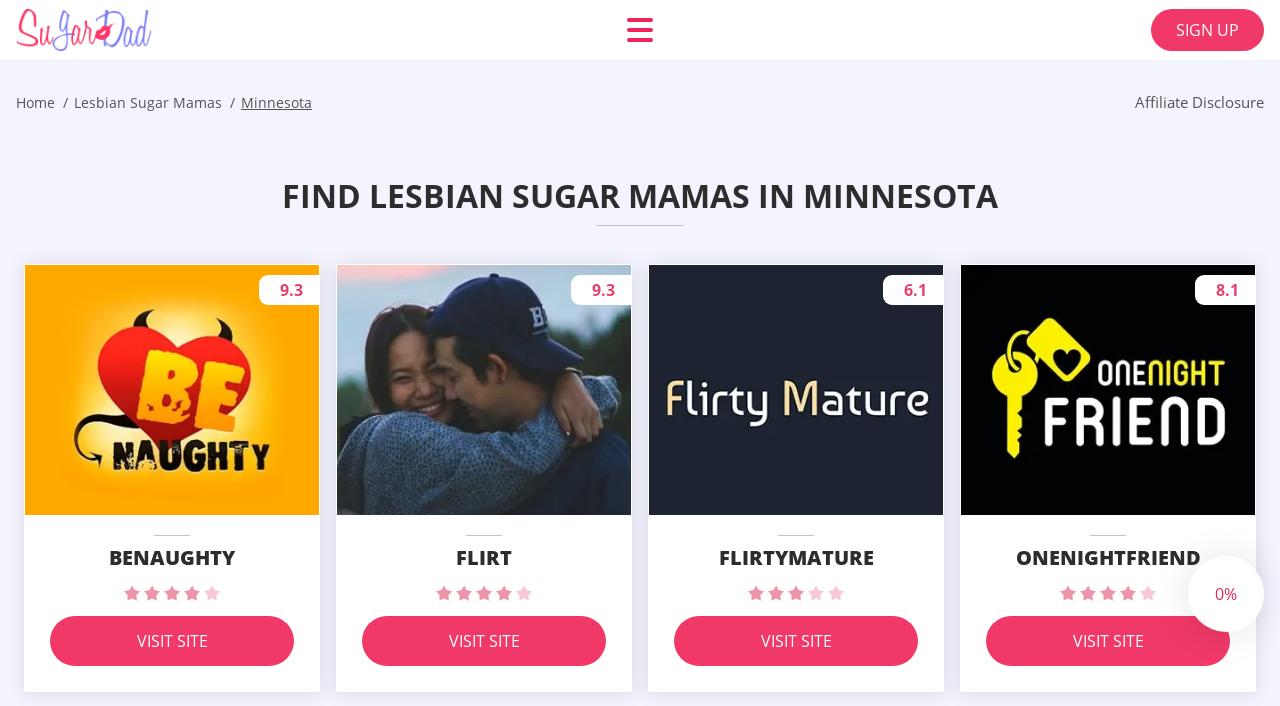

--- FILE ---
content_type: text/html; charset=UTF-8
request_url: https://sugardad.com/lesbian-sugar-mamas/mn/
body_size: 103251
content:
<!DOCTYPE html>
<html class="no-js" lang="en-US" data-lang="en">
<head>
  <meta charset="utf-8">
  <meta http-equiv="x-ua-compatible" content="ie=edge">
  <meta name="viewport" content="width=device-width, initial-scale=1.0">
  <meta content="telephone=no" name="format-detection">
  <meta name="HandheldFriendly" content="true">
  <style>
    @charset "UTF-8";@-webkit-keyframes drop-show{0%{-webkit-transform:scaleY(.1);transform:scaleY(.1)}40%{-webkit-transform:scaleY(1.04);transform:scaleY(1.04)}60%{-webkit-transform:scaleY(.98);transform:scaleY(.98)}80%{-webkit-transform:scaleY(1.02);transform:scaleY(1.02)}to{-webkit-transform:scaleY(1);transform:scaleY(1)}}@keyframes drop-show{0%{-webkit-transform:scaleY(.1);transform:scaleY(.1)}40%{-webkit-transform:scaleY(1.04);transform:scaleY(1.04)}60%{-webkit-transform:scaleY(.98);transform:scaleY(.98)}80%{-webkit-transform:scaleY(1.02);transform:scaleY(1.02)}to{-webkit-transform:scaleY(1);transform:scaleY(1)}}@-webkit-keyframes drop-hide{0%{-webkit-transform:scaleY(1);transform:scaleY(1)}60%{-webkit-transform:scaleY(.98);transform:scaleY(.98)}80%{-webkit-transform:scaleY(1.02);transform:scaleY(1.02)}to{-webkit-transform:scaleY(0);transform:scaleY(0)}}@keyframes drop-hide{0%{-webkit-transform:scaleY(1);transform:scaleY(1)}60%{-webkit-transform:scaleY(.98);transform:scaleY(.98)}80%{-webkit-transform:scaleY(1.02);transform:scaleY(1.02)}to{-webkit-transform:scaleY(0);transform:scaleY(0)}}@-webkit-keyframes slideInLeft{0%{opacity:0;visibility:visible;-webkit-transform:translate3d(-100%,0,0);transform:translate3d(-100%,0,0)}to{opacity:1;-webkit-transform:translate3d(0,0,0);transform:translate3d(0,0,0)}}@keyframes slideInLeft{0%{opacity:0;visibility:visible;-webkit-transform:translate3d(-100%,0,0);transform:translate3d(-100%,0,0)}to{opacity:1;-webkit-transform:translate3d(0,0,0);transform:translate3d(0,0,0)}}@-webkit-keyframes fancybox-rotate{to{-webkit-transform:rotate(360deg);transform:rotate(360deg)}}@keyframes fancybox-rotate{to{-webkit-transform:rotate(360deg);transform:rotate(360deg)}}@-webkit-keyframes spin{0%{-webkit-transform:rotate(0deg);transform:rotate(0deg)}to{-webkit-transform:rotate(360deg);transform:rotate(360deg)}}@keyframes spin{0%{-webkit-transform:rotate(0deg);transform:rotate(0deg)}to{-webkit-transform:rotate(360deg);transform:rotate(360deg)}}@-webkit-keyframes pulse{10%{-webkit-transform:scale(1.1);transform:scale(1.1)}}@keyframes pulse{10%{-webkit-transform:scale(1.1);transform:scale(1.1)}}@-webkit-keyframes animatedBackground{10%{background-image:url("data:image/svg+xml;charset=utf8,%3Csvg xmlns='http://www.w3.org/2000/svg' viewBox='0 0 100.5 88.9'%3E%3Cpath d='M73.6.5c-5.4 0-10.4 1.7-14.7 5.1-4.2 3.2-7 7.4-8.6 10.4-1.6-3-4.4-7.1-8.6-10.4C37.3 2.2 32.4.5 27 .5 11.9.5.5 12.8.5 29.2c0 17.7 14.2 29.7 35.6 48 3.6 3.1 7.8 6.6 12.1 10.4.6.5 1.3.8 2 .8s1.5-.3 2-.8c4.3-3.8 8.4-7.3 12.1-10.4 21.5-18.3 35.6-30.4 35.6-48C100 12.8 88.7.5 73.6.5z' fill='%23f03968' stroke='%23f03968' stroke-miterlimit='10'/%3E%3C/svg%3E")}to{background-image:url("data:image/svg+xml;charset=utf8,%3Csvg xmlns='http://www.w3.org/2000/svg' viewBox='0 0 100.5 88.9'%3E%3Cpath d='M73.6.5c-5.4 0-10.4 1.7-14.7 5.1-4.2 3.2-7 7.4-8.6 10.4-1.6-3-4.4-7.1-8.6-10.4C37.3 2.2 32.4.5 27 .5 11.9.5.5 12.8.5 29.2c0 17.7 14.2 29.7 35.6 48 3.6 3.1 7.8 6.6 12.1 10.4.6.5 1.3.8 2 .8s1.5-.3 2-.8c4.3-3.8 8.4-7.3 12.1-10.4 21.5-18.3 35.6-30.4 35.6-48C100 12.8 88.7.5 73.6.5z' fill='none' stroke='%23f03968' stroke-miterlimit='10'/%3E%3C/svg%3E")}}@keyframes animatedBackground{10%{background-image:url("data:image/svg+xml;charset=utf8,%3Csvg xmlns='http://www.w3.org/2000/svg' viewBox='0 0 100.5 88.9'%3E%3Cpath d='M73.6.5c-5.4 0-10.4 1.7-14.7 5.1-4.2 3.2-7 7.4-8.6 10.4-1.6-3-4.4-7.1-8.6-10.4C37.3 2.2 32.4.5 27 .5 11.9.5.5 12.8.5 29.2c0 17.7 14.2 29.7 35.6 48 3.6 3.1 7.8 6.6 12.1 10.4.6.5 1.3.8 2 .8s1.5-.3 2-.8c4.3-3.8 8.4-7.3 12.1-10.4 21.5-18.3 35.6-30.4 35.6-48C100 12.8 88.7.5 73.6.5z' fill='%23f03968' stroke='%23f03968' stroke-miterlimit='10'/%3E%3C/svg%3E")}to{background-image:url("data:image/svg+xml;charset=utf8,%3Csvg xmlns='http://www.w3.org/2000/svg' viewBox='0 0 100.5 88.9'%3E%3Cpath d='M73.6.5c-5.4 0-10.4 1.7-14.7 5.1-4.2 3.2-7 7.4-8.6 10.4-1.6-3-4.4-7.1-8.6-10.4C37.3 2.2 32.4.5 27 .5 11.9.5.5 12.8.5 29.2c0 17.7 14.2 29.7 35.6 48 3.6 3.1 7.8 6.6 12.1 10.4.6.5 1.3.8 2 .8s1.5-.3 2-.8c4.3-3.8 8.4-7.3 12.1-10.4 21.5-18.3 35.6-30.4 35.6-48C100 12.8 88.7.5 73.6.5z' fill='none' stroke='%23f03968' stroke-miterlimit='10'/%3E%3C/svg%3E")}}@-webkit-keyframes animatedArrow{10%{background-image:url("data:image/svg+xml;charset=utf8,%3Csvg xmlns='http://www.w3.org/2000/svg' fill='%23fff' viewBox='0 0 191.989 362.667'%3E%3Cpath d='M188.87 259.136c-4.16-4.16-10.923-4.16-15.083 0l-67.115 67.115V10.667C106.672 4.779 101.893 0 96.005 0S85.34 4.779 85.34 10.667v315.587l-67.136-67.118c-4.16-4.16-10.923-4.16-15.083 0s-4.16 10.923 0 15.083l85.333 85.333a10.775 10.775 0 002.373 1.768c.039.022.075.046.114.067.215.116.436.217.657.317.103.047.204.1.31.143.181.075.366.137.551.202.149.053.295.11.446.156.167.05.336.087.504.13.17.042.34.09.513.125.186.037.374.059.561.085.157.023.312.053.471.068.35.035.701.054 1.052.054s.703-.019 1.052-.053c.16-.016.316-.046.475-.07.186-.026.372-.048.557-.084.179-.036.352-.085.528-.13.162-.04.325-.075.485-.124.167-.05.328-.113.49-.172.167-.059.335-.114.499-.182.142-.06.278-.129.417-.194.179-.083.358-.163.532-.256.12-.065.234-.139.352-.208.182-.107.366-.211.544-.33.116-.078.225-.167.339-.25.166-.12.334-.237.494-.37.201-.165.39-.343.579-.522.061-.059.128-.11.188-.17l85.333-85.333c4.16-4.16 4.16-10.923 0-15.083z'/%3E%3C/svg%3E");border-color:#fff}to{background-image:url("data:image/svg+xml;charset=utf8,%3Csvg xmlns='http://www.w3.org/2000/svg' fill='%238585cd' viewBox='0 0 191.989 362.667'%3E%3Cpath d='M188.87 259.136c-4.16-4.16-10.923-4.16-15.083 0l-67.115 67.115V10.667C106.672 4.779 101.893 0 96.005 0S85.34 4.779 85.34 10.667v315.587l-67.136-67.118c-4.16-4.16-10.923-4.16-15.083 0s-4.16 10.923 0 15.083l85.333 85.333a10.775 10.775 0 002.373 1.768c.039.022.075.046.114.067.215.116.436.217.657.317.103.047.204.1.31.143.181.075.366.137.551.202.149.053.295.11.446.156.167.05.336.087.504.13.17.042.34.09.513.125.186.037.374.059.561.085.157.023.312.053.471.068.35.035.701.054 1.052.054s.703-.019 1.052-.053c.16-.016.316-.046.475-.07.186-.026.372-.048.557-.084.179-.036.352-.085.528-.13.162-.04.325-.075.485-.124.167-.05.328-.113.49-.172.167-.059.335-.114.499-.182.142-.06.278-.129.417-.194.179-.083.358-.163.532-.256.12-.065.234-.139.352-.208.182-.107.366-.211.544-.33.116-.078.225-.167.339-.25.166-.12.334-.237.494-.37.201-.165.39-.343.579-.522.061-.059.128-.11.188-.17l85.333-85.333c4.16-4.16 4.16-10.923 0-15.083z'/%3E%3C/svg%3E");border-color:#8585cd}}@keyframes animatedArrow{10%{background-image:url("data:image/svg+xml;charset=utf8,%3Csvg xmlns='http://www.w3.org/2000/svg' fill='%23fff' viewBox='0 0 191.989 362.667'%3E%3Cpath d='M188.87 259.136c-4.16-4.16-10.923-4.16-15.083 0l-67.115 67.115V10.667C106.672 4.779 101.893 0 96.005 0S85.34 4.779 85.34 10.667v315.587l-67.136-67.118c-4.16-4.16-10.923-4.16-15.083 0s-4.16 10.923 0 15.083l85.333 85.333a10.775 10.775 0 002.373 1.768c.039.022.075.046.114.067.215.116.436.217.657.317.103.047.204.1.31.143.181.075.366.137.551.202.149.053.295.11.446.156.167.05.336.087.504.13.17.042.34.09.513.125.186.037.374.059.561.085.157.023.312.053.471.068.35.035.701.054 1.052.054s.703-.019 1.052-.053c.16-.016.316-.046.475-.07.186-.026.372-.048.557-.084.179-.036.352-.085.528-.13.162-.04.325-.075.485-.124.167-.05.328-.113.49-.172.167-.059.335-.114.499-.182.142-.06.278-.129.417-.194.179-.083.358-.163.532-.256.12-.065.234-.139.352-.208.182-.107.366-.211.544-.33.116-.078.225-.167.339-.25.166-.12.334-.237.494-.37.201-.165.39-.343.579-.522.061-.059.128-.11.188-.17l85.333-85.333c4.16-4.16 4.16-10.923 0-15.083z'/%3E%3C/svg%3E");border-color:#fff}to{background-image:url("data:image/svg+xml;charset=utf8,%3Csvg xmlns='http://www.w3.org/2000/svg' fill='%238585cd' viewBox='0 0 191.989 362.667'%3E%3Cpath d='M188.87 259.136c-4.16-4.16-10.923-4.16-15.083 0l-67.115 67.115V10.667C106.672 4.779 101.893 0 96.005 0S85.34 4.779 85.34 10.667v315.587l-67.136-67.118c-4.16-4.16-10.923-4.16-15.083 0s-4.16 10.923 0 15.083l85.333 85.333a10.775 10.775 0 002.373 1.768c.039.022.075.046.114.067.215.116.436.217.657.317.103.047.204.1.31.143.181.075.366.137.551.202.149.053.295.11.446.156.167.05.336.087.504.13.17.042.34.09.513.125.186.037.374.059.561.085.157.023.312.053.471.068.35.035.701.054 1.052.054s.703-.019 1.052-.053c.16-.016.316-.046.475-.07.186-.026.372-.048.557-.084.179-.036.352-.085.528-.13.162-.04.325-.075.485-.124.167-.05.328-.113.49-.172.167-.059.335-.114.499-.182.142-.06.278-.129.417-.194.179-.083.358-.163.532-.256.12-.065.234-.139.352-.208.182-.107.366-.211.544-.33.116-.078.225-.167.339-.25.166-.12.334-.237.494-.37.201-.165.39-.343.579-.522.061-.059.128-.11.188-.17l85.333-85.333c4.16-4.16 4.16-10.923 0-15.083z'/%3E%3C/svg%3E");border-color:#8585cd}}@-webkit-keyframes animateCircle{40%{opacity:1;-webkit-transform:scale(10);transform:scale(10);fill:#dd4688}55%{opacity:1;-webkit-transform:scale(11);transform:scale(11);fill:#d46abf}65%{opacity:1;-webkit-transform:scale(12);transform:scale(12);fill:#cc8ef5}75%{opacity:1;-webkit-transform:scale(13);transform:scale(13);stroke-width:.5;stroke:#cc8ef5;fill:transparent}85%{opacity:1;-webkit-transform:scale(17);transform:scale(17);stroke-width:.2;stroke:#cc8ef5;fill:transparent}95%{opacity:1;-webkit-transform:scale(18);transform:scale(18);stroke-width:.1;stroke:#cc8ef5;fill:transparent}to{opacity:1;-webkit-transform:scale(19);transform:scale(19);stroke-width:0;stroke:#cc8ef5;fill:transparent}}@keyframes animateCircle{40%{opacity:1;-webkit-transform:scale(10);transform:scale(10);fill:#dd4688}55%{opacity:1;-webkit-transform:scale(11);transform:scale(11);fill:#d46abf}65%{opacity:1;-webkit-transform:scale(12);transform:scale(12);fill:#cc8ef5}75%{opacity:1;-webkit-transform:scale(13);transform:scale(13);stroke-width:.5;stroke:#cc8ef5;fill:transparent}85%{opacity:1;-webkit-transform:scale(17);transform:scale(17);stroke-width:.2;stroke:#cc8ef5;fill:transparent}95%{opacity:1;-webkit-transform:scale(18);transform:scale(18);stroke-width:.1;stroke:#cc8ef5;fill:transparent}to{opacity:1;-webkit-transform:scale(19);transform:scale(19);stroke-width:0;stroke:#cc8ef5;fill:transparent}}@-webkit-keyframes animateHeart{0%{-webkit-transform:scale(.2);transform:scale(.2)}40%{-webkit-transform:scale(1.2);transform:scale(1.2)}to{-webkit-transform:scale(1);transform:scale(1)}}@keyframes animateHeart{0%{-webkit-transform:scale(.2);transform:scale(.2)}40%{-webkit-transform:scale(1.2);transform:scale(1.2)}to{-webkit-transform:scale(1);transform:scale(1)}}@-webkit-keyframes animateHeartOut{0%{-webkit-transform:scale(1.4);transform:scale(1.4)}to{-webkit-transform:scale(1);transform:scale(1)}}@keyframes animateHeartOut{0%{-webkit-transform:scale(1.4);transform:scale(1.4)}to{-webkit-transform:scale(1);transform:scale(1)}}html{font-family:sans-serif;-webkit-text-size-adjust:100%;-ms-text-size-adjust:100%}body{margin:0}article,aside,details,figcaption,figure,footer,header,main,menu,nav,section,summary{display:block}audio,canvas,progress,video{display:inline-block;vertical-align:baseline}audio:not([controls]){display:none;height:0}[hidden],template{display:none}a{background-color:transparent}a:active,a:hover{outline:0}abbr[title]{border-bottom:1px dotted}b,strong{font-weight:700}dfn{font-style:italic}mark{background:#ff0;color:#000}sub,sup{position:relative;vertical-align:baseline;font-size:75%;line-height:0}sup{top:-.5em}sub{bottom:-.25em}img{border:0}svg:not(:root){overflow:hidden}blockquote,figure{margin:0}hr{height:0;-webkit-box-sizing:content-box;box-sizing:content-box;-moz-box-sizing:content-box}pre{overflow:auto}code,kbd,pre,samp{font-family:monospace,monospace;font-size:1em}button,input,optgroup,select,textarea{margin:0;font:inherit;color:inherit}fieldset{vertical-align:baseline;margin:0;padding:0;background:0 0;border:0;font-size:100%;outline:0}button{overflow:visible}button,select{text-transform:none}button,html input[type=button],input[type=reset],input[type=submit]{cursor:pointer;-webkit-appearance:button}button[disabled],html input[disabled]{cursor:default}button::-moz-focus-inner,input::-moz-focus-inner{padding:0;border:0}input{line-height:normal}input[type=checkbox],input[type=radio]{padding:0;-webkit-box-sizing:border-box;box-sizing:border-box}input[type=number]::-webkit-inner-spin-button,input[type=number]::-webkit-outer-spin-button{height:auto}input[type=search]{box-sizing:content-box;-webkit-box-sizing:content-box;-moz-box-sizing:content-box;-webkit-appearance:textfield}.jq-selectbox__search input::-webkit-search-cancel-button,.jq-selectbox__search input::-webkit-search-decoration,input[type=search]::-webkit-search-cancel-button,input[type=search]::-webkit-search-decoration{-webkit-appearance:none}legend{border:0}textarea{overflow:auto}optgroup{font-weight:700}table{border-collapse:collapse;border-spacing:0}legend,td,th{padding:0}.c-sites-box-S-1 .NECCMieXD .aZnPK8nCVL5{font-size:0}.c-about-S-1 .DMJ,.c-app-info-S-1 .Ler,.c-logo-slider-S-1 .yWfu1dg,.c-menu-S-1 .fIC-NY,.c-quiz-S-1 .w7AMUjtSJ4,.c-websites-S-1 .BFwFXzY .OGsZ8yPIg4{display:inline-block;font-size:0}.c-hookup-slider-S-1 .VXeBrC0xvCB .L4socBGl{font-size:0}.pQI9zEF img,.c-about-S-1 .DMJ img,.c-menu-S-1 .fIC-NY img,.c-sites-box-S-1 .NECCMieXD .aZnPK8nCVL5 img,.c-websites-S-1 .BFwFXzY .OGsZ8yPIg4 img{display:inline-block;height:auto;max-width:100%}.c-quiz-S-1 .w7AMUjtSJ4 img{height:auto;max-width:100%}.c-app-info-S-1 .Ler img,.c-hookup-slider-S-1 .VXeBrC0xvCB .L4socBGl img{display:inline-block;height:auto;max-width:100%}.BoWB1F6R{background-color:transparent}.eSIaZHPiT .slick-arrow,.SxA2c_XpDUcz .slick-arrow{padding:0;background-color:transparent}.VD_YOpmUFAr,.c-contents-S-1 .ggGqq,.c-form-S-1 .zzKV5aswqVj,.c-menu-S-1 .TLG6EN,.c-vote-S-1 .NgpS{padding:0;background-color:transparent;border:0}.c-pagination-S-1 .oUFX4ZD,.c-pagination-S-1 .hXviF{padding:0;background-color:transparent}.c-filter-S-1 .vk7SP2Q,.c-filter-S-1 .t9rXu8IxaPt1{background-color:transparent;border:0}.c-filter-S-1 .Q-E5u3Tv3tkp,.c-filter-S-1 .BMDMf5Lw8Tx{padding:0;background-color:transparent;border:0}.c-filter_lifestyle-S-1 .S8zFu2O1fs,.c-filter_lifestyle-S-1 .Gr_R2{background-color:transparent;border:0}.c-filter_lifestyle-S-1 .mLDNj{padding:0;background-color:transparent;border:0}.c-sugar-profiles-S-1 .hoi2K8JmetW{padding:0;border:0}.c-share-S-1 .jixSnu4p2,.c-top-sites-S-1 .QCEJ4HS{background-color:transparent;border:0}.c-menu-S-1 .oxRAuBBzTk,.c-menu-S-1 .wYCGRs5DEo{margin:0;padding:0;list-style:none}.W8UfV,.c-features-S-1 .CttfcLhefsS,.c-footer-S-1 .ynfU4G{padding:0;list-style:none}.c-footer-S-1 .HEEMg{margin:0;padding:0;list-style:none}.RojrFzbdWY,.jq-selectbox__dropdown ul{padding:0;list-style:none}.c-filter-S-1 .v8nemW{list-style:none}.c-filter_lifestyle-S-1 .UjvBNN9UdWjc{margin:0;padding:0;list-style:none}.c-model-S-1 .TgQnqN{margin:0;list-style:none}.c-state-S-1 .TTft0{margin:0;padding:0;list-style:none}.c-state-S-1 .NImDUoaj{padding:0;list-style:none}.c-top-posts-S-1 .l4IJcd2kMJ4{margin:0;padding:0;list-style:none}.c-tb-apps-S-1 .sq4mh8{padding:0;list-style:none}.c-categories-S-1 .YtYrRBt,.c-share-S-1 .LEIV3mK{margin:0;padding:0;list-style:none}.c-button-up:before,.c-contents-S-1 .ggGqq:before,.c-websites-S-1 .BFwFXzY .PpuyzjO-1XR,.c-websites-S-1 .BFwFXzY .Jzq_VV:after{background-position:center center;background-repeat:no-repeat;background-size:contain}@font-face{font-family:'Open Sans';font-style:normal;font-weight:300;src:url(/static/fonts/mem5YaGs126MiZpBA-UN_r8OVuhpOqc.woff2) format("woff2");unicode-range:U+0400-045F,U+0490-0491,U+04B0-04B1,U+2116;font-display:swap}@font-face{font-family:'Open Sans';font-style:normal;font-weight:300;src:url(/static/fonts/mem5YaGs126MiZpBA-UN_r8OUehpOqc.woff2) format("woff2");unicode-range:U+0370-03FF;font-display:swap}@font-face{font-family:'Open Sans';font-style:normal;font-weight:300;src:url(/static/fonts/mem5YaGs126MiZpBA-UN_r8OUuhp.woff2) format("woff2");unicode-range:U+0000-00FF,U+0131,U+0152-0153,U+02BB-02BC,U+02C6,U+02DA,U+02DC,U+2000-206F,U+2074,U+20AC,U+2122,U+2191,U+2193,U+2212,U+2215,U+FEFF,U+FFFD;font-display:swap}@font-face{font-family:'Open Sans';font-style:normal;font-weight:400;src:url(/static/fonts/mem8YaGs126MiZpBA-UFUZ0bbck.woff2) format("woff2");unicode-range:U+0400-045F,U+0490-0491,U+04B0-04B1,U+2116;font-display:swap}@font-face{font-family:'Open Sans';font-style:normal;font-weight:400;src:url(/static/fonts/mem8YaGs126MiZpBA-UFVp0bbck.woff2) format("woff2");unicode-range:U+0370-03FF;font-display:swap}@font-face{font-family:'Open Sans';font-style:normal;font-weight:400;src:url(/static/fonts/mem8YaGs126MiZpBA-UFVZ0b.woff2) format("woff2");unicode-range:U+0000-00FF,U+0131,U+0152-0153,U+02BB-02BC,U+02C6,U+02DA,U+02DC,U+2000-206F,U+2074,U+20AC,U+2122,U+2191,U+2193,U+2212,U+2215,U+FEFF,U+FFFD;font-display:swap}@font-face{font-family:'Open Sans';font-style:normal;font-weight:600;src:url(/static/fonts/mem5YaGs126MiZpBA-UNirkOVuhpOqc.woff2) format("woff2");unicode-range:U+0400-045F,U+0490-0491,U+04B0-04B1,U+2116;font-display:swap}@font-face{font-family:'Open Sans';font-style:normal;font-weight:600;src:url(/static/fonts/mem5YaGs126MiZpBA-UNirkOUehpOqc.woff2) format("woff2");unicode-range:U+0370-03FF;font-display:swap}@font-face{font-family:'Open Sans';font-style:normal;font-weight:600;src:url(/static/fonts/mem5YaGs126MiZpBA-UNirkOUuhp.woff2) format("woff2");unicode-range:U+0000-00FF,U+0131,U+0152-0153,U+02BB-02BC,U+02C6,U+02DA,U+02DC,U+2000-206F,U+2074,U+20AC,U+2122,U+2191,U+2193,U+2212,U+2215,U+FEFF,U+FFFD;font-display:swap}@font-face{font-family:'Open Sans';font-style:normal;font-weight:700;src:url(/static/fonts/mem5YaGs126MiZpBA-UN7rgOVuhpOqc.woff2) format("woff2");unicode-range:U+0400-045F,U+0490-0491,U+04B0-04B1,U+2116;font-display:swap}@font-face{font-family:'Open Sans';font-style:normal;font-weight:700;src:url(/static/fonts/mem5YaGs126MiZpBA-UN7rgOUehpOqc.woff2) format("woff2");unicode-range:U+0370-03FF;font-display:swap}@font-face{font-family:'Open Sans';font-style:normal;font-weight:700;src:url(/static/fonts/mem5YaGs126MiZpBA-UN7rgOUuhp.woff2) format("woff2");unicode-range:U+0000-00FF,U+0131,U+0152-0153,U+02BB-02BC,U+02C6,U+02DA,U+02DC,U+2000-206F,U+2074,U+20AC,U+2122,U+2191,U+2193,U+2212,U+2215,U+FEFF,U+FFFD;font-display:swap}@font-face{font-family:'Open Sans';font-style:normal;font-weight:800;src:url(/static/fonts/mem5YaGs126MiZpBA-UN8rsOVuhpOqc.woff2) format("woff2");unicode-range:U+0400-045F,U+0490-0491,U+04B0-04B1,U+2116;font-display:swap}@font-face{font-family:'Open Sans';font-style:normal;font-weight:800;src:url(/static/fonts/mem5YaGs126MiZpBA-UN8rsOUehpOqc.woff2) format("woff2");unicode-range:U+0370-03FF;font-display:swap}@font-face{font-family:'Open Sans';font-style:normal;font-weight:800;src:url(/static/fonts/mem5YaGs126MiZpBA-UN8rsOUuhp.woff2) format("woff2");unicode-range:U+0000-00FF,U+0131,U+0152-0153,U+02BB-02BC,U+02C6,U+02DA,U+02DC,U+2000-206F,U+2074,U+20AC,U+2122,U+2191,U+2193,U+2212,U+2215,U+FEFF,U+FFFD;font-display:swap}*,:after,:before{-webkit-box-sizing:border-box;box-sizing:border-box}a,button,input[type=button],input[type=checkbox],input[type=email],input[type=password],input[type=radio],input[type=submit],input[type=text],textarea{-webkit-tap-highlight-color:transparent}body,html{height:100%;min-width:320px}.T9pTtNrA8GPh,.T9pTtNrA8GPh body{height:auto;min-height:100%}[role=button],[type=button],label{cursor:pointer}ul{list-style:disc}html{font-size:16px}@media only screen and (max-width:767px){html{font-size:16px}}body{font-family:"Open Sans",sans-serif;font-weight:400;line-height:1.5;background-color:#fff;color:#545454}@media only screen and (max-width:1023px){*{outline:0}}.shZcUJYt{margin:0;padding:0;list-style:none}.OgYhaOluAu{float:left!important;height:auto}.HTA-njYZN1{float:right!important;height:auto}.M0rIA:after,.XcBqYF:after{content:"";display:table;width:100%;clear:both}.ck03aUsoJoa{display:inline!important}.JGHXl5-C3{text-align:left!important}.g2qU_{text-align:right!important}.X6SVIFK_-tb{text-align:center!important}.C1Jq8tJSgPn{text-align:justify!important}.ZuU1ekiAYv{text-transform:uppercase}@media only screen and (max-width:767px){.MxcI0YWqJk2H{text-align:center}}.M0rIA{display:-webkit-box;display:-ms-flexbox;display:flex;-webkit-box-flex:0;-ms-flex:0 1 auto;flex:0 1 auto;-webkit-box-orient:horizontal;-webkit-box-direction:normal;-ms-flex-direction:row;flex-direction:row;-ms-flex-wrap:wrap;flex-wrap:wrap;margin-top:-20px;margin-right:-8px;margin-left:-8px}.M0rIA>*{float:left;height:auto;width:100%;max-width:100%;min-width:100%;margin-top:20px;padding-right:8px;padding-left:8px}@media only screen and (min-width:1366px){.M0rIA{margin-top:-30px;margin-right:-15px;margin-left:-15px}.M0rIA>*{margin-top:30px;padding-right:15px;padding-left:15px}}.eQxu2H{-webkit-box-pack:center;-ms-flex-pack:center;justify-content:center}.elivhLho{-webkit-box-align:center;-ms-flex-align:center;align-items:center}.Nb5DPmvn1Ke{-webkit-box-align:end;-ms-flex-align:end;align-items:flex-end}.KT_UpSP25{width:8.333%;max-width:8.333%;min-width:8.333%}.Kk9JfaaiTX{width:16.667%;max-width:16.667%;min-width:16.667%}.tm6DKtPq4y{width:25%;max-width:25%;min-width:25%}.eis5FTkg{width:33.333%;max-width:33.333%;min-width:33.333%}.FXFds{width:41.667%;max-width:41.667%;min-width:41.667%}.ni8aGTvW1eT{width:50%;max-width:50%;min-width:50%}.ujSjiU-BSb{width:58.333%;max-width:58.333%;min-width:58.333%}.FqLLBe{width:66.667%;max-width:66.667%;min-width:66.667%}.hDCSv6{width:75%;max-width:75%;min-width:75%}.z2GmxCSh{width:83.333%;max-width:83.333%;min-width:83.333%}.ZwKeKllp-qy1{width:91.667%;max-width:91.667%;min-width:91.667%}.xIZQze{width:100%;max-width:100%;min-width:100%}@media only screen and (min-width:568px){.XPfgyCtyP{width:8.333%;max-width:8.333%;min-width:8.333%}.KbFEz8e{width:16.667%;max-width:16.667%;min-width:16.667%}.fp6fULFCGk{width:25%;max-width:25%;min-width:25%}.qpDQ9oNJt{width:33.333%;max-width:33.333%;min-width:33.333%}.FTZKv4sL{width:41.667%;max-width:41.667%;min-width:41.667%}.c17P1cZtGEc{width:50%;max-width:50%;min-width:50%}.IfBqf{width:58.333%;max-width:58.333%;min-width:58.333%}.epptf{width:66.667%;max-width:66.667%;min-width:66.667%}.jGnKzcw{width:75%;max-width:75%;min-width:75%}.t2mzJ5z9{width:83.333%;max-width:83.333%;min-width:83.333%}.GBRjFtOFCG{width:91.667%;max-width:91.667%;min-width:91.667%}.RVd_eR{width:100%;max-width:100%;min-width:100%}}@media only screen and (min-width:667px){.qtHkol{width:8.333%;max-width:8.333%;min-width:8.333%}.GS_cWNq1{width:16.667%;max-width:16.667%;min-width:16.667%}.bzdau{width:25%;max-width:25%;min-width:25%}.AfQ22{width:33.333%;max-width:33.333%;min-width:33.333%}.n3vWF_{width:41.667%;max-width:41.667%;min-width:41.667%}.Tj4G7Fs4PI{width:50%;max-width:50%;min-width:50%}.grGXpCFVaeaC{width:58.333%;max-width:58.333%;min-width:58.333%}.vMX1aBmfV{width:66.667%;max-width:66.667%;min-width:66.667%}.U5Em2e_s1b{width:75%;max-width:75%;min-width:75%}.PhgiCruDC{width:83.333%;max-width:83.333%;min-width:83.333%}.unAW6m9{width:91.667%;max-width:91.667%;min-width:91.667%}.Ak6s2xpr{width:100%;max-width:100%;min-width:100%}}@media only screen and (min-width:768px){.H18Oehdm2Jxg{width:8.333%;max-width:8.333%;min-width:8.333%}.FpB4Hzpt{width:16.667%;max-width:16.667%;min-width:16.667%}.dt1EFCF{width:25%;max-width:25%;min-width:25%}.YL72_{width:33.333%;max-width:33.333%;min-width:33.333%}.gW8-YvN{width:41.667%;max-width:41.667%;min-width:41.667%}.w_U1DSL-c2{width:50%;max-width:50%;min-width:50%}.DHQxlSr5{width:58.333%;max-width:58.333%;min-width:58.333%}.bnSo{width:66.667%;max-width:66.667%;min-width:66.667%}.E5SsK2zgL{width:75%;max-width:75%;min-width:75%}.ONIH{width:83.333%;max-width:83.333%;min-width:83.333%}.sfanruv{width:91.667%;max-width:91.667%;min-width:91.667%}.hLbYUCe{width:100%;max-width:100%;min-width:100%}}@media only screen and (min-width:1024px){.h7NiHq7J2{width:8.333%;max-width:8.333%;min-width:8.333%}.KUeTIXOK5e6{width:16.667%;max-width:16.667%;min-width:16.667%}.J3vuRXI5G{width:25%;max-width:25%;min-width:25%}.gX_aTB{width:33.333%;max-width:33.333%;min-width:33.333%}.jcqFJyZ3N9u{width:41.667%;max-width:41.667%;min-width:41.667%}.T1XaG{width:50%;max-width:50%;min-width:50%}.oqwvuJX4YzE{width:58.333%;max-width:58.333%;min-width:58.333%}.PpVMs_74{width:66.667%;max-width:66.667%;min-width:66.667%}.mvhx{width:75%;max-width:75%;min-width:75%}.Ci6cnvPa0dCk{width:83.333%;max-width:83.333%;min-width:83.333%}.aklupTBDESDp{width:91.667%;max-width:91.667%;min-width:91.667%}.hCEBS_I{width:100%;max-width:100%;min-width:100%}}@media only screen and (min-width:1366px){.Bvsi4CwLOWMo{width:8.333%;max-width:8.333%;min-width:8.333%}.PTYHYP{width:16.667%;max-width:16.667%;min-width:16.667%}.S7sHiQ{width:25%;max-width:25%;min-width:25%}.I42sJunt_tSu{width:33.333%;max-width:33.333%;min-width:33.333%}.ogcves44LlU{width:41.667%;max-width:41.667%;min-width:41.667%}.kTlJhI-iKWL{width:50%;max-width:50%;min-width:50%}.W-kv547{width:58.333%;max-width:58.333%;min-width:58.333%}.miW419{width:66.667%;max-width:66.667%;min-width:66.667%}.yGh6NJx{width:75%;max-width:75%;min-width:75%}.RD3YGyU{width:83.333%;max-width:83.333%;min-width:83.333%}.qh73tyb41{width:91.667%;max-width:91.667%;min-width:91.667%}.nIlGjkZ{width:100%;max-width:100%;min-width:100%}}.L8uG6,.NTTxXEXH9,.vbejY,.heInJNI,.CcNtX,.is-hide,.is-hide-disclosure{display:none!important}.is-fixed{position:fixed;top:0;left:0;width:100%;z-index:1000}@media only screen and (max-width:567px){.CcNtX{display:block!important}.MBAh9U{display:none!important}}@media only screen and (min-width:568px) and (max-width:666px){.heInJNI{display:block!important}.Kzor1hKFg5d2{display:none!important}}@media only screen and (min-width:667px) and (max-width:767px){.vbejY{display:block!important}.l9jQnU{display:none!important}}@media only screen and (min-width:768px) and (max-width:1023px){.NTTxXEXH9{display:block!important}.vJpOEXFdd{display:none!important}}@media only screen and (min-width:1024px){.L8uG6{display:block!important}.I9e9GG{display:none!important}}@media only screen and (max-width:767px){.kyqQHsYAgMF{display:none!important}}@media only screen and (max-width:1023px){.BJ_UKEm{display:none!important}.PMKhz-Rga{display:block!important}}@media only screen and (max-width:1365px){.QK7x4IXIHr,.PMKhz-Rga{display:none!important}.lCAh7zk{display:block!important}}@media only screen and (min-width:1366px){.lCAh7zk{display:none!important}}.Su-R0o{display:-webkit-box;display:-ms-flexbox;display:flex;-webkit-box-orient:vertical;-webkit-box-direction:normal;-ms-flex-direction:column;flex-direction:column;-webkit-box-pack:justify;-ms-flex-pack:justify;justify-content:space-between;min-height:100%;overflow:hidden}.GJta0q{padding:45px 0 15px}@media only screen and (min-width:1366px){.GJta0q{padding:0 0 15px}}.i8WPaHnxb{margin-top:25px}.dJR8Mcd9z{padding:45px 0 15px}@media only screen and (min-width:1024px){.dJR8Mcd9z{padding:70px 0 15px}}.BOr5Ty{max-width:1442px;margin-right:auto;margin-left:auto;padding:0 16px}.iLNsAn{margin:0!important}.Bk_Ic{margin-top:20px}.D_H88aTgb2s{margin-top:44px}.wGijfLJ-{margin-top:25px}@media only screen and (min-width:1024px){.wGijfLJ-{margin-top:30px}}.G8iIShrp{margin-top:42px}.I1piD{margin:0!important}@media only screen and (min-width:1024px){.I1piD{margin-top:70px!important}}.Wgiy2JuZ{margin-top:45px}@media only screen and (min-width:1024px){.Wgiy2JuZ{margin-top:60px}}.P7wAdGW{margin-top:23px}@media only screen and (min-width:667px){.P7wAdGW{margin-top:28px}}@media only screen and (min-width:1024px){.P7wAdGW{margin-top:38px}}.Z0JbS{margin-top:10px}@media only screen and (min-width:1024px){.Z0JbS{margin-top:40px}}.d8zx9t{margin-top:50px}@media only screen and (min-width:1366px){.d8zx9t{margin-top:85px}}.j9qox8{margin-top:25px}@media only screen and (min-width:667px){.j9qox8{margin-top:35px}}@media only screen and (min-width:1024px){.j9qox8{margin-top:75px}}.yztjAh{margin-bottom:10px}@media only screen and (min-width:1024px){.yztjAh{margin-bottom:25px}}.K-9GF38Fjf-,.g2rZ6fwW2{margin-bottom:20px}@media only screen and (min-width:667px){.K-9GF38Fjf-{margin-bottom:25px}}@media only screen and (min-width:1024px){.K-9GF38Fjf-{margin-bottom:30px}}.AtY-Nqu5{margin-bottom:25px}@media only screen and (min-width:667px){.AtY-Nqu5{margin-bottom:30px}}@media only screen and (min-width:1024px){.AtY-Nqu5{margin-bottom:45px}}.GskQJD6{margin-bottom:25px}@media only screen and (min-width:667px){.GskQJD6{margin-bottom:35px}}@media only screen and (min-width:1024px){.GskQJD6{margin-bottom:55px}}@media only screen and (max-width:767px){.Z0D99plTPJ{margin-right:-16px;margin-left:-16px}}@media screen and (max-width:1024px){.YbDDZIDdP4P5{margin-right:-16px;margin-left:-16px}}.o9rN2d7WBa17{padding:40px 15px;background-color:#fff;-webkit-box-shadow:0 1px 38px 0 rgba(2,7,24,.11);box-shadow:0 1px 38px 0 rgba(2,7,24,.11)}@media only screen and (min-width:1366px){.o9rN2d7WBa17{padding:40px 20px}}.g4Qa6{width:100%;margin-bottom:20px;font-size:18px;font-weight:700;color:#2e2d2d;text-align:center;text-transform:uppercase}.QSXNyeQY3Ss,.QSXNyeQY3Ss img{position:relative;display:block;width:100%;height:100%;max-height:86px;min-height:86px}.QSXNyeQY3Ss img{position:absolute;top:0;right:0;bottom:0;left:0;height:auto;-o-object-fit:cover;object-fit:cover}@media only screen and (min-width:667px){.QSXNyeQY3Ss,.QSXNyeQY3Ss img{max-height:280px;min-height:280px}}.group-1{position:relative}.group-1:before{content:"";position:absolute;top:0;left:0;display:inline-block;width:12px;height:17px;background-image:url("data:image/svg+xml,%3C%3Fxml version='1.0' encoding='utf-8'%3F%3E%3C!--Generator: Adobe Illustrator 25.2.1, SVG Export Plug-In . SVG Version: 6.00 Build 0)--%3E%3Csvg version='1.1' id='Слой_1' xmlns='http://www.w3.org/2000/svg' xmlns:xlink='http://www.w3.org/1999/xlink' x='0px' y='0px' viewBox='0 0 12 17' style='enable-background:new 0 0 12 17' xml:space='preserve'%3E%3Cstyle type='text/css'%3E.st0%7Bfill:%23F03968;%7D%3C/style%3E%3Cpath class='st0' d='M6,0C6,0,6,0,6,0C6,0,6,0,6,0C1.4,0-0.3,3.4,0.1,7.2C0.5,11.5,5.6,17,6,17c0,0,0,0,0,0c0,0,0,0,0,0 c0.4,0,5.5-5.5,5.9-9.8C12.3,3.4,10.6,0,6,0z M6,7.6c-1.1,0-2-0.9-2-2c0-1.1,0.9-2,2-2c1.1,0,2,0.9,2,2C8,6.7,7.1,7.6,6,7.6z'/%3E%3C/svg%3E");background-size:cover}@media only screen and (max-width:1365px){.TaF2D{display:-webkit-box;display:-ms-flexbox;display:flex;-webkit-box-orient:vertical;-webkit-box-direction:reverse;-ms-flex-direction:column-reverse;flex-direction:column-reverse}.TaF2D .rkq{margin-top:15px}.TaF2D .qLxJL{margin-top:0}.TaF2D .gzzDVxPAH9,.ltIS9,.qLxJL{margin-top:15px}.TaF2D .KKvEuyL{margin-top:0}}@media only screen and (min-width:1366px){.AcIxv6Bw3M{display:-webkit-box;display:-ms-flexbox;display:flex;-webkit-box-flex:0;-ms-flex:0 1 auto;flex:0 1 auto;-webkit-box-orient:horizontal;-webkit-box-direction:normal;-ms-flex-direction:row;flex-direction:row;-ms-flex-wrap:nowrap;flex-wrap:nowrap}.rkq{-ms-flex-preferred-size:0;flex-basis:0;-webkit-box-flex:1;-ms-flex-positive:1;flex-grow:1;max-width:calc(100% - 390px)}.qLxJL{position:relative;-webkit-box-flex:0;-ms-flex:0 0 360px;flex:0 0 360px;max-width:360px;padding-left:30px}.gzzDVxPAH9{-ms-flex-preferred-size:0;flex-basis:0;-webkit-box-flex:1;-ms-flex-positive:1;flex-grow:1;max-width:calc(100% - 450px)}.KKvEuyL{position:relative;-webkit-box-flex:0;-ms-flex:0 0 440px;flex:0 0 440px;max-width:440px;padding-left:50px}.XhwH5b{margin-top:40px;-webkit-transition:all .1s;transition:all .1s}.XhwH5b.affix{position:fixed!important;top:0!important;width:390px;margin:0;padding-top:20px;z-index:9}.XhwH5b.affix-top{position:absolute;top:-4px;width:390px}.XhwH5b.affix-bottom{position:absolute;top:auto!important;bottom:0;width:390px}.l2idfkm,.l2idfkm.affix{-webkit-transition:all .5s;transition:all .5s}.l2idfkm.affix{position:fixed!important;top:0!important;width:330px;padding-top:20px;z-index:9}.l2idfkm.affix .rsewQiYfy{margin-top:0!important}.l2idfkm.affix-top{position:absolute;width:330px}.l2idfkm.affix-bottom{position:absolute;top:auto!important;bottom:0;width:330px}}@media only screen and (min-width:1442px){.rkq{max-width:calc(100% - 360px)}.qLxJL{-webkit-box-flex:0;-ms-flex:0 0 360px;flex:0 0 360px;max-width:360px;padding-left:30px}.gzzDVxPAH9{max-width:calc(100% - 450px)}.KKvEuyL{-webkit-box-flex:0;-ms-flex:0 0 440px;flex:0 0 440px;max-width:440px;padding-left:50px}.l2idfkm.affix,.l2idfkm.affix-bottom{width:330px}.XhwH5b.affix,.XhwH5b.affix-bottom{width:390px}}.TmzUnCtOg4a{padding-top:1px}.pQI9zEF{margin:1.2rem 0}.NcgrxpYOVJK{margin:0}.W27GK{float:none;width:100%;clear:both}.W27GK img,.W27GK picture{display:block;margin-right:auto;margin-left:auto}.pO6vQCEf{position:relative;display:block;font-size:0;text-align:center}.fnUKtTEvG{position:absolute;top:0;right:0;bottom:0;left:0;overflow:hidden}.fnUKtTEvG img{display:inline-block;min-width:100%;min-height:100%}@supports (object-fit:cover){.fnUKtTEvG img{width:100%;height:100%;-o-object-fit:cover;object-fit:cover}}.JJ4L5DHwG4D{height:188px;margin:1.2rem 0}@media only screen and (min-width:1024px){.pO6vQCEf{height:280px}}.NoQiU0B2Ho{display:block;width:auto;height:auto;margin:0 auto .8em}.NoQiU0B2Ho img{display:inline-block;height:auto;max-width:100%}@media only screen and (min-width:568px){.NoQiU0B2Ho{max-width:50%;margin-top:5px;margin-bottom:5px}.NoQiU0B2Ho+p{margin-top:0}.NoQiU0B2Ho.K3P_nLvn{padding-bottom:30%}.XQJsjZ{float:left;height:auto;margin-right:30px}.JMjRxiK9{float:right;height:auto;margin-left:30px}}.Q-pGFe7125{display:inline-block}.Q-pGFe7125[aria-expanded=false]:before{content:attr(data-hide)}.Q-pGFe7125[aria-expanded=true]:before{content:attr(data-open)}.Z-MMY{display:block!important;-webkit-transition:none!important;transition:none!important}.Z-MMY[aria-expanded=false]{height:66px!important}.Z-MMY[aria-expanded=true]{height:auto!important}@media only screen and (max-width:767px){.Z-MMY{overflow:hidden;line-height:22px}}@media only screen and (min-width:768px){.Z-MMY[aria-expanded=false]{height:auto!important}.Q-pGFe7125{display:none}}.LjqP7gmCr5wc{max-width:835px;margin:0 auto}.DggQyMj,.Rtr5hiLc{position:relative;display:block;height:0;padding:0 0 56.25%;overflow:hidden}.DggQyMj .embed__el___,.DggQyMj embed,.DggQyMj iframe,.DggQyMj object,.DggQyMj video{position:absolute;top:0;bottom:0;left:0;width:100%;height:100%;border:0}.Rtr5hiLc{padding:0 0 75%}.Rtr5hiLc embed,.Rtr5hiLc iframe,.Rtr5hiLc object,.Rtr5hiLc video,.PLaATz{position:absolute;top:0;right:0;bottom:0;left:0;width:100%;height:100%;margin:0 auto;border:0}.modal-noscroll-full,body.compensate-for-scrollbar{overflow:hidden}@media only screen and (max-width:1365px){.modal-noscroll{overflow:hidden}.menu-fix-opened{margin-top:60px;padding-top:1px}}@media only screen and (max-width:1023px){.modal-noscroll-md{overflow:hidden}}.K3P_nLvn{position:relative;width:100%;height:0;padding-bottom:56.25%;background-color:#000}.K3P_nLvn.is-enabled{cursor:pointer}.K3P_nLvn.is-enabled .kIEZtPO1h,.slick-slide img{display:block}.K3P_nLvn:hover .IewquIEKoDsN,.kIEZtPO1h:focus .IewquIEKoDsN{fill:red;fill-opacity:1}.wnwNhrPa{position:absolute;top:0;left:0;width:100%;height:100%}.K3P_nLvn .iframe-video,.kIEZtPO1h,.X86-u2kNjt{position:absolute;top:0;left:0;width:100%;height:100%;border:0}.kIEZtPO1h{top:50%;left:50%;display:none;width:68px;height:48px;padding:0;z-index:1;background-color:transparent;cursor:pointer;-webkit-transform:translate(-50%,-50%);transform:translate(-50%,-50%)}.IewquIEKoDsN{fill:#212121;fill-opacity:.8}.tNBMRTTghX-{fill:#fff}.kIEZtPO1h:focus,.slick-list:focus{outline:0}.wpml-ls-flag{margin-right:5px}.slick-slider{-webkit-box-sizing:border-box;box-sizing:border-box;user-select:none;-webkit-tap-highlight-color:transparent;touch-action:pan-y;-ms-touch-action:pan-y;-khtml-user-select:none;-webkit-touch-callout:none;-webkit-user-select:none;-ms-user-select:none;-moz-user-select:none}.slick-list,.slick-slider,.slick-track{position:relative;display:block}.slick-list{margin:0;padding:0;overflow:hidden}.slick-list.dragging{cursor:pointer;cursor:hand}.slick-slider .slick-list,.slick-slider .slick-track{transform:translate3d(0,0,0);-o-transform:translate3d(0,0,0);-ms-transform:translate3d(0,0,0);-moz-transform:translate3d(0,0,0);-webkit-transform:translate3d(0,0,0)}.slick-track{top:0;left:0;margin-right:auto;margin-left:auto}.slick-track:after,.slick-track:before{content:'';display:table}.slick-track:after{clear:both}.slick-loading .slick-track{visibility:hidden}.slick-slide{float:left;display:none;height:100%;min-height:1px}[dir=rtl] .slick-slide{float:right}.slick-slide.slick-loading img{display:none}.slick-slide.dragging img{pointer-events:none}.slick-initialized .slick-slide{display:block}.slick-loading .slick-slide{visibility:hidden}.slick-vertical .slick-slide{display:block;height:auto;border:1px solid transparent}.slick-arrow.slick-hidden{display:none}.mCustomScrollbar{touch-action:pinch-zoom;-ms-touch-action:pinch-zoom}.mCustomScrollbar.mCS_no_scrollbar,.mCustomScrollbar.mCS_touch_action{touch-action:auto;-ms-touch-action:auto}.mCustomScrollBox{position:relative;height:100%;max-width:100%;overflow:hidden;outline:0;direction:ltr}.mCSB_container{width:auto;height:auto;overflow:hidden}.mCSB_inside>.mCSB_container{margin-right:30px}.mCSB_container.mCS_no_scrollbar_y.mCS_y_hidden{margin-right:0}.mCS-dir-rtl>.mCSB_inside>.mCSB_container{margin-right:0;margin-left:30px}.mCS-dir-rtl>.mCSB_inside>.mCSB_container.mCS_no_scrollbar_y.mCS_y_hidden{margin-left:0}.mCSB_scrollTools{position:absolute;top:0;right:0;bottom:0;left:auto;width:16px;height:auto;opacity:.75;filter:"alpha(opacity=75)";-ms-filter:"alpha(opacity=75)"}.mCSB_outside+.mCSB_scrollTools{right:-26px}.mCS-dir-rtl>.mCSB_inside>.mCSB_scrollTools{right:auto;left:0}.mCS-dir-rtl>.mCSB_outside+.mCSB_scrollTools{right:auto;left:-26px}.mCSB_scrollTools .mCSB_draggerContainer{position:absolute;top:0;right:0;bottom:0;left:0;height:auto}.mCSB_scrollTools a+.mCSB_draggerContainer{margin:20px 0}.mCSB_scrollTools .mCSB_dragger .mCSB_dragger_bar,.mCSB_scrollTools .mCSB_draggerRail{width:2px;height:100%;margin:0 auto;border-radius:16px;-moz-border-radius:16px;-webkit-border-radius:16px}.mCSB_scrollTools .mCSB_dragger{width:100%;height:30px;z-index:1;cursor:pointer}.mCSB_scrollTools .mCSB_dragger .mCSB_dragger_bar{position:relative;width:4px;text-align:center}.mCSB_scrollTools_vertical.mCSB_scrollTools_onDrag_expand .mCSB_dragger.mCSB_dragger_onDrag_expanded .mCSB_dragger_bar,.mCSB_scrollTools_vertical.mCSB_scrollTools_onDrag_expand .mCSB_draggerContainer:hover .mCSB_dragger .mCSB_dragger_bar{width:12px}.mCSB_scrollTools_vertical.mCSB_scrollTools_onDrag_expand .mCSB_dragger.mCSB_dragger_onDrag_expanded+.mCSB_draggerRail,.mCSB_scrollTools_vertical.mCSB_scrollTools_onDrag_expand .mCSB_draggerContainer:hover .mCSB_draggerRail{width:8px}.mCSB_scrollTools .mCSB_buttonDown,.mCSB_scrollTools .mCSB_buttonUp{position:absolute;display:block;width:100%;height:20px;margin:0 auto;overflow:hidden;cursor:pointer}.mCSB_scrollTools .mCSB_buttonDown{bottom:0}.mCSB_horizontal.mCSB_inside>.mCSB_container{margin-right:0;margin-bottom:30px}.mCSB_horizontal.mCSB_outside>.mCSB_container{min-height:100%}.mCSB_horizontal>.mCSB_container.mCS_no_scrollbar_x.mCS_x_hidden{margin-bottom:0}.mCSB_container_wrapper,.mCSB_scrollTools.mCSB_scrollTools_horizontal{top:auto;right:0;bottom:0;left:0;width:auto;height:16px}.mCustomScrollBox+.mCSB_scrollTools+.mCSB_scrollTools.mCSB_scrollTools_horizontal,.mCustomScrollBox+.mCSB_scrollTools.mCSB_scrollTools_horizontal{bottom:-26px}.mCSB_scrollTools.mCSB_scrollTools_horizontal a+.mCSB_draggerContainer{margin:0 20px}.mCSB_scrollTools.mCSB_scrollTools_horizontal .mCSB_draggerRail{width:100%;height:2px;margin:7px 0}.mCSB_scrollTools.mCSB_scrollTools_horizontal .mCSB_dragger{left:0;width:30px;height:100%}.mCSB_scrollTools.mCSB_scrollTools_horizontal .mCSB_dragger .mCSB_dragger_bar{width:100%;height:4px;margin:6px auto}.mCSB_scrollTools_horizontal.mCSB_scrollTools_onDrag_expand .mCSB_dragger.mCSB_dragger_onDrag_expanded .mCSB_dragger_bar,.mCSB_scrollTools_horizontal.mCSB_scrollTools_onDrag_expand .mCSB_draggerContainer:hover .mCSB_dragger .mCSB_dragger_bar{height:12px;margin:2px auto}.mCSB_scrollTools_horizontal.mCSB_scrollTools_onDrag_expand .mCSB_dragger.mCSB_dragger_onDrag_expanded+.mCSB_draggerRail,.mCSB_scrollTools_horizontal.mCSB_scrollTools_onDrag_expand .mCSB_draggerContainer:hover .mCSB_draggerRail{height:8px;margin:4px 0}.mCSB_scrollTools.mCSB_scrollTools_horizontal .mCSB_buttonLeft,.mCSB_scrollTools.mCSB_scrollTools_horizontal .mCSB_buttonRight{position:absolute;display:block;width:20px;height:100%;margin:0 auto;overflow:hidden;cursor:pointer}.mCS-dir-rtl>.mCustomScrollBox.mCSB_vertical_horizontal.mCSB_inside>.mCSB_container_wrapper.mCS_no_scrollbar_y.mCS_y_hidden+.mCSB_scrollTools~.mCSB_scrollTools.mCSB_scrollTools_horizontal,.mCSB_scrollTools.mCSB_scrollTools_horizontal .mCSB_buttonLeft{left:0}.mCS-dir-rtl>.mCustomScrollBox.mCSB_vertical_horizontal.mCSB_inside>.mCSB_scrollTools.mCSB_scrollTools_horizontal,.mCSB_container_wrapper.mCS_no_scrollbar_y.mCS_y_hidden+.mCSB_scrollTools~.mCSB_scrollTools.mCSB_scrollTools_horizontal,.mCSB_scrollTools.mCSB_scrollTools_horizontal .mCSB_buttonRight{right:0}.mCSB_container_wrapper{position:absolute;top:0;height:auto;margin-right:30px;margin-bottom:30px;overflow:hidden}.mCSB_container_wrapper>.mCSB_container{padding-right:30px;padding-bottom:30px;box-sizing:border-box;-moz-box-sizing:border-box;-webkit-box-sizing:border-box}.mCSB_vertical_horizontal>.mCSB_scrollTools.mCSB_scrollTools_vertical{bottom:20px}.mCSB_vertical_horizontal>.mCSB_scrollTools.mCSB_scrollTools_horizontal{right:20px}.mCSB_container_wrapper.mCS_no_scrollbar_x.mCS_x_hidden+.mCSB_scrollTools.mCSB_scrollTools_vertical{bottom:0}.mCS-dir-rtl>.mCustomScrollBox.mCSB_vertical_horizontal.mCSB_inside>.mCSB_scrollTools.mCSB_scrollTools_horizontal{left:20px}.mCS-dir-rtl>.mCSB_inside>.mCSB_container_wrapper{margin-right:0;margin-left:30px}.mCSB_container_wrapper.mCS_no_scrollbar_y.mCS_y_hidden>.mCSB_container{padding-right:0}.mCSB_container_wrapper.mCS_no_scrollbar_x.mCS_x_hidden>.mCSB_container{padding-bottom:0}.mCustomScrollBox.mCSB_vertical_horizontal.mCSB_inside>.mCSB_container_wrapper.mCS_no_scrollbar_y.mCS_y_hidden{margin-right:0;margin-left:0}.mCustomScrollBox.mCSB_vertical_horizontal.mCSB_inside>.mCSB_container_wrapper.mCS_no_scrollbar_x.mCS_x_hidden{margin-bottom:0}.mCSB_scrollTools,.mCSB_scrollTools .mCSB_buttonDown,.mCSB_scrollTools .mCSB_buttonLeft,.mCSB_scrollTools .mCSB_buttonRight,.mCSB_scrollTools .mCSB_buttonUp,.mCSB_scrollTools .mCSB_dragger .mCSB_dragger_bar{transition:opacity .2s ease-in-out,background .2s ease-in-out;-o-transition:opacity .2s ease-in-out,background .2s ease-in-out;-moz-transition:opacity .2s ease-in-out,background .2s ease-in-out;-webkit-transition:opacity .2s ease-in-out,background .2s ease-in-out}.mCSB_scrollTools_horizontal.mCSB_scrollTools_onDrag_expand .mCSB_draggerRail,.mCSB_scrollTools_horizontal.mCSB_scrollTools_onDrag_expand .mCSB_dragger_bar,.mCSB_scrollTools_vertical.mCSB_scrollTools_onDrag_expand .mCSB_draggerRail,.mCSB_scrollTools_vertical.mCSB_scrollTools_onDrag_expand .mCSB_dragger_bar{transition:width .2s ease-out .2s,height .2s ease-out .2s,margin-left .2s ease-out .2s,margin-right .2s ease-out .2s,margin-top .2s ease-out .2s,margin-bottom .2s ease-out .2s,opacity .2s ease-in-out,background .2s ease-in-out;-o-transition:width .2s ease-out .2s,height .2s ease-out .2s,margin-left .2s ease-out .2s,margin-right .2s ease-out .2s,margin-top .2s ease-out .2s,margin-bottom .2s ease-out .2s,opacity .2s ease-in-out,background .2s ease-in-out;-moz-transition:width .2s ease-out .2s,height .2s ease-out .2s,margin-left .2s ease-out .2s,margin-right .2s ease-out .2s,margin-top .2s ease-out .2s,margin-bottom .2s ease-out .2s,opacity .2s ease-in-out,background .2s ease-in-out;-webkit-transition:width .2s ease-out .2s,height .2s ease-out .2s,margin-left .2s ease-out .2s,margin-right .2s ease-out .2s,margin-top .2s ease-out .2s,margin-bottom .2s ease-out .2s,opacity .2s ease-in-out,background .2s ease-in-out}.mCS-autoHide>.mCustomScrollBox>.mCSB_scrollTools,.mCS-autoHide>.mCustomScrollBox~.mCSB_scrollTools{opacity:0;filter:"alpha(opacity=0)";-ms-filter:"alpha(opacity=0)"}.mCS-autoHide:hover>.mCustomScrollBox>.mCSB_scrollTools,.mCS-autoHide:hover>.mCustomScrollBox~.mCSB_scrollTools,.mCustomScrollBox:hover>.mCSB_scrollTools,.mCustomScrollBox:hover~.mCSB_scrollTools,.mCustomScrollbar>.mCustomScrollBox>.mCSB_scrollTools.mCSB_scrollTools_onDrag,.mCustomScrollbar>.mCustomScrollBox~.mCSB_scrollTools.mCSB_scrollTools_onDrag{opacity:1;filter:"alpha(opacity=100)";-ms-filter:"alpha(opacity=100)"}.mCSB_scrollTools .mCSB_draggerRail{background:#000;background:rgba(0,0,0,.4);filter:"alpha(opacity=40)";-ms-filter:"alpha(opacity=40)"}.mCSB_scrollTools .mCSB_dragger .mCSB_dragger_bar{background:#fff;background:rgba(255,255,255,.75);filter:"alpha(opacity=75)";-ms-filter:"alpha(opacity=75)"}.mCSB_scrollTools .mCSB_dragger:hover .mCSB_dragger_bar{background:#fff;background:rgba(255,255,255,.85);filter:"alpha(opacity=85)";-ms-filter:"alpha(opacity=85)"}.mCSB_scrollTools .mCSB_dragger.mCSB_dragger_onDrag .mCSB_dragger_bar,.mCSB_scrollTools .mCSB_dragger:active .mCSB_dragger_bar{background:#fff;background:rgba(255,255,255,.9);filter:"alpha(opacity=90)";-ms-filter:"alpha(opacity=90)"}.mCSB_scrollTools .mCSB_buttonDown,.mCSB_scrollTools .mCSB_buttonLeft,.mCSB_scrollTools .mCSB_buttonRight,.mCSB_scrollTools .mCSB_buttonUp{background-image:url(mCSB_buttons.png);background-repeat:no-repeat;opacity:.4;filter:"alpha(opacity=40)";-ms-filter:"alpha(opacity=40)"}.mCSB_scrollTools .mCSB_buttonUp{background-position:0 0}.mCSB_scrollTools .mCSB_buttonDown{background-position:0 -20px}.mCSB_scrollTools .mCSB_buttonLeft{background-position:0 -40px}.mCSB_scrollTools .mCSB_buttonRight{background-position:0 -56px}.mCSB_scrollTools .mCSB_buttonDown:hover,.mCSB_scrollTools .mCSB_buttonLeft:hover,.mCSB_scrollTools .mCSB_buttonRight:hover,.mCSB_scrollTools .mCSB_buttonUp:hover{opacity:.75;filter:"alpha(opacity=75)";-ms-filter:"alpha(opacity=75)"}.mCSB_scrollTools .mCSB_buttonDown:active,.mCSB_scrollTools .mCSB_buttonLeft:active,.mCSB_scrollTools .mCSB_buttonRight:active,.mCSB_scrollTools .mCSB_buttonUp:active{opacity:.9;filter:"alpha(opacity=90)";-ms-filter:"alpha(opacity=90)"}.mCS-dark.mCSB_scrollTools .mCSB_draggerRail{background:#000;background:rgba(0,0,0,.15)}.mCS-dark.mCSB_scrollTools .mCSB_dragger .mCSB_dragger_bar{background:#000;background:rgba(0,0,0,.75)}.mCS-dark.mCSB_scrollTools .mCSB_dragger:hover .mCSB_dragger_bar{background:rgba(0,0,0,.85)}.mCS-dark.mCSB_scrollTools .mCSB_dragger.mCSB_dragger_onDrag .mCSB_dragger_bar,.mCS-dark.mCSB_scrollTools .mCSB_dragger:active .mCSB_dragger_bar{background:rgba(0,0,0,.9)}.mCS-dark.mCSB_scrollTools .mCSB_buttonUp{background-position:-80px 0}.mCS-dark.mCSB_scrollTools .mCSB_buttonDown{background-position:-80px -20px}.mCS-dark.mCSB_scrollTools .mCSB_buttonLeft{background-position:-80px -40px}.mCS-dark.mCSB_scrollTools .mCSB_buttonRight{background-position:-80px -56px}.open .dropdown-menu{display:block}.dropdown-menu,.tab-content>.tab-pane{display:none}.modal,.tab-content>.active{display:block}.modal{position:fixed;top:0;right:0;bottom:0;left:0;z-index:160;overflow:hidden;outline:0;visibility:hidden;-webkit-overflow-scrolling:touch}.modal.in{visibility:visible}.modal.fade .modal-dialog{transform:translate(0,-25%);transition:transform .3s ease-out;transition:transform .3s ease-out,-webkit-transform .3s ease-out;-o-transition:-o-transform .3s ease-out;-webkit-transition:-webkit-transform .3s ease-out;-o-transform:translate(0,-25%);-ms-transform:translate(0,-25%);-webkit-transform:translate(0,-25%)}.modal.in .modal-dialog{transform:translate(0,0);-o-transform:translate(0,0);-ms-transform:translate(0,0);-webkit-transform:translate(0,0)}.fade{opacity:0;transition:opacity .1s linear;-o-transition:opacity .1s linear;-webkit-transition:opacity .1s linear}.fade.in{opacity:1}.collapse{display:none}.collapse.in{display:block}.collapsing{position:relative;height:0;overflow:hidden;transition-duration:.25s;transition-property:height,visibility;transition-timing-function:ease;-webkit-transition-duration:.25s;-o-transition-timing-function:ease;-webkit-transition-timing-function:ease;-webkit-transition-property:height,visibility;-o-transition-duration:.25s;-o-transition-property:height,visibility}.selectric-wrapper{position:relative;cursor:pointer}.selectric-responsive{width:100%}.selectric{border:1px solid #ddd;border-radius:0;background:#f8f8f8;position:relative;overflow:hidden}.selectric .button,.selectric .label{display:block;height:38px;line-height:38px}.selectric .label{white-space:nowrap;overflow:hidden;text-overflow:ellipsis;margin:0 38px 0 10px;font-size:12px;-webkit-user-select:none;-moz-user-select:none;-ms-user-select:none;user-select:none;color:#444}.selectric .button{position:absolute;right:0;top:0;width:38px;background-color:#f8f8f8;color:#bbb;text-align:center;font:0/0 a;*font:20px/38px Lucida Sans Unicode,Arial Unicode MS,Arial}.selectric .button:after{content:" ";position:absolute;top:0;right:0;bottom:0;left:0;margin:auto;width:0;height:0;border:4px solid transparent;border-top-color:#bbb;border-bottom:none}.selectric-focus .selectric{border-color:#aaa}.selectric-hover .selectric,.selectric-open .selectric{border-color:#c4c4c4}.selectric-hover .selectric .button{color:#a2a2a2}.selectric-hover .selectric .button:after{border-top-color:#a2a2a2}.selectric-open{z-index:9999}.selectric-open .selectric-items{display:block}.selectric-disabled{filter:alpha(opacity=50);opacity:.5;cursor:default;-webkit-user-select:none;-moz-user-select:none;-ms-user-select:none;user-select:none}.selectric-hide-select{position:relative;overflow:hidden;width:0;height:0}.selectric-hide-select select{position:absolute;left:-100%}.selectric-hide-select.selectric-is-native{position:absolute;width:100%;height:100%;z-index:10}.selectric-hide-select.selectric-is-native select{position:absolute;top:0;left:0;right:0;height:100%;width:100%;border:0;z-index:1;-webkit-box-sizing:border-box;box-sizing:border-box;opacity:0}.selectric-input{position:absolute!important;top:0!important;left:0!important;overflow:hidden!important;clip:rect(0,0,0,0)!important;margin:0!important;padding:0!important;width:1px!important;height:1px!important;outline:0!important;border:0!important;*font:0/0 a!important;background:0 0!important}.selectric-temp-show{position:absolute!important;visibility:hidden!important;display:block!important}.selectric-items{display:none;position:absolute;top:100%;left:0;background:#f8f8f8;border:1px solid #c4c4c4;z-index:-1;-webkit-box-shadow:0 0 10px -6px;box-shadow:0 0 10px -6px}.selectric-items .selectric-scroll{height:100%;overflow:auto}.selectric-above .selectric-items{top:auto;bottom:100%}.selectric-items li,.selectric-items ul{list-style:none;padding:0;margin:0;font-size:12px;line-height:20px;min-height:20px}.selectric-items li{display:block;padding:10px;color:#666;cursor:pointer}.selectric-items li.selected{background:#e0e0e0;color:#444}.selectric-items li.highlighted{background:#d0d0d0;color:#444}.selectric-items li:hover{background:#d5d5d5;color:#444}.selectric-items .disabled{filter:alpha(opacity=50);opacity:.5;cursor:default!important;background:0 0!important;color:#666!important;-webkit-user-select:none;-moz-user-select:none;-ms-user-select:none;user-select:none}.selectric-items .selectric-group .selectric-group-label{font-weight:700;padding-left:10px;cursor:default;-webkit-user-select:none;-moz-user-select:none;-ms-user-select:none;user-select:none;background:0 0;color:#444}.selectric-items .selectric-group.disabled li{filter:alpha(opacity=100);opacity:1}.selectric-items .selectric-group li{padding-left:25px}.jq-number{position:relative}.jq-number__spin,.jq-selectbox{cursor:pointer}.jq-selectbox{outline:0}.jq-selectbox__select-text{display:block;width:100%;overflow:hidden;text-overflow:ellipsis;white-space:nowrap}.jq-selectbox .placeholder{color:#888}.jq-selectbox__trigger{position:absolute;top:0;right:0;width:34px;height:100%;outline:0}.jq-selectbox .jq-selectbox__trigger-arrow{width:40px;height:100%;position:relative}.jq-selectbox .jq-selectbox__trigger-arrow:before{-webkit-transition:all .2s;transition:all .2s;content:"";top:37%;bottom:0;width:20px;height:20px;position:absolute;background-image:url("data:image/svg+xml,%3Csvg xmlns='http://www.w3.org/2000/svg' width='451.847' height='451.847'%3E%3Cpath fill='%23cfcfe2' d='M225.923 354.706c-8.098 0-16.195-3.092-22.369-9.263L9.27 151.157c-12.359-12.359-12.359-32.397 0-44.751 12.354-12.354 32.388-12.354 44.748 0l171.905 171.915 171.906-171.909c12.359-12.354 32.391-12.354 44.744 0 12.365 12.354 12.365 32.392 0 44.751L248.292 345.449c-6.177 6.172-14.274 9.257-22.369 9.257z'/%3E%3C/svg%3E");background-repeat:no-repeat,repeat;background-size:70%}@media only screen and (min-width:768px){.jq-selectbox .jq-selectbox__trigger-arrow{position:absolute;right:0}.jq-selectbox .jq-selectbox__trigger-arrow:before{background-size:100%;width:20px;height:20px}}.jq-selectbox.opened .jq-selectbox__trigger-arrow{outline:0}.jq-selectbox.opened .jq-selectbox__trigger-arrow:before{top:24%;left:-6px;-webkit-transform:rotate(180deg);transform:rotate(180deg)}@media only screen and (min-width:768px){.jq-selectbox.opened .jq-selectbox__trigger-arrow:before{top:38%;left:0}}.jq-selectbox__dropdown{margin:2px 0 0;padding:0;-webkit-box-sizing:border-box;box-sizing:border-box;top:24px!important;right:-1px;bottom:unset!important;left:-1px;width:100.7%!important;z-index:-1!important;border:1px solid #c2c2e6;border-top:none!important;border-radius:0 0 20px 20px;background:#fff}@media only screen and (min-width:768px){.jq-selectbox__dropdown{bottom:auto!important;width:100.4%!important}}.jq-selectbox__search{margin:5px}.jq-selectbox__not-found{margin:5px;padding:5px 8px 6px;background:#f0f0f0;font-size:13px}.fancybox-error p,.jq-selectbox ul{margin:0;padding:0}.jq-selectbox li.disabled{color:#aaa}.jq-selectbox li.disabled:hover{background:0 0}.jq-selectbox li.optgroup{font-weight:700}.jq-selectbox li.optgroup:hover{background:0 0;color:#231f20;cursor:default}.jq-selectbox li.option{padding-left:25px}.fancybox-active{height:auto}.fancybox-is-hidden{left:-9999px;margin:0;position:absolute!important;top:-9999px;visibility:hidden}.fancybox-container{-webkit-backface-visibility:hidden;height:100%;left:0;outline:0;position:fixed;-webkit-tap-highlight-color:transparent;top:0;-ms-touch-action:manipulation;touch-action:manipulation;-webkit-transform:translateZ(0);transform:translateZ(0);width:100%;z-index:99992}.fancybox-container *{-webkit-box-sizing:border-box;box-sizing:border-box}.fancybox-bg,.fancybox-inner,.fancybox-outer,.fancybox-stage{bottom:0;left:0;position:absolute;right:0;top:0}.fancybox-outer{-webkit-overflow-scrolling:touch;overflow-y:auto}.fancybox-bg{background:#1e1e1e;opacity:0;-webkit-transition-duration:inherit;transition-duration:inherit;-webkit-transition-property:opacity;transition-property:opacity;-webkit-transition-timing-function:cubic-bezier(.47,0,.74,.71);transition-timing-function:cubic-bezier(.47,0,.74,.71)}.fancybox-is-open .fancybox-bg{opacity:.9;-webkit-transition-timing-function:cubic-bezier(.22,.61,.36,1);transition-timing-function:cubic-bezier(.22,.61,.36,1)}.fancybox-infobar,.fancybox-toolbar{opacity:0;position:absolute;z-index:99997}.fancybox-caption,.fancybox-infobar,.fancybox-navigation .fancybox-button,.fancybox-toolbar{direction:ltr;-webkit-transition:opacity .25s ease,visibility 0s ease .25s;transition:opacity .25s ease,visibility 0s ease .25s;visibility:hidden}.fancybox-caption{opacity:0;position:absolute}.fancybox-navigation .fancybox-button{z-index:99997}.fancybox-show-caption .fancybox-caption,.fancybox-show-infobar .fancybox-infobar,.fancybox-show-nav .fancybox-navigation .fancybox-button,.fancybox-show-toolbar .fancybox-toolbar{opacity:1;-webkit-transition:opacity .25s ease 0s,visibility 0s ease 0s;transition:opacity .25s ease 0s,visibility 0s ease 0s;visibility:visible}.fancybox-infobar{color:#ccc;font-size:13px;-webkit-font-smoothing:subpixel-antialiased;height:44px;left:0;line-height:44px;min-width:44px;mix-blend-mode:difference;padding:0 10px;pointer-events:none;top:0;-webkit-touch-callout:none;-webkit-user-select:none;-moz-user-select:none;-ms-user-select:none;user-select:none}.fancybox-toolbar{right:0;top:0}.fancybox-stage{direction:ltr;overflow:visible;-webkit-transform:translateZ(0);transform:translateZ(0);z-index:99994}.fancybox-is-open .fancybox-stage{overflow:hidden}.fancybox-slide{-webkit-backface-visibility:hidden;display:none;height:100%;left:0;outline:0;overflow:auto;-webkit-overflow-scrolling:touch;padding:44px;position:absolute;text-align:center;top:0;-webkit-transition-property:opacity,-webkit-transform;transition-property:transform,opacity;transition-property:transform,opacity,-webkit-transform;white-space:normal;width:100%;z-index:99994}.fancybox-slide::before{content:'';display:inline-block;font-size:0;height:100%;vertical-align:middle;width:0}.fancybox-is-sliding .fancybox-slide,.fancybox-slide--current,.fancybox-slide--next,.fancybox-slide--previous{display:block}.fancybox-slide--image{overflow:hidden;padding:44px 0}.fancybox-slide--image::before{display:none}.fancybox-slide--html{padding:6px}.fancybox-content{background:#fff;display:inline-block;margin:0;max-width:100%;overflow:auto;-webkit-overflow-scrolling:touch;padding:44px;position:relative;text-align:left;vertical-align:middle}.fancybox-slide--image .fancybox-content{-webkit-animation-timing-function:cubic-bezier(.5,0,.14,1);animation-timing-function:cubic-bezier(.5,0,.14,1);-webkit-backface-visibility:hidden;background:0 0;background-repeat:no-repeat;background-size:100% 100%;left:0;max-width:none;overflow:visible;padding:0;position:absolute;top:0;-webkit-transform-origin:top left;transform-origin:top left;-webkit-transition-property:opacity,-webkit-transform;transition-property:transform,opacity;transition-property:transform,opacity,-webkit-transform;-webkit-user-select:none;-moz-user-select:none;-ms-user-select:none;user-select:none;z-index:99995}.fancybox-can-zoomOut .fancybox-content{cursor:-webkit-zoom-out;cursor:zoom-out}.fancybox-can-zoomIn .fancybox-content{cursor:-webkit-zoom-in;cursor:zoom-in}.fancybox-can-pan .fancybox-content,.fancybox-can-swipe .fancybox-content{cursor:-webkit-grab;cursor:grab}.fancybox-is-grabbing .fancybox-content{cursor:-webkit-grabbing;cursor:grabbing}.fancybox-container [data-selectable=true]{cursor:text}.fancybox-image,.fancybox-spaceball{background:0 0;border:0;height:100%;left:0;margin:0;max-height:none;max-width:none;padding:0;position:absolute;top:0;-webkit-user-select:none;-moz-user-select:none;-ms-user-select:none;user-select:none;width:100%}.fancybox-spaceball{z-index:1}.fancybox-slide--iframe .fancybox-content,.fancybox-slide--map .fancybox-content,.fancybox-slide--pdf .fancybox-content,.fancybox-slide--video .fancybox-content{height:100%;overflow:visible;padding:0;width:100%}.fancybox-slide--video .fancybox-content{background:#000}.fancybox-slide--map .fancybox-content{background:#e5e3df}.fancybox-slide--iframe .fancybox-content{background:#fff}.fancybox-iframe,.fancybox-video{background:0 0;border:0;display:block;height:100%;margin:0;overflow:hidden;padding:0;width:100%}.fancybox-iframe{left:0;position:absolute;top:0}.fancybox-error{background:#fff;cursor:default;max-width:400px;padding:40px;width:100%}.fancybox-error p{color:#444;font-size:16px;line-height:20px}.fancybox-button{background:rgba(30,30,30,.6);border:0;border-radius:0;-webkit-box-shadow:none;box-shadow:none;cursor:pointer;display:inline-block;height:44px;margin:0;padding:10px;position:relative;-webkit-transition:color .2s;transition:color .2s;vertical-align:top;visibility:inherit;width:44px;color:#ccc}.fancybox-button:link,.fancybox-button:visited{color:#ccc}.fancybox-button:hover{color:#fff}.fancybox-button:focus{outline:0}.fancybox-button.fancybox-focus{outline:1px dotted}.fancybox-button[disabled],.fancybox-button[disabled]:hover{color:#888;cursor:default;outline:0}.fancybox-button div{height:100%}.fancybox-button svg{display:block;height:100%;overflow:visible;position:relative;width:100%}.fancybox-button svg path{fill:currentColor;stroke-width:0}.fancybox-button--fsenter svg:nth-child(2),.fancybox-button--fsexit svg:nth-child(1),.fancybox-button--pause svg:nth-child(1),.fancybox-button--play svg:nth-child(2){display:none}.fancybox-progress{background:#ff5268;height:2px;left:0;position:absolute;right:0;top:0;-webkit-transform:scaleX(0);transform:scaleX(0);-webkit-transform-origin:0;transform-origin:0;-webkit-transition-property:-webkit-transform;transition-property:transform;transition-property:transform,-webkit-transform;-webkit-transition-timing-function:linear;transition-timing-function:linear;z-index:99998}.fancybox-close-small{background:0 0;border:0;border-radius:0;color:#ccc;cursor:pointer;opacity:.8;padding:8px;position:absolute;right:-12px;top:-44px;z-index:401}.fancybox-close-small:hover{color:#fff;opacity:1}.fancybox-slide--html .fancybox-close-small{color:currentColor;padding:10px;right:0;top:0}.fancybox-slide--image.fancybox-is-scaling .fancybox-content{overflow:hidden}.c-banner-S-1 .haW7Ik h1:after,.fancybox-is-scaling .fancybox-close-small,.fancybox-is-zoomable.fancybox-can-pan .fancybox-close-small{display:none}.fancybox-navigation .fancybox-button{background-clip:content-box;height:100px;opacity:0;position:absolute;top:calc(50% - 50px);width:70px}.fancybox-navigation .fancybox-button div{padding:7px}.fancybox-navigation .fancybox-button--arrow_left{left:0;padding:31px 26px 31px 6px}.fancybox-navigation .fancybox-button--arrow_right{padding:31px 6px 31px 26px;right:0}.fancybox-caption{bottom:0;color:#eee;font-size:14px;font-weight:400;left:0;line-height:1.5;padding:25px 44px;right:0;text-align:center;z-index:99996}.fancybox-caption::before{background-image:url([data-uri]);background-repeat:repeat-x;background-size:contain;bottom:0;content:'';display:block;left:0;pointer-events:none;position:absolute;right:0;top:-44px;z-index:-1}.fancybox-caption a,.fancybox-caption a:link,.fancybox-caption a:visited{color:#ccc;text-decoration:none}.fancybox-caption a:hover{color:#fff;text-decoration:underline}.fancybox-loading{-webkit-animation:fancybox-rotate 1s linear infinite;animation:fancybox-rotate 1s linear infinite;background:0 0;border:4px solid #888;border-bottom-color:#fff;border-radius:50%;height:50px;left:50%;margin:-25px 0 0 -25px;opacity:.7;padding:0;position:absolute;top:50%;width:50px;z-index:99999}.fancybox-animated{-webkit-transition-timing-function:cubic-bezier(0,0,.25,1);transition-timing-function:cubic-bezier(0,0,.25,1)}.fancybox-fx-slide.fancybox-slide--previous{opacity:0;-webkit-transform:translate3d(-100%,0,0);transform:translate3d(-100%,0,0)}.fancybox-fx-slide.fancybox-slide--next{opacity:0;-webkit-transform:translate3d(100%,0,0);transform:translate3d(100%,0,0)}.fancybox-fx-slide.fancybox-slide--current{opacity:1;-webkit-transform:translate3d(0,0,0);transform:translate3d(0,0,0)}.fancybox-fx-fade.fancybox-slide--next,.fancybox-fx-fade.fancybox-slide--previous{opacity:0;-webkit-transition-timing-function:cubic-bezier(.19,1,.22,1);transition-timing-function:cubic-bezier(.19,1,.22,1)}.fancybox-fx-fade.fancybox-slide--current{opacity:1}.fancybox-fx-zoom-in-out.fancybox-slide--previous{opacity:0;-webkit-transform:scale3d(1.5,1.5,1.5);transform:scale3d(1.5,1.5,1.5)}.fancybox-fx-zoom-in-out.fancybox-slide--next{opacity:0;-webkit-transform:scale3d(.5,.5,.5);transform:scale3d(.5,.5,.5)}.fancybox-fx-zoom-in-out.fancybox-slide--current{opacity:1;-webkit-transform:scale3d(1,1,1);transform:scale3d(1,1,1)}.fancybox-fx-rotate.fancybox-slide--previous{opacity:0;-webkit-transform:rotate(-360deg);transform:rotate(-360deg)}.fancybox-fx-rotate.fancybox-slide--next{opacity:0;-webkit-transform:rotate(360deg);transform:rotate(360deg)}.fancybox-fx-rotate.fancybox-slide--current{opacity:1;-webkit-transform:rotate(0deg);transform:rotate(0deg)}.fancybox-fx-circular.fancybox-slide--previous{opacity:0;-webkit-transform:scale3d(0,0,0) translate3d(-100%,0,0);transform:scale3d(0,0,0) translate3d(-100%,0,0)}.fancybox-fx-circular.fancybox-slide--next{opacity:0;-webkit-transform:scale3d(0,0,0) translate3d(100%,0,0);transform:scale3d(0,0,0) translate3d(100%,0,0)}.fancybox-fx-circular.fancybox-slide--current{opacity:1;-webkit-transform:scale3d(1,1,1) translate3d(0,0,0);transform:scale3d(1,1,1) translate3d(0,0,0)}.fancybox-fx-tube.fancybox-slide--previous{-webkit-transform:translate3d(-100%,0,0) scale(.1) skew(-10deg);transform:translate3d(-100%,0,0) scale(.1) skew(-10deg)}.fancybox-fx-tube.fancybox-slide--next{-webkit-transform:translate3d(100%,0,0) scale(.1) skew(10deg);transform:translate3d(100%,0,0) scale(.1) skew(10deg)}.fancybox-fx-tube.fancybox-slide--current{-webkit-transform:translate3d(0,0,0) scale(1);transform:translate3d(0,0,0) scale(1)}@media all and (max-height:576px){.fancybox-caption{padding:12px}.fancybox-slide{padding-left:6px;padding-right:6px}.fancybox-slide--image{padding:6px 0}.fancybox-close-small{right:-6px}.fancybox-slide--image .fancybox-close-small{background:#4e4e4e;color:#f2f4f6;height:36px;opacity:1;padding:6px;right:0;top:0;width:36px}}.fancybox-share{background:#f4f4f4;border-radius:3px;max-width:90%;padding:30px;text-align:center}.fancybox-share h1{color:#222;font-size:35px;font-weight:700;margin:0 0 20px}.fancybox-share p{margin:0;padding:0}.fancybox-share__button{border:0;border-radius:3px;display:inline-block;font-size:14px;font-weight:700;line-height:40px;margin:0 5px 10px;min-width:130px;padding:0 15px;text-decoration:none;-webkit-transition:all .2s;transition:all .2s;-webkit-user-select:none;-moz-user-select:none;-ms-user-select:none;user-select:none;white-space:nowrap}.fancybox-share__button:link,.fancybox-share__button:visited{color:#fff}.fancybox-share__button:hover{text-decoration:none}.fancybox-share__button--fb{background:#3b5998}.fancybox-share__button--fb:hover{background:#344e86}.fancybox-share__button--pt{background:#bd081d}.fancybox-share__button--pt:hover{background:#aa0719}.fancybox-share__button--tw{background:#1da1f2}.fancybox-share__button--tw:hover{background:#0d95e8}.fancybox-share__button svg{height:25px;margin-right:7px;position:relative;top:-1px;vertical-align:middle;width:25px}.fancybox-share__button svg path,.progress-indicator circle{fill:#fff}.fancybox-share__input{background:0 0;border:0;border-bottom:1px solid #d7d7d7;border-radius:0;color:#5d5b5b;font-size:14px;margin:10px 0 0;outline:0;padding:10px 15px;width:100%}.fancybox-thumbs{background:#ddd;bottom:0;display:none;margin:0;-webkit-overflow-scrolling:touch;-ms-overflow-style:-ms-autohiding-scrollbar;padding:2px 2px 4px;position:absolute;right:0;-webkit-tap-highlight-color:transparent;top:0;width:212px;z-index:99995}.fancybox-thumbs-x{overflow-x:auto;overflow-y:hidden}.fancybox-show-thumbs .fancybox-thumbs{display:block}.fancybox-show-thumbs .fancybox-inner{right:212px}.fancybox-thumbs__list{font-size:0;height:100%;list-style:none;margin:0;overflow-x:hidden;overflow-y:auto;padding:0;position:relative;white-space:nowrap;width:100%}.fancybox-thumbs-x .fancybox-thumbs__list{overflow:hidden}.fancybox-thumbs-y .fancybox-thumbs__list::-webkit-scrollbar{width:7px}.fancybox-thumbs-y .fancybox-thumbs__list::-webkit-scrollbar-track{background:#fff;border-radius:10px;-webkit-box-shadow:inset 0 0 6px rgba(0,0,0,.3);box-shadow:inset 0 0 6px rgba(0,0,0,.3)}.fancybox-thumbs-y .fancybox-thumbs__list::-webkit-scrollbar-thumb{background:#2a2a2a;border-radius:10px}.fancybox-thumbs__list a{-webkit-backface-visibility:hidden;backface-visibility:hidden;background-color:rgba(0,0,0,.1);background-position:center center;background-repeat:no-repeat;background-size:cover;cursor:pointer;float:left;height:75px;margin:2px;max-height:calc(100% - 8px);max-width:calc(50% - 4px);outline:0;overflow:hidden;padding:0;position:relative;-webkit-tap-highlight-color:transparent;width:100px}.fancybox-thumbs__list a::before{border:6px solid #ff5268;bottom:0;content:'';left:0;opacity:0;position:absolute;right:0;top:0;-webkit-transition:all .2s cubic-bezier(.25,.46,.45,.94);transition:all .2s cubic-bezier(.25,.46,.45,.94);z-index:99991}.fancybox-thumbs__list a:focus::before{opacity:.5}.fancybox-thumbs__list a.fancybox-thumbs-active::before{opacity:1}@media all and (max-width:576px){.fancybox-thumbs{width:110px}.fancybox-show-thumbs .fancybox-inner{right:110px}.fancybox-thumbs__list a{max-width:calc(100% - 10px)}}.Y3IQrHbb,.IUyhvCb-yB,h1,h2{display:block;line-height:1.2;color:#2e2d2d;text-align:center}.Y3IQrHbb,h1{margin:1.4em 0 1em}.IUyhvCb-yB,h2{word-break:break-word}.JbAlM,.nPNQSeyH41,.LPnu,.R2fOAJP1_c,h3,h4,h5,h6{display:block;margin:1.4em 0 1em;font-weight:600;line-height:1.2;color:#2e2d2d;text-transform:none;word-break:break-word}.LPnu,.R2fOAJP1_c,h5,h6{font-size:16px;text-align:center}.Y3IQrHbb:first-child,.IUyhvCb-yB:first-child,.JbAlM:first-child,.nPNQSeyH41:first-child,.LPnu:first-child,.R2fOAJP1_c:first-child,h1:first-child,h2:first-child,h3:first-child,h4:first-child,h5:first-child,h6:first-child{margin-top:0}.Y3IQrHbb:last-child,.IUyhvCb-yB:last-child,.JbAlM:last-child,.nPNQSeyH41:last-child,.LPnu:last-child,.R2fOAJP1_c:last-child,h1:last-child,h2:last-child,h3:last-child,h4:last-child,h5:last-child,h6:last-child,ol:last-child,p:last-child,ul li:last-child,ul:last-child{margin-bottom:0}@media only screen and (min-width:768px){.Y3IQrHbb,.IUyhvCb-yB,.JbAlM,.nPNQSeyH41,.LPnu,.R2fOAJP1_c,h1,h2,h3,h4,h5,h6{font-size:16px;font-weight:700}}@media only screen and (min-width:1024px){.Y3IQrHbb,.IUyhvCb-yB,.JbAlM,.nPNQSeyH41,.LPnu,.R2fOAJP1_c,h1,h2,h3,h4,h5,h6{margin:2em 0 1.2em}}.IFfqpHOylSg,.EvUgFSt7_w4Q,.YiWM,.IRPEzs3S,.FUae_-,.dlxbiaC{color:#ededff}.IFfqpHOylSg:after,.EvUgFSt7_w4Q:after{background:#4e4d61}.Y3IQrHbb,h1{font-size:23px;font-weight:700;text-transform:uppercase;word-break:break-word}@media only screen and (min-width:768px){.Y3IQrHbb,h1{font-size:28px}}@media only screen and (min-width:1024px){.Y3IQrHbb,h1{font-size:32px}}.IUyhvCb-yB,h2{margin:1.8em 0 .8em;font-size:20px;font-weight:700;text-transform:uppercase}@media only screen and (min-width:768px){.IUyhvCb-yB,h2{margin:2em 0 1.2em;font-size:24px}}@media only screen and (min-width:1024px){.IUyhvCb-yB,h2{font-size:29px}}.JbAlM,h3{font-size:18px;text-align:left}@media only screen and (min-width:768px){.JbAlM,h3{font-size:22px}}@media only screen and (min-width:1024px){.JbAlM,h3{margin:1.2em 0 .4em;font-size:24px}}.nPNQSeyH41,h4{font-size:18px;text-align:left}@media only screen and (min-width:768px){.nPNQSeyH41,h4{font-size:20px}}@media only screen and (min-width:1024px){.nPNQSeyH41,h4{font-size:22px}}.Y3IQrHbb:after,.IUyhvCb-yB:after{content:'';display:block;width:60px;height:1px;margin:10px auto 0;background:#b9c6cc}@media only screen and (min-width:768px){.Y3IQrHbb:after,.IUyhvCb-yB:after{width:88px}}a,ol,p,ul,ul li{word-break:break-word}ol,p,ul,ul li{margin:0 0 1.34em}a{color:#f02257;text-decoration:none}a:focus,a:hover{text-decoration:underline}.U6focCYkbpS:after{content:"";display:table;width:100%;clear:both}.U6focCYkbpS ol,.U6focCYkbpS ul{padding-left:0;list-style:none}.U6focCYkbpS ul li:before{content:'\2022';display:inline;margin-right:10px}.U6focCYkbpS ol{counter-reset:counter}.U6focCYkbpS ol li{counter-increment:counter}.U6focCYkbpS ol li:before{content:counter(counter) ".";display:inline;margin-right:5px;font-weight:600}.I9pievLJ7bv{padding-top:43px}.EWWI12g{padding:1px 0;background:#f4f4ff}@media only screen and (min-width:1024px){.EWWI12g{position:relative}}.oAlvw4fn{padding-bottom:45px}@media only screen and (min-width:1024px){.oAlvw4fn{padding-bottom:60px}}.BoWB1F6R{position:relative;display:-webkit-inline-box;display:-ms-inline-flexbox;display:inline-flex;-webkit-box-pack:center;-ms-flex-pack:center;justify-content:center;-webkit-box-align:center;-ms-flex-align:center;align-items:center;vertical-align:middle;height:50px;padding:0 45px;z-index:1;overflow:hidden;background:#f03968;border:1px solid transparent;border-radius:999px;font-size:16px;font-weight:500;color:#fff;text-align:center;text-decoration:none;text-transform:uppercase;white-space:nowrap;cursor:pointer;outline:0;-webkit-box-shadow:none;box-shadow:none;-webkit-transition:all .2s;transition:all .2s}.BoWB1F6R:active,.BoWB1F6R:focus,.BoWB1F6R:hover{background:#f00f49;border:1px solid transparent;color:#fff;text-decoration:none;outline:0;-webkit-box-shadow:none;box-shadow:none}.hzi-98v6N{height:42px;padding:0 24px}.P45GefF1d-xW{display:-webkit-box;display:-ms-flexbox;display:flex;padding:0;background:0 0;border:1px solid #8585cd;text-align:center}.P45GefF1d-xW .ShxzQZ{display:table;width:17px;height:30px;min-width:17px;margin-right:10px;background-image:url("data:image/svg+xml;charset=utf8,%3Csvg xmlns='http://www.w3.org/2000/svg' fill='%238585cd' viewBox='0 0 191.989 362.667'%3E%3Cpath d='M188.87 259.136c-4.16-4.16-10.923-4.16-15.083 0l-67.115 67.115V10.667C106.672 4.779 101.893 0 96.005 0S85.34 4.779 85.34 10.667v315.587l-67.136-67.118c-4.16-4.16-10.923-4.16-15.083 0s-4.16 10.923 0 15.083l85.333 85.333a10.775 10.775 0 002.373 1.768c.039.022.075.046.114.067.215.116.436.217.657.317.103.047.204.1.31.143.181.075.366.137.551.202.149.053.295.11.446.156.167.05.336.087.504.13.17.042.34.09.513.125.186.037.374.059.561.085.157.023.312.053.471.068.35.035.701.054 1.052.054s.703-.019 1.052-.053c.16-.016.316-.046.475-.07.186-.026.372-.048.557-.084.179-.036.352-.085.528-.13.162-.04.325-.075.485-.124.167-.05.328-.113.49-.172.167-.059.335-.114.499-.182.142-.06.278-.129.417-.194.179-.083.358-.163.532-.256.12-.065.234-.139.352-.208.182-.107.366-.211.544-.33.116-.078.225-.167.339-.25.166-.12.334-.237.494-.37.201-.165.39-.343.579-.522.061-.059.128-.11.188-.17l85.333-85.333c4.16-4.16 4.16-10.923 0-15.083z'/%3E%3C/svg%3E");background-position:2px 3px;background-repeat:no-repeat;background-size:13px;border-bottom:1px solid #8585cd;color:#8585cd}.P45GefF1d-xW .Th8_oXVP-wR{display:block;color:#8585cd}.P45GefF1d-xW:active,.P45GefF1d-xW:focus,.P45GefF1d-xW:hover{background:#8686ce}.P45GefF1d-xW:active .Th8_oXVP-wR,.P45GefF1d-xW:focus .Th8_oXVP-wR,.P45GefF1d-xW:hover .Th8_oXVP-wR{color:#fff}.P45GefF1d-xW:active .ShxzQZ,.P45GefF1d-xW:focus .ShxzQZ,.P45GefF1d-xW:hover .ShxzQZ{background-image:url("data:image/svg+xml;charset=utf8,%3Csvg xmlns='http://www.w3.org/2000/svg' fill='%23fff' viewBox='0 0 191.989 362.667'%3E%3Cpath d='M188.87 259.136c-4.16-4.16-10.923-4.16-15.083 0l-67.115 67.115V10.667C106.672 4.779 101.893 0 96.005 0S85.34 4.779 85.34 10.667v315.587l-67.136-67.118c-4.16-4.16-10.923-4.16-15.083 0s-4.16 10.923 0 15.083l85.333 85.333a10.775 10.775 0 002.373 1.768c.039.022.075.046.114.067.215.116.436.217.657.317.103.047.204.1.31.143.181.075.366.137.551.202.149.053.295.11.446.156.167.05.336.087.504.13.17.042.34.09.513.125.186.037.374.059.561.085.157.023.312.053.471.068.35.035.701.054 1.052.054s.703-.019 1.052-.053c.16-.016.316-.046.475-.07.186-.026.372-.048.557-.084.179-.036.352-.085.528-.13.162-.04.325-.075.485-.124.167-.05.328-.113.49-.172.167-.059.335-.114.499-.182.142-.06.278-.129.417-.194.179-.083.358-.163.532-.256.12-.065.234-.139.352-.208.182-.107.366-.211.544-.33.116-.078.225-.167.339-.25.166-.12.334-.237.494-.37.201-.165.39-.343.579-.522.061-.059.128-.11.188-.17l85.333-85.333c4.16-4.16 4.16-10.923 0-15.083z'/%3E%3C/svg%3E");border-color:#fff}.j-Imo{display:table;width:100%;max-width:560px;margin:0 auto 20px}.zMT8gQ{padding-left:18px;border-left:3px solid #f02257;font-style:italic;font-weight:600;color:#2e2d2d}.W8UfV{margin:0 0 1.34em}.W8UfV li{position:relative;margin:0 0 .6em;padding-left:12px}.W8UfV li:before{content:'';position:absolute;top:10px;left:0;width:4px;height:4px;background:#f02257;border-radius:50%}.SxA2c_XpDUcz .slick-arrow{width:46px;height:31px;background:0 0;border:2px solid #c3c3cf;font-size:0}.eSIaZHPiT .slick-arrow:focus,.eSIaZHPiT .slick-arrow:hover,.SxA2c_XpDUcz .slick-arrow:focus,.SxA2c_XpDUcz .slick-arrow:hover{background:0 0;border:2px solid #9696ab;outline:0}.eSIaZHPiT .slick-arrow:focus:before,.eSIaZHPiT .slick-arrow:hover:before,.SxA2c_XpDUcz .slick-arrow:focus:before,.SxA2c_XpDUcz .slick-arrow:hover:before{border-color:#9696ab}.SxA2c_XpDUcz .slick-next,.SxA2c_XpDUcz .slick-prev{position:absolute;bottom:0}.SxA2c_XpDUcz .slick-next:before,.SxA2c_XpDUcz .slick-prev:before{content:'';position:absolute;top:50%;left:50%;width:12px;height:12px;border-top:1px solid #c3c3cf;border-right:1px solid #c3c3cf}.SxA2c_XpDUcz .slick-prev{left:50%;border-radius:9px 0 0 9px;-webkit-transform:translateX(-61px);transform:translateX(-61px)}.SxA2c_XpDUcz .slick-prev:before{margin:1px 0 0 4px;-webkit-transform:translate(-50%,-50%) rotate(-135deg);transform:translate(-50%,-50%) rotate(-135deg)}.SxA2c_XpDUcz .slick-next{right:50%;border-radius:0 9px 9px 0;-webkit-transform:translateX(61px);transform:translateX(61px)}.SxA2c_XpDUcz .slick-next:before{margin:1px 0 0 -3px;-webkit-transform:translate(-50%,-50%) rotate(45deg);transform:translate(-50%,-50%) rotate(45deg)}.o0sE4zq{background:#201932;color:#ededff}.o0sE4zq .EWWI12g{background:#160d28}.eSIaZHPiT{display:-webkit-box;display:-ms-flexbox;display:flex;-webkit-box-pack:center;-ms-flex-pack:center;justify-content:center;width:100%;padding-top:20px}.eSIaZHPiT .slick-arrow{position:relative;width:46px;height:31px;background:0 0;border:2px solid #c3c3cf;font-size:0}.eSIaZHPiT .slick-next:before,.eSIaZHPiT .slick-prev:before{content:'';position:absolute;top:50%;left:50%;width:12px;height:12px;border-top:1px solid #c3c3cf;border-right:1px solid #c3c3cf}.eSIaZHPiT .slick-prev{margin-right:30px;border-radius:9px 0 0 9px}.eSIaZHPiT .slick-prev:before{margin:1px 0 0 4px;-webkit-transform:translate(-50%,-50%) rotate(-135deg);transform:translate(-50%,-50%) rotate(-135deg)}.eSIaZHPiT .slick-next{border-radius:0 9px 9px 0}.eSIaZHPiT .slick-next:before{margin:1px 0 0 -3px;-webkit-transform:translate(-50%,-50%) rotate(45deg);transform:translate(-50%,-50%) rotate(45deg)}.YFfffl_{margin-top:-10px;text-align:center}.VD_YOpmUFAr{font-size:0;font-weight:600;color:#f02257;-webkit-transition:all .2s;transition:all .2s}.VD_YOpmUFAr:before{content:attr(data-close);font-size:16px}.SyT_KNE-m[aria-expanded=true]:before,.VD_YOpmUFAr[aria-expanded=true]:before{content:attr(data-open)}.VD_YOpmUFAr:focus,.VD_YOpmUFAr:hover{color:#f02257;text-decoration:underline;outline:0}.cP4dxDna6{width:100%;min-height:52px;padding:0 15px;background:#f3f3fe;font-size:19px;color:#8585cd;text-align:center;text-decoration:none;-webkit-transition:all .35s ease-in-out;transition:all .35s ease-in-out}.cP4dxDna6:focus,.cP4dxDna6:hover{background:#8585cd;color:#fff!important;text-decoration:none!important}.SyT_KNE-m{position:relative;width:100%;padding-top:8px;text-align:center}.SyT_KNE-m:after{content:'';position:absolute;top:17px;width:12px;height:12px;margin-left:4px;background-image:url("data:image/svg+xml,%3Csvg xmlns='http://www.w3.org/2000/svg' viewBox='0 0 443.52 443.52 ' fill='%23dc2a58'%3E%3Cpath d='M336.226 209.591l-204.8-204.8c-6.78-6.548-17.584-6.36-24.132.42-6.388 6.614-6.388 17.099 0 23.712l192.734 192.734-192.734 192.734c-6.663 6.664-6.663 17.468 0 24.132 6.665 6.663 17.468 6.663 24.132 0l204.8-204.8c6.663-6.665 6.663-17.468 0-24.132z'/%3E%3C/svg%3E");-webkit-transform:rotate(90deg);transform:rotate(90deg)}.SyT_KNE-m[aria-expanded=true]:after{-webkit-transform:rotate(-90deg);transform:rotate(-90deg)}.SyT_KNE-m:focus,.SyT_KNE-m:hover{color:#f02257;text-decoration:none;outline:0}.ABv1oyY1{width:100%;padding:12px 0;background-color:#f3f3fe;color:#8585cd}.ABv1oyY1:focus,.ABv1oyY1:hover{text-decoration:none}.bbbfp{padding-bottom:1em}.bbbfp .Y3IQrHbb,.bbbfp .IUyhvCb-yB,.bbbfp h1,.bbbfp h2{margin-top:60px}.iQ_agLO{margin:0 0 .4em;font-weight:700}.iQ_agLO:before{content:'';display:inline-block;vertical-align:middle;width:4px;height:4px;margin:-3px 6px 0 0;background:#f02257;border-radius:50%}.ru4TZwW{display:block;width:100%;height:50px;padding:0 15px;background-color:#e2e3ec;border:1px solid #e2e3ec;border-radius:0 15px 15px 15px;font-size:14px;color:#545454;outline:0;-webkit-transition:all .1s;transition:all .1s;resize:none}.ru4TZwW::-webkit-input-placeholder{color:#545454;-webkit-transition:all .2s;transition:all .2s}.ru4TZwW:-moz-placeholder,.ru4TZwW::-moz-placeholder{color:#545454;-webkit-transition:all .2s;transition:all .2s}.ru4TZwW:-ms-input-placeholder{color:#545454;-webkit-transition:all .2s;transition:all .2s}.ru4TZwW:focus,.ru4TZwW:hover{background-color:#e2e3ec;border-color:#e2e3ec;color:#545454}.ru4TZwW:focus::-webkit-input-placeholder{color:transparent}.ru4TZwW:focus:-moz-placeholder,.ru4TZwW:focus::-moz-placeholder{color:transparent}.ru4TZwW:focus:-ms-input-placeholder{color:transparent}.ru4TZwW.error{border-color:#f03968}.ru4TZwW.error::-webkit-input-placeholder{color:#f03968}.ru4TZwW.error:-moz-placeholder,.ru4TZwW.error::-moz-placeholder{color:#f03968}.ru4TZwW.error:-ms-input-placeholder{color:#f03968}@media only screen and (min-width:1024px){.ru4TZwW{padding-right:25px;padding-left:25px}}textarea.ru4TZwW{height:102px;padding:15px 18px}@media only screen and (min-width:667px){textarea.ru4TZwW{height:115px}}@media only screen and (min-width:1024px){textarea.ru4TZwW{height:130px;padding-right:25px;padding-left:25px}}label.error{display:inline-block;margin-top:2px;font-size:14px;line-height:1.15;color:#f03968}.pxW5bmPx{display:inline-block;margin-bottom:5px;font-size:16px;font-weight:700}@media only screen and (min-width:768px){.pxW5bmPx{font-size:18px}}.submit-message{margin:18px 0 0;padding:16px;background:#d0edd6;border-left:solid 3px #8fd09b;border-radius:0 15px 15px 0;font-size:14px;color:#545454}@media only screen and (min-width:667px){.submit-message{margin-top:0;margin-left:auto}}.progress-indicator{position:fixed;bottom:99px;left:10px;width:60px;height:60px;z-index:10;font-size:0}.progress-indicator:before{content:'';position:absolute;top:7px;right:7px;bottom:7px;left:7px;display:block;border-radius:50%;-webkit-box-shadow:0 1px 38px 0 rgba(2,7,24,.11);box-shadow:0 1px 38px 0 rgba(2,7,24,.11)}@media only screen and (min-width:481px){.progress-indicator{right:10px;bottom:71px;left:auto}}@media only screen and (min-width:768px){.progress-indicator{right:4px;bottom:76px;width:100px;height:100px}.progress-indicator:before{top:12px;right:12px;bottom:12px;left:12px}}@media only screen and (min-width:1366px){.progress-indicator{bottom:20px}}.progress-indicator svg{position:absolute}.progress-indicator svg .animated-circle{stroke-dashoffset:126;stroke-dasharray:126;stroke:#dc2a58;stroke-width:40px;fill:transparent}.ZfliR8{position:fixed;right:15px;bottom:25px;width:70%;min-width:225px;z-index:3}@media only screen and (min-width:481px){.ZfliR8{display:none;width:0;height:0;overflow:hidden;opacity:0}}.niYUGFZx{right:0;bottom:25px;left:0;width:90%;margin-right:auto;margin-left:auto}.bottom-wrap{position:fixed;bottom:0;left:0;display:none;width:100%;height:90px;z-index:1000;background:#fff;-webkit-box-shadow:0 1px 16px 0 rgba(2,7,24,.23);box-shadow:0 1px 16px 0 rgba(2,7,24,.23)}@media only screen and (min-width:481px){.bottom-wrap{width:0;height:0;overflow:hidden;background:0 0;opacity:0;-webkit-box-shadow:none;box-shadow:none}}.progress-count{position:absolute;top:0;left:0;display:-webkit-box;display:-ms-flexbox;display:flex;-webkit-box-pack:center;-ms-flex-pack:center;justify-content:center;-webkit-box-align:center;-ms-flex-align:center;align-items:center;width:100%;height:100%;font-size:16px;color:#dc2a58}.c-button-up,.c-button-up:before{display:block;-webkit-transition:all .2s;transition:all .2s}.c-button-up{bottom:160px;z-index:10;background:#fff;border-color:transparent;border-radius:50%;line-height:45px;text-align:center;cursor:pointer;-webkit-box-shadow:0 0 10px 0 rgba(37,39,42,.1);box-shadow:0 0 10px 0 rgba(37,39,42,.1);position:fixed;left:26px;width:30px;height:30px}.c-button-up:before{content:'';position:absolute;top:50%;left:50%;width:15px;height:15px;background-image:url("data:image/svg+xml,%3Csvg xmlns='http://www.w3.org/2000/svg' viewBox='0 0 443.52 443.52 ' fill='%23dc2a58'%3E%3Cpath d='M336.226 209.591l-204.8-204.8c-6.78-6.548-17.584-6.36-24.132.42-6.388 6.614-6.388 17.099 0 23.712l192.734 192.734-192.734 192.734c-6.663 6.664-6.663 17.468 0 24.132 6.665 6.663 17.468 6.663 24.132 0l204.8-204.8c6.663-6.665 6.663-17.468 0-24.132z'/%3E%3C/svg%3E");-webkit-transform:translate(-50%,-50%) rotate(-91deg);transform:translate(-50%,-50%) rotate(-91deg)}.c-button-up:active,.c-button-up:focus{background:#dc2a58}.c-button-up:active:before,.c-button-up:focus:before{background-image:url("data:image/svg+xml,%3Csvg xmlns='http://www.w3.org/2000/svg' viewBox='0 0 443.52 443.52 ' fill='%23f7f8fb'%3E%3Cpath d='M336.226 209.591l-204.8-204.8c-6.78-6.548-17.584-6.36-24.132.42-6.388 6.614-6.388 17.099 0 23.712l192.734 192.734-192.734 192.734c-6.663 6.664-6.663 17.468 0 24.132 6.665 6.663 17.468 6.663 24.132 0l204.8-204.8c6.663-6.665 6.663-17.468 0-24.132z'/%3E%3C/svg%3E")}.c-button-up--part{bottom:115px}@media only screen and (min-width:481px){.c-button-up{right:26px;left:auto}}@media only screen and (min-width:768px){.c-button-up{right:34px;bottom:180px;width:40px;height:40px}.c-button-up:before{width:20px;height:20px}}@media only screen and (min-width:1366px){.c-button-up{right:36px;bottom:120px}.c-button-up:active,.c-button-up:focus,.c-button-up:hover{background:#dc2a58}.c-button-up:active:before,.c-button-up:focus:before,.c-button-up:hover:before{background-image:url("data:image/svg+xml,%3Csvg xmlns='http://www.w3.org/2000/svg' viewBox='0 0 443.52 443.52 ' fill='%23f7f8fb'%3E%3Cpath d='M336.226 209.591l-204.8-204.8c-6.78-6.548-17.584-6.36-24.132.42-6.388 6.614-6.388 17.099 0 23.712l192.734 192.734-192.734 192.734c-6.663 6.664-6.663 17.468 0 24.132 6.665 6.663 17.468 6.663 24.132 0l204.8-204.8c6.663-6.665 6.663-17.468 0-24.132z'/%3E%3C/svg%3E")}}.NjJAA9bkS{margin:40px 0 20px;font-size:18px;line-height:1.111;color:#374251}.mJvdpYGh{font-weight:600}@media only screen and (min-width:1366px){.AiaLgWCOg9{margin-top:-109px}}.Xl-JcUit{margin-top:-30px!important}@media only screen and (min-width:1024px){.Xl-JcUit{margin-top:inherit!important}}.Z9GtH05mC{display:-webkit-box;display:-ms-flexbox;display:flex;-webkit-box-orient:vertical;-webkit-box-direction:reverse;-ms-flex-direction:column-reverse;flex-direction:column-reverse}@media only screen and (min-width:768px){.Z9GtH05mC{display:block}}.c-footer-innergap{padding-bottom:80px}@media only screen and (min-width:481px){.c-footer-innergap{padding-bottom:0}}.rfYzZz1{margin-bottom:14px;font-size:18px}.Spd6kH{width:100%}@media only screen and (min-width:768px){.Spd6kH{display:-webkit-box;display:-ms-flexbox;display:flex;-ms-flex-wrap:wrap;flex-wrap:wrap;-webkit-box-pack:justify;-ms-flex-pack:justify;justify-content:space-between;-webkit-box-align:end;-ms-flex-align:end;align-items:flex-end}}.c-menu-S-1 .D5fD8MHQz3KW{background-color:#fff;border-bottom:1px solid #eaf0f3;-webkit-box-shadow:none;box-shadow:none}.c-menu-S-1 .G5lPAFU{z-index:1000}.c-menu-S-1 .goTShHuw5{background-color:transparent}.c-menu-S-1 .nPfB7ZQ1yzb{background:#160d28;border-bottom:1px solid #403668}.c-menu-S-1 .nPfB7ZQ1yzb .bBxKqhIW{color:#ededff}.c-menu-S-1 .nPfB7ZQ1yzb .bBxKqhIW.is-active{color:#f03968}.c-menu-S-1 .nPfB7ZQ1yzb .bBxKqhIW.is-active:before{background:#f02257}.c-menu-S-1 .nPfB7ZQ1yzb .wYCGRs5DEo{background:#160d28}.c-menu-S-1 .nPfB7ZQ1yzb .c_awhAIAf{color:#ededff}.c-menu-S-1 .nPfB7ZQ1yzb .uD1k8jT:after{border-color:transparent #8585cd #8585cd transparent}.c-menu-S-1 .jCXtTAO49LR{position:relative;display:-webkit-box;display:-ms-flexbox;display:flex;-webkit-box-pack:justify;-ms-flex-pack:justify;justify-content:space-between;-webkit-box-align:center;-ms-flex-align:center;align-items:center}.c-menu-S-1 .SgTyM{font-size:0}.c-menu-S-1 .TLG6EN{position:relative;width:26px;height:24px}.c-menu-S-1 .TLG6EN:focus{outline:0}.c-menu-S-1 .TLG6EN.is-active .Z1BC6TiPpz{height:2px;background:#7e7c7c;-webkit-transform:translate3d(0,11px,0) rotate(45deg);transform:translate3d(0,11px,0) rotate(45deg)}.c-menu-S-1 .TLG6EN.is-active .Z1BC6TiPpz:before{height:2px;background:#7e7c7c;opacity:0;-webkit-transform:rotate(-45deg) translate3d(-6px,-6px,0);transform:rotate(-45deg) translate3d(-6px,-6px,0)}.c-menu-S-1 .TLG6EN.is-active .Z1BC6TiPpz:after{height:2px;background:#7e7c7c;-webkit-transform:translate3d(0,-20px,0) rotate(-90deg);transform:translate3d(0,-20px,0) rotate(-90deg)}.c-menu-S-1 .Z1BC6TiPpz,.c-menu-S-1 .Z1BC6TiPpz:after,.c-menu-S-1 .Z1BC6TiPpz:before{position:absolute;width:26px;height:4px;background-color:#f02257;border-radius:4px;-webkit-transition-duration:.15s;transition-duration:.15s;-webkit-transition-property:-webkit-transform;transition-property:transform;transition-property:transform,-webkit-transform;-webkit-transition-timing-function:ease;transition-timing-function:ease}.c-menu-S-1 .Z1BC6TiPpz{top:0}.c-menu-S-1 .Z1BC6TiPpz:after,.c-menu-S-1 .Z1BC6TiPpz:before{content:'';display:block}.c-menu-S-1 .Z1BC6TiPpz:before{top:10px}.c-menu-S-1 .Z1BC6TiPpz:after{top:20px}.c-menu-S-1 .zmUBmPXrn{margin-top:22px}.c-menu-S-1 .zmUBmPXrn:first-child{margin-top:0}.c-menu-S-1 .bBxKqhIW{position:relative;display:block;font-size:16px;color:#545454;-webkit-transition:all .2s;transition:all .2s}.c-menu-S-1 .bBxKqhIW.is-active,.c-menu-S-1 .bBxKqhIW:active,.c-menu-S-1 .bBxKqhIW:focus,.c-menu-S-1 .bBxKqhIW:hover,.c-menu-S-1 .c_awhAIAf:active,.c-menu-S-1 .c_awhAIAf:focus,.c-menu-S-1 .c_awhAIAf:hover{color:#f02257;text-decoration:none}.c-menu-S-1 .uD1k8jT:after{content:'';position:absolute;top:50%;right:0;width:7px;height:7px;margin-top:-1px;border-color:transparent #545454 #545454 transparent;border-style:solid;border-width:0 1px 1px 0;-webkit-transform:translateY(-50%) rotate(45deg);transform:translateY(-50%) rotate(45deg);-webkit-transition:all .2s;transition:all .2s}.c-menu-S-1 .uD1k8jT:focus:after,.c-menu-S-1 .uD1k8jT:hover:after{border-color:#f02257}.c-menu-S-1 .wYCGRs5DEo{padding-left:15px}.c-menu-S-1 .LL_Zd9rMp{margin:10px 0 0}.c-menu-S-1 .c_awhAIAf{font-size:14px;font-weight:600;color:#545454;word-break:break-word;word-wrap:break-word;-webkit-transition:all .1s;transition:all .1s}@media only screen and (min-width:768px){.c-menu-S-1 .BJx1m{-webkit-box-flex:0;-ms-flex:0 0 240px;flex:0 0 240px;text-align:right}}@media only screen and (max-width:1365px){.c-menu-S-1 .fIC-NY{max-width:240px}.c-menu-S-1 .jCXtTAO49LR{height:60px}.c-menu-S-1 .G5lPAFU{top:61px;overflow-x:hidden;overflow-y:auto;background:rgba(0,0,0,.3)}.c-menu-S-1 .LpOWmM6qQ{position:absolute;top:0;right:0;left:0;padding:25px 16px 35px;overflow-x:hidden;overflow-y:auto;background:#fff;text-align:left}.c-menu-S-1 .uD1k8jT:focus,.c-menu-S-1 .uD1k8jT:hover{padding-left:15px;border-left:2px solid #f02257}.c-menu-S-1 .uD1k8jT:focus:after,.c-menu-S-1 .uD1k8jT:hover:after{border-color:#f02257}.c-menu-S-1 .uD1k8jT[aria-expanded=true]:after{margin-top:1px;-webkit-transform:translateY(-50%) rotate(225deg);transform:translateY(-50%) rotate(225deg)}}@media only screen and (min-width:1366px){.c-menu-S-1 .jCXtTAO49LR{min-height:80px}.c-menu-S-1 .BJx1m{-webkit-box-flex:0;-ms-flex:0 0 auto;flex:0 0 auto}.c-menu-S-1 .SgTyM{width:100%}.c-menu-S-1 .LpOWmM6qQ,.c-menu-S-1 .G5lPAFU{text-align:right;-webkit-transition:none!important;transition:none!important}.c-menu-S-1 .G5lPAFU{position:static;display:block!important;z-index:auto!important;overflow:visible;font-size:0;opacity:1;visibility:visible}.c-menu-S-1 .LpOWmM6qQ{-webkit-transform:none!important;transform:none!important}.c-menu-S-1 .TLG6EN{display:none}.c-menu-S-1 .zmUBmPXrn{position:relative;display:inline-block;vertical-align:middle;margin:0}.c-menu-S-1 .zmUBmPXrn.open .GEVva6tXP3m{max-height:9999px;overflow:visible;-webkit-transform:scale(1);transform:scale(1);-webkit-animation:drop-show .5s ease-in-out;animation:drop-show .5s ease-in-out;-webkit-transition:max-height 1s ease-in-out;transition:max-height 1s ease-in-out}.c-menu-S-1 .zmUBmPXrn.open .wYCGRs5DEo{-webkit-box-shadow:0 4px 25px 0 rgba(9,14,62,.35);box-shadow:0 4px 25px 0 rgba(9,14,62,.35)}.c-menu-S-1 .zmUBmPXrn.open .bBxKqhIW{color:#f02257;text-decoration:none}.c-menu-S-1 .zmUBmPXrn.open .uD1k8jT:after{border-color:#f02257;-webkit-transform:rotate(225deg);transform:rotate(225deg)}.c-menu-S-1 .jCXtTAO49LR{-webkit-box-align:start;-ms-flex-align:start;align-items:flex-start;padding-top:29px;padding-bottom:25px}.c-menu-S-1 .oxRAuBBzTk{display:-webkit-box;display:-ms-flexbox;display:flex;-ms-flex-wrap:wrap;flex-wrap:wrap;-webkit-box-pack:end;-ms-flex-pack:end;justify-content:flex-end;-webkit-box-align:center;-ms-flex-align:center;align-items:center;width:100%;min-height:46px;margin:0;text-align:left}.c-menu-S-1 .bBxKqhIW{display:-webkit-inline-box;display:-ms-inline-flexbox;display:inline-flex;-webkit-box-align:center;-ms-flex-align:center;align-items:center;vertical-align:middle;padding:0 20px}.c-menu-S-1 .uD1k8jT:after{position:static;display:inline-block;vertical-align:middle;margin:3px 0 0 5px}.c-menu-S-1 .GEVva6tXP3m{position:absolute;top:100%;display:block;max-height:0;z-index:2;overflow:hidden;text-align:left;-webkit-transform:scaleY(0);transform:scaleY(0);-webkit-animation:drop-hide .2s ease-in-out;animation:drop-hide .2s ease-in-out;-webkit-transition:max-height .2s ease-out;transition:max-height .2s ease-out;-webkit-transform-origin:0 0;transform-origin:0 0}.c-menu-S-1 .wYCGRs5DEo{min-width:357px;padding:22px 18px 15px;background:#fff;-webkit-transform:translateY(10px);transform:translateY(10px)}.c-menu-S-1 .LL_Zd9rMp{display:inline-block;vertical-align:top;width:50%;margin:0 0 10px}.c-menu-S-1 .GEVva6tXP3m{right:0}.c-menu-S-1 .zmUBmPXrn{margin-right:10px}.c-menu-S-1 .zmUBmPXrn:last-child{margin-right:0}}.c-banner-S-1 .ri8BNhdzfS{position:relative;height:404px}.c-banner-S-1 .SX3xh4V3m{height:289px}.c-banner-S-1 .SX3xh4V3m .t4o65YCM{max-width:none;font-size:22px}.c-banner-S-1 .SX3xh4V3m .Riuq2{display:-webkit-box;overflow-y:hidden;-webkit-line-clamp:4;-webkit-box-orient:vertical}.c-banner-S-1 .SX3xh4V3m .zf3lhp{-webkit-box-align:center;-ms-flex-align:center;align-items:center;padding-top:12px;padding-bottom:15px}.c-banner-S-1 .SX3xh4V3m .DklqRHQaXCUT{margin:17px 0 0}.c-banner-S-1 .Riuq2{margin-top:14px;margin-bottom:0;font-size:16px;line-height:1.5;color:#201e1e;text-align:center}.c-banner-S-1 .zf3lhp{display:-webkit-box;display:-ms-flexbox;display:flex;-webkit-box-pack:center;-ms-flex-pack:center;justify-content:center;-webkit-box-align:end;-ms-flex-align:end;align-items:flex-end;height:100%;padding-top:60px;padding-bottom:60px}.c-banner-S-1 .eRMHyErRe{position:absolute;top:0;right:0;bottom:0;left:0;z-index:-1;overflow:hidden}.c-banner-S-1 .eRMHyErRe img{display:inline-block;min-width:100%;min-height:100%}@supports (object-fit:cover){.c-banner-S-1 .eRMHyErRe img{width:100%;height:100%;-o-object-fit:cover;object-fit:cover}}.c-banner-S-1 .haW7Ik{text-align:center}.c-banner-S-1 .haW7Ik h1{max-width:260px;margin:0;font-size:30px;font-weight:600;line-height:1.13;color:#201e1e;text-transform:none}.c-banner-S-1 .DklqRHQaXCUT{min-width:200px;margin:25px 0 0}.c-banner-S-1 .SX3xh4V3m .t4o65YCM{font-weight:700}@media only screen and (min-width:768px){.c-banner-S-1 .zf3lhp{-webkit-box-pack:start;-ms-flex-pack:start;justify-content:flex-start;-webkit-box-align:center;-ms-flex-align:center;align-items:center}.c-banner-S-1 .haW7Ik{text-align:left}.c-banner-S-1 .haW7Ik h1{max-width:430px;font-size:40px;text-align:left}.c-banner-S-1 .Riuq2{max-width:450px;font-size:18px;text-align:left}.c-banner-S-1 .SX3xh4V3m .t4o65YCM{max-width:450px;font-size:30px;font-weight:700}.c-banner-S-1 .SX3xh4V3m .Riuq2{max-width:450px;font-size:16px}.c-banner-S-1 .DklqRHQaXCUT{height:60px;min-width:250px;font-size:18px}}@media only screen and (min-width:1024px){.c-banner-S-1 .haW7Ik{margin-left:25px}.c-banner-S-1 .haW7Ik h1{max-width:540px;font-size:50px}.c-banner-S-1 .DklqRHQaXCUT{margin-top:50px}.c-banner-S-1 .SX3xh4V3m .Riuq2{max-width:450px;font-size:18px}}@media only screen and (min-width:1366px){.c-banner-S-1 .ri8BNhdzfS{height:600px}.c-banner-S-1 .haW7Ik{margin:0}.c-banner-S-1 .haW7Ik h1{max-width:750px;font-size:70px}.c-banner-S-1 .SX3xh4V3m .t4o65YCM{max-width:668px;font-size:54px}.c-banner-S-1 .SX3xh4V3m .Riuq2{max-width:650px;margin-top:25px;font-size:22px}.c-banner-S-1 .SX3xh4V3m .DklqRHQaXCUT{margin-top:34px}}.c-about-S-1 .QDw5Ds{width:100%}.c-about-S-1 .QDw5Ds .H653d6A{margin-bottom:11px}.c-about-S-1 .QDw5Ds .RzYaW0txbFT{margin-top:18px}.c-about-S-1 .QDw5Ds .roucmS2ENTP5{margin:29px 0 25px}.c-about-S-1 .QDw5Ds .s1rryQ{margin-top:16px}.c-about-S-1 .mLcAeRGG0,.c-rating-S-1{font-size:0}.c-about-S-1 .Y-pjc1Cy7{padding:23px 20px 35px;background:#8585cd;text-align:center}.c-about-S-1 .Y-pjc1Cy7 p{margin-bottom:15px;font-size:20px;line-height:1.2;color:#fff;word-break:break-word}.c-about-S-1 .ZNsCjECg{width:88px;height:60px}.c-about-S-1 .ZNsCjECg img{width:100%;height:100%}.c-about-S-1 .ZNsCjECg:nth-child(2){margin:0 10px}.c-about-S-1 .y8IrOX71G{display:-webkit-box;display:-ms-flexbox;display:flex;-webkit-box-pack:center;-ms-flex-pack:center;justify-content:center}.c-about-S-1 .BJQeYTScqi-z{padding:35px 18px 40px;background:#fff;font-size:16px;text-align:center;-webkit-box-shadow:0 1px 38px 0 rgba(2,7,24,.11);box-shadow:0 1px 38px 0 rgba(2,7,24,.11)}.c-about-S-1 .lJ9mU9LLli2p{padding:15px 20px 0}.c-about-S-1 .lbMs{font-size:18px;font-weight:700;color:#2e2d2d;text-transform:uppercase}.c-about-S-1 .lbMs:after,.c-features-S-1 .uahmzMa:after{content:'';display:block;width:36px;height:1px;margin:3px auto 0;background:#b9c6cc}.c-about-S-1 .s1rryQ{margin:30px 0 0}.c-about-S-1 .s1rryQ:first-child{margin:0}.c-about-S-1 .RzYaW0txbFT{width:100%;margin:20px 0 0}.c-about-S-1 .H653d6A{display:-webkit-box;display:-ms-flexbox;display:flex;-ms-flex-wrap:wrap;flex-wrap:wrap;-webkit-box-pack:justify;-ms-flex-pack:justify;justify-content:space-between;margin-bottom:15px;line-height:1.2;text-align:left}.c-about-S-1 .H653d6A:last-child{margin-bottom:0}.c-about-S-1 .vel8KxeLG39{display:block;font-weight:600;color:#545454}.c-about-S-1 .GfQ441U{display:block;-webkit-box-flex:0;-ms-flex:0 0 auto;flex:0 0 auto;max-width:50%;margin-left:10px;font-weight:600;color:#9696ab;text-align:right}.c-about-S-1 .shOEmBzJGm8{min-width:200px;margin:30px 0 0}.c-about-S-1 .roucmS2ENTP5{margin:24px 0 15px}@media only screen and (min-width:568px) and (max-width:1023px){.c-about-S-1 .BJQeYTScqi-z{padding:20px 30px 25px}.c-about-S-1 .RzYaW0txbFT{margin-top:10px}.c-about-S-1 .H653d6A{margin-bottom:6px}.c-about-S-1 .s1rryQ{margin-top:10px}.c-about-S-1 .Y-pjc1Cy7{margin:0}}@media only screen and (min-width:768px){.c-about-S-1 .BJQeYTScqi-z{padding:30px 30px 35px}.c-about-S-1 .lJ9mU9LLli2p{padding:35px 40px 0}.c-about-S-1 .Y-pjc1Cy7{margin:0}.c-about-S-1 .Y-pjc1Cy7 p{font-size:18px}.c-about-S-1 .ZNsCjECg{width:130px;height:90px}.c-about-S-1 .ZNsCjECg:nth-child(2){margin:0 15px}}@media only screen and (min-width:1024px){.c-about-S-1 .QDw5Ds{width:100%}.c-about-S-1 .QDw5Ds .s1rryQ{margin-top:0}.c-about-S-1 .QDw5Ds .RzYaW0txbFT{margin-top:15px;margin-bottom:14px}.c-about-S-1 .QDw5Ds .roucmS2ENTP5{margin:11px 0 19px}.c-about-S-1 .BJQeYTScqi-z{padding:35px 25px 40px}.c-about-S-1 .lJ9mU9LLli2p{padding:35px 40px 0}}@media only screen and (min-width:1366px){.c-about-S-1 .QDw5Ds{width:100%;max-height:610px;min-width:410px}.c-about-S-1 .Y-pjc1Cy7{padding:26px 22px 30px}.c-about-S-1 .ZNsCjECg{width:108px;height:74px}.c-about-S-1 .BJQeYTScqi-z{padding:38px 35px 50px}.c-about-S-1 .lJ9mU9LLli2p{padding:27px 40px 0}.c-about-S-1 .s1rryQ,.c-about-S-1 .RzYaW0txbFT{margin-top:25px}.c-about-S-1 .shOEmBzJGm8{margin-top:38px}.c-about-S-1 .roucmS2ENTP5{margin:24px 0 15px}}.c-features-S-1 .Nopez0w4ELFF{padding:34px 20px;background:#fff;color:#545454;-webkit-box-shadow:0 1px 38px 0 rgba(2,7,24,.11);box-shadow:0 1px 38px 0 rgba(2,7,24,.11)}.c-features-S-1 .Jq7BTHTv5gSc{margin-top:20px}.c-features-S-1 .rdTVyFgDE span:first-of-type{margin-right:5px;font-weight:700}.c-features-S-1 .cD2RgMF{display:-webkit-box;display:-ms-flexbox;display:flex;-webkit-box-orient:vertical;-webkit-box-direction:normal;-ms-flex-direction:column;flex-direction:column;-ms-flex-wrap:wrap;flex-wrap:wrap;-webkit-box-pack:left;-ms-flex-pack:left;justify-content:left;width:100%}.c-features-S-1 .cD2RgMF .Nopez0w4ELFF{-webkit-box-flex:1;-ms-flex:1 1 100%;flex:1 1 100%;width:100%}.c-features-S-1 .cD2RgMF .Nopez0w4ELFF:last-of-type{margin-top:15px}.c-features-S-1 .cD2RgMF .Jq7BTHTv5gSc{margin:0}.c-features-S-1 .uahmzMa{font-size:19px;font-weight:700;color:#2e2d2d;text-align:center;text-transform:uppercase}.c-features-S-1 .CttfcLhefsS{margin:30px 0 0}.c-features-S-1 .NTzIRiTs .pE2DX:before{content:'+'}.c-features-S-1 .yFCuD-ScwA .pE2DX:before{content:'\2212'}.c-features-S-1 .l8MjdvLLDzsJ{position:relative;padding-left:32px}.c-features-S-1 .pE2DX{position:absolute;top:2px;left:0;display:-webkit-box;display:-ms-flexbox;display:flex;-webkit-box-pack:center;-ms-flex-pack:center;justify-content:center;-webkit-box-align:center;-ms-flex-align:center;align-items:center;width:20px;height:20px;border:1px solid #f02257;border-radius:50%}.c-features-S-1 .pE2DX:before{display:block;font-size:20px;font-weight:700;color:#f02257}@media only screen and (min-width:568px){.c-features-S-1 .kkPmz{display:-webkit-box;display:-ms-flexbox;display:flex;-webkit-box-pack:justify;-ms-flex-pack:justify;justify-content:space-between}.c-features-S-1 .Nopez0w4ELFF{-webkit-box-flex:1;-ms-flex:1 1 50%;flex:1 1 50%}.c-features-S-1 .Jq7BTHTv5gSc{margin:0 0 0 20px}}@media only screen and (min-width:768px){.c-features-S-1 .uahmzMa{font-size:20px}.c-features-S-1 .Nopez0w4ELFF{padding:35px 30px}}@media only screen and (min-width:1024px){.c-features-S-1 .Jq7BTHTv5gSc{margin:0 0 0 30px}.c-features-S-1 .uahmzMa{font-weight:700}}@media only screen and (min-width:1366px){.c-features-S-1 .Nopez0w4ELFF{padding:40px 25px 45px 30px}.c-features-S-1 .CttfcLhefsS{margin-top:25px}.c-features-S-1 .l8MjdvLLDzsJ{margin-bottom:1.2em}.c-features-S-1 .l8MjdvLLDzsJ:last-child{margin-bottom:0}.c-features-S-1 .cD2RgMF .Nopez0w4ELFF:last-of-type{margin-top:40px}}.c-rating-S-1 .nYKRTl{display:-webkit-box;display:-ms-flexbox;display:flex;-webkit-box-pack:center;-ms-flex-pack:center;justify-content:center;vertical-align:middle;font-size:0;line-height:1;text-align:center}.c-rating-S-1 .nYKRTl[data-rating="5"] .Qs3U0FWRN:nth-child(-n+5) use,.c-rating-S-1 .nYKRTl[data-rating^="1"] .Qs3U0FWRN:first-child use,.c-rating-S-1 .nYKRTl[data-rating^="2"] .Qs3U0FWRN:nth-child(-n+2) use,.c-rating-S-1 .nYKRTl[data-rating^="3"] .Qs3U0FWRN:nth-child(-n+3) use,.c-rating-S-1 .nYKRTl[data-rating^="4"] .Qs3U0FWRN:nth-child(-n+4) use{color:#ed95ab;fill:#ed95ab}.c-rating-S-1 .nYKRTl[data-rating="1.5"] .Qs3U0FWRN:nth-child(5n+2) use,.c-rating-S-1 .nYKRTl[data-rating="2.5"] .Qs3U0FWRN:nth-child(5n+3) use,.c-rating-S-1 .nYKRTl[data-rating="3.5"] .Qs3U0FWRN:nth-child(5n+4) use,.c-rating-S-1 .nYKRTl[data-rating="4.5"] .Qs3U0FWRN:nth-child(5n+5) use{color:#ed95ab}.c-rating-S-1 .X-2Ku{-webkit-box-pack:unset;-ms-flex-pack:unset;justify-content:unset}.c-rating-S-1 .F2wQ40wNct{display:inline-block;vertical-align:middle;margin-left:10px;font-size:16px}.c-rating-S-1 .Zb2XK0I1nR8y{display:-webkit-box;display:-ms-flexbox;display:flex;-webkit-box-pack:center;-ms-flex-pack:center;justify-content:center;-webkit-box-align:baseline;-ms-flex-align:baseline;align-items:baseline}.c-rating-S-1 .R7a59P{font-size:16px;font-weight:600;color:#8585cd}.c-rating-S-1 .Zc1Kos6-ttn{margin-right:10px;font-size:14px;font-weight:500;color:#2e2334}.c-rating-S-1 .CWS4lDIRx5{position:relative;display:-webkit-box;display:-ms-flexbox;display:flex;-webkit-box-align:center;-ms-flex-align:center;align-items:center}.c-rating-S-1 .v4d-H9JG{display:-webkit-box;display:-ms-flexbox;display:flex;-webkit-box-pack:center;-ms-flex-pack:center;justify-content:center;-webkit-box-align:baseline;-ms-flex-align:baseline;align-items:baseline}.c-rating-S-1 .Qs3U0FWRN{display:inline-block;vertical-align:middle;width:16px;height:16px;margin:0 1px 0 0}.c-form-S-1 .BAWoFnTVB label use,.c-rating-S-1 .Qs3U0FWRN use{color:#f6cad5;fill:#f6cad5}.c-rating-S-1 .Qs3U0FWRN:last-child{margin-right:0}.c-form-S-1 .BAWoFnTVB label svg,.c-rating-S-1 .Qs3U0FWRN svg{display:inline-block;width:100%;height:100%}.c-rating-S-1 .tdpc9TCBMGB .R7a59P{font-size:20px}.c-rating-S-1 .tdpc9TCBMGB .Zc1Kos6-ttn{font-size:16px}.c-rating-S-1 .tdpc9TCBMGB .Zb2XK0I1nR8y{margin-top:13px}.c-rating-S-1 .tdpc9TCBMGB .EA-EwKjio{width:49px;height:49px;background-image:url("data:image/svg+xml,%3Csvg viewBox='0 -10 511.99143 511' fill='%23ed95ab' xmlns='http://www.w3.org/2000/svg'%3E%3Cpath d='m510.652344 185.882812c-3.371094-10.367187-12.566406-17.707031-23.402344-18.6875l-147.796875-13.417968-58.410156-136.75c-4.3125-10.046875-14.125-16.53125-25.046875-16.53125s-20.738282 6.484375-25.023438 16.53125l-58.410156 136.75-147.820312 13.417968c-10.835938 1-20.011719 8.339844-23.402344 18.6875-3.371094 10.367188-.257813 21.738282 7.9375 28.925782l111.722656 97.964844-32.941406 145.085937c-2.410156 10.667969 1.730468 21.699219 10.582031 28.097656 4.757813 3.457031 10.347656 5.183594 15.957031 5.183594 4.820313 0 9.644532-1.28125 13.953125-3.859375l127.445313-76.203125 127.421875 76.203125c9.347656 5.585938 21.101562 5.074219 29.933593-1.324219 8.851563-6.398437 12.992188-17.429687 10.582032-28.097656l-32.941406-145.085937 111.722656-97.964844c8.191406-7.1875 11.308594-18.535156 7.9375-28.925782zm-252.203125 223.722657'/%3E%3C/svg%3E");background-repeat:no-repeat;background-size:contain}@media only screen and (max-width:767px){.c-rating-S-1 .tdpc9TCBMGB .EA-EwKjio{display:none}}@media only screen and (min-width:768px){.c-rating-S-1 .R7a59P{font-size:20px}.c-rating-S-1 .Zc1Kos6-ttn{font-size:16px}.c-rating-S-1 .Qs3U0FWRN{margin:0 4px 0 0}.c-rating-S-1 .tdpc9TCBMGB .S-S56p5OJa{display:-webkit-box;display:-ms-flexbox;display:flex;-webkit-box-orient:vertical;-webkit-box-direction:reverse;-ms-flex-direction:column-reverse;flex-direction:column-reverse}.c-rating-S-1 .tdpc9TCBMGB .v4d-H9JG{margin-top:13px}.c-rating-S-1 .tdpc9TCBMGB .Zc1Kos6-ttn{margin:0}}.c-sites-box-S-1 .NECCMieXD .fVL5eYY{position:relative;height:100%;max-width:330px;margin:0 auto;background:#fff;border:1px solid transparent;color:#2e2d2d;-webkit-box-shadow:0 1px 18px 0 rgba(2,7,24,.11);box-shadow:0 1px 18px 0 rgba(2,7,24,.11);-webkit-transition:all .2s;transition:all .2s}.c-sites-box-S-1 .NECCMieXD .fVL5eYY:focus,.c-sites-box-S-1 .NECCMieXD .fVL5eYY:hover{outline:0;-webkit-box-shadow:0 1px 8px 0 rgba(2,7,24,.11);box-shadow:0 1px 8px 0 rgba(2,7,24,.11)}.c-sites-box-S-1 .NECCMieXD .aZnPK8nCVL5{display:block}.c-sites-box-S-1 .NECCMieXD .xRrUV7eU3{padding:12px 9px 25px;text-align:center}.c-sites-box-S-1 .NECCMieXD .UdGW1or{max-width:100%;margin:0 auto;overflow:hidden;font-size:18px;font-weight:600;line-height:1.2;text-overflow:ellipsis;text-transform:uppercase;white-space:nowrap}.c-sites-box-S-1 .NECCMieXD .HEyK_jOlkWMl{font-size:16px;font-weight:300;color:#c3c3cf}.c-sites-box-S-1 .NECCMieXD .bNPf1PNEeq{display:inline-block;margin:22px 0 0;font-size:16px;color:#5a6265;text-transform:uppercase}.c-sites-box-S-1 .NECCMieXD .bNPf1PNEeq:focus,.c-sites-box-S-1 .NECCMieXD .bNPf1PNEeq:hover{outline:0}.c-sites-box-S-1 .NECCMieXD .MequCzN{margin:15px 0 0}.c-sites-box-S-1 .NECCMieXD .MequCzN .BoWB1F6R{padding:0}.c-sites-box-S-1 .NECCMieXD .Ia6o40wB{width:100%;max-width:256px;min-width:181px}.c-sites-box-S-1 .NECCMieXD .MIQ_7{margin:15px 0 0}.c-sites-box-S-1 .NECCMieXD .MIQ_7 .F2wQ40wNct{position:absolute;top:10px;right:0;display:-webkit-box;display:-ms-flexbox;display:flex;-webkit-box-pack:center;-ms-flex-pack:center;justify-content:center;-webkit-box-align:center;-ms-flex-align:center;align-items:center;width:60px;height:30px;padding-left:5px;background:#fff;border-radius:9px 0 0 9px;font-weight:700;color:#e9406b;text-align:center}.c-sites-box-S-1 .wN4S .fVL5eYY{display:-webkit-box;display:-ms-flexbox;display:flex;-webkit-box-orient:vertical;-webkit-box-direction:normal;-ms-flex-direction:column;flex-direction:column}.c-sites-box-S-1 .zMtoYrhp2:not(.slick-slider){display:-webkit-box;display:-ms-flexbox;display:flex;-webkit-box-pack:center;-ms-flex-pack:center;justify-content:center}.c-sites-box-S-1 .zMtoYrhp2:not(.slick-slider)>*{display:none;-webkit-box-flex:1;-ms-flex:1;flex:1}.c-sites-box-S-1 .zMtoYrhp2:not(.slick-slider)>:nth-child(1){display:block}.c-sites-box-S-1 .M8rLU{min-height:447px}.c-sites-box-S-1 .M8rLU .slick-list{padding:0 34px!important;overflow:hidden}.c-sites-box-S-1 .M8rLU .xRrUV7eU3{padding:15px 20px 21px}.c-sites-box-S-1 .M8rLU .UdGW1or{font-size:20px;font-weight:700}.c-sites-box-S-1 .M8rLU .MIQ_7{margin:12px 0 0}.c-sites-box-S-1 .M8rLU .bNPf1PNEeq{margin:10px 0 0}.c-sites-box-S-1 .BIR6xUQ .slick-list{padding:0 32px!important}.c-sites-box-S-1 .BIR6xUQ .xRrUV7eU3{padding:12px 20px 25px}.c-sites-box-S-1 .cxhYkCqdy82p{padding:0 8px}.c-sites-box-S-1 .cxhYkCqdy82p .fVL5eYY{-webkit-box-shadow:0 1px 18px 0 rgba(2,7,24,.11);box-shadow:0 1px 18px 0 rgba(2,7,24,.11)}.c-sites-box-S-1 .cxhYkCqdy82p .fVL5eYY:focus,.c-sites-box-S-1 .cxhYkCqdy82p .fVL5eYY:hover{-webkit-box-shadow:0 1px 8px 0 rgba(2,7,24,.11);box-shadow:0 1px 8px 0 rgba(2,7,24,.11)}@media only screen and (max-width:1023px){.c-sites-box-S-1 .M8rLU{min-height:400px}.c-sites-box-S-1 .M8rLU .slick-list{overflow:visible}}@media only screen and (max-width:1441px){.c-sites-box-S-1 .zMtoYrhp2 .slick-list{overflow:visible}}@media only screen and (min-width:568px){.c-sites-box-S-1 .zMtoYrhp2:not(.slick-slider)>:nth-child(2){display:block}}@media screen and (min-width:951px){.c-sites-box-S-1 .zMtoYrhp2:not(.slick-slider)>:nth-child(3){display:block}}@media screen and (min-width:1266px){.c-sites-box-S-1 .zMtoYrhp2:not(.slick-slider)>:nth-child(4){display:block}.c-sites-box-S-1 .M8rLU:not(.slick-slider)>:nth-child(4){display:none}}@media only screen and (min-width:1024px){.c-sites-box-S-1 .NECCMieXD .xRrUV7eU3{padding:20px 25px 25px}.c-sites-box-S-1 .NECCMieXD .UdGW1or{font-size:20px;font-weight:800}.c-sites-box-S-1 .NECCMieXD .UdGW1or:before{content:'';display:block;width:36px;height:1px;margin:0 auto 10px;background:#c3c3cf}.c-sites-box-S-1 .NECCMieXD .MIQ_7{margin:15px 0 0}.c-sites-box-S-1 .NECCMieXD .bNPf1PNEeq{margin:14px 0 0}.c-sites-box-S-1 .NECCMieXD .Ia6o40wB{padding:0 64px}.c-sites-box-S-1 .wN4S .xRrUV7eU3{min-height:214px}.c-sites-box-S-1 .wN4S .Ia6o40wB{position:absolute;bottom:25px;left:50%;-webkit-transform:translate(-50%,0);transform:translate(-50%,0)}.c-sites-box-S-1 .M8rLU{min-height:510px;margin:-16px -12px 0}.c-sites-box-S-1 .M8rLU .slick-list{padding:16px 0!important;overflow:hidden}.c-sites-box-S-1 .M8rLU .cxhYkCqdy82p{padding:0 14px}.c-sites-box-S-1 .M8rLU .xRrUV7eU3{padding:24px 25px 32px}.c-sites-box-S-1 .BIR6xUQ .slick-list{padding:0!important}.c-sites-box-S-1 .BIR6xUQ .xRrUV7eU3{padding:27px 20px 37px}.c-sites-box-S-1 .BIR6xUQ .bNPf1PNEeq{margin-top:31px;font-weight:600}}@media only screen and (min-width:1442px){.c-sites-box-S-1 .zMtoYrhp2{margin:-16px -16px 0}.c-sites-box-S-1 .zMtoYrhp2 .slick-list{padding:16px 0!important;overflow-y:visible}}.c-footer-S-1 .x7-SqEczvv_{padding:35px 0;background:#242424;color:#fff}.c-footer-S-1 .iATC2rrE3m{background:#0a0612}.c-footer-S-1 .iATC2rrE3m .TdUjER,.c-footer-S-1 .iATC2rrE3m .H8C-83T3n{color:#615c6b}.c-footer-S-1 .iATC2rrE3m .rdT6g,.c-footer-S-1 .iATC2rrE3m .rdT6g .TdUjER{color:#fff}.c-footer-S-1 .ynfU4G,.c-footer-S-1 .HEEMg{max-height:174px;overflow:auto;font-size:0}.c-footer-S-1 .ynfU4G::-webkit-scrollbar,.c-footer-S-1 .HEEMg::-webkit-scrollbar{width:5px;margin-top:15px}.c-footer-S-1 .ynfU4G::-webkit-scrollbar-track,.c-footer-S-1 .HEEMg::-webkit-scrollbar-track{background-color:transparent}.c-footer-S-1 .ynfU4G::-webkit-scrollbar-thumb,.c-footer-S-1 .HEEMg::-webkit-scrollbar-thumb{overflow:hidden;background-color:#858585;border-radius:5px}@media only screen and (min-width:568px){.c-footer-S-1 .ynfU4G,.c-footer-S-1 .HEEMg{max-height:100%}}.c-footer-S-1 .HEEMg{-ms-flex-wrap:wrap;flex-wrap:wrap}.c-footer-S-1 .TdUjER{font-size:16px;color:#fff;word-break:break-word!important;word-wrap:break-word}.c-footer-S-1 .TdUjER:active,.c-footer-S-1 .TdUjER:focus,.c-footer-S-1 .TdUjER:hover,.c-sitemap-S-1 .vWQ9p03 a:focus,.c-sitemap-S-1 .vWQ9p03 a:hover{color:#f02257;text-decoration:none}.c-footer-S-1 .g2UcV{margin:0}.c-footer-S-1 .rdT6g{display:inline-block;vertical-align:top;width:100%;margin:0 0 10px;word-break:break-word;word-wrap:break-word}.c-footer-S-1 .HGtj5xm4_,.c-footer-S-1 .FKn0o8fYeq{font-size:18px;font-weight:600}@media only screen and (min-width:768px){.c-footer-S-1 .HGtj5xm4_{display:none}}.c-footer-S-1 .H8C-83T3n{margin-top:30px;margin-bottom:30px;color:#fbdee6}.c-footer-S-1 .TDeaoi7{margin:30px 0 0}.c-footer-S-1 .ynfU4G{margin:20px 0 0}.c-footer-S-1 .g2UcV{margin-bottom:12px}.c-footer-S-1 .g2UcV:last-child{margin-bottom:0}.c-footer-S-1 .FGitxw8YR{font-size:14px;color:#6b5158;text-align:center}.c-footer-S-1 .lVzrrF{width:100%;margin-bottom:30px}@media only screen and (min-width:568px){.c-footer-S-1 .g2UcV{display:inline-block;vertical-align:top;width:50%;padding-right:10px}}@media only screen and (min-width:768px){.c-footer-S-1 .bBkoWB{display:-webkit-box;display:-ms-flexbox;display:flex;-ms-flex-wrap:wrap;flex-wrap:wrap;-webkit-box-pack:justify;-ms-flex-pack:justify;justify-content:space-between}.c-footer-S-1 .lVzrrF{-webkit-box-flex:1;-ms-flex:1 1 auto;flex:1 1 auto;-webkit-box-ordinal-group:2;-ms-flex-order:1;order:1}.c-footer-S-1 .HEEMg{padding:15px 0;border-top:1px solid #6e6c6c}.c-footer-S-1 .iATC2rrE3m .HEEMg{border-bottom:1px solid #b7b3b4}.c-footer-S-1 .rdT6g{margin:0}.c-footer-S-1 .q-uDZQWKlHDz{display:-webkit-box;display:-ms-flexbox;display:flex;-webkit-box-pack:justify;-ms-flex-pack:justify;justify-content:space-between;margin-bottom:30px}.c-footer-S-1 .TDeaoi7{-webkit-box-flex:0;-ms-flex:0 0 50%;flex:0 0 50%;margin:0}.c-footer-S-1 .g2UcV{width:100%}.c-footer-S-1 .c275B{width:50%;margin-right:0}.c-footer-S-1 .HEEMg{display:-webkit-box;display:-ms-flexbox;display:flex;-webkit-box-pack:center;-ms-flex-pack:center;justify-content:center;-webkit-box-align:center;-ms-flex-align:center;align-items:center;margin:0}.c-footer-S-1 .rdT6g{width:auto;margin-right:15px}.c-footer-S-1 .rdT6g:last-of-type{margin-right:0}}@media only screen and (min-width:1024px){.c-footer-S-1 .TDeaoi7,.c-footer-S-1 .q-uDZQWKlHDz{-webkit-box-flex:0;-ms-flex:0 0 60%;flex:0 0 60%}.c-footer-S-1 .TDeaoi7:first-child{-webkit-box-flex:0;-ms-flex:0 0 40%;flex:0 0 40%}.c-footer-S-1 .H8C-83T3n{-webkit-box-flex:0;-ms-flex:0 0 40%;flex:0 0 40%;max-width:40%;margin:0 0 30px;padding-left:50px}}@media only screen and (min-width:1366px){.c-footer-S-1 .x7-SqEczvv_{padding-top:70px}.c-footer-S-1 .lVzrrF{margin-bottom:60px}.c-footer-S-1 .q-uDZQWKlHDz,.c-footer-S-1 .H8C-83T3n{margin-bottom:70px}.c-footer-S-1 .rdT6g{margin-right:20px}}@media only screen and (max-width:767px){.c-breadcrumbs-S-1{display:none;padding-top:0}}.c-breadcrumbs-S-1 .hpIWYSX6zop{display:-webkit-box;display:-ms-flexbox;display:flex;-ms-flex-wrap:wrap;flex-wrap:wrap;padding-top:30px;font-size:14px}.c-breadcrumbs-S-1 .e23XN4nAi,.c-breadcrumbs-S-1 .e23XN4nAi .p_ovXfCa{color:#8585cd}.c-breadcrumbs-S-1 .jD3aTf_KvA0{display:block;margin:0 6px 0 0}.c-breadcrumbs-S-1 .jD3aTf_KvA0:not(:last-child):after{content:'/';display:inline;margin-left:8px}.c-breadcrumbs-S-1 .p_ovXfCa{display:inline-block;color:#545454}.c-breadcrumbs-S-1 .nrjwG7e{text-decoration:underline}@media only screen and (min-width:768px){.c-breadcrumbs-S-1 .nrjwG7e{display:block;max-width:400px;overflow:hidden;text-overflow:ellipsis;white-space:nowrap}}@media only screen and (min-width:1024px){.c-breadcrumbs-S-1 .nrjwG7e{max-width:700px}}@media only screen and (min-width:1366px){.c-breadcrumbs-S-1 .nrjwG7e{max-width:none;overflow:auto;white-space:normal}}.c-sitemap-S-1 .vWQ9p03 a{display:inline-block;color:#545454;outline:0;-webkit-transition:all .15s;transition:all .15s}.c-sitemap-S-1 .Xn2KSjYlw{margin:2em 0 1.2em}.c-sitemap-S-1 .Xn2KSjYlw:first-child{margin-top:0}.c-sitemap-S-1 .wk_ZVfYR{margin:-15px 0 0;padding:1px 0 0;font-size:0;list-style:none}.c-sitemap-S-1 .x8Pv09h4{display:block;margin:15px 0 0}.c-sitemap-S-1 .CTN8z{font-size:16px}.c-sitemap-S-1 .CTN8z:before{content:'\2022';display:inline;margin-right:7px}@media only screen and (min-width:667px){.c-sitemap-S-1 .WJZbofqAWX6S{margin-right:-10px;margin-left:-10px}.c-sitemap-S-1 .WJZbofqAWX6S .x8Pv09h4{display:inline-block;vertical-align:top;width:50%;padding:0 10px}}.c-form-S-1 .bUBrzE .c-loader{width:15px;height:15px;border:3px solid #f02257;border-top:3px solid #fff;border-radius:50%;-webkit-animation:spin 2s linear infinite;animation:spin 2s linear infinite}.c-form-S-1 .gzcejz5BCfwu{display:-webkit-box;display:-ms-flexbox;display:flex;-ms-flex-wrap:wrap;flex-wrap:wrap;margin:-20px -10px 0}.c-form-S-1 .xRDFzTd5C{width:100%;margin:20px 0 0;padding:0 10px}.c-form-S-1 .b-obvTZ9Ad{display:-webkit-box;display:-ms-flexbox;display:flex;-ms-flex-wrap:wrap;flex-wrap:wrap;width:100%}.c-form-S-1 .zzKV5aswqVj{display:inline-block;vertical-align:middle;margin-left:15px;font-weight:700;color:#545454;text-decoration:underline;text-transform:uppercase;outline:0}.c-form-S-1 .zzKV5aswqVj:focus,.c-form-S-1 .zzKV5aswqVj:hover{text-decoration:none}@media only screen and (max-width:567px){.c-form-S-1 .b-obvTZ9Ad{text-align:center}}@media only screen and (min-width:568px){.c-form-S-1 .rmCTw_7ZI5n{width:50%}}.c-form-S-1 .BAWoFnTVB{display:inline-block;vertical-align:middle;margin:-5px 0 0 10px;font-size:0}.c-form-S-1 .BAWoFnTVB:after,.c-vote-S-1 .nYKRTl:after,.c-vote-S-1 .CWS4lDIRx5:after{content:"";display:table;width:100%;clear:both}.c-form-S-1 .BAWoFnTVB input{position:absolute;left:-9999px;width:0;height:0;opacity:0;-webkit-transform:scale(0);transform:scale(0)}.c-form-S-1 .BAWoFnTVB label{float:right;width:22px;height:22px;margin:0 2px 0 0}.c-form-S-1 .BAWoFnTVB input:checked~label use,.c-form-S-1 .BAWoFnTVB input:focus~label use,.c-form-S-1 .BAWoFnTVB label:hover use,.c-form-S-1 .BAWoFnTVB label:hover~label use{color:#ed95ab;fill:#ed95ab}.c-comments-S-1 .jdf9-JBq7b{margin-top:20px;padding:30px;background:#ebecf4;border-radius:0 15px 15px 15px;color:#545454}.c-comments-S-1 .jdf9-JBq7b:first-child{margin-top:0}.c-comments-S-1 .tgvRHiEbHYhQ{font-style:italic;font-size-adjust:none}.c-comments-S-1 .zogNRX8alPd2{display:inline;font-weight:700}.c-comments-S-1 .D8-wSO0RMY{margin-top:10px}.c-comments-S-1 .xuPJO_4j2EH{margin-top:25px;text-align:center}@media only screen and (max-width:567px){.c-comments-S-1 .tgvRHiEbHYhQ{margin-top:10px}.c-comments-S-1 .A_PexoQLM5LN{display:none}.c-comments-S-1 .wtcVs-uo{display:block}}@media only screen and (min-width:568px){.c-comments-S-1 .o4NPh5f4iQ{display:-webkit-box;display:-ms-flexbox;display:flex;-webkit-box-align:center;-ms-flex-align:center;align-items:center}.c-comments-S-1 .A_PexoQLM5LN{width:50px}.c-comments-S-1 .A_PexoQLM5LN img{width:47px;height:47px;border-radius:50%}.c-comments-S-1 .nDcY7Ng3{margin-left:15px}.c-comments-S-1 .tgvRHiEbHYhQ{margin-top:3px;font-size:16px}.c-comments-S-1 .zogNRX8alPd2{font-size:20px}.c-comments-S-1 .D8-wSO0RMY{margin-top:25px}}@media only screen and (min-width:1024px){.c-comments-S-1 .jdf9-JBq7b{padding:35px}}.c-vote-S-1 .BAWoFnTVB{padding:20px 10px 5px;text-align:center}.c-vote-S-1 .r85cx-JWs{padding-left:0;text-align:left}.c-vote-S-1 .Y_1ROgz1qBx{font-size:16px;line-height:1.2;text-transform:uppercase}.c-vote-S-1 .PJO8MW5{margin:11px 0 0}.c-vote-S-1 .vIcWf{margin:13px 0 0}@media only screen and (min-width:768px){.c-vote-S-1 .BAWoFnTVB{padding-top:30px}.c-vote-S-1 .PJO8MW5,.c-vote-S-1 .vIcWf{display:inline-block;vertical-align:middle;margin:0}.c-vote-S-1 .Y_1ROgz1qBx{font-size:18px}.c-vote-S-1 .PJO8MW5{margin-right:10px}.c-vote-S-1 .vIcWf{margin-top:5px}.c-vote-S-1 .vLzZl{margin:8px 0 0}}@media only screen and (min-width:1024px){.c-vote-S-1 .BAWoFnTVB{padding-top:40px}}.c-vote-S-1 .nYKRTl{margin:0 -2px;font-size:0}.c-vote-S-1 .YC_nPXJUuM{display:inline-block;vertical-align:middle;margin:-2px 2px 0;font-size:14px}.c-vote-S-1 .nYKRTl.is-disabled .NgpS{background-image:url("data:image/svg+xml,%3Csvg xmlns='http://www.w3.org/2000/svg' viewBox='0 0 473.5 473.5' fill='%23f6cad5' %3E%3Cpath d='M473.5 182.1L310.6 158 235.9 11.2l-73.3 147.5L0 184.4l117.6 115.2-25.8 162.7L237.7 386l146.7 74.8L357 298.5z'/%3E%3C/svg%3E");cursor:default}.c-vote-S-1 .nYKRTl.is-disabled .kIBJwHMHJE{display:block!important}.c-vote-S-1 .nYKRTl:hover .kIBJwHMHJE{display:none}.c-vote-S-1 .B1jqc-bS{display:inline-block}.c-vote-S-1 .NgpS{float:right;width:24px;height:24px;margin:0 2px;background-image:url("data:image/svg+xml,%3Csvg xmlns='http://www.w3.org/2000/svg' viewBox='0 0 473.5 473.5' fill='%23f6cad5' %3E%3Cpath d='M473.5 182.1L310.6 158 235.9 11.2l-73.3 147.5L0 184.4l117.6 115.2-25.8 162.7L237.7 386l146.7 74.8L357 298.5z'/%3E%3C/svg%3E");background-repeat:no-repeat;background-size:24px 24px;font-size:0;outline:0}.c-vote-S-1 .NgpS:focus,.c-vote-S-1 .NgpS:focus~button,.c-vote-S-1 .NgpS:hover,.c-vote-S-1 .NgpS:hover~button{background-image:url("data:image/svg+xml,%3Csvg xmlns='http://www.w3.org/2000/svg' viewBox='0 0 473.5 473.5' fill='%23ed95ab' %3E%3Cpath d='M473.5 182.1L310.6 158 235.9 11.2l-73.3 147.5L0 184.4l117.6 115.2-25.8 162.7L237.7 386l146.7 74.8L357 298.5z'/%3E%3C/svg%3E")}.c-vote-S-1 .NgpS:focus~.kIBJwHMHJE,.c-vote-S-1 .NgpS:hover~.kIBJwHMHJE{display:none}.c-vote-S-1 .CWS4lDIRx5{position:relative;display:inline-block;vertical-align:middle;margin-right:5px;font-size:0}.c-vote-S-1 .kIBJwHMHJE{position:absolute;top:0;bottom:0;left:0;background-image:url("data:image/svg+xml,%3Csvg xmlns='http://www.w3.org/2000/svg' viewBox='0 0 473.5 473.5' fill='%23ed95ab' %3E%3Cpath d='M473.5 182.1L310.6 158 235.9 11.2l-73.3 147.5L0 184.4l117.6 115.2-25.8 162.7L237.7 386l146.7 74.8L357 298.5z'/%3E%3C/svg%3E");background-repeat:repeat-x;background-size:28px 24px}.c-vote-S-1 .zRRZXPY{display:inline-block;vertical-align:middle;font-size:24px;font-weight:700;line-height:1}@media only screen and (min-width:768px){.c-vote-S-1 .CWS4lDIRx5{margin-right:10px}}.c-contents-S-1 .p_NA9l{margin-bottom:20px;-webkit-box-shadow:0 1px 38px 0 rgba(2,7,24,.11);box-shadow:0 1px 38px 0 rgba(2,7,24,.11)}.c-contents-S-1 .p_NA9l .fade .modal-dialog,.c-contents-S-1 .p_NA9l .in .modal-dialog{-webkit-transform:translate(0,25%);transform:translate(0,25%);-webkit-transition:-webkit-transform .3s ease-out;transition:transform .3s ease-out;transition:transform .3s ease-out,-webkit-transform .3s ease-out}.c-contents-S-1 .p_NA9l .in .modal-dialog{height:100%;max-height:560px;z-index:99;-webkit-transform:translate(0,0);transform:translate(0,0)}.c-contents-S-1 .FwLqgFpXj{z-index:999;overflow-x:hidden;overflow-y:auto;background:#2d3340d9}.c-contents-S-1 .ggGqq{position:fixed;bottom:25px;left:15px;width:50px;height:50px;z-index:9999;background:#7a7ad5;border-radius:50%;-webkit-box-shadow:.626px 3.951px 8px 0 rgba(122,122,213,.38);box-shadow:.626px 3.951px 8px 0 rgba(122,122,213,.38)}.c-contents-S-1 .ggGqq:before{content:'';display:inline-block;width:30px;height:30px;margin:10px;background-image:url("data:image/svg+xml,%3Csvg xmlns='http://www.w3.org/2000/svg' fill='%23fff' width='1200' height='1000'%3E%3Cpath d='M1060.938 687.604c21.574 0 39.063-17.488 39.063-39.063V156.25C1100 70.094 1029.906 0 943.75 0h-687.5C170.094 0 100 70.094 100 156.25v687.5c0 86.156 70.094 156.25 156.25 156.25h687.5c86.156 0 156.25-70.094 156.25-156.25 0-21.574-17.488-39.063-39.063-39.063s-39.063 17.488-39.063 39.063c0 43.078-35.047 78.125-78.125 78.125h-687.5c-43.078 0-78.125-35.047-78.125-78.125v-687.5c0-43.078 35.047-78.125 78.125-78.125h687.5c43.078 0 78.125 35.047 78.125 78.125v492.29c.001 21.575 17.489 39.064 39.064 39.064z'/%3E%3Cpath d='M943.75 500c0-21.574-17.488-39.063-39.063-39.063H297.266c-21.574 0-39.063 17.488-39.063 39.063s17.488 39.063 39.063 39.063h607.422c21.574 0 39.062-17.489 39.062-39.063zM297.266 617.188c-21.574 0-39.063 17.488-39.063 39.063s17.488 39.063 39.063 39.063H662.5c21.574 0 39.063-17.488 39.063-39.063s-17.488-39.063-39.063-39.063H297.266zM297.266 382.813h443.359c21.574 0 39.063-17.488 39.063-39.063s-17.488-39.063-39.063-39.063H297.266c-21.574 0-39.063 17.488-39.063 39.063s17.488 39.063 39.063 39.063z'/%3E%3C/svg%3E")}.c-contents-S-1 .ggGqq.is-active{background:#f03968}.c-contents-S-1 .hWecxBlfbFP{z-index:99;background:#fff;text-align:left}.c-contents-S-1 .TDMcDdu1kc{font-size:20px;font-weight:600;color:#2e2d2d;text-align:center;text-transform:uppercase}.c-contents-S-1 .VQFLC{width:calc(100% - 20px);height:calc(100% - 60px);margin:16px 10px;padding:0;z-index:99;overflow:auto;overflow-y:scroll;list-style:none;-webkit-overflow-scrolling:touch;overflow-scrolling:touch;scrollbar-color:#c6c9dd #fff;scrollbar-width:thin}.c-contents-S-1 .VQFLC::-webkit-scrollbar,.jq-selectbox__dropdown ul::-webkit-scrollbar{width:5px;margin-top:15px}.c-contents-S-1 .VQFLC::-webkit-scrollbar-track{background-color:#fff}.c-contents-S-1 .VQFLC::-webkit-scrollbar-thumb{overflow:hidden;background-color:#c6c9dd;border-radius:5px}.c-contents-S-1 .MVbRvcbax{position:relative;margin-bottom:0;padding:5px 5px 6px 15px}.c-contents-S-1 .MVbRvcbax:focus .APl0b,.c-contents-S-1 .MVbRvcbax:hover .APl0b{color:#f03968;text-decoration:none}.c-contents-S-1 .APl0b{font-size:16px;color:#3d3b41;word-break:break-word;word-wrap:break-word}@media only screen and (max-width:480px){.c-contents-S-1 .ggGqq{display:none}.c-contents-S-1 .hWecxBlfbFP{bottom:70px}}@media only screen and (min-width:481px){.c-contents-S-1 .ggGqq{right:15px;bottom:15px;left:auto;display:block}.c-contents-S-1 .hWecxBlfbFP{bottom:0}}@media only screen and (min-width:768px){.c-contents-S-1 .VQFLC{height:calc(100% - 50px);overflow:auto}.c-contents-S-1 .VQFLC .mCSB_scrollTools .mCSB_draggerRail{width:6px;background:0 0}.c-contents-S-1 .VQFLC .mCSB_scrollTools .mCSB_dragger .mCSB_dragger_bar{width:6px;background:#c8d8fc}.c-contents-S-1 .VQFLC .mCSB_scrollTools .mCSB_dragger .mCSB_dragger_bar:active,.c-contents-S-1 .VQFLC .mCSB_scrollTools .mCSB_dragger .mCSB_dragger_bar:hover{background:#9fbaf7}.c-contents-S-1 .VQFLC .mCSB_scrollTools .mCSB_draggerContainer{top:8px;left:10px}.c-contents-S-1 .ggGqq{right:24px;width:60px;height:60px}.c-contents-S-1 .ggGqq:before{width:40px;height:40px;margin:10px}.c-contents-S-1 .MVbRvcbax{margin:0 0 .8em}}@media only screen and (max-width:1365px){.c-contents-S-1 .hWecxBlfbFP{position:absolute;right:0;bottom:0;left:0;padding:32px 0 80px;overflow-x:hidden;overflow-y:hidden}}@media only screen and (min-width:1366px){.c-contents-S-1 .p_NA9l .in .modal-dialog{height:100%;max-height:unset}.c-contents-S-1 .VQFLC{height:auto;max-height:500px;overflow:auto}.c-contents-S-1 .VQFLC::-webkit-scrollbar{width:4px;height:4px;margin-top:15px}.c-contents-S-1 .VQFLC::-webkit-scrollbar-track{background-color:#fff}.c-contents-S-1 .VQFLC::-webkit-scrollbar-thumb{background-color:#c6c9dd}.c-contents-S-1 .ggGqq{display:none!important}.c-contents-S-1 .FwLqgFpXj{position:static;display:block!important;z-index:auto!important;overflow:visible;font-size:0;text-align:right;opacity:1;visibility:visible;-webkit-transition:none!important;transition:none!important}.c-contents-S-1 .hWecxBlfbFP{padding:30px 0;-webkit-transform:none!important;transform:none!important;-webkit-transition:none!important;transition:none!important}.c-contents-S-1 .TDMcDdu1kc{font-size:20px}}.c-review-S-1 .UT7cKMrjUJ{margin-top:22px}.c-review-S-1 .AToTw8deE{max-height:180px}@media only screen and (min-width:667px){.c-review-S-1 .AToTw8deE{max-height:280px}}@media only screen and (min-width:768px){.c-review-S-1 .AToTw8deE{max-height:380px}}@media only screen and (min-width:1024px){.c-review-S-1 .AToTw8deE{max-height:480px}}@media only screen and (min-width:1366px){.c-review-S-1 .UT7cKMrjUJ{display:-webkit-box;display:-ms-flexbox;display:flex;margin-top:36px;padding-bottom:40px}.c-review-S-1 .AToTw8deE{width:100%;max-width:960px;max-height:610px;margin-right:50px}}.c-banner-recommendation-S-1 .AwLCZm{position:relative;height:auto;margin:0 -15px}.c-banner-recommendation-S-1 .S39-drkmb{display:-webkit-box;display:-ms-flexbox;display:flex;-webkit-box-pack:center;-ms-flex-pack:center;justify-content:center;-webkit-box-align:center;-ms-flex-align:center;align-items:center;height:100%}.c-banner-recommendation-S-1 .YBmWnOQNPon5{position:absolute;top:0;right:0;bottom:0;left:-105px;z-index:-1;overflow:hidden}.c-banner-recommendation-S-1 .YBmWnOQNPon5 img{display:inline-block;min-width:100%;min-height:100%}@supports (object-fit:cover){.c-banner-recommendation-S-1 .YBmWnOQNPon5 img{width:100%;height:100%;-o-object-fit:cover;object-fit:cover}}.c-banner-recommendation-S-1 .GHE6A{display:-webkit-box;display:-ms-flexbox;display:flex;-webkit-box-orient:vertical;-webkit-box-direction:normal;-ms-flex-direction:column;flex-direction:column;-webkit-box-pack:justify;-ms-flex-pack:justify;justify-content:space-between;-webkit-box-align:center;-ms-flex-align:center;align-items:center;width:100%;margin:0 auto;padding:20px 0 30px}.c-banner-recommendation-S-1 .e2ZlnnO0rR8v{margin:0 0 5px;font-size:22px;font-weight:700;color:#fff;text-transform:none}.c-banner-recommendation-S-1 .e2ZlnnO0rR8v:after{display:none}.c-banner-recommendation-S-1 .xKQXJCN8{font-size:19px;line-height:1.2;color:#fff;text-align:center}.c-banner-recommendation-S-1 .c2hMz{min-width:200px;margin-top:13px;padding:0 40px}@media only screen and (max-width:567px){.c-banner-recommendation-S-1 .c2hMz{display:block!important;max-width:280px;overflow-x:hidden;font-size:14px;line-height:50px;text-overflow:ellipsis;white-space:nowrap}}@media only screen and (min-width:768px){.c-banner-recommendation-S-1 .AwLCZm{height:160px;margin:0}.c-banner-recommendation-S-1 .YBmWnOQNPon5{position:absolute;top:0;right:0;bottom:0;left:0;z-index:-1;overflow:hidden}.c-banner-recommendation-S-1 .GHE6A{display:-webkit-box;display:-ms-flexbox;display:flex;-webkit-box-orient:horizontal;-webkit-box-direction:normal;-ms-flex-direction:row;flex-direction:row;-webkit-box-pack:justify;-ms-flex-pack:justify;justify-content:space-between;-webkit-box-align:center;-ms-flex-align:center;align-items:center;width:90%;max-width:723px;margin:0 auto}.c-banner-recommendation-S-1 .c2hMz{margin-top:0}}@media only screen and (min-width:1024px){.c-banner-recommendation-S-1 .S39-drkmb{display:-webkit-box;display:-ms-flexbox;display:flex;-webkit-box-align:center;-ms-flex-align:center;align-items:center;height:100%}.c-banner-recommendation-S-1 .GHE6A{width:100%}.c-banner-recommendation-S-1 .e2ZlnnO0rR8v{margin:0;font-size:25px;font-weight:600;color:#fff;text-align:right;text-transform:none}.c-banner-recommendation-S-1 .e2ZlnnO0rR8v:after{display:none}.c-banner-recommendation-S-1 .xKQXJCN8{margin-top:10px;font-size:19px;color:#fff;text-align:left}.c-banner-recommendation-S-1 .c2hMz{min-width:200px;margin:0 50px 0 0}}.c-websites-S-1 .BFwFXzY{background:#fff}.c-websites-S-1 .BFwFXzY .pH79q2eCQc{position:relative;margin-bottom:20px;padding:13px 15px 24px;background:#fff;color:#374251;-webkit-box-shadow:0 1px 43px 0 rgba(2,7,24,.15);box-shadow:0 1px 43px 0 rgba(2,7,24,.15);-webkit-transition:all .5s;transition:all .5s}.c-websites-S-1 .BFwFXzY .pH79q2eCQc:focus,.c-websites-S-1 .BFwFXzY .pH79q2eCQc:hover{-webkit-box-shadow:6.151px 9.119px 12px 0 rgba(67,65,126,.23);box-shadow:6.151px 9.119px 12px 0 rgba(67,65,126,.23)}.c-websites-S-1 .BFwFXzY .PpuyzjO-1XR{position:absolute;top:5px;left:6px;display:-webkit-box;display:-ms-flexbox;display:flex;-webkit-box-pack:center;-ms-flex-pack:center;justify-content:center;width:108px;height:28px;padding-top:3px;font-size:11px;font-weight:600;color:#fff;text-transform:uppercase}.c-websites-S-1 .BFwFXzY .wR50AgJJbAy{background-image:url("data:image/svg+xml,%3Csvg xmlns='http://www.w3.org/2000/svg' fill='%23ffa200' xmlns:xlink='http://www.w3.org/1999/xlink' width='109.026' height='27.02'%3E%3Cdefs%3E%3Cpath id='a' d='M0 0h109.026v27.019H0z'/%3E%3C/defs%3E%3CclipPath id='b'%3E%3Cuse xlink:href='%23a' overflow='visible'/%3E%3C/clipPath%3E%3Cpath clip-path='url(%23b)' d='M105.992 0H6.349C4.387 0 2.52 1.604 2.2 3.568L.14 16.229s-.67 2.125.923 3.66c1.114 1.073 7.428 7.131 7.428 7.131v-6.208h94.114c1.962 0 3.829-1.605 4.149-3.567l2.225-13.676c.32-1.965-1.025-3.569-2.987-3.569'/%3E%3C/svg%3E")}.c-websites-S-1 .BFwFXzY .uvff31Egz8{background-image:url("data:image/svg+xml,%3Csvg xmlns='http://www.w3.org/2000/svg' fill='%2327c190' xmlns:xlink='http://www.w3.org/1999/xlink' width='109.026' height='27.02'%3E%3Cdefs%3E%3Cpath id='a' d='M0 0h109.026v27.019H0z'/%3E%3C/defs%3E%3CclipPath id='b'%3E%3Cuse xlink:href='%23a' overflow='visible'/%3E%3C/clipPath%3E%3Cpath clip-path='url(%23b)' d='M105.992 0H6.349C4.387 0 2.52 1.604 2.2 3.568L.14 16.229s-.67 2.125.923 3.66c1.114 1.073 7.428 7.131 7.428 7.131v-6.208h94.114c1.962 0 3.829-1.605 4.149-3.567l2.225-13.676c.32-1.965-1.025-3.569-2.987-3.569'/%3E%3C/svg%3E")}.c-websites-S-1 .BFwFXzY .DOR5qmu-eT9{background-image:url("data:image/svg+xml,%3Csvg xmlns='http://www.w3.org/2000/svg' fill='%234a7ff5' xmlns:xlink='http://www.w3.org/1999/xlink' width='109.026' height='27.02'%3E%3Cdefs%3E%3Cpath id='a' d='M0 0h109.026v27.019H0z'/%3E%3C/defs%3E%3CclipPath id='b'%3E%3Cuse xlink:href='%23a' overflow='visible'/%3E%3C/clipPath%3E%3Cpath clip-path='url(%23b)' d='M105.992 0H6.349C4.387 0 2.52 1.604 2.2 3.568L.14 16.229s-.67 2.125.923 3.66c1.114 1.073 7.428 7.131 7.428 7.131v-6.208h94.114c1.962 0 3.829-1.605 4.149-3.567l2.225-13.676c.32-1.965-1.025-3.569-2.987-3.569'/%3E%3C/svg%3E")}.c-websites-S-1 .BFwFXzY .SyTi{display:-webkit-box;display:-ms-flexbox;display:flex}.c-websites-S-1 .BFwFXzY .gKC_eE7{-webkit-box-orient:horizontal;-webkit-box-direction:reverse;-ms-flex-direction:row-reverse;flex-direction:row-reverse}.c-websites-S-1 .BFwFXzY .Yxeqptj,.c-websites-S-1 .BFwFXzY .cv8uK{display:-webkit-box;display:-ms-flexbox;display:flex;-webkit-box-pack:center;-ms-flex-pack:center;justify-content:center;-webkit-box-align:center;-ms-flex-align:center;align-items:center}.c-websites-S-1 .BFwFXzY .cv8uK{-webkit-box-flex:0;-ms-flex:0 0 116px;flex:0 0 116px;height:82px;background:#fff;border:1px solid #c3d3ff;text-align:center}.c-websites-S-1 .BFwFXzY .Yxeqptj{-webkit-box-orient:vertical;-webkit-box-direction:normal;-ms-flex-direction:column;flex-direction:column;margin-left:15px}.c-websites-S-1 .BFwFXzY .p9kKnMGGW{margin-top:15px}.c-websites-S-1 .BFwFXzY .h6q-R31jyyiE{display:-webkit-box;display:-ms-flexbox;display:flex;-webkit-box-pack:justify;-ms-flex-pack:justify;justify-content:space-between;-webkit-box-align:center;-ms-flex-align:center;align-items:center;margin-top:10px}.c-websites-S-1 .BFwFXzY .h6q-R31jyyiE .BoWB1F6R{padding:0}.c-websites-S-1 .BFwFXzY .CL70HzI5ZkYc{display:none}.c-websites-S-1 .BFwFXzY .OGsZ8yPIg4{max-width:90px}.c-websites-S-1 .BFwFXzY .Fw2NA{display:-webkit-box;max-width:90%;max-height:38px;margin-bottom:10px;overflow:hidden;font-size:16px;font-weight:600;line-height:19px;color:#374251;-webkit-line-clamp:2;-webkit-box-orient:vertical;word-break:break-word;word-wrap:break-word}.c-websites-S-1 .BFwFXzY .d9keq{display:none}.c-websites-S-1 .BFwFXzY .UQgEL{display:-webkit-box;display:-ms-flexbox;display:flex;margin-top:5px}.c-websites-S-1 .BFwFXzY .t5rRf9LuUEF0{display:none}.c-websites-S-1 .BFwFXzY .gJcuXtBMkR{padding-right:3px;font-size:16px;font-weight:700;color:#8585cd}.c-websites-S-1 .BFwFXzY .hU7q{padding-right:5px;font-size:14px}.c-websites-S-1 .BFwFXzY .Jzq_VV{position:relative;margin-bottom:9px;margin-left:35px;font-size:15px;line-height:1.4}.c-websites-S-1 .BFwFXzY .Jzq_VV:before{content:'';position:absolute;width:24px;height:24px;margin-left:-35px;border-radius:8px}.c-websites-S-1 .BFwFXzY .Jzq_VV:after{content:'';position:absolute}.c-websites-S-1 .BFwFXzY .mxVDas:after{top:2px;left:-30px;width:22px;height:22px;background-image:url("data:image/svg+xml,%3Csvg xmlns='http://www.w3.org/2000/svg' width='512' height='512'%3E%3Cpath fill='%23f03968' d='M338.048 511.957a58.167 58.167 0 01-23.979-5.162l-42.944-19.499a36.564 36.564 0 00-30.271 0l-42.923 19.499c-14.571 6.592-31.403 6.891-46.144.768-14.763-6.102-26.453-18.219-32.064-33.173l-16.555-44.139c-3.712-9.899-11.52-17.686-21.397-21.419l-44.16-16.555c-14.955-5.611-27.051-17.301-33.173-32.064-6.123-14.762-5.824-31.572.789-46.144l19.52-42.923a36.824 36.824 0 000-30.314L5.205 197.931c-6.613-14.571-6.912-31.381-.789-46.144s18.219-26.454 33.173-32.064l44.16-16.555c9.898-3.733 17.707-11.52 21.397-21.419l16.555-44.139c5.611-14.955 17.301-27.072 32.064-33.173 14.742-6.123 31.574-5.846 46.144.768l42.944 19.499a36.564 36.564 0 0030.271 0l42.923-19.499c14.55-6.635 31.382-6.891 46.145-.768 14.763 6.101 26.453 18.218 32.063 33.173l16.555 44.139c3.712 9.899 11.521 17.686 21.397 21.419l44.16 16.555c14.954 5.61 27.051 17.301 33.173 32.064 6.123 14.763 5.824 31.573-.789 46.144l-19.52 42.923a36.816 36.816 0 000 30.314l19.498 42.901c6.613 14.57 6.912 31.382.789 46.144-6.122 14.764-18.219 26.453-33.173 32.064l-44.16 16.555c-9.898 3.733-17.706 11.52-21.397 21.419l-16.555 44.139c-5.61 14.954-17.301 27.071-32.063 33.173-7.039 2.944-14.592 4.394-22.122 4.394zM256 462.678a58.124 58.124 0 0123.979 5.184l42.923 19.499c9.322 4.245 19.69 4.438 29.142.469 9.472-3.925 16.661-11.35 20.267-20.949l16.555-44.139a57.844 57.844 0 0133.877-33.877l44.16-16.555c9.6-3.605 17.045-10.795 20.949-20.267 3.926-9.451 3.755-19.818-.49-29.142l-19.521-42.923a58 58 0 010-47.936l19.521-42.944c4.245-9.344 4.416-19.69.49-29.142-3.925-9.472-11.37-16.661-20.949-20.267l-44.16-16.555a57.844 57.844 0 01-33.877-33.877L372.31 45.12c-3.584-9.6-10.795-17.045-20.267-20.949-9.451-3.947-19.798-3.755-29.163.469l-42.923 19.499a58 58 0 01-47.936 0l-42.923-19.52c-9.323-4.224-19.669-4.416-29.141-.469-9.472 3.925-16.662 11.349-20.267 20.949l-16.555 44.16c-5.866 15.659-18.24 27.989-33.877 33.856l-44.16 16.555c-9.6 3.605-17.045 10.794-20.949 20.267-3.947 9.472-3.755 19.84.469 29.163l19.52 42.923a58 58 0 010 47.936l-19.52 42.944c-4.245 9.344-4.416 19.69-.491 29.142 3.925 9.472 11.371 16.661 20.949 20.267l44.16 16.554a57.845 57.845 0 0133.877 33.878l16.555 44.139c3.584 9.6 10.794 17.045 20.267 20.949 9.472 3.968 19.819 3.776 29.163-.469l42.923-19.499c7.616-3.437 15.808-5.186 23.979-5.186z'/%3E%3Cpath fill='%23f03968' d='M287.416 430h-58.334c-14.029 0-29.167-10.763-29.167-34.417v-38.501c0-17.09-7.379-32.724-19.717-41.824-34.096-25.082-53.988-65.245-53.171-107.391C128.34 138.42 186.353 81.021 256.323 80c34.884.438 69.155 12.95 94.384 37.858 25.025 24.675 38.821 57.576 38.821 92.604 0 40.892-19.688 79.946-52.676 104.446-12.716 9.421-20.271 25.258-20.271 42.38v43.544c.001 16.103-13.095 29.168-29.165 29.168zM258.22 109.167h-1.488c-53.462.787-99.516 46.258-100.537 99.283-.642 32.667 14.788 63.815 41.3 83.329 19.775 14.584 31.588 38.995 31.588 65.303v38.501c0 4.347 1.05 5.775 1.05 5.775l57.284-.524v-43.546c0-26.279 11.958-50.866 31.995-65.802 26.017-19.307 40.921-48.853 40.921-81.024 0-27.183-10.705-52.704-30.13-71.837-19.28-19.046-44.801-29.458-71.983-29.458z'/%3E%3Cpath fill='%23f03968' d='M301.999 371.668h-87.5c-8.05 0-14.583-6.534-14.583-14.586 0-8.048 6.533-14.582 14.583-14.582h87.5c8.051 0 14.583 6.534 14.583 14.582 0 8.052-6.532 14.586-14.583 14.586z'/%3E%3C/svg%3E")}.c-websites-S-1 .BFwFXzY .n-oxzXk:after{top:-3px;left:-38px;width:30px;height:30px;background-image:url("data:image/svg+xml,%3Csvg xmlns='http://www.w3.org/2000/svg' width='800' height='1200'%3E%3Cpath fill='%23f03968' d='M168.847 646.17a55.113 55.113 0 00-39.02 16.184 55.599 55.599 0 00-10.969 15.464 131.805 131.805 0 00-79.838 38.031l-.809.809v-56.462a362.157 362.157 0 0156.282-194.021 84.17 84.17 0 01-29.85-23.826A400.293 400.293 0 000 660.195v148.798c-.119 67.943 51.263 124.922 118.858 131.805a55.47 55.47 0 0049.989 31.737c30.517-.05 55.244-24.776 55.293-55.293V701.463c-.049-30.517-24.776-55.243-55.293-55.293zm17.083 270.442c-.05 9.564-7.789 17.303-17.353 17.353-9.458-.047-17.157-7.624-17.352-17.082v-216.05c.049-9.564 7.788-17.303 17.352-17.353 9.564.05 17.303 7.788 17.353 17.353v215.779zM706.227 428.413c20.458-19.863 20.941-52.547 1.078-73.005h.09a494.918 494.918 0 00-141.515-95.033 422.572 422.572 0 00-165.7-32.906 432.184 432.184 0 00-305.687 126.77 50.438 50.438 0 00-2.115 2.099c-19.604 20.621-18.782 53.228 1.836 72.833s53.228 18.781 72.834-1.837l.681-.681c128.73-128.355 337.138-128.049 465.491.681 19.864 20.459 52.548 20.942 73.007 1.079zM735.446 442.259a83.823 83.823 0 01-29.58 23.916 362.138 362.138 0 0156.552 194.021v56.103l-.809-.809a131.797 131.797 0 00-79.838-38.031 55.471 55.471 0 00-49.989-31.737l-.27.18c-30.517.049-55.244 24.776-55.293 55.293v215.779c.049 30.517 24.776 55.243 55.293 55.293a55.477 55.477 0 0049.989-31.737C748.85 933.484 800 876.709 800 808.993V660.105a400.18 400.18 0 00-64.554-217.846zm-86.311 474.533c-.05 9.564-7.788 17.303-17.353 17.353-9.563-.05-17.303-7.788-17.353-17.353V701.014c.05-9.563 7.789-17.303 17.353-17.353 9.564.05 17.303 7.789 17.353 17.353v215.778z'/%3E%3C/svg%3E")}.c-websites-S-1 .BFwFXzY .KGqFp2lO:after{top:-3px;left:-38px;width:30px;height:30px;background-image:url("data:image/svg+xml,%3Csvg xmlns='http://www.w3.org/2000/svg' width='800' height='1200'%3E%3Cpath fill='%23f03968' d='M741.631 316.047c-39.457-44.772-94.196-69.428-154.131-69.428-84.294 0-137.661 50.344-167.586 92.578-7.764 10.959-14.369 21.949-19.914 32.289-5.545-10.34-12.148-21.33-19.914-32.289-29.925-42.234-83.292-92.578-167.586-92.578-59.935 0-114.673 24.658-154.133 69.43C20.729 358.758 0 415.958 0 477.111c0 66.566 25.989 128.48 81.789 194.844 49.87 59.313 121.616 120.449 204.695 191.245 30.958 26.381 62.972 53.662 97.055 83.482l1.023.897c4.419 3.868 9.928 5.801 15.438 5.801s11.019-1.934 15.438-5.801l1.023-.897c34.083-29.82 66.097-57.1 97.06-83.485 83.075-70.791 154.82-131.929 204.69-191.242C774.011 605.591 800 543.678 800 477.111c0-61.153-20.729-118.353-58.369-161.064zM483.114 827.521c-26.688 22.741-54.153 46.146-83.114 71.322-28.959-25.174-56.427-48.58-83.119-71.325C154.289 688.967 46.875 597.435 46.875 477.111c0-49.734 16.57-95.929 46.659-130.071 30.435-34.53 72.683-53.547 118.966-53.547 64.264 0 105.807 39.591 129.338 72.803 21.107 29.788 32.121 59.815 35.878 71.342a23.435 23.435 0 0044.568 0c3.757-11.526 14.771-41.554 35.878-71.343 23.531-33.211 65.074-72.802 129.338-72.802 46.283 0 88.531 19.017 118.964 53.547 30.091 34.142 46.661 80.336 46.661 130.071 0 120.324-107.414 211.856-270.011 350.41z'/%3E%3C/svg%3E")}.c-websites-S-1 .BFwFXzY .FfS8bXchfg,.c-websites-S-1 .BFwFXzY .YYFb8eJZWMJ{font-weight:500}.c-websites-S-1 .BFwFXzY .dKiWw{margin:5px 0 0 4px;font-size:13px;font-weight:500;color:#5a6265;text-transform:uppercase}.c-websites-S-1 .BFwFXzY .dKiWw:focus,.c-websites-S-1 .BFwFXzY .dKiWw:hover{text-decoration:underline}.c-websites-S-1 .BFwFXzY .hrZd7p853j{width:124px;height:45px;max-width:131px;font-size:13px}@media only screen and (min-width:768px){.c-websites-S-1 .BFwFXzY .pH79q2eCQc{display:-webkit-box;display:-ms-flexbox;display:flex}.c-websites-S-1 .BFwFXzY .SyTi{display:none}.c-websites-S-1 .BFwFXzY .LIMKjoONesj{display:-webkit-box;display:-ms-flexbox;display:flex}.c-websites-S-1 .BFwFXzY .gKC_eE7,.c-websites-S-1 .BFwFXzY .LIMKjoONesj{-ms-flex-preferred-size:0;flex-basis:0;-webkit-box-flex:1;-ms-flex-positive:1;flex-grow:1}.c-websites-S-1 .BFwFXzY .cv8uK{-webkit-box-flex:0;-ms-flex:0 0 170px;flex:0 0 170px;height:170px}.c-websites-S-1 .BFwFXzY .p9kKnMGGW{display:-webkit-box;display:-ms-flexbox;display:flex;-webkit-box-orient:vertical;-webkit-box-direction:normal;-ms-flex-direction:column;flex-direction:column;-webkit-box-pack:center;-ms-flex-pack:center;justify-content:center;margin-top:0;padding-left:30px}.c-websites-S-1 .BFwFXzY .h6q-R31jyyiE{-webkit-box-flex:0;-ms-flex:0 0 190px;flex:0 0 190px;-webkit-box-orient:vertical;-webkit-box-direction:normal;-ms-flex-direction:column;flex-direction:column;-webkit-box-pack:end;-ms-flex-pack:end;justify-content:flex-end;margin-top:0}.c-websites-S-1 .BFwFXzY .CL70HzI5ZkYc{display:-webkit-box;display:-ms-flexbox;display:flex}.c-websites-S-1 .BFwFXzY .OGsZ8yPIg4{max-width:140px}.c-websites-S-1 .BFwFXzY .Fw2NA{max-height:38px;margin-bottom:24px;overflow:hidden;font-size:20px;line-height:19px;text-transform:uppercase;-webkit-line-clamp:2}.c-websites-S-1 .BFwFXzY .d9keq{display:block}.c-websites-S-1 .BFwFXzY .Jzq_VV{display:-webkit-box;display:-ms-flexbox;display:flex;-webkit-box-align:center;-ms-flex-align:center;align-items:center;height:31px;margin-bottom:15px;margin-left:45px;font-size:15px;line-height:1.2}.c-websites-S-1 .BFwFXzY .Jzq_VV:last-child{margin-bottom:0}.c-websites-S-1 .BFwFXzY .Jzq_VV:before{top:50%;width:31px;height:31px;margin-left:-50px;-webkit-transform:translate(0,-50%);transform:translate(0,-50%)}.c-websites-S-1 .BFwFXzY .Jzq_VV:after{top:50%;-webkit-transform:translate(0,-50%);transform:translate(0,-50%)}.c-websites-S-1 .BFwFXzY .mxVDas:after,.c-websites-S-1 .BFwFXzY .n-oxzXk:after,.c-websites-S-1 .BFwFXzY .KGqFp2lO:after{left:-44px;width:36px;height:36px}.c-websites-S-1 .BFwFXzY .t5rRf9LuUEF0{display:-webkit-box;display:-ms-flexbox;display:flex;-webkit-box-align:center;-ms-flex-align:center;align-items:center}.c-websites-S-1 .BFwFXzY .gJcuXtBMkR{font-size:20px}.c-websites-S-1 .BFwFXzY .hU7q{font-size:16px}.c-websites-S-1 .BFwFXzY .dKiWw{margin-top:10px;margin-right:0;font-size:18px}.c-websites-S-1 .BFwFXzY .hrZd7p853j{width:184px;max-width:184px;margin-top:20px;font-size:18px}.c-websites-S-1 .BFwFXzY .YYFb8eJZWMJ{display:-webkit-box;-webkit-line-clamp:3;-webkit-box-orient:vertical;overflow-y:hidden}}@media only screen and (min-width:1024px){.c-websites-S-1 .BFwFXzY .PpuyzjO-1XR{top:5px;left:10px;width:144px;height:37px;padding-top:3px;font-size:15px}.c-websites-S-1 .BFwFXzY .Fw2NA{margin-bottom:28px;font-size:18px}.c-websites-S-1 .BFwFXzY .p9kKnMGGW{margin-top:8px}.c-websites-S-1 .BFwFXzY .h6q-R31jyyiE{-webkit-box-flex:0;-ms-flex:0 0 205px;flex:0 0 205px;-webkit-box-orient:vertical;-webkit-box-direction:normal;-ms-flex-direction:column;flex-direction:column;-webkit-box-pack:start;-ms-flex-pack:start;justify-content:flex-start;margin-top:0;padding:40px 0 0}.c-websites-S-1 .BFwFXzY .hrZd7p853j{width:200px;height:50px;max-width:200px}.c-websites-S-1 .BFwFXzY .dKiWw{margin:5px 0;font-size:16px}.c-websites-S-1 .BFwFXzY .Jzq_VV{margin-bottom:20px;padding-right:24px;font-size:16px}.c-websites-S-1 .BFwFXzY .Jzq_VV:after{content:'';position:absolute;width:34px;height:34px}.c-websites-S-1 .BFwFXzY .YYFb8eJZWMJ{line-height:1.2}}@media only screen and (min-width:1366px){.c-websites-S-1 .BFwFXzY .pH79q2eCQc{display:-webkit-box;display:-ms-flexbox;display:flex;padding:24px 32px}.c-websites-S-1 .BFwFXzY .cv8uK{-webkit-box-flex:0;-ms-flex:0 0 270px;flex:0 0 270px;height:180px}.c-websites-S-1 .BFwFXzY .p9kKnMGGW{padding-left:30px}.c-websites-S-1 .BFwFXzY .OGsZ8yPIg4{max-width:200px}.c-websites-S-1 .BFwFXzY .Fw2NA{margin-bottom:25px}.c-websites-S-1 .BFwFXzY .UQgEL{margin:0 auto}.c-websites-S-1 .BFwFXzY .dKiWw{margin-top:18px;padding-right:0}.c-websites-S-1 .BFwFXzY .hrZd7p853j{margin-top:15px}}.c-user_reviews-S-1 .ITCQzh{margin-bottom:30px;padding:26px 20px 0;background:#fff;-webkit-box-shadow:0 1px 38px 0 rgba(2,7,24,.11);box-shadow:0 1px 38px 0 rgba(2,7,24,.11)}.c-user_reviews-S-1 .ITCQzh:last-child{margin-bottom:0}.c-user_reviews-S-1 .e7wpcoKEN5q{padding:20px 0 15px;border-bottom:1px solid #cbcaca}.c-user_reviews-S-1 .e7wpcoKEN5q:last-child{border-bottom:none}.c-user_reviews-S-1 .LlTve{height:100%;padding:24px 33px;-webkit-box-shadow:0 1px 14px 0 rgba(2,7,24,.11);box-shadow:0 1px 14px 0 rgba(2,7,24,.11)}.c-user_reviews-S-1 .Vv1Wcw{font-size:20px;font-weight:600;text-align:center;text-transform:uppercase}.c-user_reviews-S-1 .JfkQsdXl{display:-webkit-box;display:-ms-flexbox;display:flex;margin-bottom:13px}.c-user_reviews-S-1 .R_L9ecZ{width:66px;height:100%;max-height:66px;border:1px solid #8585cd;-o-object-fit:cover;object-fit:cover}.c-offer_box-S-1 .ujr2nbh .slick-slide img,.c-user_reviews-S-1 .R_L9ecZ img{width:100%}.c-user_reviews-S-1 .f1loNPjqf{display:-webkit-box;display:-ms-flexbox;display:flex;-webkit-box-orient:vertical;-webkit-box-direction:normal;-ms-flex-direction:column;flex-direction:column;-ms-flex-pack:distribute;justify-content:space-around;max-width:200px;margin-left:10px;padding:5px 0}.c-user_reviews-S-1 .U3N494Ykq-I{font-size:18px;font-weight:600;color:#8585cd}.c-user_reviews-S-1 .gsO0dsn{font-size:16px;font-weight:600;color:#2e2d2d;word-break:break-all}.c-user_reviews-S-1 .gsO0dsn:active,.c-user_reviews-S-1 .gsO0dsn:focus,.c-user_reviews-S-1 .gsO0dsn:hover{color:#f02257;text-decoration:none}.c-user_reviews-S-1 .ZGTp6VHukX{margin-bottom:13px;font-size:16px}.c-user_reviews-S-1 .saty18Tsf3{font-size:14px;color:#797979}.c-user_reviews-S-1 .eQbaR{margin:0 -15px}.c-user_reviews-S-1 .eQbaR .eSIaZHPiT{padding-top:7px}.c-user_reviews-S-1 .eQbaR .slick-slide{padding:0 15px}@media only screen and (min-width:1366px){.c-user_reviews-S-1 .rsewQiYfy{margin-bottom:20px}.c-user_reviews-S-1 .ITCQzh{padding:33px 25px 0}.c-user_reviews-S-1 .e7wpcoKEN5q{margin-top:6px;padding:20px 0 15px}.c-user_reviews-S-1 .R_L9ecZ{width:68px;height:100%;max-height:68px;border:1px solid #8585cd}}.c-relationship-S-1 .PE5gx1QDwo{display:-webkit-box;display:-ms-flexbox;display:flex;-webkit-box-pack:center;-ms-flex-pack:center;justify-content:center;-webkit-box-align:center;-ms-flex-align:center;align-items:center;height:200px;margin:0 auto 25px;overflow:hidden;border:1px solid #ccccea}.c-relationship-S-1 .PE5gx1QDwo img{display:inline-block;min-width:100%;min-height:100%}@supports (object-fit:cover){.c-relationship-S-1 .PE5gx1QDwo img{width:100%;height:100%;-o-object-fit:cover;object-fit:cover}}.c-relationship-S-1 .GhG9DVG{font-family:"Open Sans",sans-serif;font-size:17px;font-weight:600;color:#374251}.c-relationship-S-1 .BbJVvgqO,.c-relationship-S-1 .T8wgWHZ5c{display:-webkit-box;display:-ms-flexbox;display:flex;-webkit-box-orient:horizontal;-webkit-box-direction:normal;-ms-flex-flow:row wrap;flex-flow:row wrap}.c-relationship-S-1 .BbJVvgqO{margin:12px 0}.c-relationship-S-1 .m3kg_HLwMn5{display:-webkit-box;display:-ms-flexbox;display:flex;-webkit-box-align:center;-ms-flex-align:center;align-items:center;min-height:40px;margin:0 7px 13px 0;padding:4px 11px;border:1px solid #8585cd;border-radius:5px;font-size:15px;font-weight:600;color:#8585cd;-webkit-transition:all .4s;transition:all .4s}.c-relationship-S-1 .RYnFzO .m3kg_HLwMn5:active,.c-relationship-S-1 .RYnFzO .m3kg_HLwMn5:focus,.c-relationship-S-1 .RYnFzO .m3kg_HLwMn5:hover,.c-relationship-S-1 .m3kg_HLwMn5:active,.c-relationship-S-1 .m3kg_HLwMn5:focus,.c-relationship-S-1 .m3kg_HLwMn5:hover{border-color:#f03968;color:#f03968;text-decoration:none}.c-relationship-S-1 .Xqo529r{border-color:#f03968;color:#f03968;text-decoration:none}@media only screen and (min-width:667px){.c-relationship-S-1 .HOFnZzq{display:-webkit-box;display:-ms-flexbox;display:flex}.c-relationship-S-1 .oqNicjD30{min-width:300px;margin-bottom:14px;padding-right:20px}.c-relationship-S-1 .oqNicjD30:last-child{margin-bottom:0}.c-relationship-S-1 .BbJVvgqO{margin:12px 0 30px}.c-relationship-S-1 .PE5gx1QDwo{-webkit-box-flex:0;-ms-flex:0 0 265px;flex:0 0 265px;height:175px;max-height:unset;margin:0 16px 0 0}.c-relationship-S-1 .PE5gx1QDwo img{display:inline-block;min-width:100%;min-height:100%}@supports (object-fit:cover){.c-relationship-S-1 .PE5gx1QDwo img{width:100%;height:100%;-o-object-fit:cover;object-fit:cover}}.c-relationship-S-1 .IftjTgA2x{max-width:350px}.c-relationship-S-1 .GhG9DVG{margin-top:-5px;font-size:18px}.c-relationship-S-1 .m3kg_HLwMn5{margin:10px 8px 0 0;padding:0 16px;font-size:16px}.c-relationship-S-1 .m3kg_HLwMn5:last-child{margin:10px 8px 0 0}}@media only screen and (min-width:768px){.c-relationship-S-1 .PE5gx1QDwo{-webkit-box-flex:0;-ms-flex:0 0 290px;flex:0 0 290px;height:202px;margin-bottom:0;border-radius:5px}.c-relationship-S-1 .m3kg_HLwMn5{padding:0 12px}}@media only screen and (min-width:1024px){.c-relationship-S-1 .PE5gx1QDwo{-webkit-box-flex:0;-ms-flex:0 0 330px;flex:0 0 330px;height:245px;margin-right:30px;margin-bottom:0;border-radius:5px}.c-relationship-S-1 .oqNicjD30{margin-bottom:25px}.c-relationship-S-1 .m3kg_HLwMn5{padding:0 16px}.c-relationship-S-1 .BbJVvgqO{margin:12px 0 40px}.c-relationship-S-1 .RYnFzO .oqNicjD30{max-width:100%}}.c-pagination-S-1 .eu5IRzu6-8uL,.c-pagination-S-1 .YDYZT29o{display:-webkit-box;display:-ms-flexbox;display:flex;-webkit-box-pack:center;-ms-flex-pack:center;justify-content:center;-webkit-box-align:center;-ms-flex-align:center;align-items:center;width:100%;margin:20px auto}.c-pagination-S-1 .uAMQ004 .Auz6-Z5l{color:#fff}.c-pagination-S-1 .YDYZT29o{position:relative;-webkit-box-pack:justify;-ms-flex-pack:justify;justify-content:space-between;max-width:320px;margin:0 auto;padding:0;overflow:hidden;font-size:0;white-space:nowrap}.c-pagination-S-1 .VvvmKm39iii{position:relative;display:inline-block;vertical-align:top;width:30px;height:40px}.c-pagination-S-1 .VvvmKm39iii:nth-of-type(5){display:none}.c-pagination-S-1 .Auz6-Z5l{display:block;width:30px;height:40px;font-size:20px;font-weight:600;line-height:42px;color:#545454;text-align:center;text-decoration:none;-webkit-transition:all .3s;transition:all .3s}.c-pagination-S-1 .Auz6-Z5l:active,.c-pagination-S-1 .Auz6-Z5l:focus,.c-pagination-S-1 .Auz6-Z5l:hover{color:#f03968;outline:0}.c-pagination-S-1 .Auz6-Z5l.is-active{color:#f03968;cursor:default}.c-pagination-S-1 .oUFX4ZD,.c-pagination-S-1 .hXviF{position:absolute;bottom:5px;width:32px;height:30px;background:0 0;border:2px solid #c3c3cf;font-size:0}.c-pagination-S-1 .oUFX4ZD:focus,.c-pagination-S-1 .oUFX4ZD:hover,.c-pagination-S-1 .hXviF:focus,.c-pagination-S-1 .hXviF:hover{background:0 0;outline:0}.c-pagination-S-1 .oUFX4ZD:focus:before,.c-pagination-S-1 .oUFX4ZD:hover:before,.c-pagination-S-1 .hXviF:focus:before,.c-pagination-S-1 .hXviF:hover:before{border-color:#9696ab}.c-pagination-S-1 .oUFX4ZD:before,.c-pagination-S-1 .hXviF:before{content:'';position:absolute;top:50%;left:50%;width:10px;height:10px;border-top:1px solid #c3c3cf;border-right:1px solid #c3c3cf}.c-pagination-S-1 .hXviF{left:0;border-radius:9px 0 0 9px}.c-pagination-S-1 .hXviF:before{margin:1px 0 0 4px;-webkit-transform:translate(-50%,-50%) rotate(-135deg);transform:translate(-50%,-50%) rotate(-135deg)}.c-pagination-S-1 .oUFX4ZD{right:0;border-radius:0 9px 9px 0}.c-pagination-S-1 .oUFX4ZD:before{margin:1px 0 0 -3px;-webkit-transform:translate(-50%,-50%) rotate(45deg);transform:translate(-50%,-50%) rotate(45deg)}.c-pagination-S-1 .xPFaF6,.c-pagination-S-1 .EPcf1Zb{text-align:center}@media only screen and (min-width:568px){.c-pagination-S-1 .VvvmKm39iii:nth-of-type(5){display:block}.c-pagination-S-1 .YDYZT29o{-webkit-box-pack:center;-ms-flex-pack:center;justify-content:center;max-width:none}}@media only screen and (min-width:667px){.c-pagination-S-1 .eu5IRzu6-8uL{margin:36px auto 45px}.c-pagination-S-1 .Auz6-Z5l{width:40px}.c-pagination-S-1 .oUFX4ZD,.c-pagination-S-1 .hXviF{width:auto;height:30px;min-width:40px;background:0 0;border:2px solid #c3c3cf;font-size:0}.c-pagination-S-1 .oUFX4ZD:focus,.c-pagination-S-1 .oUFX4ZD:hover,.c-pagination-S-1 .hXviF:focus,.c-pagination-S-1 .hXviF:hover{background:0 0;border:2px solid #9696ab;outline:0}.c-pagination-S-1 .oUFX4ZD:focus:before,.c-pagination-S-1 .oUFX4ZD:hover:before,.c-pagination-S-1 .hXviF:focus:before,.c-pagination-S-1 .hXviF:hover:before{border-color:#9696ab}.c-pagination-S-1 .VvvmKm39iii{width:auto;min-width:40px}}@media only screen and (min-width:1024px){.c-pagination-S-1 .eu5IRzu6-8uL{max-width:100%;margin:24px auto 0}.c-pagination-S-1 .Auz6-Z5l{height:40px;min-width:40px}}.c-offer_box-S-1 .ujr2nbh{position:relative;height:100%;margin:0 -15px;padding-bottom:36px;-webkit-box-sizing:border-box;box-sizing:border-box;-ms-touch-action:pan-y;touch-action:pan-y}.c-offer_box-S-1 .ujr2nbh.SxA2c_XpDUcz:not(.slick-slider){display:-webkit-box;display:-ms-flexbox;display:flex;-webkit-box-pack:center;-ms-flex-pack:center;justify-content:center}.c-offer_box-S-1 .ujr2nbh.SxA2c_XpDUcz:not(.slick-slider)>*{display:none;-webkit-box-flex:1;-ms-flex:1;flex:1}.c-offer_box-S-1 .ujr2nbh.SxA2c_XpDUcz:not(.slick-slider)>:nth-child(1){display:block}.c-offer_box-S-1 .ujr2nbh .slick-track{padding-top:14px}.c-offer_box-S-1 .ujr2nbh .slick-slide{position:relative;max-width:260px;margin-right:15px;margin-bottom:6px;background:#fff;color:#2e2d2d;-webkit-box-shadow:0 0 4px 0 rgba(2,7,24,.11);box-shadow:0 0 4px 0 rgba(2,7,24,.11);-webkit-transition:all .2s;transition:all .2s}.c-offer_box-S-1 .ujr2nbh .slick-slide:focus,.c-offer_box-S-1 .ujr2nbh .slick-slide:hover{outline:0}@media only screen and (min-width:568px){.c-offer_box-S-1 .ujr2nbh{margin:0 auto}.c-offer_box-S-1 .ujr2nbh.SxA2c_XpDUcz{width:calc(100% + 32px);margin-left:-16px}.c-offer_box-S-1 .ujr2nbh.SxA2c_XpDUcz:not(.slick-slider){display:-webkit-box;display:-ms-flexbox;display:flex;-webkit-box-pack:center;-ms-flex-pack:center;justify-content:center}.c-offer_box-S-1 .ujr2nbh.SxA2c_XpDUcz:not(.slick-slider)>*{display:none;-webkit-box-flex:1;-ms-flex:1;flex:1;margin:0 5px}.c-offer_box-S-1 .ujr2nbh.SxA2c_XpDUcz:not(.slick-slider)>:nth-child(2){display:block}}@media only screen and (min-width:768px){.c-offer_box-S-1 .ujr2nbh.SxA2c_XpDUcz{width:100%;margin-left:0}.c-offer_box-S-1 .ujr2nbh .slick-slide{max-width:330px}.c-offer_box-S-1 .ujr2nbh.SxA2c_XpDUcz:not(.slick-slider){display:-webkit-box;display:-ms-flexbox;display:flex;-webkit-box-pack:center;-ms-flex-pack:center;justify-content:center}.c-offer_box-S-1 .ujr2nbh.SxA2c_XpDUcz:not(.slick-slider)>*{display:none;-webkit-box-flex:1;-ms-flex:1;flex:1;margin:0 5px}.c-offer_box-S-1 .ujr2nbh.SxA2c_XpDUcz:not(.slick-slider)>:nth-child(3){display:block}}@media only screen and (min-width:1024px){.c-offer_box-S-1 .ujr2nbh{margin:-25px 0;padding-top:25px;padding-bottom:40px;overflow:visible}.c-offer_box-S-1 .ujr2nbh.SxA2c_XpDUcz:not(.slick-slider){display:-webkit-box;display:-ms-flexbox;display:flex;-webkit-box-pack:center;-ms-flex-pack:center;justify-content:center}.c-offer_box-S-1 .ujr2nbh.SxA2c_XpDUcz:not(.slick-slider)>*{display:none;-webkit-box-flex:1;-ms-flex:1;flex:1;margin:0 5px}.c-offer_box-S-1 .ujr2nbh.SxA2c_XpDUcz:not(.slick-slider)>:nth-child(4){display:block}}@media only screen and (min-width:1366px){.c-offer_box-S-1 .ujr2nbh{margin:-25px -15px;overflow:hidden}.c-offer_box-S-1 .ujr2nbh .slick-list{overflow:visible}.c-offer_box-S-1 .ujr2nbh .slick-slide{margin:0 15px}}.c-offer_box-S-1 .bfY1v{position:relative;height:100%;padding-bottom:108px;-webkit-box-shadow:0 1px 18px 0 rgba(2,7,24,.11);box-shadow:0 1px 18px 0 rgba(2,7,24,.11)}.c-offer_box-S-1 .bfY1v:focus,.c-offer_box-S-1 .bfY1v:hover{outline:0;-webkit-box-shadow:0 1px 8px 0 rgba(2,7,24,.11);box-shadow:0 1px 8px 0 rgba(2,7,24,.11)}.c-offer_box-S-1 .Ba6ri3F{padding-bottom:84px}.c-offer_box-S-1 .vG4pOrJviM3G{position:absolute;top:-14px;left:17px;-webkit-box-orient:vertical;-webkit-box-direction:normal;-ms-flex-direction:column;flex-direction:column;width:82px;height:82px;z-index:1;background:#f18943;border:1px solid #fff;border-radius:50%}.c-offer_box-S-1 .vG4pOrJviM3G,.c-offer_box-S-1 .GYeRUl{display:-webkit-box;display:-ms-flexbox;display:flex;-webkit-box-pack:center;-ms-flex-pack:center;justify-content:center;-webkit-box-align:center;-ms-flex-align:center;align-items:center}.c-offer_box-S-1 .GYeRUl img{position:static!important;width:15px!important;height:15px!important}.c-offer_box-S-1 .GYeRUl span{margin-left:6px;font-size:14px;font-weight:700;color:#fff}.c-offer_box-S-1 .ICw8J{font-size:12px;font-weight:700;line-height:1.1;color:#fff;text-align:center}.c-offer_box-S-1 .LSsm9_p{position:relative;height:200px}.c-offer_box-S-1 .LSsm9_p img{width:100%;height:100%;-o-object-fit:cover;object-fit:cover}.c-offer_box-S-1 .vf-3Aq4wam{display:-webkit-box;display:-ms-flexbox;display:flex;border-bottom:1px solid #e7e7f5}.c-offer_box-S-1 .dvBSHB{display:-webkit-box;display:-ms-flexbox;display:flex;-webkit-box-orient:vertical;-webkit-box-direction:normal;-ms-flex-direction:column;flex-direction:column;-webkit-box-pack:center;-ms-flex-pack:center;justify-content:center;-webkit-box-align:center;-ms-flex-align:center;align-items:center;width:33.333%;padding:2px 0;border-right:1px solid #e7e7f5;text-align:center}.c-offer_box-S-1 .dvBSHB:last-child{border:0}.c-offer_box-S-1 .GBVJr{font-size:15px;font-weight:600}.c-offer_box-S-1 .C7_1{font-size:10px;color:#70767f;text-transform:uppercase}.c-offer_box-S-1 .OWW3VX9C{font-size:10px;text-transform:uppercase}.c-offer_box-S-1 .VoQXpN1-H{width:100%;height:auto}.c-offer_box-S-1 .VoQXpN1-H,.c-offer_box-S-1 .wguGwRp-dx,.c-offer_box-S-1 .C-v5KKxO8rp{display:-webkit-box;display:-ms-flexbox;display:flex;-webkit-box-align:center;-ms-flex-align:center;align-items:center}.c-offer_box-S-1 .wguGwRp-dx{margin:19px 0}.c-offer_box-S-1 .wguGwRp-dx p{display:-webkit-box;width:100%;max-height:84px;overflow:hidden;font-size:14px;line-height:21px;color:#5a6265;text-align:center;text-transform:none;-webkit-line-clamp:4;-webkit-box-orient:vertical}.c-offer_box-S-1 .C-v5KKxO8rp{font-size:15px;font-weight:600;color:#f03968}.c-offer_box-S-1 .C-v5KKxO8rp span{margin-left:5px}.c-offer_box-S-1 .C-v5KKxO8rp img{width:15px!important;height:12px!important}.c-offer_box-S-1 .HbUe1{min-height:240px}.c-offer_box-S-1 .jcsMbz21DX{position:relative;min-height:240px}.c-offer_box-S-1 .jcsMbz21DX img{position:absolute;top:0;right:0;bottom:0;left:0;display:block;width:100%;height:100%;-o-object-fit:cover;object-fit:cover}.c-offer_box-S-1 .OWW3VX9C{color:#f03968}.c-offer_box-S-1 .R_foglWk5c{padding:8px 0 0;font-size:13px;font-weight:600;color:#8585cd;text-align:center;text-transform:uppercase}.c-offer_box-S-1 .bkBahYQ9c1K{display:-webkit-box;display:-ms-flexbox;display:flex;-webkit-box-orient:vertical;-webkit-box-direction:normal;-ms-flex-direction:column;flex-direction:column;-ms-flex-wrap:wrap;flex-wrap:wrap;width:100%;padding:17px 25px 0;text-align:center}.c-offer_box-S-1 .Rz5wRp_seV{margin:10px auto 0}.c-offer_box-S-1 .Rz5wRp_seV .R7a59P{font-size:18px}.c-offer_box-S-1 .Rz5wRp_seV .F2wQ40wNct{display:none}.c-offer_box-S-1 .BXtF0MI2x{display:inline-block;margin:24px 0 0;font-size:16px;color:#5a6265;text-transform:uppercase}.c-offer_box-S-1 .BXtF0MI2x:focus,.c-offer_box-S-1 .BXtF0MI2x:hover{outline:0}.c-offer_box-S-1 .smKS0WOuG,.c-offer_box-S-1 .lZS5fn7{position:absolute;bottom:38px;left:0;width:100%}.c-offer_box-S-1 .RLOSBeP-lY{display:-webkit-box;display:-ms-flexbox;display:flex;-webkit-box-pack:center;-ms-flex-pack:center;justify-content:center;-webkit-box-align:center;-ms-flex-align:center;align-items:center;width:100%}.c-offer_box-S-1 .RLOSBeP-lY .s2NhexZtfGM{max-width:125px;margin-top:0;font-size:14px}.c-offer_box-S-1 .blhVd6M9{margin-left:16px;font-size:14px;line-height:1;color:#5a6265;text-transform:uppercase}.c-offer_box-S-1 .s2NhexZtfGM{width:100%;max-width:180px;margin-top:12px}.c-offer_box-S-1 .G9GA2{max-width:100%;margin:0 auto;overflow:hidden;font-size:18px;font-weight:600;line-height:1.2;text-overflow:ellipsis;text-transform:uppercase;white-space:nowrap}@media only screen and (max-width:767px){.c-offer_box-S-1 .wguGwRp-dx{margin:19px 0 0}}@media only screen and (min-width:768px){.c-offer_box-S-1 .HbUe1{height:280px}.c-offer_box-S-1 .dvBSHB{padding:8px 0}.c-offer_box-S-1 .R_foglWk5c{padding:13px 0 0;font-size:16px}.c-offer_box-S-1 .bkBahYQ9c1K{padding:20px 25px 0}.c-offer_box-S-1 .G9GA2{font-size:21px}.c-offer_box-S-1 .BXtF0MI2x{margin:21px 0 2px;font-size:18px}.c-offer_box-S-1 .s2NhexZtfGM{max-width:200px}.c-offer_box-S-1 .RLOSBeP-lY{display:-webkit-box;display:-ms-flexbox;display:flex;-webkit-box-pack:center;-ms-flex-pack:center;justify-content:center;-webkit-box-align:center;-ms-flex-align:center;align-items:center;width:100%}.c-offer_box-S-1 .RLOSBeP-lY .s2NhexZtfGM{margin-top:0;font-size:15px;max-width:150px}.c-offer_box-S-1 .blhVd6M9{margin-left:10px}}@media only screen and (min-width:1024px){.c-offer_box-S-1 .wguGwRp-dx{margin:18px 0 0}}@media only screen and (min-width:1366px){.c-offer_box-S-1 .wguGwRp-dx p{font-size:14px}.c-offer_box-S-1 .blhVd6M9{margin-left:26px}.c-offer_box-S-1 .RLOSBeP-lY .s2NhexZtfGM{max-width:164px}}.c-multistep-S-1 .yGRQlgxE-Vp{background:#fff}.c-multistep-S-1 .yGRQlgxE-Vp h2{padding:35px 0}@media only screen and (min-width:768px){.c-multistep-S-1 .yGRQlgxE-Vp{padding:60px 0 0}.c-multistep-S-1 .yGRQlgxE-Vp h2{margin:0;padding:0 0 60px}}@media only screen and (min-width:1024px){.c-multistep-S-1 .yGRQlgxE-Vp{padding:0}}.c-multistep-S-1 .QvuA3v{display:-webkit-box;display:-ms-flexbox;display:flex;-webkit-box-orient:vertical;-webkit-box-direction:normal;-ms-flex-direction:column;flex-direction:column;-webkit-box-pack:center;-ms-flex-pack:center;justify-content:center;-webkit-box-align:center;-ms-flex-align:center;align-items:center;padding:24px 0}@media only screen and (min-width:768px){.c-multistep-S-1 .QvuA3v{-webkit-box-orient:horizontal;-webkit-box-direction:normal;-ms-flex-direction:row;flex-direction:row}}@media only screen and (min-width:1024px){.c-multistep-S-1 .QvuA3v{padding:60px 0 0}}.c-multistep-S-1 .MutBP46Xd8S{position:relative;width:100%;max-width:600px;margin:0;text-align:center;list-style:none}.c-multistep-S-1 .MutBP46Xd8S span.error{position:absolute;top:25px;left:25%;display:block;margin-bottom:10px;font-family:"helvetica neue",arial,sans-serif;font-size:12px;color:#d6041d;text-transform:uppercase}@media only screen and (max-width:567px){.c-multistep-S-1 .MutBP46Xd8S span.error{left:0;width:100%}}@media only screen and (min-width:768px){.c-multistep-S-1 .MutBP46Xd8S span.error{top:37px;left:3%}}.c-multistep-S-1 .MutBP46Xd8S input.error{border:1px solid red}@media only screen and (min-width:768px){.c-multistep-S-1 .MutBP46Xd8S{text-align:left}}.c-multistep-S-1 .AR8Yyr32WU{display:block;margin-bottom:17px;font-size:18px;font-weight:700;pointer-events:none;cursor:default}@media only screen and (min-width:768px){.c-multistep-S-1 .AR8Yyr32WU{margin-bottom:30px;padding-left:15px;font-size:21px}}.c-multistep-S-1 .S42eeFMJmr{width:100%;height:50px;max-width:270px;border:1px solid #c2c2e6;border-radius:35px;line-height:50px;letter-spacing:normal;color:#000;text-align:left;outline:0;appearance:none;-webkit-appearance:none;-moz-appearance:none}.c-multistep-S-1 .VvtpNOY8Wb:active,.c-multistep-S-1 .VvtpNOY8Wb:focus,.c-multistep-S-1 .VvtpNOY8Wb:hover,.c-multistep-S-1 .S42eeFMJmr:active,.c-multistep-S-1 .S42eeFMJmr:focus,.c-multistep-S-1 .S42eeFMJmr:hover{border:1px solid #9e9ed7}@media only screen and (min-width:768px){.c-multistep-S-1 .S42eeFMJmr{height:62px;max-width:100%;font-size:21px}}.c-multistep-S-1 .VvtpNOY8Wb{width:100%;height:50px;max-width:270px;padding:0 20px;border:1px solid #c2c2e6;border-radius:35px;line-height:50px;letter-spacing:normal;color:#000;text-align:left;outline:0;appearance:none;-moz-appearance:none;-webkit-appearance:none}@media only screen and (min-width:768px){.c-multistep-S-1 .VvtpNOY8Wb{width:100%;height:62px;max-width:100%;min-width:400px;padding:0 40px;font-size:21px}}.c-multistep-S-1 .xl4g27c7-9{width:180px;height:53px;margin:23px auto 0;z-index:0}@media only screen and (min-width:768px){.c-multistep-S-1 .xl4g27c7-9{width:238px;height:60px;margin:62px 0 0 32px;font-size:21px}}.c-multistep-S-1 .wV0XNE,.c-tools-banner-S-1 .AeHP_DFlb br{display:none}.c-multistep-S-1 .wV0XNE:first-child{display:block}@media only screen and (min-width:768px){.c-multistep-S-1 .wV0XNE{padding:0 20px 60px}}@media only screen and (min-width:1024px){.c-multistep-S-1 .wV0XNE{padding:0 90px 60px}}.c-multistep-S-1 .wAYRt,.c-multistep-S-1 .o9Y9v7Bd{display:-webkit-box;display:-ms-flexbox;display:flex;width:100%;margin:auto}.c-multistep-S-1 .wAYRt{-webkit-box-pack:justify;-ms-flex-pack:justify;justify-content:space-between;margin:initial;padding:0;z-index:1;list-style:none}.c-multistep-S-1 .aVKuvEWwUJFB{display:-webkit-box;display:-ms-flexbox;display:flex;-webkit-box-pack:center;-ms-flex-pack:center;justify-content:center;-webkit-box-align:center;-ms-flex-align:center;align-items:center;width:25%;height:46px;margin-bottom:0;background:#d9d9d9;font-size:20px;font-weight:700;color:#d4d4d4;text-align:center}.c-multistep-S-1 .aVKuvEWwUJFB img{width:24px}@media only screen and (min-width:768px){.c-multistep-S-1 .aVKuvEWwUJFB{height:72px}.c-multistep-S-1 .aVKuvEWwUJFB img{width:48px}}.c-multistep-S-1 .aVKuvEWwUJFB:nth-child(2){background:#c7c7e2}.c-multistep-S-1 .aVKuvEWwUJFB:nth-child(3){background:#dedeec}.c-multistep-S-1 .aVKuvEWwUJFB:nth-child(4){background:#ebebf6}.c-multistep-S-1 .aVKuvEWwUJFB.active{background:#8585cd}.is-active .jq-selectbox__dropdown{display:block!important}.jq-selectbox__select{display:-webkit-box;display:-ms-flexbox;display:flex;-webkit-box-align:center;-ms-flex-align:center;align-items:center;width:100%;height:46px;padding:0 35px 0 20px;z-index:9;outline:0;-webkit-transition:all .4s;transition:all .4s}@media only screen and (min-width:768px){.jq-selectbox__select{height:100%;min-width:400px;padding:0}}.jq-selectbox__trigger{appearance:none;-webkit-appearance:none;-moz-appearance:none}@media only screen and (min-width:768px){.jq-selectbox__select-text{padding:0 40px}}.jq-selectbox__dropdown ul{max-height:200px!important;margin:34px 15px 20px 0;-webkit-overflow-scrolling:touch;overflow-scrolling:touch}.jq-selectbox__dropdown ul::-webkit-scrollbar-track{margin-bottom:15px;background-color:#fff}.jq-selectbox__dropdown ul::-webkit-scrollbar-thumb{overflow:hidden;background-color:gray;border-radius:5px}.jq-selectbox__dropdown ul li{margin-bottom:30px;padding:0 20px;line-height:1.4}@media only screen and (min-width:768px){.jq-selectbox__dropdown ul li{padding:0 40px}}@media only screen and (min-width:425px){.LYYao6kWn .YFfffl_{display:none}.LYYao6kWn .N4Isv{display:block!important;height:auto!important}}.RojrFzbdWY{margin:0 0 1.34em}@media only screen and (min-width:425px){.RojrFzbdWY{width:50%;padding-left:5px}}@media only screen and (min-width:768px){.RojrFzbdWY{-webkit-column-count:2;-moz-column-count:2;column-count:2}}.SjX_A{position:relative;margin:0 0 .8em;padding-left:24px;font-weight:600}.SjX_A:before{content:'';position:absolute;top:10px;left:0;width:6px;height:6px;background:#8585cd;border-radius:50%;-webkit-transition:all .2s;transition:all .2s}.SjX_A:focus .VNziDNOTpJ,.SjX_A:hover .VNziDNOTpJ{color:#f02257;text-decoration:none}.SjX_A:focus:before,.SjX_A:hover:before{background:#f02257}.VNziDNOTpJ{color:#3e4957;text-decoration:none;word-break:break-word}@media only screen and (min-width:425px){.LYYao6kWn{display:-webkit-box;display:-ms-flexbox;display:flex}.SjX_A{padding-left:20px}}@media only screen and (min-width:667px){.SjX_A{padding-left:24px}}.c-profiles-S-1 .uiFo5p0{padding:30px 14px;background:#fff;-webkit-box-shadow:0 1px 38px 0 rgba(2,7,24,.11);box-shadow:0 1px 38px 0 rgba(2,7,24,.11)}@media only screen and (min-width:1024px){.c-profiles-S-1 .uiFo5p0{padding:30px 14px 0}}@media only screen and (min-width:1366px){.c-profiles-S-1 .uiFo5p0{max-width:330px;padding:30px 22px 10px}}.c-profiles-S-1 .LchfA{height:213px;overflow:hidden}.c-profiles-S-1 .LchfA .slick-slide{outline:0}.c-profiles-S-1 .LchfA .slick-slide .QjG-lu7O5U{display:-webkit-box!important;display:-ms-flexbox!important;display:flex!important;margin-bottom:10px;outline:0}.c-profiles-S-1 .jZU3oR_RET{padding-bottom:25px;font-size:22px;font-weight:600;text-align:center;text-transform:uppercase}.c-profiles-S-1 .Zalzp6y{width:160px;margin-left:22px;border-bottom:1px solid #e5e5f4}.c-profiles-S-1 .QjG-lu7O5U{display:-webkit-box;display:-ms-flexbox;display:flex}.c-profiles-S-1 .QjG-lu7O5U:last-child{margin-bottom:0}@media only screen and (min-width:1024px){.c-profiles-S-1 .QjG-lu7O5U{margin-top:0;margin-bottom:21px}.c-profiles-S-1 .QjG-lu7O5U:last-child{margin-bottom:21px}}.c-profiles-S-1 .f7fi8NcS{max-width:96px;max-height:96px;overflow:hidden;border:1px solid #ccccea;-webkit-transition:all .4s;transition:all .4s}.c-profiles-S-1 .f7fi8NcS img{width:100%;height:100%;-o-object-fit:cover;object-fit:cover}.c-profiles-S-1 .f7fi8NcS:active,.c-profiles-S-1 .f7fi8NcS:focus,.c-profiles-S-1 .f7fi8NcS:hover{border-color:#f03968}.c-profiles-S-1 .UsxtVgZ3{font-size:16px;font-weight:700;color:#374251;-webkit-transition:all .4s;transition:all .4s}.c-profiles-S-1 .UsxtVgZ3:active,.c-profiles-S-1 .UsxtVgZ3:focus,.c-profiles-S-1 .UsxtVgZ3:hover{color:#f03968;text-decoration:none}.c-profiles-S-1 .B3MohXn{display:-webkit-box;display:-ms-flexbox;display:flex;-webkit-box-align:center;-ms-flex-align:center;align-items:center;padding-top:10px}.c-profiles-S-1 .aGjExS5HZQV3{width:27px;height:20px;background-image:url("data:image/svg+xml,%3C%3Fxml version='1.0' encoding='utf-8'%3F%3E%3C!-- Generator: Adobe Illustrator 16.0.0, SVG Export Plug-In . SVG Version: 6.00 Build 0) --%3E%3C!DOCTYPE svg PUBLIC '-//W3C//DTD SVG 1.1//EN' 'http://www.w3.org/Graphics/SVG/1.1/DTD/svg11.dtd'%3E%3Csvg version='1.1' id='Шар_1' xmlns='http://www.w3.org/2000/svg' xmlns:xlink='http://www.w3.org/1999/xlink' x='0px' y='0px' width='30px' height='22px' viewBox='0 0 30 22' enable-background='new 0 0 30 22' xml:space='preserve'%3E%3Cpath fill='%238585cd' d='M1.494,0.282c0.422-0.227,0.902-0.287,1.372-0.281h24.316c0.66-0.018,1.34,0.184,1.852,0.636 c0.586,0.489,0.92,1.247,0.967,2.022v16.626c-0.023,0.734-0.322,1.455-0.838,1.955c-0.424,0.416-0.98,0.686-1.561,0.734 c-0.486,0.043-0.979,0.012-1.465,0.023H5.684c-1.037,0-2.068,0.006-3.105-0.004c-0.768-0.02-1.518-0.404-1.993-1.029 C0.217,20.496,0.023,19.896,0,19.291V2.671C0.035,1.663,0.621,0.704,1.494,0.282 M3.041,1.834c3.745,3.917,7.49,7.833,11.235,11.75 c0.369,0.416,1.079,0.416,1.447,0c3.746-3.916,7.49-7.827,11.234-11.75H3.041z M1.752,3.093c-0.006,5.267,0,10.542,0,15.807 c2.525-2.627,5.04-5.266,7.56-7.9C6.797,8.366,4.278,5.727,1.752,3.093 M20.682,11c2.514,2.639,5.033,5.273,7.561,7.908 c0.006-5.273,0.006-10.542,0-15.815C25.721,5.727,23.201,8.366,20.682,11 M3.036,20.166c7.97,0,15.945,0.006,23.916,0 c-2.508-2.615-5.01-5.244-7.518-7.859c-0.838,0.869-1.666,1.75-2.504,2.615c-0.568,0.582-1.376,0.881-2.162,0.803 c-0.639-0.045-1.249-0.344-1.706-0.803c-0.838-0.865-1.67-1.746-2.502-2.615C8.052,14.916,5.543,17.545,3.036,20.166'/%3E%3C/svg%3E%0A");background-repeat:no-repeat;background-size:cover;outline:0;-webkit-transition:all .4s;transition:all .4s}.c-profiles-S-1 .aGjExS5HZQV3:hover{background-image:url("data:image/svg+xml,%3C%3Fxml version='1.0' encoding='utf-8'%3F%3E%3C!-- Generator: Adobe Illustrator 16.0.0, SVG Export Plug-In . SVG Version: 6.00 Build 0) --%3E%3C!DOCTYPE svg PUBLIC '-//W3C//DTD SVG 1.1//EN' 'http://www.w3.org/Graphics/SVG/1.1/DTD/svg11.dtd'%3E%3Csvg version='1.1' id='Шар_1' xmlns='http://www.w3.org/2000/svg' xmlns:xlink='http://www.w3.org/1999/xlink' x='0px' y='0px' width='30px' height='22px' viewBox='0 0 30 22' enable-background='new 0 0 30 22' xml:space='preserve'%3E%3Cpath fill='%23f03968' d='M1.494,0.282c0.422-0.227,0.902-0.287,1.372-0.281h24.316c0.66-0.018,1.34,0.184,1.852,0.636 c0.586,0.489,0.92,1.247,0.967,2.022v16.626c-0.023,0.734-0.322,1.455-0.838,1.955c-0.424,0.416-0.98,0.686-1.561,0.734 c-0.486,0.043-0.979,0.012-1.465,0.023H5.684c-1.037,0-2.068,0.006-3.105-0.004c-0.768-0.02-1.518-0.404-1.993-1.029 C0.217,20.496,0.023,19.896,0,19.291V2.671C0.035,1.663,0.621,0.704,1.494,0.282 M3.041,1.834c3.745,3.917,7.49,7.833,11.235,11.75 c0.369,0.416,1.079,0.416,1.447,0c3.746-3.916,7.49-7.827,11.234-11.75H3.041z M1.752,3.093c-0.006,5.267,0,10.542,0,15.807 c2.525-2.627,5.04-5.266,7.56-7.9C6.797,8.366,4.278,5.727,1.752,3.093 M20.682,11c2.514,2.639,5.033,5.273,7.561,7.908 c0.006-5.273,0.006-10.542,0-15.815C25.721,5.727,23.201,8.366,20.682,11 M3.036,20.166c7.97,0,15.945,0.006,23.916,0 c-2.508-2.615-5.01-5.244-7.518-7.859c-0.838,0.869-1.666,1.75-2.504,2.615c-0.568,0.582-1.376,0.881-2.162,0.803 c-0.639-0.045-1.249-0.344-1.706-0.803c-0.838-0.865-1.67-1.746-2.502-2.615C8.052,14.916,5.543,17.545,3.036,20.166'/%3E%3C/svg%3E%0A")}.c-profiles-S-1 .R49DClwUUSO{display:-webkit-box;display:-ms-flexbox;display:flex;margin-left:15px}.c-profiles-S-1 .PNpi58{margin-top:4px;font-size:16px;font-weight:600;color:#f18943}@media only screen and (min-width:1024px){.c-profiles-S-1 .ASDfdxX{margin-top:5px}}.c-sidebar-banner-S-1 .lobCrq{position:relative;display:-webkit-box;display:-ms-flexbox;display:flex;-webkit-box-pack:center;-ms-flex-pack:center;justify-content:center;-webkit-box-align:end;-ms-flex-align:end;align-items:flex-end;max-width:400px;max-height:540px;min-height:540px;margin:0 auto;overflow:hidden;-webkit-box-shadow:0 1px 38px 0 rgba(2,7,24,.11);box-shadow:0 1px 38px 0 rgba(2,7,24,.11)}.c-sidebar-banner-S-1 .lobCrq picture{position:absolute;top:0;right:0;bottom:0;left:0;width:100%;height:auto}.c-sidebar-banner-S-1 .lobCrq picture img{position:absolute;top:0;right:0;bottom:0;left:0;display:block;width:100%;height:100%}@media only screen and (min-width:768px){.c-sidebar-banner-S-1 .lobCrq{-webkit-box-pack:start;-ms-flex-pack:start;justify-content:flex-start;-webkit-box-align:center;-ms-flex-align:center;align-items:center;width:100%;max-width:unset;max-height:unset;min-height:370px;padding:0 50px}.c-sidebar-banner-S-1 .lobCrq__text-block___{position:relative;padding:0;z-index:2}}@media only screen and (min-width:1366px){.c-sidebar-banner-S-1 .lobCrq{-webkit-box-align:end;-ms-flex-align:end;align-items:flex-end;min-height:725px;padding-bottom:35px}}.c-sidebar-banner-S-1 .lobCrq img{display:inline-block;min-width:100%;min-height:100%;margin-bottom:-5px}@supports (object-fit:cover){.c-sidebar-banner-S-1 .lobCrq img{width:100%;height:100%;-o-object-fit:cover;object-fit:cover}}.c-sidebar-banner-S-1 .i45D_vBR{position:relative;display:-webkit-box;display:-ms-flexbox;display:flex;-ms-flex-wrap:wrap;flex-wrap:wrap;-webkit-box-pack:center;-ms-flex-pack:center;justify-content:center;width:100%}.c-sidebar-banner-S-1 .i45D_vBR span{margin-right:5px}@media only screen and (max-width:767px){.c-sidebar-banner-S-1 .i45D_vBR{margin-bottom:35px}}@media only screen and (min-width:768px){.c-sidebar-banner-S-1 .i45D_vBR{max-width:333px}.c-sidebar-banner-S-1 .i45D_vBR span{display:block;margin-right:0;line-height:1}}@media only screen and (min-width:1366px){.c-sidebar-banner-S-1 .i45D_vBR{width:100%;padding:0}.c-sidebar-banner-S-1 .i45D_vBR span{display:inline-block;margin-right:5px}}.c-sidebar-banner-S-1 .d0LGkGAsuWz{width:100%;padding:0 20px 15px;font-size:28px;font-weight:700;line-height:1.1;color:#fff;text-align:center;text-shadow:0 0 6px #000}@media only screen and (min-width:768px){.c-sidebar-banner-S-1 .d0LGkGAsuWz{padding:0 0 30px;font-size:28px;line-height:1.3}}@media only screen and (min-width:1024px){.c-sidebar-banner-S-1 .d0LGkGAsuWz{font-size:31px}}@media only screen and (min-width:1366px){.c-sidebar-banner-S-1 .d0LGkGAsuWz{font-size:28px;line-height:1.1}}.c-sidebar-banner-S-1 .Wk9TA0gfoKLa{height:63px;padding:0 72px;font-size:22px;text-transform:uppercase}.c-tools-banner-S-1 .Lxxr{position:relative;overflow:hidden}.c-tools-banner-S-1 .qqLL5GEa{position:absolute;top:0;right:0;bottom:0;left:0;z-index:1}.c-tools-banner-S-1 .qqLL5GEa img{display:inline-block;min-width:100%;min-height:100%}@supports (object-fit:cover){.c-tools-banner-S-1 .qqLL5GEa img{width:100%;height:100%;-o-object-fit:cover;object-fit:cover}}.c-tools-banner-S-1 .r6tc-{position:relative;padding:26px 15px;z-index:2;background-repeat:no-repeat;background-size:cover}.c-tools-banner-S-1 .AeHP_DFlb{padding:0 28px;font-size:22px;font-weight:600;line-height:1.2;color:#fff;text-align:center}.c-tools-banner-S-1 .sQGPchDy1qje{margin-top:16px;padding:10px 15px;overflow:hidden;background:#fff;border-radius:20px}.c-tools-banner-S-1 .bV6w-r{display:-webkit-box;display:-ms-flexbox;display:flex;-webkit-box-align:center;-ms-flex-align:center;align-items:center;padding:10px 0;border-bottom:1px solid #e7e7f5;line-height:1.4}.c-tools-banner-S-1 .bV6w-r:last-child{border:0}.c-tools-banner-S-1 .j5nF5AREm{width:100%;max-width:56px;margin-right:15px;text-align:center}.c-tools-banner-S-1 .Ql7W36mAk{color:#374251}@media only screen and (min-width:768px){.c-tools-banner-S-1 .r6tc-{background-image:url(/static/img/content/bg-desktop.jpg)}.c-tools-banner-S-1 .sQGPchDy1qje{margin:20px auto}.c-tools-banner-S-1 .AeHP_DFlb{width:100%;padding:0;font-size:36px;font-weight:700}.c-tools-banner-S-1 .sQGPchDy1qje{max-width:630px;padding:0;background:0 0}.c-tools-banner-S-1 .bV6w-r{min-height:90px;margin-bottom:24px;padding:10px 34px;background:#fff;border-bottom:none;border-radius:200px;font-weight:600}}@media only screen and (min-width:1024px){.c-tools-banner-S-1 .r6tc-{display:-webkit-box;display:-ms-flexbox;display:flex;-webkit-box-pack:center;-ms-flex-pack:center;justify-content:center;-webkit-box-align:center;-ms-flex-align:center;align-items:center}.c-tools-banner-S-1 .sQGPchDy1qje{max-width:unset;margin:0}.c-tools-banner-S-1 .AeHP_DFlb{width:100%;max-width:370px;font-size:48px;text-align:left}.c-tools-banner-S-1 .AeHP_DFlb br{display:block}}@media only screen and (min-width:1366px){.c-tools-banner-S-1 .r6tc-{padding:104px 15px 86px 93px}.c-tools-banner-S-1 .AeHP_DFlb{max-width:300px;margin-right:65px;line-height:1.5}.c-tools-banner-S-1 .sQGPchDy1qje{width:100%;max-width:814px}.c-tools-banner-S-1 .bV6w-r{min-height:108px;margin-bottom:24px;background:#fff;border-bottom:none;border-radius:200px;font-size:19px;font-weight:700}.c-tools-banner-S-1 .j5nF5AREm{height:40px;max-width:78px;margin-right:40px}.c-tools-banner-S-1 .j5nF5AREm img{width:100%;height:100%}}.c-types-S-1 .ALO7IJis_zV{margin-bottom:22px;font-family:"Open Sans",sans-serif;font-size:17px;font-weight:600;color:#374251}.c-types-S-1 .bc_HDk{display:-webkit-box;display:-ms-flexbox;display:flex;-webkit-box-orient:vertical;-webkit-box-direction:normal;-ms-flex-direction:column;flex-direction:column;-webkit-box-pack:center;-ms-flex-pack:center;justify-content:center;-webkit-box-align:center;-ms-flex-align:center;align-items:center}.c-types-S-1 .T46tda{width:-webkit-fit-content;width:-moz-fit-content;width:fit-content;margin-right:7px;margin-bottom:7px;padding:11px 46px;background:#eaeafd;font-size:14px;font-weight:600;color:#8585cd;text-align:center;text-decoration:none;-webkit-transition:all .2s;transition:all .2s}.c-types-S-1 .T46tda:active,.c-types-S-1 .T46tda:focus,.c-types-S-1 .T46tda:hover{background:#8585cd;color:#fff}.c-types-S-1 .o6X9{border-color:#f03968;color:#f03968;text-decoration:none}.c-types-S-1 .mEFGPZED9 .bc_HDk{display:-webkit-box;display:-ms-flexbox;display:flex;-webkit-box-orient:horizontal;-webkit-box-direction:normal;-ms-flex-flow:row wrap;flex-flow:row wrap}.c-types-S-1 .mEFGPZED9 .T46tda{display:-webkit-box;display:-ms-flexbox;display:flex;-webkit-box-align:center;-ms-flex-align:center;align-items:center;min-height:40px;margin:0 10px 12px 0;padding:0 8px;background:0 0;border:1px solid #8585cd;border-radius:5px;font-size:15px;font-weight:600;color:#8585cd;-webkit-transition:all .4s;transition:all .4s}.c-types-S-1 .mEFGPZED9 .T46tda:active,.c-types-S-1 .mEFGPZED9 .T46tda:focus,.c-types-S-1 .mEFGPZED9 .T46tda:hover{border-color:#f03968;color:#f03968;text-decoration:none}.c-types-S-1 .mEFGPZED9 .o6X9{border-color:#f03968;color:#f03968;text-decoration:none}.c-types-S-1 .mEFGPZED9 .bc_HDk{-webkit-box-pack:start;-ms-flex-pack:start;justify-content:flex-start}@media only screen and (min-width:425px){.c-types-S-1 .bc_HDk{-webkit-box-orient:horizontal;-webkit-box-direction:normal;-ms-flex-flow:row wrap;flex-flow:row wrap}.c-types-S-1 .mEFGPZED9 .T46tda{margin:0 10px 15px 0;padding:0 18px;background:0 0;border:1px solid #8585cd;border-radius:5px;font-size:15px;font-weight:600;color:#8585cd;-webkit-transition:all .4s;transition:all .4s}.c-types-S-1 .mEFGPZED9 .T46tda:active,.c-types-S-1 .mEFGPZED9 .T46tda:focus,.c-types-S-1 .mEFGPZED9 .T46tda:hover{border-color:#f03968;color:#f03968;text-decoration:none}.c-types-S-1 .mEFGPZED9 .o6X9{border-color:#f03968;color:#f03968;text-decoration:none}.c-types-S-1 .mEFGPZED9 .bc_HDk{-webkit-box-pack:start;-ms-flex-pack:start;justify-content:flex-start}}@media only screen and (min-width:667px){.c-types-S-1 .bc_HDk{-webkit-box-orient:horizontal;-webkit-box-direction:normal;-ms-flex-flow:row wrap;flex-flow:row wrap}.c-types-S-1 .ALO7IJis_zV{margin-top:-5px;font-size:18px}.c-types-S-1 .T46tda{margin-right:20px;margin-bottom:20px}}.c-filter-S-1 .DXf8fAjGEt{-webkit-box-shadow:0 1px 30px 0 rgba(2,7,24,.1);box-shadow:0 1px 30px 0 rgba(2,7,24,.1)}.c-filter-S-1 .vk7SP2Q{position:relative;display:-webkit-box;width:100%;height:60px;padding:0 40px;overflow-y:hidden;background:#fff;font-size:15px;font-weight:700;line-height:1.25;color:#2e2d2d;text-align:left;text-decoration:none;text-overflow:ellipsis;outline:0;-webkit-line-clamp:3;-webkit-box-orient:vertical}.c-filter-S-1 .t9rXu8IxaPt1{position:relative;width:100%;height:60px;background:#fff;text-align:left;outline:0;min-height:46px;padding:0 32px 0 14px;background:#f0f0ff}.c-filter-S-1 .vk7SP2Q a,.c-filter-S-1 .t9rXu8IxaPt1,.c-filter-S-1 .t9rXu8IxaPt1 a{display:-webkit-box;overflow-y:hidden;font-size:15px;font-weight:700;line-height:1.25;color:#2e2d2d;text-decoration:none;text-overflow:ellipsis;-webkit-line-clamp:3;-webkit-box-orient:vertical}.c-filter-S-1 .t9rXu8IxaPt1 a{font-size:14px;word-break:break-word;word-wrap:break-word}.c-filter-S-1 .vk7SP2Q:after{right:25px}.c-filter-S-1 .vk7SP2Q:after,.c-filter-S-1 .t9rXu8IxaPt1:after{content:'';position:absolute;top:40%;display:block;width:11px;height:11px;background:no-repeat center center;background-image:url("data:image/svg+xml,%3Csvg xmlns='http://www.w3.org/2000/svg' width='284.929' height='284.929'%3E%3Cpath d='M282.082 76.511l-14.274-14.273c-1.902-1.906-4.093-2.856-6.57-2.856-2.471 0-4.661.95-6.563 2.856L142.466 174.441 30.262 62.241c-1.903-1.906-4.093-2.856-6.567-2.856-2.475 0-4.665.95-6.567 2.856L2.856 76.515C.95 78.417 0 80.607 0 83.082c0 2.473.953 4.663 2.856 6.565l133.043 133.046c1.902 1.903 4.093 2.854 6.567 2.854s4.661-.951 6.562-2.854L282.082 89.647c1.902-1.903 2.847-4.093 2.847-6.565 0-2.475-.945-4.665-2.847-6.571z' fill='%23262121'/%3E%3C/svg%3E%0A");background-size:11px 11px;-webkit-transition:all .2s;transition:all .2s}.c-filter-S-1 .vk7SP2Q[aria-expanded=true]:after,.c-filter-S-1 .t9rXu8IxaPt1[aria-expanded=true]:after,.c-filter_lifestyle-S-1 .S8zFu2O1fs[aria-expanded=true]:after,.c-filter_lifestyle-S-1 .Gr_R2[aria-expanded=true]:after{background-image:url("data:image/svg+xml,%3Csvg xmlns='http://www.w3.org/2000/svg' width='284.929' height='284.929'%3E%3Cpath d='M282.082 195.285L149.028 62.24c-1.901-1.903-4.088-2.856-6.562-2.856s-4.665.953-6.567 2.856L2.856 195.285C.95 197.191 0 199.378 0 201.853c0 2.474.953 4.664 2.856 6.566l14.272 14.271c1.903 1.903 4.093 2.854 6.567 2.854s4.664-.951 6.567-2.854l112.204-112.202 112.208 112.209c1.902 1.903 4.093 2.848 6.563 2.848 2.478 0 4.668-.951 6.57-2.848l14.274-14.277c1.902-1.902 2.847-4.093 2.847-6.566.001-2.476-.944-4.666-2.846-6.569z' fill='%23262121'/%3E%3C/svg%3E%0A")}.c-filter-S-1 .vk7SP2Q:before,.c-filter-S-1 .t9rXu8IxaPt1:before{content:"";position:absolute;top:0;left:10px;width:18px;height:62px;background-image:url("data:image/svg+xml,%3C%3Fxml version='1.0' encoding='UTF-8' standalone='no'%3F%3E%3Csvg xmlns:dc='http://purl.org/dc/elements/1.1/' xmlns:cc='http://creativecommons.org/ns%23' xmlns:rdf='http://www.w3.org/1999/02/22-rdf-syntax-ns%23' xmlns='http://www.w3.org/2000/svg' xmlns:sodipodi='http://sodipodi.sourceforge.net/DTD/sodipodi-0.dtd' xmlns:inkscape='http://www.inkscape.org/namespaces/inkscape' width='192' height='128.333' sodipodi:docname='Векторный смарт-объект.ai'%3E%3Cmetadata%3E%3Crdf:RDF%3E%3Ccc:Work%3E%3Cdc:format%3Eimage/svg+xml%3C/dc:format%3E%3Cdc:type rdf:resource='http://purl.org/dc/dcmitype/StillImage'/%3E%3C/cc:Work%3E%3C/rdf:RDF%3E%3C/metadata%3E%3Cdefs%3E%3CclipPath clipPathUnits='userSpaceOnUse' id='a'%3E%3Cpath d='M0 96.25h144V0H0z'/%3E%3C/clipPath%3E%3C/defs%3E%3Csodipodi:namedview pagecolor='%23ffffff' bordercolor='%23666666' borderopacity='1' objecttolerance='10' gridtolerance='10' guidetolerance='10' inkscape:pageopacity='0' inkscape:pageshadow='2' inkscape:window-width='640' inkscape:window-height='480'/%3E%3Cg clip-path='url(%23a)' transform='matrix(1.33333 0 0 -1.33333 0 128.333)' inkscape:groupmode='layer' inkscape:label='Векторный смарт-объект'%3E%3Cpath d='M5 78.25h81.156c1.959-4.697 6.593-8 12-8s10.041 3.303 12.001 8H139a5 5 0 010 10h-28.843c-1.96 4.697-6.594 8-12.001 8-5.407 0-10.041-3.303-12-8H5a5 5 0 010-10M139 54H57c-1.959 4.697-6.593 8-12 8s-10.041-3.303-12-8H5a5 5 0 010-10h28c1.959-4.697 6.593-8 12-8s10.041 3.303 12 8h82a5 5 0 010 10M139 18h-28.843c-1.96 4.697-6.594 8-12.001 8-5.407 0-10.041-3.303-12-8H5A5 5 0 115 8h81.156c1.959-4.697 6.593-8 12-8s10.041 3.303 12.001 8H139a5 5 0 110 10' fill='%23262121'/%3E%3C/g%3E%3C/svg%3E");background-position:center;background-repeat:no-repeat;background-size:contain}.c-filter-S-1 .t9rXu8IxaPt1:before{display:none}.c-filter-S-1 .t9rXu8IxaPt1:after{right:15px}.c-filter-S-1 .t9rXu8IxaPt1:active a,.c-filter-S-1 .t9rXu8IxaPt1:focus a,.c-filter-S-1 .t9rXu8IxaPt1:hover a{color:#7979e8}.c-filter-S-1 .W8GCOr5{padding:0 10px}.c-filter-S-1 .lWlMYbv1Gx5t{margin-bottom:10px;overflow:hidden;border-radius:4px}.c-filter-S-1 .v8nemW{max-height:228px;margin:10px 18px 0 0;padding:0 20px;overflow:auto}.c-filter-S-1 .v8nemW::-webkit-scrollbar{width:4px;height:4px;margin-top:15px}.c-filter-S-1 .v8nemW::-webkit-scrollbar-track{background-color:transparent}.c-filter-S-1 .v8nemW::-webkit-scrollbar-thumb{background-color:#b1b1b7}.c-filter-S-1 .v8nemW li a,.c-filter_lifestyle-S-1 .UjvBNN9UdWjc li a{text-decoration:none}.c-filter-S-1 .s42MA0qBR{position:relative;margin:0 0 10px;font-size:14px;color:#545454;cursor:pointer;-webkit-user-select:none;-moz-user-select:none;-ms-user-select:none;user-select:none}.c-filter-S-1 .s42MA0qBR span{position:relative;display:-webkit-box;display:-ms-flexbox;display:flex;-webkit-box-align:center;-ms-flex-align:center;align-items:center;padding:0 0 0 35px;line-height:22px}.c-filter-S-1 .s42MA0qBR span:before,.c-filter_lifestyle-S-1 .tFfjmoo span:before{content:"";position:absolute;left:0;display:inline-block;width:14px;height:14px;overflow:hidden;background:#fff;border:1px solid #b9c6cc;border-radius:2px;-webkit-transition:background .3s ease;transition:background .3s ease}.c-filter-S-1 .uIgbtAkzuLN[type=checkbox]{position:absolute;display:block;width:0;height:0;z-index:-1;opacity:0}.c-filter-S-1 .uIgbtAkzuLN[type=checkbox]:checked+span:before{background:#f57c9a url(/static/img/content/check.png) no-repeat center;background-size:75%;border:0}.c-filter-S-1 .s42MA0qBR span:hover:before{-webkit-filter:brightness(110%);filter:brightness(110%)}.c-filter-S-1 .s42MA0qBR span:active:before{-webkit-filter:brightness(80%);filter:brightness(80%)}.c-filter-S-1 .uIgbtAkzuLN[type=checkbox]:disabled+span,.c-filter_lifestyle-S-1 .exKlt[type=checkbox]:disabled+span{color:#666;cursor:default}.c-filter-S-1 .uIgbtAkzuLN[type=checkbox]:disabled+span:before{opacity:.6;-webkit-filter:grayscale(100%);filter:grayscale(100%)}.c-filter-S-1 .dn6TG{display:-webkit-box;display:-ms-flexbox;display:flex;-webkit-box-pack:center;-ms-flex-pack:center;justify-content:center;-webkit-box-align:center;-ms-flex-align:center;align-items:center;padding:20px 0}.c-filter-S-1 .dn6TG .BoWB1F6R{height:46px;padding:0 53px;font-size:15px}.c-filter-S-1 .BMDMf5Lw8Tx{width:100%;max-width:80px;margin-left:10px;font-size:15px;text-transform:uppercase}@media only screen and (min-width:768px){.c-filter-S-1 .dn6TG{-webkit-box-pack:start;-ms-flex-pack:start;justify-content:flex-start}}@media only screen and (min-width:1024px){.c-filter-S-1 .DXf8fAjGEt{display:block!important;height:auto!important;padding:20px 30px 4px}.c-filter-S-1 .vk7SP2Q{display:none}.c-filter-S-1 .HlY9qHIi95r{padding:0}.c-filter-S-1 .lWlMYbv1Gx5t{position:relative;-webkit-box-pack:justify;-ms-flex-pack:justify;justify-content:space-between;width:calc(24% - 15px);margin:0 0 16px 15px;overflow:visible}.c-filter-S-1 .lWlMYbv1Gx5t:first-child{margin-bottom:0}.c-filter-S-1 .Nh3BbbyN3Ty{position:absolute;top:44px;right:0;left:0;height:248px;z-index:99;background:#fff;-webkit-box-shadow:0 0 30px 0 rgba(2,7,24,.1);box-shadow:0 0 30px 0 rgba(2,7,24,.1)}.c-filter-S-1 .i1jC6WKkdk{display:block!important;height:100%!important}.c-filter-S-1 .v8nemW{padding:0 8px 0 10px}.c-filter-S-1 .W8GCOr5{display:-webkit-box;display:-ms-flexbox;display:flex;overflow:visible;-webkit-box-orient:horizontal;-webkit-box-direction:normal;-ms-flex-flow:row wrap;flex-flow:row wrap}.c-filter-S-1 .dn6TG{padding:0}}@media only screen and (min-width:1366px){.c-filter-S-1 .DXf8fAjGEt{padding:30px 30px 4px}.c-filter-S-1 .lWlMYbv1Gx5t{width:calc(19% - 15px)}.c-filter-S-1 .v8nemW{padding:0 20px}}.c-filter_lifestyle-S-1 .wxl9w{-webkit-box-shadow:0 1px 30px 0 rgba(2,7,24,.1);box-shadow:0 1px 30px 0 rgba(2,7,24,.1)}.c-filter_lifestyle-S-1 .S8zFu2O1fs,.c-filter_lifestyle-S-1 .Gr_R2{position:relative;width:100%;height:62px;padding:0 40px;background:#fff;font-size:16px;font-weight:700;color:#2e2d2d;text-align:left;outline:0}.c-filter_lifestyle-S-1 .Gr_R2{height:44px;padding:0 14px;background:#f0f0ff;font-size:14px}.c-filter_lifestyle-S-1 .S8zFu2O1fs:after{right:25px}.c-filter_lifestyle-S-1 .S8zFu2O1fs:after,.c-filter_lifestyle-S-1 .Gr_R2:after{content:'';position:absolute;top:40%;display:block;width:11px;height:11px;background:no-repeat center center;background-image:url("data:image/svg+xml,%3Csvg xmlns='http://www.w3.org/2000/svg' width='284.929' height='284.929'%3E%3Cpath d='M282.082 76.511l-14.274-14.273c-1.902-1.906-4.093-2.856-6.57-2.856-2.471 0-4.661.95-6.563 2.856L142.466 174.441 30.262 62.241c-1.903-1.906-4.093-2.856-6.567-2.856-2.475 0-4.665.95-6.567 2.856L2.856 76.515C.95 78.417 0 80.607 0 83.082c0 2.473.953 4.663 2.856 6.565l133.043 133.046c1.902 1.903 4.093 2.854 6.567 2.854s4.661-.951 6.562-2.854L282.082 89.647c1.902-1.903 2.847-4.093 2.847-6.565 0-2.475-.945-4.665-2.847-6.571z' fill='%23262121'/%3E%3C/svg%3E%0A");background-size:11px 11px;-webkit-transition:all .2s;transition:all .2s}.c-filter_lifestyle-S-1 .S8zFu2O1fs:before,.c-filter_lifestyle-S-1 .Gr_R2:before{content:"";position:absolute;top:0;left:10px;width:18px;height:62px;background-image:url("data:image/svg+xml,%3C%3Fxml version='1.0' encoding='UTF-8' standalone='no'%3F%3E%3Csvg xmlns:dc='http://purl.org/dc/elements/1.1/' xmlns:cc='http://creativecommons.org/ns%23' xmlns:rdf='http://www.w3.org/1999/02/22-rdf-syntax-ns%23' xmlns='http://www.w3.org/2000/svg' xmlns:sodipodi='http://sodipodi.sourceforge.net/DTD/sodipodi-0.dtd' xmlns:inkscape='http://www.inkscape.org/namespaces/inkscape' width='192' height='128.333' sodipodi:docname='Векторный смарт-объект.ai'%3E%3Cmetadata%3E%3Crdf:RDF%3E%3Ccc:Work%3E%3Cdc:format%3Eimage/svg+xml%3C/dc:format%3E%3Cdc:type rdf:resource='http://purl.org/dc/dcmitype/StillImage'/%3E%3C/cc:Work%3E%3C/rdf:RDF%3E%3C/metadata%3E%3Cdefs%3E%3CclipPath clipPathUnits='userSpaceOnUse' id='a'%3E%3Cpath d='M0 96.25h144V0H0z'/%3E%3C/clipPath%3E%3C/defs%3E%3Csodipodi:namedview pagecolor='%23ffffff' bordercolor='%23666666' borderopacity='1' objecttolerance='10' gridtolerance='10' guidetolerance='10' inkscape:pageopacity='0' inkscape:pageshadow='2' inkscape:window-width='640' inkscape:window-height='480'/%3E%3Cg clip-path='url(%23a)' transform='matrix(1.33333 0 0 -1.33333 0 128.333)' inkscape:groupmode='layer' inkscape:label='Векторный смарт-объект'%3E%3Cpath d='M5 78.25h81.156c1.959-4.697 6.593-8 12-8s10.041 3.303 12.001 8H139a5 5 0 010 10h-28.843c-1.96 4.697-6.594 8-12.001 8-5.407 0-10.041-3.303-12-8H5a5 5 0 010-10M139 54H57c-1.959 4.697-6.593 8-12 8s-10.041-3.303-12-8H5a5 5 0 010-10h28c1.959-4.697 6.593-8 12-8s10.041 3.303 12 8h82a5 5 0 010 10M139 18h-28.843c-1.96 4.697-6.594 8-12.001 8-5.407 0-10.041-3.303-12-8H5A5 5 0 115 8h81.156c1.959-4.697 6.593-8 12-8s10.041 3.303 12.001 8H139a5 5 0 110 10' fill='%23262121'/%3E%3C/g%3E%3C/svg%3E");background-position:center;background-repeat:no-repeat;background-size:contain}.c-filter_lifestyle-S-1 .Gr_R2:before{display:none}.c-filter_lifestyle-S-1 .Gr_R2:after{right:15px}.c-filter_lifestyle-S-1 .JUbnyAW{padding:0 10px}.c-filter_lifestyle-S-1 .LVfvFH33{margin-bottom:10px;overflow:hidden;border-radius:4px}.c-filter_lifestyle-S-1 .UjvBNN9UdWjc{overflow:auto}.c-filter_lifestyle-S-1 .UjvBNN9UdWjc::-webkit-scrollbar{width:4px;height:4px;margin-top:15px}.c-filter_lifestyle-S-1 .UjvBNN9UdWjc::-webkit-scrollbar-track{background-color:transparent}.c-filter_lifestyle-S-1 .UjvBNN9UdWjc::-webkit-scrollbar-thumb{background-color:#b1b1b7}.c-filter_lifestyle-S-1 .tFfjmoo{position:relative;margin:0 0 10px;font-size:14px;color:#545454;word-break:break-word;cursor:pointer;-webkit-user-select:none;-moz-user-select:none;-ms-user-select:none;user-select:none}.c-filter_lifestyle-S-1 .tFfjmoo span{position:relative;display:-webkit-box;display:-ms-flexbox;display:flex;-webkit-box-align:center;-ms-flex-align:center;align-items:center;padding:0 0 0 35px;word-break:break-word}.c-filter_lifestyle-S-1 .exKlt[type=checkbox]{position:absolute;display:block;width:0;height:0;z-index:-1;opacity:0}.c-filter_lifestyle-S-1 .exKlt[type=checkbox]:checked+span:before{background:#f57c9a url(/static/img/content/check.png) no-repeat center;background-size:75%;border:0}.c-filter_lifestyle-S-1 .tFfjmoo span:hover:before{-webkit-filter:brightness(110%);filter:brightness(110%)}.c-filter_lifestyle-S-1 .tFfjmoo span:active:before{-webkit-filter:brightness(80%);filter:brightness(80%)}.c-filter_lifestyle-S-1 .exKlt[type=checkbox]:disabled+span:before{opacity:.6;-webkit-filter:grayscale(100%);filter:grayscale(100%)}.c-filter_lifestyle-S-1 .EdH0Ne1wM3Z{display:-webkit-box;display:-ms-flexbox;display:flex;-webkit-box-pack:center;-ms-flex-pack:center;justify-content:center;padding:20px 0}.c-filter_lifestyle-S-1 .EdH0Ne1wM3Z .BoWB1F6R{height:40px;padding:0 46px;font-size:14px}.c-filter_lifestyle-S-1 .mLDNj{width:100%;max-width:80px;margin-left:10px;text-transform:uppercase}@media only screen and (max-width:567px){.c-filter_lifestyle-S-1 .mLDNj{width:auto;max-width:118px;overflow-x:hidden;text-overflow:ellipsis;white-space:nowrap}}@media only screen and (min-width:768px){.c-filter_lifestyle-S-1 .UjvBNN9UdWjc{display:-webkit-box;display:-ms-flexbox;display:flex;-webkit-box-pack:justify;-ms-flex-pack:justify;justify-content:space-between;-webkit-box-orient:horizontal;-webkit-box-direction:normal;-ms-flex-flow:row wrap;flex-flow:row wrap}.c-filter_lifestyle-S-1 .UjvBNN9UdWjc li{display:-webkit-box;display:-ms-flexbox;display:flex;width:50%;margin:0}.c-filter_lifestyle-S-1 .EdH0Ne1wM3Z{-webkit-box-pack:start;-ms-flex-pack:start;justify-content:flex-start}}@media only screen and (min-width:1024px){.c-filter_lifestyle-S-1 .UjvBNN9UdWjc{height:auto;overflow:visible}.c-filter_lifestyle-S-1 .UjvBNN9UdWjc li{width:25%;margin:0;line-height:35px}.c-filter_lifestyle-S-1 .EdH0Ne1wM3Z,.c-filter_lifestyle-S-1 .UjvBNN9UdWjc{-webkit-box-pack:start;-ms-flex-pack:start;justify-content:flex-start}.c-filter_lifestyle-S-1 .EdH0Ne1wM3Z .BoWB1F6R{height:40px;padding:0 62px;font-size:14px}.c-filter_lifestyle-S-1 .wxl9w{padding:20px 20px 4px}.c-filter_lifestyle-S-1 .S8zFu2O1fs{display:none}.c-filter_lifestyle-S-1 .iyfD6XH{display:block!important;height:100%!important}}@media only screen and (min-width:1366px){.c-filter_lifestyle-S-1 .UjvBNN9UdWjc li{width:20%}}.c-latest_review-S-1 .wZRbgM8QQQ_{padding:29px 20px 36px;background:#fff;-webkit-box-shadow:0 1px 38px 0 rgba(2,7,24,.11);box-shadow:0 1px 38px 0 rgba(2,7,24,.11)}@media only screen and (min-width:1024px){.c-latest_review-S-1 .wZRbgM8QQQ_{padding:30px 14px 0}}@media only screen and (min-width:1366px){.c-latest_review-S-1 .wZRbgM8QQQ_{padding:30px 22px 10px}}.c-latest_review-S-1 .dIFZD{padding-bottom:25px;font-size:18px;font-weight:600;text-align:center;text-transform:uppercase}.c-latest_review-S-1 .K6RY1E8n{display:-webkit-box;width:164px;max-height:54px;margin-left:20px;overflow:hidden;text-align:left;text-overflow:ellipsis;text-transform:none;-webkit-line-clamp:2;-webkit-box-orient:vertical}.c-latest_review-S-1 .RtXjx1{max-height:540px;margin-right:0;overflow:auto}.c-latest_review-S-1 .RtXjx1::-webkit-scrollbar{width:4px;height:4px;margin-right:15px}.c-latest_review-S-1 .RtXjx1::-webkit-scrollbar-track{background-color:#fff}.c-latest_review-S-1 .RtXjx1::-webkit-scrollbar-thumb{background-color:gray}.c-latest_review-S-1 .YHipk-Cy9d{display:-webkit-box;display:-ms-flexbox;display:flex;-webkit-box-align:center;-ms-flex-align:center;align-items:center}.c-latest_review-S-1 .YHipk-Cy9d:last-child{margin-bottom:0}@media only screen and (min-width:1024px){.c-latest_review-S-1 .YHipk-Cy9d{margin-top:0;margin-bottom:21px}.c-latest_review-S-1 .YHipk-Cy9d:last-child{margin-bottom:21px}}.c-latest_review-S-1 .DcoaYBQ{width:100%;height:100%;max-width:76px;max-height:76px;overflow:hidden;border:1px solid #ccccea;-webkit-transition:all .4s;transition:all .4s}.c-latest_review-S-1 .DcoaYBQ img{display:inline-block;min-width:100%;min-height:100%}@supports (object-fit:cover){.c-latest_review-S-1 .DcoaYBQ img{width:100%;height:100%;-o-object-fit:cover;object-fit:cover}}.c-latest_review-S-1 .DcoaYBQ:active,.c-latest_review-S-1 .DcoaYBQ:focus,.c-latest_review-S-1 .DcoaYBQ:hover{border-color:#f03968}.c-latest_review-S-1 .YnBItG{font-size:16px;font-weight:700;color:#374251;word-break:break-word;-webkit-transition:all .4s;transition:all .4s}.c-latest_review-S-1 .YnBItG:active,.c-latest_review-S-1 .YnBItG:focus,.c-latest_review-S-1 .YnBItG:hover{color:#f03968;text-decoration:none}.c-latest_review-S-1 .pTvK3F{display:-webkit-box;display:-ms-flexbox;display:flex;-webkit-box-align:center;-ms-flex-align:center;align-items:center;padding-top:10px}@media only screen and (min-width:768px){.c-latest_review-S-1 .K6RY1E8n{width:224px}}@media only screen and (min-width:1024px){.c-latest_review-S-1 .RtXjx1{margin-top:5px}}@media only screen and (min-width:1366px){.c-latest_review-S-1 .K6RY1E8n{width:164px}}.c-social-S-1 .fL2Nm7n{text-align:center}.c-social-S-1 .iHzs41I{margin-bottom:13px;font-size:18px;font-weight:600}.c-social-S-1 .lX39QjkeC,.c-social-S-1 .T81-{display:-webkit-box;display:-ms-flexbox;display:flex;-webkit-box-pack:center;-ms-flex-pack:center;justify-content:center;-webkit-box-align:center;-ms-flex-align:center;align-items:center}.c-social-S-1 .lX39QjkeC{position:relative;width:38px;height:38px;margin-right:12px;background-color:transparent;border:1px solid #8585cd;border-radius:50%;-webkit-transition:all .2s;transition:all .2s}.c-social-S-1 .lX39QjkeC:after{content:"";position:absolute;width:22px;height:22px;background-position:center;background-repeat:no-repeat}.c-social-S-1 .lX39QjkeC:active,.c-social-S-1 .lX39QjkeC:focus,.c-social-S-1 .lX39QjkeC:hover{background-color:#8585cd}.c-social-S-1 .eYsDU:after{background-image:url("data:image/svg+xml;charset=utf8,%3Csvg data-name='Слой 1' xmlns='http://www.w3.org/2000/svg' fill='%238585cd' viewBox='0 0 24 23'%3E%3Cpath d='M21.32 8.81a2.7 2.7 0 00-1.91.81 13 13 0 00-6.94-2.17l1.4-6.4 4.46 1a2 2 0 104 0 2 2 0 00-2-2 2.05 2.05 0 00-1.79 1.13L13.6 0a.46.46 0 00-.55.37l-1.54 7.08a13.1 13.1 0 00-6.9 2.19 2.69 2.69 0 00-1.94-.83A2.71 2.71 0 001.51 14a5.79 5.79 0 00-.13 1.26C1.38 19.52 6.16 23 12 23s10.66-3.49 10.66-7.79a4.93 4.93 0 00-.15-1.28 2.71 2.71 0 00-1.21-5.12zM5.6 14.22a2 2 0 112 2 2 2 0 01-2-2zM16.44 19c-1.84 1.86-7 1.86-8.88 0a.49.49 0 010-.71.48.48 0 01.67 0c1.41 1.47 6.07 1.49 7.54 0a.47.47 0 01.66 0 .49.49 0 010 .71zm0-2.78a2 2 0 112-2 2 2 0 01-2.04 2.02z'/%3E%3C/svg%3E");background-size:22px}.c-social-S-1 .eYsDU:focus:after,.c-social-S-1 .eYsDU:hover:after{background-image:url("data:image/svg+xml;charset=utf8,%3Csvg data-name='Слой 1' xmlns='http://www.w3.org/2000/svg' fill='%23fff' viewBox='0 0 24 23'%3E%3Cpath d='M21.32 8.81a2.7 2.7 0 00-1.91.81 13 13 0 00-6.94-2.17l1.4-6.4 4.46 1a2 2 0 104 0 2 2 0 00-2-2 2.05 2.05 0 00-1.79 1.13L13.6 0a.46.46 0 00-.55.37l-1.54 7.08a13.1 13.1 0 00-6.9 2.19 2.69 2.69 0 00-1.94-.83A2.71 2.71 0 001.51 14a5.79 5.79 0 00-.13 1.26C1.38 19.52 6.16 23 12 23s10.66-3.49 10.66-7.79a4.93 4.93 0 00-.15-1.28 2.71 2.71 0 00-1.21-5.12zM5.6 14.22a2 2 0 112 2 2 2 0 01-2-2zM16.44 19c-1.84 1.86-7 1.86-8.88 0a.49.49 0 010-.71.48.48 0 01.67 0c1.41 1.47 6.07 1.49 7.54 0a.47.47 0 01.66 0 .49.49 0 010 .71zm0-2.78a2 2 0 112-2 2 2 0 01-2.04 2.02z'/%3E%3C/svg%3E")}.c-social-S-1 .G44AjXqNF3b:after{background-image:url("data:image/svg+xml;charset=utf8,%3Csvg xmlns='http://www.w3.org/2000/svg' fill='%238585cd' viewBox='0 0 2599 3333' shape-rendering='geometricPrecision' text-rendering='geometricPrecision' image-rendering='optimizeQuality' fill-rule='evenodd' clip-rule='evenodd'%3E%3Cpath d='M576 3333c185-165 312-400 374-641 25-95 127-484 127-484 66 127 261 234 466 234 614 0 1056-564 1056-1267C2599 502 2050-1 1344-1 465-1-1 589-1 1231c0 298 159 670 413 788 38 19 59 10 68-28 6-29 41-166 57-231 5-20 3-39-14-59-84-102-152-290-152-464 0-449 340-884 919-884 500 0 850 340 850 828 0 551-278 933-640 933-200 0-350-165-301-368 58-242 169-503 169-677 0-156-83-286-258-286-205 0-368 211-368 495 0 180 60 302 60 302s-202 853-239 1012c-41 176-25 423-7 584l18 158z'/%3E%3C/svg%3E");background-size:contain}.c-social-S-1 .G44AjXqNF3b:focus:after,.c-social-S-1 .G44AjXqNF3b:hover:after{background-image:url("data:image/svg+xml;charset=utf8,%3Csvg xmlns='http://www.w3.org/2000/svg' fill='%23fff' viewBox='0 0 2599 3333' shape-rendering='geometricPrecision' text-rendering='geometricPrecision' image-rendering='optimizeQuality' fill-rule='evenodd' clip-rule='evenodd'%3E%3Cpath d='M576 3333c185-165 312-400 374-641 25-95 127-484 127-484 66 127 261 234 466 234 614 0 1056-564 1056-1267C2599 502 2050-1 1344-1 465-1-1 589-1 1231c0 298 159 670 413 788 38 19 59 10 68-28 6-29 41-166 57-231 5-20 3-39-14-59-84-102-152-290-152-464 0-449 340-884 919-884 500 0 850 340 850 828 0 551-278 933-640 933-200 0-350-165-301-368 58-242 169-503 169-677 0-156-83-286-258-286-205 0-368 211-368 495 0 180 60 302 60 302s-202 853-239 1012c-41 176-25 423-7 584l18 158z'/%3E%3C/svg%3E")}.c-social-S-1 .ZKlp4jf:after{background-image:url("data:image/svg+xml,%3C%3Fxml version='1.0' encoding='iso-8859-1'%3F%3E%3C!--Generator: Adobe Illustrator 16.0.0, SVG Export Plug-In . SVG Version: 6.00 Build 0)--%3E%3C!DOCTYPE svg PUBLIC '-//W3C//DTD SVG 1.1//EN' 'http://www.w3.org/Graphics/SVG/1.1/DTD/svg11.dtd'%3E%3Csvg version='1.1' id='Capa_1' xmlns='http://www.w3.org/2000/svg' xmlns:xlink='http://www.w3.org/1999/xlink' x='0px' y='0px' width='96.124px' height='96.123px' viewBox='0 0 96.124 96.123' style='enable-background:new 0 0 96.124 96.123' xml:space='preserve'%3E%3Cg%3E%3Cpath fill='%238585cd' d='M72.089,0.02L59.624,0C45.62,0,36.57,9.285,36.57,23.656v10.907H24.037c-1.083,0-1.96,0.878-1.96,1.961v15.803 c0,1.083,0.878,1.96,1.96,1.96h12.533v39.876c0,1.083,0.877,1.96,1.96,1.96h16.352c1.083,0,1.96-0.878,1.96-1.96V54.287h14.654 c1.083,0,1.96-0.877,1.96-1.96l0.006-15.803c0-0.52-0.207-1.018-0.574-1.386c-0.367-0.368-0.867-0.575-1.387-0.575H56.842v-9.246 c0-4.444,1.059-6.7,6.848-6.7l8.397-0.003c1.082,0,1.959-0.878,1.959-1.96V1.98C74.046,0.899,73.17,0.022,72.089,0.02z'/%3E%3C/g%3E%3Cg/%3E%3Cg/%3E%3Cg/%3E%3Cg/%3E%3Cg/%3E%3Cg/%3E%3Cg/%3E%3Cg/%3E%3Cg/%3E%3Cg/%3E%3Cg/%3E%3Cg/%3E%3Cg/%3E%3Cg/%3E%3Cg/%3E%3C/svg%3E");background-size:22px}.c-social-S-1 .ZKlp4jf:focus:after,.c-social-S-1 .ZKlp4jf:hover:after{background-image:url("data:image/svg+xml,%3C%3Fxml version='1.0' encoding='iso-8859-1'%3F%3E%3C!--Generator: Adobe Illustrator 16.0.0, SVG Export Plug-In . SVG Version: 6.00 Build 0)--%3E%3C!DOCTYPE svg PUBLIC '-//W3C//DTD SVG 1.1//EN' 'http://www.w3.org/Graphics/SVG/1.1/DTD/svg11.dtd'%3E%3Csvg version='1.1' id='Capa_1' xmlns='http://www.w3.org/2000/svg' xmlns:xlink='http://www.w3.org/1999/xlink' x='0px' y='0px' width='96.124px' height='96.123px' viewBox='0 0 96.124 96.123' style='enable-background:new 0 0 96.124 96.123' xml:space='preserve'%3E%3Cg%3E%3Cpath fill='%23fff' d='M72.089,0.02L59.624,0C45.62,0,36.57,9.285,36.57,23.656v10.907H24.037c-1.083,0-1.96,0.878-1.96,1.961v15.803 c0,1.083,0.878,1.96,1.96,1.96h12.533v39.876c0,1.083,0.877,1.96,1.96,1.96h16.352c1.083,0,1.96-0.878,1.96-1.96V54.287h14.654 c1.083,0,1.96-0.877,1.96-1.96l0.006-15.803c0-0.52-0.207-1.018-0.574-1.386c-0.367-0.368-0.867-0.575-1.387-0.575H56.842v-9.246 c0-4.444,1.059-6.7,6.848-6.7l8.397-0.003c1.082,0,1.959-0.878,1.959-1.96V1.98C74.046,0.899,73.17,0.022,72.089,0.02z'/%3E%3C/g%3E%3Cg/%3E%3Cg/%3E%3Cg/%3E%3Cg/%3E%3Cg/%3E%3Cg/%3E%3Cg/%3E%3Cg/%3E%3Cg/%3E%3Cg/%3E%3Cg/%3E%3Cg/%3E%3Cg/%3E%3Cg/%3E%3Cg/%3E%3C/svg%3E")}.c-social-S-1 .uJIyAGUPba:after{background-image:url("data:image/svg+xml,%3Csvg viewBox='0 0 512.00096 512.00096' xmlns='http://www.w3.org/2000/svg'%3E%3Cpath fill='%238585cd' d='m373.40625 0h-234.8125c-76.421875 0-138.59375 62.171875-138.59375 138.59375v234.816406c0 76.417969 62.171875 138.589844 138.59375 138.589844h234.816406c76.417969 0 138.589844-62.171875 138.589844-138.589844v-234.816406c0-76.421875-62.171875-138.59375-138.59375-138.59375zm-117.40625 395.996094c-77.195312 0-139.996094-62.800782-139.996094-139.996094s62.800782-139.996094 139.996094-139.996094 139.996094 62.800782 139.996094 139.996094-62.800782 139.996094-139.996094 139.996094zm143.34375-246.976563c-22.8125 0-41.367188-18.554687-41.367188-41.367187s18.554688-41.371094 41.367188-41.371094 41.371094 18.558594 41.371094 41.371094-18.558594 41.367187-41.371094 41.367187zm0 0'/%3E%3Cpath fill='%238585cd' d='m256 146.019531c-60.640625 0-109.980469 49.335938-109.980469 109.980469 0 60.640625 49.339844 109.980469 109.980469 109.980469 60.644531 0 109.980469-49.339844 109.980469-109.980469 0-60.644531-49.335938-109.980469-109.980469-109.980469zm0 0'/%3E%3Cpath fill='%238585cd' d='m399.34375 96.300781c-6.257812 0-11.351562 5.09375-11.351562 11.351563 0 6.257812 5.09375 11.351562 11.351562 11.351562 6.261719 0 11.355469-5.089844 11.355469-11.351562 0-6.261719-5.09375-11.351563-11.355469-11.351563zm0 0'/%3E%3C/svg%3E");background-size:20px}.c-social-S-1 .uJIyAGUPba:focus:after,.c-social-S-1 .uJIyAGUPba:hover:after{background-image:url("data:image/svg+xml,%3Csvg viewBox='0 0 512.00096 512.00096' xmlns='http://www.w3.org/2000/svg'%3E%3Cpath fill='%23fff' d='m373.40625 0h-234.8125c-76.421875 0-138.59375 62.171875-138.59375 138.59375v234.816406c0 76.417969 62.171875 138.589844 138.59375 138.589844h234.816406c76.417969 0 138.589844-62.171875 138.589844-138.589844v-234.816406c0-76.421875-62.171875-138.59375-138.59375-138.59375zm-117.40625 395.996094c-77.195312 0-139.996094-62.800782-139.996094-139.996094s62.800782-139.996094 139.996094-139.996094 139.996094 62.800782 139.996094 139.996094-62.800782 139.996094-139.996094 139.996094zm143.34375-246.976563c-22.8125 0-41.367188-18.554687-41.367188-41.367187s18.554688-41.371094 41.367188-41.371094 41.371094 18.558594 41.371094 41.371094-18.558594 41.367187-41.371094 41.367187zm0 0'/%3E%3Cpath fill='%23fff' d='m256 146.019531c-60.640625 0-109.980469 49.335938-109.980469 109.980469 0 60.640625 49.339844 109.980469 109.980469 109.980469 60.644531 0 109.980469-49.339844 109.980469-109.980469 0-60.644531-49.335938-109.980469-109.980469-109.980469zm0 0'/%3E%3Cpath fill='%23fff' d='m399.34375 96.300781c-6.257812 0-11.351562 5.09375-11.351562 11.351563 0 6.257812 5.09375 11.351562 11.351562 11.351562 6.261719 0 11.355469-5.089844 11.355469-11.351562 0-6.261719-5.09375-11.351563-11.355469-11.351563zm0 0'/%3E%3C/svg%3E")}.c-social-S-1 .NSvpy:after{background-image:url("data:image/svg+xml,%3Csvg viewBox='0 -47 512.00203 512' xmlns='http://www.w3.org/2000/svg'%3E%3Cpath fill='%238585cd' d='m191.011719 419.042969c-22.140625 0-44.929688-1.792969-67.855469-5.386719-40.378906-6.335938-81.253906-27.457031-92.820312-33.78125l-30.335938-16.585938 32.84375-10.800781c35.902344-11.804687 57.742188-19.128906 84.777344-30.597656-27.070313-13.109375-47.933594-36.691406-57.976563-67.175781l-7.640625-23.195313 6.265625.957031c-5.941406-5.988281-10.632812-12.066406-14.269531-17.59375-12.933594-19.644531-19.78125-43.648437-18.324219-64.21875l1.4375-20.246093 12.121094 4.695312c-5.113281-9.65625-8.808594-19.96875-10.980469-30.777343-5.292968-26.359376-.863281-54.363282 12.476563-78.851563l10.558593-19.382813 14.121094 16.960938c44.660156 53.648438 101.226563 85.472656 168.363282 94.789062-2.742188-18.902343-.6875-37.144531 6.113281-53.496093 7.917969-19.039063 22.003906-35.183594 40.722656-46.691407 20.789063-12.777343 46-18.96875 70.988281-17.433593 26.511719 1.628906 50.582032 11.5625 69.699219 28.746093 9.335937-2.425781 16.214844-5.015624 25.511719-8.515624 5.59375-2.105469 11.9375-4.496094 19.875-7.230469l29.25-10.078125-19.074219 54.476562c1.257813-.105468 2.554687-.195312 3.910156-.253906l31.234375-1.414062-18.460937 25.230468c-1.058594 1.445313-1.328125 1.855469-1.703125 2.421875-1.488282 2.242188-3.339844 5.03125-28.679688 38.867188-6.34375 8.472656-9.511718 19.507812-8.921875 31.078125 2.246094 43.96875-3.148437 83.75-16.042969 118.234375-12.195312 32.625-31.09375 60.617187-56.164062 83.199219-31.023438 27.9375-70.582031 47.066406-117.582031 56.847656-23.054688 4.796875-47.8125 7.203125-73.4375 7.203125zm0 0'/%3E%3C/svg%3E");background-size:20px}.c-social-S-1 .NSvpy:focus:after,.c-social-S-1 .NSvpy:hover:after{background-image:url("data:image/svg+xml,%3Csvg viewBox='0 -47 512.00203 512' xmlns='http://www.w3.org/2000/svg'%3E%3Cpath fill='%23fff' d='m191.011719 419.042969c-22.140625 0-44.929688-1.792969-67.855469-5.386719-40.378906-6.335938-81.253906-27.457031-92.820312-33.78125l-30.335938-16.585938 32.84375-10.800781c35.902344-11.804687 57.742188-19.128906 84.777344-30.597656-27.070313-13.109375-47.933594-36.691406-57.976563-67.175781l-7.640625-23.195313 6.265625.957031c-5.941406-5.988281-10.632812-12.066406-14.269531-17.59375-12.933594-19.644531-19.78125-43.648437-18.324219-64.21875l1.4375-20.246093 12.121094 4.695312c-5.113281-9.65625-8.808594-19.96875-10.980469-30.777343-5.292968-26.359376-.863281-54.363282 12.476563-78.851563l10.558593-19.382813 14.121094 16.960938c44.660156 53.648438 101.226563 85.472656 168.363282 94.789062-2.742188-18.902343-.6875-37.144531 6.113281-53.496093 7.917969-19.039063 22.003906-35.183594 40.722656-46.691407 20.789063-12.777343 46-18.96875 70.988281-17.433593 26.511719 1.628906 50.582032 11.5625 69.699219 28.746093 9.335937-2.425781 16.214844-5.015624 25.511719-8.515624 5.59375-2.105469 11.9375-4.496094 19.875-7.230469l29.25-10.078125-19.074219 54.476562c1.257813-.105468 2.554687-.195312 3.910156-.253906l31.234375-1.414062-18.460937 25.230468c-1.058594 1.445313-1.328125 1.855469-1.703125 2.421875-1.488282 2.242188-3.339844 5.03125-28.679688 38.867188-6.34375 8.472656-9.511718 19.507812-8.921875 31.078125 2.246094 43.96875-3.148437 83.75-16.042969 118.234375-12.195312 32.625-31.09375 60.617187-56.164062 83.199219-31.023438 27.9375-70.582031 47.066406-117.582031 56.847656-23.054688 4.796875-47.8125 7.203125-73.4375 7.203125zm0 0'/%3E%3C/svg%3E")}.c-social-S-1 .bW0dB-eGIUN:after{background-image:url("data:image/svg+xml,%3C%3Fxml version='1.0' encoding='iso-8859-1'%3F%3E%3C!--Generator: Adobe Illustrator 16.0.0, SVG Export Plug-In . SVG Version: 6.00 Build 0)--%3E%3C!DOCTYPE svg PUBLIC '-//W3C//DTD SVG 1.1//EN' 'http://www.w3.org/Graphics/SVG/1.1/DTD/svg11.dtd'%3E%3Csvg version='1.1' id='Capa_1' xmlns='http://www.w3.org/2000/svg' xmlns:xlink='http://www.w3.org/1999/xlink' x='0px' y='0px' width='550.795px' height='550.795px' viewBox='0 0 550.795 550.795' style='enable-background:new 0 0 550.795 550.795' xml:space='preserve'%3E%3Cg%3E%3Cg%3E%3Cpath fill='%238585cd' d='M501.613,491.782c12.381,0,23.109-4.088,32.229-12.16L377.793,323.567c-3.744,2.681-7.373,5.288-10.801,7.767 c-11.678,8.604-21.156,15.318-28.434,20.129c-7.277,4.822-16.959,9.737-29.045,14.755c-12.094,5.024-23.361,7.528-33.813,7.528 h-0.306h-0.306c-10.453,0-21.72-2.503-33.813-7.528c-12.093-5.018-21.775-9.933-29.045-14.755 c-7.277-4.811-16.75-11.524-28.434-20.129c-3.256-2.387-6.867-5.006-10.771-7.809L16.946,479.622 c9.119,8.072,19.854,12.16,32.234,12.16H501.613z'/%3E%3Cpath fill='%238585cd' d='M31.047,225.299C19.37,217.514,9.015,208.598,0,198.555V435.98l137.541-137.541 C110.025,279.229,74.572,254.877,31.047,225.299z'/%3E%3Cpath fill='%238585cd' d='M520.059,225.299c-41.865,28.336-77.447,52.73-106.75,73.195l137.486,137.492V198.555 C541.98,208.396,531.736,217.306,520.059,225.299z'/%3E%3Cpath fill='%238585cd' d='M501.613,59.013H49.181c-15.784,0-27.919,5.33-36.42,15.979C4.253,85.646,0.006,98.97,0.006,114.949 c0,12.907,5.636,26.892,16.903,41.959c11.267,15.061,23.256,26.891,35.961,35.496c6.965,4.921,27.969,19.523,63.012,43.801 c18.917,13.109,35.368,24.535,49.505,34.395c12.05,8.396,22.442,15.667,31.022,21.701c0.985,0.691,2.534,1.799,4.59,3.269 c2.215,1.591,5.018,3.61,8.476,6.107c6.659,4.816,12.191,8.709,16.597,11.683c4.4,2.975,9.731,6.298,15.985,9.988 c6.249,3.685,12.143,6.456,17.675,8.299c5.533,1.842,10.655,2.766,15.367,2.766h0.306h0.306c4.711,0,9.834-0.924,15.368-2.766 c5.531-1.843,11.42-4.608,17.674-8.299c6.248-3.69,11.572-7.02,15.986-9.988c4.406-2.974,9.938-6.866,16.598-11.683 c3.451-2.497,6.254-4.517,8.469-6.102c2.057-1.476,3.605-2.577,4.596-3.274c6.684-4.651,17.1-11.892,31.104-21.616 c25.482-17.705,63.01-43.764,112.742-78.281c14.957-10.447,27.453-23.054,37.496-37.803c10.025-14.749,15.051-30.22,15.051-46.408 c0-13.525-4.873-25.098-14.598-34.737C526.461,63.829,514.932,59.013,501.613,59.013z'/%3E%3C/g%3E%3C/g%3E%3Cg/%3E%3Cg/%3E%3Cg/%3E%3Cg/%3E%3Cg/%3E%3Cg/%3E%3Cg/%3E%3Cg/%3E%3Cg/%3E%3Cg/%3E%3Cg/%3E%3Cg/%3E%3Cg/%3E%3Cg/%3E%3Cg/%3E%3C/svg%3E");background-size:20px}.c-social-S-1 .bW0dB-eGIUN:focus:after,.c-social-S-1 .bW0dB-eGIUN:hover:after{background-image:url("data:image/svg+xml,%3C%3Fxml version='1.0' encoding='iso-8859-1'%3F%3E%3C!--Generator: Adobe Illustrator 16.0.0, SVG Export Plug-In . SVG Version: 6.00 Build 0)--%3E%3C!DOCTYPE svg PUBLIC '-//W3C//DTD SVG 1.1//EN' 'http://www.w3.org/Graphics/SVG/1.1/DTD/svg11.dtd'%3E%3Csvg version='1.1' id='Capa_1' xmlns='http://www.w3.org/2000/svg' xmlns:xlink='http://www.w3.org/1999/xlink' x='0px' y='0px' width='550.795px' height='550.795px' viewBox='0 0 550.795 550.795' style='enable-background:new 0 0 550.795 550.795' xml:space='preserve'%3E%3Cg%3E%3Cg%3E%3Cpath fill='%23fff' d='M501.613,491.782c12.381,0,23.109-4.088,32.229-12.16L377.793,323.567c-3.744,2.681-7.373,5.288-10.801,7.767 c-11.678,8.604-21.156,15.318-28.434,20.129c-7.277,4.822-16.959,9.737-29.045,14.755c-12.094,5.024-23.361,7.528-33.813,7.528 h-0.306h-0.306c-10.453,0-21.72-2.503-33.813-7.528c-12.093-5.018-21.775-9.933-29.045-14.755 c-7.277-4.811-16.75-11.524-28.434-20.129c-3.256-2.387-6.867-5.006-10.771-7.809L16.946,479.622 c9.119,8.072,19.854,12.16,32.234,12.16H501.613z'/%3E%3Cpath fill='%23fff' d='M31.047,225.299C19.37,217.514,9.015,208.598,0,198.555V435.98l137.541-137.541 C110.025,279.229,74.572,254.877,31.047,225.299z'/%3E%3Cpath fill='%23fff' d='M520.059,225.299c-41.865,28.336-77.447,52.73-106.75,73.195l137.486,137.492V198.555 C541.98,208.396,531.736,217.306,520.059,225.299z'/%3E%3Cpath fill='%23fff' d='M501.613,59.013H49.181c-15.784,0-27.919,5.33-36.42,15.979C4.253,85.646,0.006,98.97,0.006,114.949 c0,12.907,5.636,26.892,16.903,41.959c11.267,15.061,23.256,26.891,35.961,35.496c6.965,4.921,27.969,19.523,63.012,43.801 c18.917,13.109,35.368,24.535,49.505,34.395c12.05,8.396,22.442,15.667,31.022,21.701c0.985,0.691,2.534,1.799,4.59,3.269 c2.215,1.591,5.018,3.61,8.476,6.107c6.659,4.816,12.191,8.709,16.597,11.683c4.4,2.975,9.731,6.298,15.985,9.988 c6.249,3.685,12.143,6.456,17.675,8.299c5.533,1.842,10.655,2.766,15.367,2.766h0.306h0.306c4.711,0,9.834-0.924,15.368-2.766 c5.531-1.843,11.42-4.608,17.674-8.299c6.248-3.69,11.572-7.02,15.986-9.988c4.406-2.974,9.938-6.866,16.598-11.683 c3.451-2.497,6.254-4.517,8.469-6.102c2.057-1.476,3.605-2.577,4.596-3.274c6.684-4.651,17.1-11.892,31.104-21.616 c25.482-17.705,63.01-43.764,112.742-78.281c14.957-10.447,27.453-23.054,37.496-37.803c10.025-14.749,15.051-30.22,15.051-46.408 c0-13.525-4.873-25.098-14.598-34.737C526.461,63.829,514.932,59.013,501.613,59.013z'/%3E%3C/g%3E%3C/g%3E%3Cg/%3E%3Cg/%3E%3Cg/%3E%3Cg/%3E%3Cg/%3E%3Cg/%3E%3Cg/%3E%3Cg/%3E%3Cg/%3E%3Cg/%3E%3Cg/%3E%3Cg/%3E%3Cg/%3E%3Cg/%3E%3Cg/%3E%3C/svg%3E")}.c-social-S-1 .M9y2L:after{background-image:url("data:image/svg+xml;charset=utf8,%3Csvg id='Bold' enable-background='new 0 0 24 24'  viewBox='0 0 24 24' fill='%238585cd' xmlns='http://www.w3.org/2000/svg'%3E%3Cpath d='m23.994 24v-.001h.006v-8.802c0-4.306-.927-7.623-5.961-7.623-2.42 0-4.044 1.328-4.707 2.587h-.07v-2.185h-4.773v16.023h4.97v-7.934c0-2.089.396-4.109 2.983-4.109 2.549 0 2.587 2.384 2.587 4.243v7.801z'/%3E%3Cpath d='m.396 7.977h4.976v16.023h-4.976z'/%3E%3Cpath d='m2.882 0c-1.591 0-2.882 1.291-2.882 2.882s1.291 2.909 2.882 2.909 2.882-1.318 2.882-2.909c-.001-1.591-1.292-2.882-2.882-2.882z'/%3E%3C/svg%3E");background-size:20px}.c-social-S-1 .M9y2L:focus:after,.c-social-S-1 .M9y2L:hover:after{background-image:url("data:image/svg+xml;charset=utf8,%3Csvg id='Bold' enable-background='new 0 0 24 24'  viewBox='0 0 24 24' fill='%23fff' xmlns='http://www.w3.org/2000/svg'%3E%3Cpath d='m23.994 24v-.001h.006v-8.802c0-4.306-.927-7.623-5.961-7.623-2.42 0-4.044 1.328-4.707 2.587h-.07v-2.185h-4.773v16.023h4.97v-7.934c0-2.089.396-4.109 2.983-4.109 2.549 0 2.587 2.384 2.587 4.243v7.801z'/%3E%3Cpath d='m.396 7.977h4.976v16.023h-4.976z'/%3E%3Cpath d='m2.882 0c-1.591 0-2.882 1.291-2.882 2.882s1.291 2.909 2.882 2.909 2.882-1.318 2.882-2.909c-.001-1.591-1.292-2.882-2.882-2.882z'/%3E%3C/svg%3E")}@media only screen and (min-width:768px){.c-social-S-1 .iHzs41I{font-size:21px}}.c-escort-S-1 .j1C7T1mu{position:relative;width:100%;height:100%}.c-escort-S-1 .Nl6e2H{height:100%;overflow:hidden}.c-escort-S-1 .Nl6e2H img{display:inline-block;min-width:100%;min-height:224px}@supports (object-fit:cover){.c-escort-S-1 .Nl6e2H img{width:100%;height:100%;-o-object-fit:cover;object-fit:cover}}.c-escort-S-1 .xujRqg-C{position:absolute;right:0;bottom:40px;left:0;display:-webkit-box;display:-ms-flexbox;display:flex;-webkit-box-orient:vertical;-webkit-box-direction:normal;-ms-flex-direction:column;flex-direction:column;-webkit-box-align:center;-ms-flex-align:center;align-items:center}.c-escort-S-1 .ygTy0dciQ4{font-size:26px;font-weight:900;line-height:3;color:#fff;text-align:center}.c-escort-S-1 .xrAfL{height:58px;padding:2px 66px;font-size:20px}@media only screen and (min-width:560px){.c-escort-S-1 .j1C7T1mu{height:auto}.c-escort-S-1 .ygTy0dciQ4{margin-bottom:20px;padding:0 10px;font-size:20px;line-height:1.4;word-break:break-word}.c-escort-S-1 .xrAfL{height:50px;padding:0 30px;font-size:18px}}@media only screen and (min-width:667px){.c-escort-S-1 .pcfnV{display:-webkit-box;display:-ms-flexbox;display:flex;-ms-flex-wrap:wrap;flex-wrap:wrap;margin:0 -15px}.c-escort-S-1 .otSlNiovCA{width:33.33%;padding:0 15px}.c-escort-S-1 .j1C7T1mu{width:100%;height:100%}}@media only screen and (min-width:1024px){.c-escort-S-1 .j1C7T1mu{max-height:286px}.c-escort-S-1 .ygTy0dciQ4{margin:0;font-size:26px;line-height:3;text-align:center}.c-escort-S-1 .xrAfL{height:58px;padding:0 66px;font-size:20px}}.c-escort_banner-S-1 .pDnt{position:relative}.c-escort_banner-S-1 .oYRG0o45oGyD img{display:inline-block;min-width:100%;min-height:212px;margin-bottom:-5px}@supports (object-fit:cover){.c-escort_banner-S-1 .oYRG0o45oGyD img{width:100%;height:100%;-o-object-fit:cover;object-fit:cover}}.c-escort_banner-S-1 .zVf7aknV{position:absolute;right:20px;bottom:34px;left:20px;color:#fff;text-align:center}.c-escort_banner-S-1 .DQwI64X2P3c{margin-bottom:22px;font-family:"Myriad Pro",sans-serif;font-size:24px;line-height:1.304;color:#fff;text-align:center}@media only screen and (min-width:568px){.c-escort_banner-S-1 .zVf7aknV{bottom:26px;left:unset;width:50%;text-align:left}.c-escort_banner-S-1 .DQwI64X2P3c{text-align:left}}@media only screen and (min-width:768px){.c-escort_banner-S-1 .zVf7aknV{bottom:34px;left:unset;width:50%;text-align:left}}@media only screen and (min-width:1024px){.c-escort_banner-S-1 .zVf7aknV{top:34px;bottom:unset;width:45%;text-align:left}.c-escort_banner-S-1 .DQwI64X2P3c{text-align:left}.c-escort_banner-S-1 .fjFA_oiVCE{height:60px;padding:0 75px;font-size:20px}}@media only screen and (min-width:1366px){.c-escort_banner-S-1 .zVf7aknV{top:unset;bottom:56px;padding:0 0 0 50px}.c-escort_banner-S-1 .DQwI64X2P3c{margin-bottom:26px;font-size:30px;font-weight:600;line-height:1.6}}.c-gallery-S-1 .TpeyND1{display:grid;grid-template-columns:auto auto;grid-gap:12px}.c-gallery-S-1 .KsbZR1iD{position:relative;max-width:330px;max-height:330px;overflow:hidden}.c-gallery-S-1 .KsbZR1iD img{display:inline-block;min-width:100%;min-height:100%}@supports (object-fit:cover){.c-gallery-S-1 .KsbZR1iD img{width:100%;height:100%;-o-object-fit:cover;object-fit:cover}}.c-gallery-S-1 .KsbZR1iD:hover:before{content:"";position:absolute;top:0;right:0;bottom:0;left:0;background-color:#8585cd;opacity:.7}.c-gallery-S-1 .KsbZR1iD:hover:after{content:"";position:absolute;top:calc(50% - 20px);left:calc(50% - 20px);display:-webkit-box;display:-ms-flexbox;display:flex;-webkit-box-pack:center;-ms-flex-pack:center;justify-content:center;-webkit-box-align:center;-ms-flex-align:center;align-items:center;width:40px;height:40px;background-image:url("data:image/svg+xml,%3C%3Fxml version='1.0' encoding='UTF-8' standalone='no'%3F%3E%3Csvg xmlns:dc='http://purl.org/dc/elements/1.1/' xmlns:cc='http://creativecommons.org/ns%23' xmlns:rdf='http://www.w3.org/1999/02/22-rdf-syntax-ns%23' xmlns='http://www.w3.org/2000/svg' xmlns:sodipodi='http://sodipodi.sourceforge.net/DTD/sodipodi-0.dtd' xmlns:inkscape='http://www.inkscape.org/namespaces/inkscape' width='38.618' height='40' sodipodi:docname='Vector Smart Object2.ai'%3E%3Cmetadata%3E%3Crdf:RDF%3E%3Ccc:Work%3E%3Cdc:format%3Eimage/svg+xml%3C/dc:format%3E%3Cdc:type rdf:resource='http://purl.org/dc/dcmitype/StillImage'/%3E%3C/cc:Work%3E%3C/rdf:RDF%3E%3C/metadata%3E%3Cdefs%3E%3CclipPath clipPathUnits='userSpaceOnUse' id='a'%3E%3Cpath d='M0 30h28.963V0H0z'/%3E%3C/clipPath%3E%3C/defs%3E%3Csodipodi:namedview pagecolor='%23ffffff' bordercolor='%23666666' borderopacity='1' objecttolerance='10' gridtolerance='10' guidetolerance='10' inkscape:pageopacity='0' inkscape:pageshadow='2' inkscape:window-width='640' inkscape:window-height='480'/%3E%3Cg clip-path='url(%23a)' transform='matrix(1.33333 0 0 -1.33333 0 40)' inkscape:groupmode='layer' inkscape:label='Vector Smart Object2'%3E%3Cpath d='M12.113 26.84c4.937 0 8.953-4.016 8.953-8.953 0-4.936-4.016-8.953-8.953-8.953-4.937 0-8.953 4.017-8.953 8.953 0 4.937 4.016 8.953 8.953 8.953m16.41-24.166l-7.14 7.426a12.078 12.078 0 012.842 7.787c0 6.68-5.433 12.113-12.112 12.113C5.433 30 0 24.566 0 17.887 0 11.21 5.434 5.775 12.113 5.775c2.507 0 4.896.756 6.939 2.191L26.246.484A1.57 1.57 0 0127.384 0a1.58 1.58 0 011.139 2.674' fill='%23fff'/%3E%3C/g%3E%3C/svg%3E");background-position:center;background-repeat:no-repeat}.c-gallery-S-1 .zmPlAjRZ3G03{display:inline-block;vertical-align:top;max-width:100%;-webkit-transition:-webkit-transform cubic-bezier(.4,0,.2,1) 450ms;transition:transform cubic-bezier(.4,0,.2,1) 450ms;transition:transform cubic-bezier(.4,0,.2,1) 450ms,-webkit-transform cubic-bezier(.4,0,.2,1) 450ms}@media only screen and (min-width:568px){.c-gallery-S-1 .TpeyND1{display:grid;grid-template-columns:repeat(auto-fill,48.5%);grid-gap:12px}}@media only screen and (min-width:768px){.c-gallery-S-1 .TpeyND1{grid-template-columns:repeat(auto-fill,32%)}}@media only screen and (min-width:1024px){.c-gallery-S-1 .TpeyND1{grid-gap:30px;grid-template-columns:repeat(auto-fill,31.2%)}.c-gallery-S-1 .KsbZR1iD{max-width:none}}@media only screen and (min-width:1366px){.c-gallery-S-1 .TpeyND1{grid-template-columns:repeat(auto-fill,311px)}.c-gallery-S-1 .KsbZR1iD{max-width:330px}}@media only screen and (min-width:1442px){.c-gallery-S-1 .TpeyND1{grid-template-columns:repeat(auto-fill,330px)}}.c-girls-S-1 .ZaounW6-MIvx{padding:15px 0}@media only screen and (min-width:1024px){.c-girls-S-1 .ZaounW6-MIvx{padding:20px 0}}.c-girls-S-1 .adZHWzpnu{display:grid;grid-template-columns:1fr 1fr;grid-gap:18px}.c-girls-S-1 .paufTraP1u{position:relative;height:100%;grid-column:1/3;grid-row:9/12}.c-girls-S-1 .paufTraP1u .Qk7viFVIa1c9{max-width:none;max-height:100%}.c-girls-S-1 .paufTraP1u .Qk7viFVIa1c9 .Z7lVs2eAf{width:100%;height:100%;-o-object-fit:cover;object-fit:cover}.c-girls-S-1 .paufTraP1u .Qk7viFVIa1c9 .o4f2p4nO-H{position:absolute;right:0;bottom:40px;left:0;display:-webkit-box;display:-ms-flexbox;display:flex;-webkit-box-orient:vertical;-webkit-box-direction:normal;-ms-flex-direction:column;flex-direction:column;margin:0 auto;text-align:center}.c-girls-S-1 .paufTraP1u .Qk7viFVIa1c9 .Ebhavb0E1z{padding-left:50px;font-size:26px;font-weight:900;letter-spacing:40px;color:#f4f4ff;text-align:center;text-shadow:0 0 10px #ae13ff;text-transform:uppercase}.c-girls-S-1 .paufTraP1u .Qk7viFVIa1c9 .sr8F5krU{display:-webkit-box;display:-ms-flexbox;display:flex;-webkit-box-pack:center;-ms-flex-pack:center;justify-content:center;-webkit-box-align:center;-ms-flex-align:center;align-items:center;height:70px;margin:10px 0;font-size:70px;font-weight:900;color:#fff;text-align:center;text-transform:uppercase}.c-girls-S-1 .paufTraP1u .Qk7viFVIa1c9 .fPJuxOwKjsTa{margin-bottom:17px;font-size:21px;color:#fff;text-align:center;text-shadow:0 0 10px #ae13ff}.c-girls-S-1 .paufTraP1u .Qk7viFVIa1c9 .NNIyIJY{width:100%;max-width:228px;margin:0 auto}.c-girls-S-1 .paufTraP1u .Qk7viFVIa1c9 .mXXSr2r609{height:56px;padding:0 60px;font-size:20px}.c-girls-S-1 .xv01V:hover{z-index:1}@media only screen and (min-width:460px){.c-girls-S-1 .adZHWzpnu{grid-template-columns:1fr 1fr 1fr}.c-girls-S-1 .paufTraP1u{height:100%;grid-column:2/4;grid-row:1/4}}@media only screen and (min-width:700px){.c-girls-S-1 .adZHWzpnu{grid-template-columns:1fr 1fr 1fr 1fr}.c-girls-S-1 .BC_r_iG{grid-template-columns:1fr 1fr 1fr}.c-girls-S-1 .BC_r_iG .xhQYeYm{max-width:300px;max-height:240px;min-width:auto}.c-girls-S-1 .paufTraP1u{min-width:100%;grid-column:3/5}}@media only screen and (min-width:768px){.c-girls-S-1 .BC_r_iG{grid-template-columns:1fr 1fr 1fr 1fr 1fr 1fr}.c-girls-S-1 .BC_r_iG .xhQYeYm{max-width:210px;max-height:214px;min-width:auto}.c-girls-S-1 .paufTraP1u{grid-column-start:4;grid-column-end:6;grid-row:1/span 3}.c-girls-S-1 .paufTraP1u .Qk7viFVIa1c9{max-width:none}.c-girls-S-1 .paufTraP1u .Qk7viFVIa1c9 .Z7lVs2eAf{width:100%;height:100%;-o-object-fit:cover;object-fit:cover}.c-girls-S-1 .paufTraP1u .Qk7viFVIa1c9 .btBPuV{padding:70px 0}}@media only screen and (min-width:1024px){.c-girls-S-1 .adZHWzpnu{grid-template-columns:1fr 1fr 1fr 1fr 1fr}.c-girls-S-1 .BC_r_iG{grid-template-columns:1fr 1fr 1fr 1fr 1fr 1fr}.c-girls-S-1 .BC_r_iG .xhQYeYm{min-width:135px}.c-girls-S-1 .paufTraP1u{grid-column-end:6}.c-girls-S-1 .paufTraP1u .Qk7viFVIa1c9 .Ebhavb0E1z{padding-left:66px;font-size:30px;letter-spacing:62px}.c-girls-S-1 .paufTraP1u .Qk7viFVIa1c9 .sr8F5krU{height:100px;font-size:100px}.c-girls-S-1 .paufTraP1u .Qk7viFVIa1c9 .fPJuxOwKjsTa{font-size:30px}}@media only screen and (min-width:1200px){.c-girls-S-1 .adZHWzpnu{grid-template-columns:1fr 1fr 1fr 1fr 1fr 1fr}.c-girls-S-1 .paufTraP1u{min-width:100%;grid-column-start:5;grid-column-end:7;grid-row:1/span 3;-ms-grid-row:1/span 3}.c-girls-S-1 .paufTraP1u .Qk7viFVIa1c9{max-width:none}.c-girls-S-1 .paufTraP1u .Qk7viFVIa1c9 .Z7lVs2eAf{width:100%;height:100%;-o-object-fit:cover;object-fit:cover}.c-girls-S-1 .paufTraP1u .Qk7viFVIa1c9 .btBPuV{padding:70px 0}}@media all and (-ms-high-contrast:none),(-ms-high-contrast:active){.c-girls-S-1 .adZHWzpnu{display:-webkit-box!important;display:-ms-flexbox!important;display:flex!important;-webkit-box-pack:justify;-ms-flex-pack:justify;justify-content:space-between;margin:0 -9px;-webkit-box-orient:horizontal;-webkit-box-direction:normal;-ms-flex-flow:row wrap;flex-flow:row wrap}.c-girls-S-1 .NRCl4scl{min-width:auto;min-height:auto;padding:0 9px 18px}.c-girls-S-1 .paufTraP1u{display:none}}.c-girls-S-1 .xhQYeYm{position:relative;width:auto;height:100%;max-width:210px;max-height:214px;margin:0 auto;padding:0;z-index:0;overflow:hidden;font-size:0;outline:0;-webkit-transition:all .2s;transition:all .2s;-webkit-backface-visibility:hidden;backface-visibility:hidden;will-change:transform}.c-girls-S-1 .xhQYeYm:hover .HOOrj{opacity:1;visibility:visible}.c-girls-S-1 .xhQYeYm:hover .aehOkd{opacity:.702}@media all and (-ms-high-contrast:none),(-ms-high-contrast:active){.c-girls-S-1 .xhQYeYm{min-width:auto;min-height:auto;margin:0 9px 22px}}.c-girls-S-1 .Z7lVs2eAf{display:inline-block}@supports (object-fit:cover){.c-girls-S-1 .Z7lVs2eAf{width:100%;height:100%;-o-object-fit:cover;object-fit:cover}}.c-girls-S-1 .HOOrj{position:absolute;top:0;right:0;bottom:0;left:0;z-index:2;opacity:0;visibility:hidden;-webkit-transition:all .35s;transition:all .35s}.c-girls-S-1 .aehOkd{position:absolute;top:0;right:0;bottom:0;left:0;background-color:#321690;-webkit-box-shadow:0 1px 38px 0 #020718;box-shadow:0 1px 38px 0 #020718}.c-girls-S-1 .btBPuV{display:-webkit-box;display:-ms-flexbox;display:flex;-webkit-box-orient:vertical;-webkit-box-direction:normal;-ms-flex-direction:column;flex-direction:column;-webkit-box-pack:center;-ms-flex-pack:center;justify-content:center;-webkit-box-align:center;-ms-flex-align:center;align-items:center;width:100%;height:100%;z-index:99}.c-girls-S-1 .mXXSr2r609{height:40px;padding:0 17px;font-size:15px}.c-girls-S-1 .sIWTJ{margin-bottom:6px;z-index:99;font-family:"Myriad Pro",sans-serif;font-size:16px;font-weight:500;color:#fff;text-transform:uppercase}@media only screen and (min-width:460px){.c-girls-S-1 .xhQYeYm{max-width:210px;max-height:214px;min-width:135px;min-height:138px;margin:0}}@media only screen and (min-width:667px){.c-girls-S-1 .btBPuV .BoWB1F6R{height:45px;padding:0 35px;font-size:16px;white-space:nowrap}}@media only screen and (min-width:768px){.c-girls-S-1 .btBPuV .BoWB1F6R{height:38px;padding:0 18px;font-size:14px;white-space:nowrap}}@media only screen and (min-width:1024px){.c-girls-S-1 .btBPuV .BoWB1F6R{height:45px;padding:15px 25px;font-size:16px;white-space:nowrap}}@media only screen and (min-width:1366px){@supports (display:grid){.c-girls-S-1 .adZHWzpnu{grid-gap:28px}}}.c-map-S-1 .vgFlb2{position:relative;margin:0 -15px}@media only screen and (min-width:768px){.c-map-S-1 .vgFlb2{margin:0}}.c-map-S-1 .vgFlb2 .jvectormap-container{position:relative;width:100%;height:100%;overflow:hidden;-ms-touch-action:none;touch-action:none}.c-map-S-1 .mx9XhDV39kh{width:100%;height:280px;margin:0 auto}@media only screen and (min-width:768px){.c-map-S-1 .mx9XhDV39kh{height:600px}}@media only screen and (min-width:1024px){.c-map-S-1 .mx9XhDV39kh{height:500px}}@media only screen and (min-width:1366px){.c-map-S-1 .mx9XhDV39kh{height:700px}}text.jvectormap-region{font-family:"Open Sans",sans-serif;font-size:8px}text.jvectormap-region:active,text.jvectormap-region:focus,text.jvectormap-region:hover{fill:#fff!important}@media only screen and (min-width:667px){text.jvectormap-region{font-size:12px}}path.is-label-click{fill-opacity:.8!important;fill:#f03968!important}text.is-label-click{fill:#fff!important}.jvectormap-tip{position:absolute;display:none;padding:3px;background:#292929;border:solid 1px #cdcdcd;border-radius:3px;font-family:sans-serif,Verdana;font-size:smaller;color:#fff}.jvectormap-zoomin,.jvectormap-zoomout{padding:3px}.jvectormap-goback,.jvectormap-zoomin,.jvectormap-zoomout{position:absolute;left:10px;background:#292929;border-radius:3px;line-height:10px;color:#fff;text-align:center;cursor:pointer;-webkit-box-sizing:content-box;box-sizing:content-box}.jvectormap-zoomin,.jvectormap-zoomout{width:10px;height:10px}.jvectormap-zoomin{top:10px}.jvectormap-zoomout{top:30px}.jvectormap-goback{bottom:10px;padding:6px;z-index:1000}.jvectormap-spinner{position:absolute;top:0;right:0;bottom:0;left:0;background:url([data-uri]);background-position:center;background-repeat:no-repeat}.jvectormap-legend-title{font-size:14px;font-weight:700;text-align:center}.jvectormap-legend-cnt{position:absolute}.jvectormap-legend-cnt-h{right:0;bottom:0}.jvectormap-legend-cnt-v{top:0;right:0}.jvectormap-legend{background:#000;border-radius:3px;color:#fff}.jvectormap-legend-cnt-h .jvectormap-legend{float:left;margin:0 10px 10px 0;padding:3px 3px 1px}.jvectormap-legend-cnt-h .jvectormap-legend .jvectormap-legend-tick{float:left}.jvectormap-legend-cnt-v .jvectormap-legend{margin:10px 10px 0 0;padding:3px}.jvectormap-legend-cnt-h .jvectormap-legend-tick{width:40px}.jvectormap-legend-cnt-h .jvectormap-legend-tick-sample{height:15px}.jvectormap-legend-cnt-v .jvectormap-legend-tick-sample{display:inline-block;vertical-align:middle;width:20px;height:20px}.jvectormap-legend-tick-text{font-size:12px}.jvectormap-legend-cnt-h .jvectormap-legend-tick-text{text-align:center}.jvectormap-legend-cnt-v .jvectormap-legend-tick-text{display:inline-block;vertical-align:middle;padding-left:3px;line-height:20px}.c-model-S-1 .EQD4eKjl{-webkit-box-shadow:0 1px 38px 0 rgba(2,7,24,.11);box-shadow:0 1px 38px 0 rgba(2,7,24,.11)}.c-model-S-1 .ssdHwSjhCfjf img{display:inline-block;min-width:100%;min-height:212px;margin-bottom:-5px}@supports (object-fit:cover){.c-model-S-1 .ssdHwSjhCfjf img{width:100%;height:100%;-o-object-fit:cover;object-fit:cover}}.c-model-S-1 .pGWX7nkX6W{display:-webkit-box;display:-ms-flexbox;display:flex;-webkit-box-orient:vertical;-webkit-box-direction:normal;-ms-flex-direction:column;flex-direction:column;-webkit-box-align:center;-ms-flex-align:center;align-items:center;padding:30px 0 5px}.c-model-S-1 .U_4Xml8dcx{position:relative;margin-bottom:20px;font-size:18px;font-weight:600;line-height:1.2;text-align:center;text-transform:uppercase}.c-model-S-1 .U_4Xml8dcx:after{content:'';display:block;width:60px;height:1px;margin:10px auto 0;background:#b9c6cc}.c-model-S-1 .o2RTbmW{display:none}.c-model-S-1 .AZa4bpyY{background:#fff}.c-model-S-1 .TgQnqN{display:-webkit-box;display:-ms-flexbox;display:flex;padding:0 15px;-webkit-box-orient:horizontal;-webkit-box-direction:normal;-ms-flex-flow:row wrap;flex-flow:row wrap}.c-model-S-1 .x5lq08ge7u{font-size:16px;font-weight:600;line-height:1.5;color:#8585cd}.c-model-S-1 .y4MdnfSi_{position:relative;padding-left:20px;font-size:16px;font-weight:900;text-transform:uppercase}.c-model-S-1 .y4MdnfSi_:before{content:'';position:absolute;top:4px;left:0;width:15px;height:15px;background-image:url("data:image/svg+xml,%3C%3Fxml version='1.0' encoding='UTF-8' standalone='no'%3F%3E%3Csvg xmlns:dc='http://purl.org/dc/elements/1.1/' xmlns:cc='http://creativecommons.org/ns%23' xmlns:rdf='http://www.w3.org/1999/02/22-rdf-syntax-ns%23' xmlns='http://www.w3.org/2000/svg' xmlns:sodipodi='http://sodipodi.sourceforge.net/DTD/sodipodi-0.dtd' xmlns:inkscape='http://www.inkscape.org/namespaces/inkscape' width='769.849' height='769.849' sodipodi:docname='Vector Smart Object.ai'%3E%3Cmetadata%3E%3Crdf:RDF%3E%3Ccc:Work%3E%3Cdc:format%3Eimage/svg+xml%3C/dc:format%3E%3Cdc:type rdf:resource='http://purl.org/dc/dcmitype/StillImage'/%3E%3C/cc:Work%3E%3C/rdf:RDF%3E%3C/metadata%3E%3Cdefs%3E%3CclipPath clipPathUnits='userSpaceOnUse' id='a'%3E%3Cpath d='M0 577.387h577.387V0H0z'/%3E%3C/clipPath%3E%3C/defs%3E%3Csodipodi:namedview pagecolor='%23ffffff' bordercolor='%23666666' borderopacity='1' objecttolerance='10' gridtolerance='10' guidetolerance='10' inkscape:pageopacity='0' inkscape:pageshadow='2' inkscape:window-width='640' inkscape:window-height='480'/%3E%3Cg clip-path='url(%23a)' transform='matrix(1.33333 0 0 -1.33333 0 769.85)' inkscape:groupmode='layer' inkscape:label='Vector Smart Object'%3E%3Cpath d='M274.693 172.88c-9.945 0-19.89 3.794-27.477 11.382l-95.22 95.22c-15.176 15.175-15.176 39.78 0 54.955 15.175 15.174 39.778 15.174 54.953 0l67.744-67.743 115.353 115.353c15.175 15.175 39.78 15.175 54.954 0 15.175-15.176 15.175-39.78 0-54.955l-142.83-142.83c-7.588-7.588-17.533-11.381-27.477-11.381' fill='%23f14470'/%3E%3Cpath d='M288.693 517.387C162.591 517.387 60 414.795 60 288.694 60 162.592 162.591 60 288.693 60c126.102 0 228.693 102.592 228.693 228.694 0 126.1-102.59 228.693-228.693 228.693m0-517.387C211.58 0 139.083 30.03 84.556 84.556 30.03 139.083 0 211.58 0 288.694c0 77.113 30.03 149.61 84.556 204.137 54.527 54.527 127.024 84.556 204.137 84.556s149.61-30.03 204.137-84.556c54.527-54.527 84.556-127.024 84.556-204.137 0-77.114-30.029-149.611-84.556-204.138C438.303 30.03 365.806 0 288.693 0' fill='%23f14470'/%3E%3C/g%3E%3C/svg%3E");background-position:center;background-repeat:no-repeat;background-size:100%}.c-model-S-1 .l4G07m76{width:50%}.c-model-S-1 .o2RTbmW,.c-model-S-1 .tHkNm38f49{padding:20px 15px;background:#8585cd;color:#fff}.c-model-S-1 .K7tepZilR2Qn{display:-webkit-box;display:-ms-flexbox;display:flex;-webkit-box-align:center;-ms-flex-align:center;align-items:center}.c-model-S-1 .K7tepZilR2Qn:hover .bpKqr1P{color:#f6a9f6;-webkit-transition:all .24s ease-in-out;transition:all .24s ease-in-out}.c-model-S-1 .K7tepZilR2Qn:hover .AWe_pcBR{background-image:url("data:image/svg+xml,%3C%3Fxml version='1.0' encoding='UTF-8' standalone='no'%3F%3E%3Csvg xmlns:dc='http://purl.org/dc/elements/1.1/' xmlns:cc='http://creativecommons.org/ns%23' xmlns:rdf='http://www.w3.org/1999/02/22-rdf-syntax-ns%23' xmlns:svg='http://www.w3.org/2000/svg' xmlns='http://www.w3.org/2000/svg' xmlns:sodipodi='http://sodipodi.sourceforge.net/DTD/sodipodi-0.dtd' xmlns:inkscape='http://www.inkscape.org/namespaces/inkscape' version='1.1' id='svg2' xml:space='preserve' width='232.444' height='232.444' viewBox='0 0 232.444 232.444' sodipodi:docname='Vector Smart Object.ai'%3E%3Cmetadata id='metadata8'%3E%3Crdf:RDF%3E%3Ccc:Work rdf:about=''%3E%3Cdc:format%3Eimage/svg+xml%3C/dc:format%3E%3Cdc:type rdf:resource='http://purl.org/dc/dcmitype/StillImage'/%3E%3C/cc:Work%3E%3C/rdf:RDF%3E%3C/metadata%3E%3Cdefs id='defs6'%3E%3CclipPath clipPathUnits='userSpaceOnUse' id='clipPath18'%3E%3Cpath d='M 0,174.333 H 174.333 V 0 H 0 Z' id='path16'/%3E%3C/clipPath%3E%3C/defs%3E%3Csodipodi:namedview pagecolor='%23ffffff' bordercolor='%23666666' borderopacity='1' objecttolerance='10' gridtolerance='10' guidetolerance='10' inkscape:pageopacity='0' inkscape:pageshadow='2' inkscape:window-width='640' inkscape:window-height='480' id='namedview4'/%3E%3Cg id='g10' inkscape:groupmode='layer' inkscape:label='Vector Smart Object' transform='matrix(1.3333333,0,0,-1.3333333,0,232.444)'%3E%3Cg id='g12'%3E%3Cg id='g14' clip-path='url(%23clipPath18)'%3E%3Cg id='g20' transform='translate(125.1602,65.584)'%3E%3Cpath d='m 0,0 -21.847,4.682 c -0.989,0.211 -2.018,-0.093 -2.733,-0.807 l -7.999,-8 c -15.003,7.546 -27.247,19.791 -34.793,34.793 l 7.999,8 c 0.715,0.715 1.019,1.744 0.807,2.733 l -4.682,21.847 c -0.294,1.375 -1.509,2.357 -2.916,2.357 -4.522,0 -8.803,-1.069 -12.726,-3.178 -3.676,-1.978 -6.898,-4.847 -9.314,-8.295 -2.406,-3.434 -3.996,-7.418 -4.598,-11.522 -0.642,-4.381 -0.188,-8.746 1.347,-12.976 4.781,-13.159 12.566,-25.375 22.517,-35.325 9.951,-9.95 22.166,-17.736 35.325,-22.517 2.987,-1.085 6.042,-1.629 9.123,-1.629 1.28,0 2.566,0.094 3.852,0.282 4.104,0.602 8.088,2.192 11.522,4.598 3.449,2.416 6.317,5.638 8.295,9.316 2.109,3.922 3.178,8.204 3.178,12.725 C 2.357,-1.51 1.376,-0.295 0,0' style='fill:%23f6a9f6;fill-opacity:1;fill-rule:nonzero;stroke:none' id='path22'/%3E%3C/g%3E%3Cg id='g24' transform='translate(118.918,122.5161)'%3E%3Cpath d='m 0,0 c -9.013,9.013 -20.996,13.976 -33.743,13.976 -1.647,0 -2.983,-1.335 -2.983,-2.982 0,-1.647 1.336,-2.982 2.983,-2.982 23.023,0 41.755,-18.731 41.755,-41.755 0,-1.647 1.335,-2.983 2.982,-2.983 1.648,0 2.983,1.336 2.983,2.983 C 13.977,-20.997 9.013,-9.013 0,0' style='fill:%23f6a9f6;fill-opacity:1;fill-rule:nonzero;stroke:none' id='path26'/%3E%3C/g%3E%3Cg id='g28' transform='translate(85.1748,118.5977)'%3E%3Cpath d='m 0,0 c 16.445,0 29.825,-13.379 29.825,-29.824 0,-1.647 1.335,-2.983 2.983,-2.983 1.647,0 2.982,1.336 2.982,2.983 C 35.79,-10.09 19.735,5.965 0,5.965 -1.646,5.965 -2.982,4.63 -2.982,2.982 -2.982,1.335 -1.646,0 0,0' style='fill:%23f6a9f6;fill-opacity:1;fill-rule:nonzero;stroke:none' id='path30'/%3E%3C/g%3E%3Cg id='g32' transform='translate(85.1748,106.668)'%3E%3Cpath d='m 0,0 c 9.867,0 17.895,-8.027 17.895,-17.895 0,-1.647 1.335,-2.982 2.982,-2.982 1.647,0 2.983,1.335 2.983,2.982 C 23.86,-4.738 13.156,5.965 0,5.965 -1.646,5.965 -2.982,4.63 -2.982,2.982 -2.982,1.335 -1.646,0 0,0' style='fill:%23f6a9f6;fill-opacity:1;fill-rule:nonzero;stroke:none' id='path34'/%3E%3C/g%3E%3Cg id='g36' transform='translate(87.166,165.333)'%3E%3Cpath d='m 0,0 c -43.101,0 -78.166,-35.065 -78.166,-78.167 0,-43.101 35.065,-78.166 78.166,-78.166 43.102,0 78.167,35.065 78.167,78.166 C 78.167,-35.065 43.102,0 0,0 m 0,-165.333 c -48.063,0 -87.166,39.103 -87.166,87.166 C -87.166,-30.103 -48.063,9 0,9 48.064,9 87.167,-30.103 87.167,-78.167 87.167,-126.23 48.064,-165.333 0,-165.333' style='fill:%23f6a9f6;fill-opacity:1;fill-rule:nonzero;stroke:none' id='path38'/%3E%3C/g%3E%3C/g%3E%3C/g%3E%3C/g%3E%3C/svg%3E");-webkit-transition:all .24s ease-in-out;transition:all .24s ease-in-out}.c-model-S-1 .AWe_pcBR{width:38px;height:38px;background-image:url("data:image/svg+xml,%3C%3Fxml version='1.0' encoding='UTF-8' standalone='no'%3F%3E%3Csvg xmlns:dc='http://purl.org/dc/elements/1.1/' xmlns:cc='http://creativecommons.org/ns%23' xmlns:rdf='http://www.w3.org/1999/02/22-rdf-syntax-ns%23' xmlns='http://www.w3.org/2000/svg' xmlns:sodipodi='http://sodipodi.sourceforge.net/DTD/sodipodi-0.dtd' xmlns:inkscape='http://www.inkscape.org/namespaces/inkscape' width='232.444' height='232.444' sodipodi:docname='Vector Smart Object1.ai'%3E%3Cmetadata%3E%3Crdf:RDF%3E%3Ccc:Work%3E%3Cdc:format%3Eimage/svg+xml%3C/dc:format%3E%3Cdc:type rdf:resource='http://purl.org/dc/dcmitype/StillImage'/%3E%3C/cc:Work%3E%3C/rdf:RDF%3E%3C/metadata%3E%3Cdefs%3E%3CclipPath clipPathUnits='userSpaceOnUse' id='a'%3E%3Cpath d='M0 174.333h174.333V0H0z'/%3E%3C/clipPath%3E%3C/defs%3E%3Csodipodi:namedview pagecolor='%23ffffff' bordercolor='%23666666' borderopacity='1' objecttolerance='10' gridtolerance='10' guidetolerance='10' inkscape:pageopacity='0' inkscape:pageshadow='2' inkscape:window-width='640' inkscape:window-height='480'/%3E%3Cg clip-path='url(%23a)' transform='matrix(1.33333 0 0 -1.33333 0 232.444)' inkscape:groupmode='layer' inkscape:label='Vector Smart Object1'%3E%3Cpath d='M125.16 65.584l-21.847 4.682a2.987 2.987 0 01-2.733-.807l-7.999-8a78.51 78.51 0 00-34.793 34.793l8 8a2.981 2.981 0 01.806 2.733l-4.682 21.847a2.98 2.98 0 01-2.916 2.357c-4.522 0-8.803-1.069-12.726-3.178a27.15 27.15 0 01-9.314-8.295 27.026 27.026 0 01-4.598-11.522c-.642-4.381-.188-8.746 1.347-12.976 4.781-13.159 12.566-25.375 22.517-35.325 9.951-9.95 22.166-17.736 35.325-22.517 2.987-1.085 6.042-1.629 9.123-1.629 1.28 0 2.566.094 3.852.282a27.026 27.026 0 0111.522 4.598 27.128 27.128 0 018.295 9.316c2.11 3.922 3.178 8.204 3.178 12.725a2.981 2.981 0 01-2.357 2.916M118.918 122.516c-9.013 9.013-20.996 13.976-33.743 13.976a2.983 2.983 0 110-5.964c23.023 0 41.755-18.73 41.755-41.755a2.983 2.983 0 115.965 0c0 12.746-4.964 24.73-13.977 33.743' fill='%23fff'/%3E%3Cpath d='M85.175 118.598c16.445 0 29.825-13.38 29.825-29.824a2.983 2.983 0 115.965 0c0 19.734-16.055 35.789-35.79 35.789a2.983 2.983 0 010-5.965' fill='%23fff'/%3E%3Cpath d='M85.175 106.668c9.867 0 17.895-8.027 17.895-17.895a2.982 2.982 0 115.965 0c0 13.157-10.704 23.86-23.86 23.86a2.983 2.983 0 010-5.965' fill='%23fff'/%3E%3Cpath d='M87.166 165.333C44.065 165.333 9 130.268 9 87.166 9 44.065 44.065 9 87.166 9c43.102 0 78.167 35.065 78.167 78.166 0 43.102-35.065 78.167-78.167 78.167M87.166 0C39.103 0 0 39.103 0 87.166c0 48.064 39.103 87.167 87.166 87.167 48.064 0 87.167-39.103 87.167-87.167C174.333 39.103 135.23 0 87.166 0' fill='%23fff'/%3E%3C/g%3E%3C/svg%3E");background-position:center;background-size:cover}.c-model-S-1 .bpKqr1P{margin-left:10px;font-size:26px;line-height:.923;color:#fff;text-decoration:none}.c-model-S-1 .W0_jkjz{margin-top:26px;font-family:"Myriad Pro",sans-serif;font-size:15px;line-height:1.6;color:#fff}@media only screen and (min-width:568px){.c-model-S-1 .l4G07m76{width:33.333%}}@media only screen and (min-width:768px){.c-model-S-1 .LWOYZP1{display:-webkit-box;display:-ms-flexbox;display:flex}.c-model-S-1 .ssdHwSjhCfjf{width:90%;max-width:600px}.c-model-S-1 .l4G07m76{width:50%}.c-model-S-1 .TgQnqN{padding:0 15px 0 30px}.c-model-S-1 .o2RTbmW,.c-model-S-1 .tHkNm38f49{display:-webkit-box;display:-ms-flexbox;display:flex;-webkit-box-pack:justify;-ms-flex-pack:justify;justify-content:space-between;-webkit-box-align:center;-ms-flex-align:center;align-items:center}.c-model-S-1 .o2RTbmW{display:none}.c-model-S-1 .W0_jkjz{max-width:66%;margin:0}}@media only screen and (min-width:1024px){.c-model-S-1 .l4G07m76{width:33.333%}.c-model-S-1 .TgQnqN{padding:0 6px 0 24px}.c-model-S-1 .pGWX7nkX6W{padding:42px 0 0}.c-model-S-1 .AZa4bpyY{position:relative;display:-webkit-box;display:-ms-flexbox;display:flex;-webkit-box-orient:vertical;-webkit-box-direction:normal;-ms-flex-direction:column;flex-direction:column;-webkit-box-pack:justify;-ms-flex-pack:justify;justify-content:space-between}.c-model-S-1 .tHkNm38f49{display:none}.c-model-S-1 .o2RTbmW{display:-webkit-box;display:-ms-flexbox;display:flex}.c-model-S-1 .AZa4bpyY{width:100%}.c-model-S-1 .W0_jkjz{max-width:50%;margin:0}}@media only screen and (min-width:1366px){.c-model-S-1 .EQD4eKjl{display:block}.c-model-S-1 .AZa4bpyY{position:relative}.c-model-S-1 .W0_jkjz{max-width:58%;margin:0}.c-model-S-1 .pGWX7nkX6W{display:-webkit-box;display:-ms-flexbox;display:flex;-webkit-box-pack:center;-ms-flex-pack:center;justify-content:center;-webkit-box-align:center;-ms-flex-align:center;align-items:center;height:100%;padding:0}.c-model-S-1 .TgQnqN{padding:0 6px 0 50px}.c-model-S-1 .o2RTbmW{padding:35px 50px}.c-model-S-1 .ssdHwSjhCfjf{max-height:400px}.c-model-S-1 .U_4Xml8dcx{margin:34px auto}.c-model-S-1 .l4G07m76{width:25%;margin-bottom:38px}.c-model-S-1 .ibP69W4{width:100%}}.c-search-S-1 .isv9B4rlVPAN{-webkit-box-pack:center;-ms-flex-pack:center;justify-content:center;text-align:center}.c-search-S-1 .WWNWGd{width:100%;height:48px;max-width:604px;margin:0 0 15px;background-color:#fff;border:1px solid #bcbce6;border-radius:50px}.c-search-S-1 .lrv7vNiwAatQ{width:180px;height:46px}@media only screen and (min-width:568px){.c-search-S-1 .isv9B4rlVPAN{display:-webkit-box;display:-ms-flexbox;display:flex}.c-search-S-1 .WWNWGd{margin:0 24px 0 0}}.c-state-S-1 .OcPIBvUqk-{display:-webkit-box;display:-ms-flexbox;display:flex;max-height:626px;margin:0;overflow:auto;-webkit-box-orient:horizontal;-webkit-box-direction:normal;-ms-flex-flow:row wrap;flex-flow:row wrap}.c-state-S-1 .OcPIBvUqk-::-webkit-scrollbar{width:5px;margin-top:15px}.c-state-S-1 .OcPIBvUqk-::-webkit-scrollbar-track{background-color:transparent}.c-state-S-1 .OcPIBvUqk-::-webkit-scrollbar-thumb{overflow:hidden;background-color:#858585;border-radius:5px}.c-state-S-1 .TTft0{width:50%}.c-state-S-1 .TTft0:first-of-type{padding-right:10px}.c-state-S-1 .TTft0 li{margin-bottom:10px}.c-state-S-1 .TTft0 li:last-of-type,.c-state-S-1 .TTft0 li:last-of-type .oPfllIi3ur,.c-websites_slider-S-1 .cew_dpveqjp9.SxA2c_XpDUcz .slick-dots li:last-of-type{margin-bottom:0}.c-state-S-1 .A-PolRvh{margin-bottom:10px!important}.c-state-S-1 .oFLJWTn{width:100%}.c-state-S-1 .oFLJWTn li{margin-bottom:5px!important}.c-state-S-1 .oFLJWTn li:last-of-type{margin-bottom:0!important}.c-state-S-1 .jR22lB_ez_f .TTft0{width:50%}.c-state-S-1 .jR22lB_ez_f .TTft0 li{line-height:1.1}.c-state-S-1 .jR22lB_ez_f .JaWc4{padding-left:30px}.c-state-S-1 .jR22lB_ez_f .JaWc4:before{position:absolute;top:4px;left:0;display:block;width:15px;height:15px;margin:0;background-color:transparent;background-image:url("data:image/svg+xml;charset=utf8,%3Csvg id='Слой_1' data-name='Слой 1' xmlns='http://www.w3.org/2000/svg' xmlns:xlink='http://www.w3.org/1999/xlink' fill='' viewBox='0 0 552 492'%3E%3Cdefs%3E%3CclipPath id='clip-path'%3E%3Crect width='552' height='492' style='fill:none'/%3E%3C/clipPath%3E%3C/defs%3E%3Ctitle%3EМонтажная область 1%3C/title%3E%3Cg style='clip-path:url(%23clip-path)'%3E%3Cpath d='M396,20c-27.8,0-53.3,8.8-75.7,26.2C298.8,62.8,284.4,84,276,99.4c-8.4-15.4-22.8-36.6-44.3-53.3C209.3,28.8,183.8,20,156,20,78.5,20,20,83.4,20,167.5c0,90.9,72.9,153,183.4,247.1,18.8,16,40,34.1,62.1,53.4a16.34,16.34,0,0,0,10.5,4,15.82,15.82,0,0,0,10.5-4c22.1-19.3,43.3-37.4,62.1-53.4C459.1,320.5,532,258.4,532,167.5,532,83.4,473.5,20,396,20' style='fill:%238585cd'/%3E%3Cpath d='M396,20c-27.8,0-53.3,8.8-75.7,26.2C298.8,62.8,284.4,84,276,99.4c-8.4-15.4-22.8-36.6-44.3-53.3C209.3,28.8,183.8,20,156,20,78.5,20,20,83.4,20,167.5c0,90.9,72.9,153,183.4,247.1,18.8,16,40,34.1,62.1,53.4a16.34,16.34,0,0,0,10.5,4,15.82,15.82,0,0,0,10.5-4c22.1-19.3,43.3-37.4,62.1-53.4C459.1,320.5,532,258.4,532,167.5,532,83.4,473.5,20,396,20Z' style='fill:none;stroke:%238585cd;stroke-miterlimit:10;stroke-width:40px'/%3E%3C/g%3E%3C/svg%3E");background-position:0 0;background-repeat:no-repeat;background-size:contain;border-radius:0;-o-object-fit:contain;object-fit:contain}.c-state-S-1 .oPfllIi3ur{padding:0 0 0 10px;font-size:15px;line-height:1.2;color:#3e4957;text-decoration:none;word-break:break-word;word-wrap:break-word;-webkit-transition:all .2s;transition:all .2s}.c-state-S-1 .oPfllIi3ur:active,.c-state-S-1 .oPfllIi3ur:focus,.c-state-S-1 .oPfllIi3ur:hover{color:#f03968}.c-state-S-1 .JaWc4{position:relative;margin-top:16px;padding:0;font-weight:700}.c-state-S-1 .JaWc4:before{content:"";display:inline-block;width:5px;height:5px;margin:0 10px 3px 0;background:#8585cd;border-radius:50%}.c-state-S-1 .JaWc4:active,.c-state-S-1 .JaWc4:focus,.c-state-S-1 .JaWc4:hover{color:#8585cd}.c-state-S-1 .NImDUoaj{margin:14px 0 0}.c-state-S-1 .NImDUoaj li{margin-bottom:10px}@media only screen and (min-width:568px){.c-state-S-1 .TTft0{width:25%}.c-state-S-1 .LMuLGDyB{width:100%;-webkit-column-width:50%;-moz-column-width:50%;column-width:50%;-webkit-column-count:2;-moz-column-count:2;column-count:2}}@media only screen and (min-width:1024px){.c-state-S-1 .OcPIBvUqk-{max-height:100%;margin:60px 0 52px;padding:0}.c-state-S-1 .LMuLGDyB{width:100%;-webkit-column-width:33.33%;-moz-column-width:33.33%;column-width:33.33%;-webkit-column-count:3;-moz-column-count:3;column-count:3}.c-state-S-1 .oPfllIi3ur{max-width:144px;margin:0 0 1.34em}.c-state-S-1 .TTft0{line-height:1.6}.c-state-S-1 .TTft0 li{margin:0 0 1.4em}}@media only screen and (min-width:1366px){.c-state-S-1 .OcPIBvUqk-{margin:40px 0 52px}.c-state-S-1 .oFLJWTn{margin:0}.c-state-S-1 .LMuLGDyB{width:100%;-webkit-column-width:100%;-moz-column-width:100%;column-width:100%;-webkit-column-count:1;-moz-column-count:1;column-count:1}.c-state-S-1 .jR22lB_ez_f{max-height:none;margin:20px 0 0;overflow:visible}}.c-tooltip-S-1{position:absolute;right:calc(50% - 145px);display:none;max-width:290px;z-index:9999}@media only screen and (min-width:1600px){.c-tooltip-S-1{right:unset;max-width:530px}}.c-tooltip-S-1 .I4-s0TYcy{position:relative;width:290px;min-height:250px;padding:14px;background:#fff;-webkit-box-shadow:0 1px 43px 0 rgba(2,7,24,.15);box-shadow:0 1px 43px 0 rgba(2,7,24,.15)}.c-tooltip-S-1 .U_pqyFukdA{display:-webkit-box;display:-ms-flexbox;display:flex;-webkit-box-pack:justify;-ms-flex-pack:justify;justify-content:space-between;font-size:16px}.c-tooltip-S-1 .DGLGm{font-size:16px;font-weight:600}.c-tooltip-S-1 .n7m73u-{position:absolute;top:15px;right:14px;width:14px;height:14px;border-radius:50%;cursor:pointer;-webkit-transition:all .3s;transition:all .3s}.c-tooltip-S-1 .n7m73u-:after,.c-tooltip-S-1 .n7m73u-:before{content:'';position:absolute;top:50%;left:50%;width:3px;height:14px;background-color:#a6a9dd;-webkit-transform:translate(-50%,-50%) rotate(45deg);transform:translate(-50%,-50%) rotate(45deg)}.c-tooltip-S-1 .n7m73u-:after{-webkit-transform:translate(-50%,-50%) rotate(-45deg);transform:translate(-50%,-50%) rotate(-45deg)}.c-tooltip-S-1 .n7m73u-:focus:after,.c-tooltip-S-1 .n7m73u-:focus:before,.c-tooltip-S-1 .n7m73u-:hover:after,.c-tooltip-S-1 .n7m73u-:hover:before{background-color:#f03968}.c-tooltip-S-1 .pOZDhKJQcKnG{color:#a6a9dd}.c-tooltip-S-1 .LTYb00D2L6v{margin-top:8px;overflow:hidden}.c-tooltip-S-1 .LTYb00D2L6v .slick-list{overflow:visible}.c-tooltip-S-1 .LTYb00D2L6v .slick-slide{margin-right:10px}.c-tooltip-S-1 .JQVpLg{border:1px solid #ccccea;outline:0;-webkit-transition:all .35s;transition:all .35s}.c-tooltip-S-1 .JQVpLg:focus,.c-tooltip-S-1 .JQVpLg:hover{border-color:#f03968}.c-tooltip-S-1 .L8xw2eSoWqI{width:70px;height:70px}.c-tooltip-S-1 .L8xw2eSoWqI img{display:inline-block;min-width:100%;min-height:100%}@supports (object-fit:cover){.c-tooltip-S-1 .L8xw2eSoWqI img{width:100%;height:100%;-o-object-fit:cover;object-fit:cover}}.c-tooltip-S-1 .llWjT{display:-webkit-box;display:-ms-flexbox;display:flex;margin:13px -6px 0;-webkit-box-orient:horizontal;-webkit-box-direction:normal;-ms-flex-flow:row wrap;flex-flow:row wrap}.c-tooltip-S-1 .Mb6aMwS8svA{margin:0 6px 6px;padding:6px 14px;background:#f3f3fe;font-size:16px;color:#3e4957;text-decoration:none;-webkit-transition:all .35s;transition:all .35s}.c-tooltip-S-1 .Mb6aMwS8svA:focus,.c-tooltip-S-1 .Mb6aMwS8svA:hover{background:#8f87cd;color:#fff}.c-tooltip-S-1 .Mb6aMwS8svA:focus .gRn3KnUzsO,.c-tooltip-S-1 .Mb6aMwS8svA:hover .gRn3KnUzsO{color:#fff}.c-tooltip-S-1 .gRn3KnUzsO{font-weight:600;color:#8f87cd}.c-tooltip-S-1 .T3_huEJY{margin-right:4px}@media only screen and (min-width:1600px){.c-tooltip-S-1 .I4-s0TYcy{width:530px;min-height:230px;padding:22px}.c-tooltip-S-1 .I4-s0TYcy:after{content:"";position:absolute;bottom:-40px;left:calc(50% - 20px);border:20px solid transparent;border-top:20px solid #fff}.c-tooltip-S-1 .rKPgFwHW4yw{margin-top:14px}}.c-articles-S-1 .r84ZGEf3B{margin-top:30px}.c-articles-S-1 .dsT_rUeMQ934{padding-top:24px}.c-articles-S-1 .yaX28PIDT0m{display:block;width:100%}.c-articles-S-1 .h-GkM{display:block;margin:35px auto 0;border:0;font-size:16px;font-weight:600;line-height:1;color:#8585cd;transition:all .2s;-webkit-transition:all .2s}.c-articles-S-1 .h-GkM:active,.c-articles-S-1 .h-GkM:focus,.c-articles-S-1 .h-GkM:hover{color:#f02257;text-decoration:underline;outline:0}.c-articles-S-1 .pJY4AZ{margin:-50px -13px}.c-articles-S-1 .pJY4AZ:not(.slick-slider){display:-webkit-box;display:-ms-flexbox;display:flex;-webkit-box-pack:center;-ms-flex-pack:center;justify-content:center}.c-articles-S-1 .pJY4AZ:not(.slick-slider)>*{display:none;-webkit-box-flex:1;-ms-flex:1;flex:1}.c-articles-S-1 .pJY4AZ:not(.slick-slider)>:nth-child(1),.c-logo-slider-S-1 .nFh0BGe4eDN .SxA2c_XpDUcz:not(.slick-slider)>:nth-child(1){display:block}.c-articles-S-1 .ZN7VaxeObwJ{padding:50px 13px}.c-articles-S-1 .ZN7VaxeObwJ .fVL5eYY{-webkit-box-shadow:0 1px 18px 0 rgba(2,7,24,.11);box-shadow:0 1px 18px 0 rgba(2,7,24,.11)}.c-articles-S-1 .ZN7VaxeObwJ .fVL5eYY:focus,.c-articles-S-1 .ZN7VaxeObwJ .fVL5eYY:hover{-webkit-box-shadow:0 1px 8px 0 rgba(2,7,24,.11);box-shadow:0 1px 8px 0 rgba(2,7,24,.11)}.c-articles-S-1 .ZPdBJQ4t6l .dXPTFU{-webkit-box-shadow:0 1px 14px 0 rgba(2,7,24,.11);box-shadow:0 1px 14px 0 rgba(2,7,24,.11)}.c-articles-S-1 .ZPdBJQ4t6l .dXPTFU:focus,.c-articles-S-1 .ZPdBJQ4t6l .dXPTFU:hover{-webkit-box-shadow:0 1px 12px 0 rgba(2,7,24,.11);box-shadow:0 1px 12px 0 rgba(2,7,24,.11)}.c-articles-S-1 .ZPdBJQ4t6l .pNCGOQ8{display:-webkit-box;-webkit-line-clamp:2;-webkit-box-orient:vertical;overflow-y:hidden}@media only screen and (min-width:568px){.c-articles-S-1 .wIRu6oY8{display:grid;grid-gap:24px;grid-template-columns:1fr 1fr}}@media only screen and (min-width:667px){.c-articles-S-1 .r84ZGEf3B{margin-top:50px}.c-articles-S-1 .ZN7VaxeObwJ{padding:30px 13px}.c-articles-S-1 .pJY4AZ:not(.slick-slider)>:nth-child(2){display:block}}@media only screen and (max-width:567px){.c-articles-S-1 .r84ZGEf3B .eSIaZHPiT{padding-top:0}}@media only screen and (min-width:568px){.c-articles-S-1 .r84ZGEf3B .eSIaZHPiT{padding-top:45px}}@media only screen and (min-width:1024px){.c-articles-S-1 .h-GkM{margin:40px auto 0}}@media only screen and (min-width:1366px){.c-articles-S-1 .r84ZGEf3B{margin-top:0}.c-articles-S-1 .wIRu6oY8{display:grid;grid-gap:24px;grid-template-columns:1fr 1fr}}.c-articles-S-1 .dXPTFU{height:100%;margin-bottom:24px;-webkit-box-shadow:0 1px 38px 0 rgba(2,7,24,.11);box-shadow:0 1px 38px 0 rgba(2,7,24,.11);-webkit-transition:all .25s ease-in-out;transition:all .25s ease-in-out}.c-articles-S-1 .dXPTFU:focus,.c-articles-S-1 .dXPTFU:hover{-webkit-box-shadow:0 1px 50px 0 rgba(2,7,24,.2);box-shadow:0 1px 50px 0 rgba(2,7,24,.2)}.c-articles-S-1 .WxX9OF1{max-height:160px;overflow:hidden}.c-articles-S-1 .WxX9OF1 img{display:inline-block;min-width:100%;min-height:100%;margin-bottom:-6px}@supports (object-fit:cover){.c-articles-S-1 .WxX9OF1 img{width:100%;min-height:160px;-o-object-fit:cover;object-fit:cover}}.c-articles-S-1 .pNCGOQ8{margin-bottom:5px;font-size:16px;font-weight:700;line-height:1.1;color:#2e2d2d;text-decoration:none;word-break:normal;-webkit-transition:all .25s ease-in-out;transition:all .25s ease-in-out}.c-articles-S-1 .pNCGOQ8:active,.c-articles-S-1 .pNCGOQ8:focus,.c-articles-S-1 .pNCGOQ8:hover{color:#f02257}.c-articles-S-1 .WccBR{padding:14px 18px 0}.c-articles-S-1 .CP-qUG_DP{display:-webkit-box;height:125px;margin-top:7px;overflow:hidden;font-size:16px;line-height:24px;text-overflow:ellipsis;text-transform:none;-webkit-box-orient:vertical;-webkit-line-clamp:5}.c-articles-S-1 .nvFspjbEYh{-webkit-box-pack:justify;-ms-flex-pack:justify;justify-content:space-between;margin-top:16px;padding:18px 0 24px;border-top:1px solid #e7e7f5;font-size:14px;-webkit-box-orient:horizontal;-webkit-box-direction:normal;-ms-flex-flow:row wrap;flex-flow:row wrap}.c-articles-S-1 .O51LkiO,.c-articles-S-1 .AtU15MMVS,.c-articles-S-1 .nvFspjbEYh{display:-webkit-box;display:-ms-flexbox;display:flex;-webkit-box-align:center;-ms-flex-align:center;align-items:center}.c-articles-S-1 .AtU15MMVS{width:100%;margin-bottom:8px;font-weight:600;line-height:1.3;color:#8585cd;word-break:normal;font-size:14px}.c-articles-S-1 .AtU15MMVS:before{content:'';display:inline-block;height:22px;min-width:20px;margin:0 5px 0 0;background-image:url("data:image/svg+xml,%3C%3Fxml version='1.0' encoding='UTF-8' standalone='no'%3F%3E%3Csvg xmlns:dc='http://purl.org/dc/elements/1.1/' xmlns:cc='http://creativecommons.org/ns%23' xmlns:rdf='http://www.w3.org/1999/02/22-rdf-syntax-ns%23' xmlns:svg='http://www.w3.org/2000/svg' xmlns='http://www.w3.org/2000/svg' xmlns:sodipodi='http://sodipodi.sourceforge.net/DTD/sodipodi-0.dtd' xmlns:inkscape='http://www.inkscape.org/namespaces/inkscape' version='1.1' id='svg2' xml:space='preserve' width='23.8524' height='33.251999' viewBox='0 0 23.8524 33.251999' sodipodi:docname='Векторный смарт-объект.ai'%3E%3Cmetadata id='metadata8'%3E%3Crdf:RDF%3E%3Ccc:Work rdf:about=''%3E%3Cdc:format%3Eimage/svg+xml%3C/dc:format%3E%3Cdc:type rdf:resource='http://purl.org/dc/dcmitype/StillImage'/%3E%3C/cc:Work%3E%3C/rdf:RDF%3E%3C/metadata%3E%3Cdefs id='defs6'%3E%3CclipPath clipPathUnits='userSpaceOnUse' id='clipPath18'%3E%3Cpath d='M 0,24.939 H 17.889 V 0 H 0 Z' id='path16'/%3E%3C/clipPath%3E%3C/defs%3E%3Csodipodi:namedview pagecolor='%23ffffff' bordercolor='%23666666' borderopacity='1' objecttolerance='10' gridtolerance='10' guidetolerance='10' inkscape:pageopacity='0' inkscape:pageshadow='2' inkscape:window-width='640' inkscape:window-height='480' id='namedview4'/%3E%3Cg id='g10' inkscape:groupmode='layer' inkscape:label='Векторный смарт-объект' transform='matrix(1.3333333,0,0,-1.3333333,0,33.252)'%3E%3Cg id='g12'%3E%3Cg id='g14' clip-path='url(%23clipPath18)'%3E%3Cg id='g20' transform='translate(16.1348,19.0212)'%3E%3Cpath d='m 0,0 -0.051,2.109 c 0,0.992 -0.743,2.012 -1.733,2.012 h -10.739 c -0.991,0 -1.797,-0.807 -1.797,-1.797 l -0.055,-17.752 7.118,5.324 7.231,-5.653 c 0,0 -0.016,9.332 -0.016,10.323 0,0.497 0.401,0.899 0.898,0.899 0.497,0 0.899,-0.402 0.899,-0.899 0,-1.982 -0.007,-13.587 -0.007,-13.587 l -9.005,6.893 -8.878,-6.79 0.018,21.242 c 0,1.982 1.613,3.594 3.594,3.594 h 9.571 1.168 c 1.981,0 3.53,-1.827 3.53,-3.809 V -0.018 C 1.746,-0.514 1.344,-0.916 0.848,-0.916 0.352,-0.916 0,-0.496 0,0' style='fill:%238585cd;fill-opacity:1;fill-rule:nonzero;stroke:none' id='path22'/%3E%3C/g%3E%3Cg id='g24' transform='translate(10.7681,17.0466)'%3E%3Cpath d='M 0,0 1.027,0.758 C 1.375,1.01 1.196,1.606 0.765,1.606 h -1.274 c -0.192,0 -0.363,0.076 -0.423,0.258 l -0.4,1.234 c -0.066,0.204 -0.244,0.305 -0.422,0.305 -0.178,0 -0.356,-0.101 -0.423,-0.305 l -0.4,-1.234 C -2.637,1.682 -2.807,1.606 -3,1.606 h -1.272 c -0.431,0 -0.61,-0.596 -0.261,-0.848 L -3.508,0 c 0.155,-0.112 0.221,-0.312 0.161,-0.494 l -0.4,-1.226 c -0.133,-0.408 0.336,-0.747 0.684,-0.495 l 1.047,0.758 c 0.079,0.057 0.17,0.084 0.262,0.084 0.091,0 0.183,-0.027 0.261,-0.084 l 1.047,-0.758 c 0.349,-0.252 0.817,0.087 0.684,0.495 l -0.4,1.226 C -0.221,-0.312 -0.156,-0.112 0,0' style='fill:%238585cd;fill-opacity:1;fill-rule:nonzero;stroke:none' id='path26'/%3E%3C/g%3E%3C/g%3E%3C/g%3E%3C/g%3E%3C/svg%3E");background-repeat:no-repeat;background-size:contain}.c-articles-S-1 .O51LkiO{-webkit-box-pack:justify;-ms-flex-pack:justify;justify-content:space-between;font-size:15px}@media only screen and (min-width:468px){.c-articles-S-1 .WxX9OF1{max-height:240px;overflow:hidden}@supports (object-fit:cover){.c-articles-S-1 .WxX9OF1 img{min-height:240px}}.c-articles-S-1 .AtU15MMVS{width:auto;max-width:35%;min-width:50px;margin-bottom:0}}@media only screen and (min-width:568px){.c-articles-S-1 .AtU15MMVS{max-width:100%;margin-bottom:8px}}@media only screen and (min-width:667px){.c-articles-S-1 .dXPTFU{margin:0}.c-articles-S-1 .AtU15MMVS{width:100%;max-width:unset;margin-bottom:8px}.c-articles-S-1 .mO23PyL{grid-row:span 2;grid-column:span 2}.c-articles-S-1 .mO23PyL .AtU15MMVS{width:auto;max-width:40%;margin-bottom:0}.c-articles-S-1 .mO23PyL .CP-qUG_DP{max-height:100px;overflow:hidden;text-overflow:ellipsis;text-transform:none;-webkit-box-orient:vertical;-webkit-line-clamp:4}}@media only screen and (min-width:768px){.c-articles-S-1 .WxX9OF1{max-height:220px}@supports (object-fit:cover){.c-articles-S-1 .WxX9OF1 img{min-height:220px}}.c-articles-S-1 .biJ2zcB{max-height:260px}@supports (object-fit:cover){.c-articles-S-1 .biJ2zcB img{min-height:260px}}.c-articles-S-1 .d3a7u7vCP .nvFspjbEYh{display:-webkit-box;display:-ms-flexbox;display:flex;-webkit-box-pack:justify;-ms-flex-pack:justify;justify-content:space-between;-webkit-box-align:center;-ms-flex-align:center;align-items:center}.c-articles-S-1 .d3a7u7vCP .O51LkiO{width:26%}}@media only screen and (min-width:1024px){.c-articles-S-1 .mO23PyL{margin-bottom:20px}.c-articles-S-1 .mO23PyL .CP-qUG_DP{margin-right:25px}.c-articles-S-1 .mO23PyL .AtU15MMVS{width:auto;max-width:100%;margin-bottom:0}.c-articles-S-1 .WxX9OF1{max-height:280px}@supports (object-fit:cover){.c-articles-S-1 .WxX9OF1 img{min-height:280px}}.c-articles-S-1 .biJ2zcB{max-height:340px}@supports (object-fit:cover){.c-articles-S-1 .biJ2zcB img{min-height:340px}}.c-articles-S-1 .d3a7u7vCP,.c-articles-S-1 .WccBR{display:-webkit-box;display:-ms-flexbox;display:flex;-webkit-box-orient:vertical;-webkit-box-direction:reverse;-ms-flex-direction:column-reverse;flex-direction:column-reverse;padding:0 18px}.c-articles-S-1 .d3a7u7vCP{-webkit-box-orient:horizontal;-webkit-box-direction:normal;-ms-flex-direction:row;flex-direction:row;padding:28px 18px 20px}.c-articles-S-1 .d3a7u7vCP .nvFspjbEYh{-webkit-box-orient:vertical;-webkit-box-direction:normal;-ms-flex-direction:column;flex-direction:column;-webkit-box-pack:start;-ms-flex-pack:start;justify-content:flex-start;min-width:235px;padding:0 0 0 28px;border-bottom:none;border-left:1px solid #e7e7f5}.c-articles-S-1 .d3a7u7vCP .AtU15MMVS{width:100%}.c-articles-S-1 .d3a7u7vCP .tlY1Fj,.c-articles-S-1 .d3a7u7vCP .yM80CADM{width:100%;margin-top:20px}.c-articles-S-1 .d3a7u7vCP .AtU15MMVS{margin-top:0}.c-articles-S-1 .d3a7u7vCP .O51LkiO{-webkit-box-orient:vertical;-webkit-box-direction:normal;-ms-flex-direction:column;flex-direction:column;width:100%}.c-articles-S-1 .MRL1nI5U{padding:20px 0 30px}.c-articles-S-1 .CP-qUG_DP{font-size:16px}.c-articles-S-1 .O51LkiO,.c-articles-S-1 .nvFspjbEYh{display:-webkit-box;display:-ms-flexbox;display:flex;-webkit-box-pack:justify;-ms-flex-pack:justify;justify-content:space-between}.c-articles-S-1 .nvFspjbEYh{-webkit-box-align:center;-ms-flex-align:center;align-items:center;min-height:60px;margin-top:0;padding:0;border-top:none;border-bottom:1px solid #e7e7f5}.c-articles-S-1 .O51LkiO{-webkit-box-orient:horizontal;-webkit-box-direction:reverse;-ms-flex-direction:row-reverse;flex-direction:row-reverse;font-size:14px}.c-articles-S-1 .pNCGOQ8{font-size:20px}.c-articles-S-1 .AtU15MMVS{width:auto;max-width:40%;margin-bottom:0}.c-articles-S-1 .AtU15MMVS:before{width:18px;height:24px}.c-articles-S-1 .tlY1Fj,.c-articles-S-1 .yM80CADM{display:-webkit-box;display:-ms-flexbox;display:flex;-webkit-box-align:center;-ms-flex-align:center;align-items:center}.c-articles-S-1 .tlY1Fj:before,.c-articles-S-1 .yM80CADM:before{content:'';display:inline-block;width:24px;height:24px;margin:0 5px 0 0;background-image:url("data:image/svg+xml,%3C%3Fxml version='1.0' encoding='utf-8'%3F%3E%3C!--Generator: Adobe Illustrator 24.3.0, SVG Export Plug-In . SVG Version: 6.00 Build 0)--%3E%3C!DOCTYPE svg PUBLIC '-//W3C//DTD SVG 1.1//EN' 'http://www.w3.org/Graphics/SVG/1.1/DTD/svg11.dtd' %5B %3C!ENTITY ns_extend 'http://ns.adobe.com/Extensibility/1.0/'%3E%3C!ENTITY ns_ai 'http://ns.adobe.com/AdobeIllustrator/10.0/'%3E%3C!ENTITY ns_graphs 'http://ns.adobe.com/Graphs/1.0/'%3E%3C!ENTITY ns_vars 'http://ns.adobe.com/Variables/1.0/'%3E%3C!ENTITY ns_imrep 'http://ns.adobe.com/ImageReplacement/1.0/'%3E%3C!ENTITY ns_sfw 'http://ns.adobe.com/SaveForWeb/1.0/'%3E%3C!ENTITY ns_custom 'http://ns.adobe.com/GenericCustomNamespace/1.0/'%3E%3C!ENTITY ns_adobe_xpath 'http://ns.adobe.com/XPath/1.0/'%3E%0A%5D%3E%3Csvg version='1.1' id='Слой_1' xmlns:x='http://ns.adobe.com/Extensibility/1.0/' xmlns:i='http://ns.adobe.com/AdobeIllustrator/10.0/' xmlns:graph='http://ns.adobe.com/Graphs/1.0/' xmlns='http://www.w3.org/2000/svg' xmlns:xlink='http://www.w3.org/1999/xlink' x='0px' y='0px' viewBox='0 0 23 25' style='enable-background:new 0 0 23 25' xml:space='preserve'%3E%3Cmetadata%3E%3Csfw xmlns='http://ns.adobe.com/SaveForWeb/1.0/'%3E%3Cslices/%3E%3CsliceSourceBounds bottomLeftOrigin='true' height='23' width='23' x='244.5' y='168.5'/%3E%3C/sfw%3E%3C/metadata%3E%3Cpath fill='%238585cd' d='M21.2,14.9V5.4c0-1-0.8-1.8-1.8-1.8h-1.2v0.9c0,0.5-0.4,0.9-0.9,0.9S16.4,5,16.4,4.5V3.6h-4.1v0.9c0,0.5-0.4,0.9-0.9,0.9 S10.6,5,10.6,4.5V3.6h-4v0.9c0,0.5-0.4,0.9-0.9,0.9S4.7,5,4.7,4.5V3.6H3.6c-1,0-1.8,0.8-1.8,1.8v14c0,1,0.8,1.8,1.8,1.8h15.8 c1,0,1.8-0.8,1.8-1.8c0-0.5,0.4-0.9,0.9-0.9s0.9,0.4,0.9,0.9c0,2-1.6,3.6-3.6,3.6H3.6c-2,0-3.6-1.6-3.6-3.6v-14c0-2,1.6-3.6,3.6-3.6 h1.1V0.9C4.7,0.4,5.1,0,5.6,0s0.9,0.4,0.9,0.9v0.9h4V0.9C10.6,0.4,11,0,11.5,0s0.9,0.4,0.9,0.9v0.9h4.1V0.9c0-0.5,0.4-0.9,0.9-0.9 s0.9,0.4,0.9,0.9v0.9h1.2c2,0,3.6,1.6,3.6,3.6v9.5c0,0.5-0.4,0.9-0.9,0.9S21.2,15.4,21.2,14.9z M6.5,9.4c0-0.5-0.4-0.9-0.9-0.9 S4.7,8.9,4.7,9.4s0.4,0.9,0.9,0.9S6.5,9.9,6.5,9.4z M14.3,9.4c0-0.5-0.4-0.9-0.9-0.9s-0.9,0.4-0.9,0.9s0.4,0.9,0.9,0.9 S14.3,9.9,14.3,9.4z M17.3,10.3c0.5,0,0.9-0.4,0.9-0.9s-0.4-0.9-0.9-0.9s-0.9,0.4-0.9,0.9S16.8,10.3,17.3,10.3z M6.5,13.3 c0-0.5-0.4-0.9-0.9-0.9s-0.9,0.4-0.9,0.9s0.4,0.9,0.9,0.9S6.5,13.8,6.5,13.3z M5.6,16.4c-0.5,0-0.9,0.4-0.9,0.9s0.4,0.9,0.9,0.9 s0.9-0.4,0.9-0.9S6.1,16.4,5.6,16.4z M10.4,9.4c0-0.5-0.4-0.9-0.9-0.9S8.6,8.9,8.6,9.4s0.4,0.9,0.9,0.9S10.4,9.9,10.4,9.4z M10.4,13.3c0-0.5-0.4-0.9-0.9-0.9s-0.9,0.4-0.9,0.9s0.4,0.9,0.9,0.9S10.4,13.8,10.4,13.3z M9.5,16.4c-0.5,0-0.9,0.4-0.9,0.9 s0.4,0.9,0.9,0.9s0.9-0.4,0.9-0.9S10,16.4,9.5,16.4z M17.1,15.8l1-0.8c0.3-0.3,0.2-0.8-0.3-0.8h-1.3c-0.2,0-0.4-0.1-0.4-0.3 l-0.4-1.2c-0.1-0.2-0.2-0.3-0.4-0.3s-0.4,0.1-0.4,0.3L14.5,14c-0.1,0.2-0.2,0.3-0.4,0.3h-1.3c-0.4,0-0.6,0.6-0.3,0.8l1,0.8 c0.2,0.1,0.2,0.3,0.2,0.5l-0.4,1.2c-0.1,0.4,0.3,0.7,0.7,0.5l1-0.8c0.1-0.1,0.2-0.1,0.3-0.1s0.2,0,0.3,0.1l1,0.8 c0.3,0.3,0.8-0.1,0.7-0.5l-0.4-1.2C16.9,16.2,16.9,16,17.1,15.8z'/%3E%3C/svg%3E");background-repeat:no-repeat;background-size:contain}.c-articles-S-1 .tlY1Fj:before{background-image:url("data:image/svg+xml,%3C%3Fxml version='1.0' encoding='UTF-8' standalone='no'%3F%3E%3Csvg xmlns:dc='http://purl.org/dc/elements/1.1/' xmlns:cc='http://creativecommons.org/ns%23' xmlns:rdf='http://www.w3.org/1999/02/22-rdf-syntax-ns%23' xmlns:svg='http://www.w3.org/2000/svg' xmlns='http://www.w3.org/2000/svg' xmlns:sodipodi='http://sodipodi.sourceforge.net/DTD/sodipodi-0.dtd' xmlns:inkscape='http://www.inkscape.org/namespaces/inkscape' version='1.1' id='svg2' xml:space='preserve' width='30.666668' height='30.402' viewBox='0 0 30.666668 30.402' sodipodi:docname='Векторный смарт-объект1.ai'%3E%3Cmetadata id='metadata8'%3E%3Crdf:RDF%3E%3Ccc:Work rdf:about=''%3E%3Cdc:format%3Eimage/svg+xml%3C/dc:format%3E%3Cdc:type rdf:resource='http://purl.org/dc/dcmitype/StillImage'/%3E%3C/cc:Work%3E%3C/rdf:RDF%3E%3C/metadata%3E%3Cdefs id='defs6'%3E%3CclipPath clipPathUnits='userSpaceOnUse' id='clipPath18'%3E%3Cpath d='M 0,22.801 H 23 V 0 H 0 Z' id='path16'/%3E%3C/clipPath%3E%3C/defs%3E%3Csodipodi:namedview pagecolor='%23ffffff' bordercolor='%238585cd' borderopacity='1' objecttolerance='10' gridtolerance='10' guidetolerance='10' inkscape:pageopacity='0' inkscape:pageshadow='2' inkscape:window-width='640' inkscape:window-height='480' id='namedview4'/%3E%3Cg id='g10' inkscape:groupmode='layer' inkscape:label='Векторный смарт-объект1' transform='matrix(1.3333333,0,0,-1.3333333,0,30.402)'%3E%3Cg id='g12'%3E%3Cg id='g14' clip-path='url(%23clipPath18)'%3E%3Cg id='g20' transform='translate(21.2029,12.2)'%3E%3Cpath d='m 0,0 v 7.008 c 0,0.99 -0.806,1.797 -1.797,1.797 h -15.812 c -0.991,0 -1.797,-0.807 -1.797,-1.797 V -4.941 c 0,-0.992 0.806,-1.797 1.797,-1.797 h 15.812 c 0.991,0 1.797,0.805 1.797,1.797 0,0.496 0.402,0.898 0.898,0.898 0.497,0 0.899,-0.402 0.899,-0.898 0,-1.982 -1.612,-3.594 -3.594,-3.594 h -2.099 l 0.486,-3.665 -7.581,3.665 h -6.618 c -1.982,0 -3.594,1.612 -3.594,3.594 V 7.008 c 0,1.981 1.612,3.594 3.594,3.594 h 15.812 c 1.982,0 3.594,-1.613 3.594,-3.594 L 1.797,0 C 1.797,-0.496 1.395,-0.898 0.898,-0.898 0.402,-0.898 0,-0.496 0,0' style='fill:%238585cd;fill-opacity:1;fill-rule:nonzero;stroke:none' id='path22'/%3E%3C/g%3E%3Cg id='g24' transform='translate(18.1336,17.9607)'%3E%3Cpath d='M 0,0 C -0.355,0 -0.644,-0.289 -0.644,-0.645 -0.644,-1 -0.355,-1.288 0,-1.288 0.355,-1.288 0.644,-1 0.644,-0.645 0.644,-0.289 0.355,0 0,0' style='fill:%238585cd;fill-opacity:1;fill-rule:nonzero;stroke:none' id='path26'/%3E%3C/g%3E%3Cg id='g28' transform='translate(4.8665,16.6726)'%3E%3Cpath d='m 0,0 h 10.691 c 0.355,0 0.644,0.288 0.644,0.644 0,0.356 -0.289,0.644 -0.644,0.644 H 0 C -0.355,1.288 -0.644,1 -0.644,0.644 -0.644,0.288 -0.355,0 0,0' style='fill:%238585cd;fill-opacity:1;fill-rule:nonzero;stroke:none' id='path30'/%3E%3C/g%3E%3Cg id='g32' transform='translate(18.1336,14.0964)'%3E%3Cpath d='m 0,0 h -13.267 c -0.356,0 -0.644,-0.288 -0.644,-0.644 0,-0.356 0.288,-0.644 0.644,-0.644 H 0 c 0.355,0 0.644,0.288 0.644,0.644 C 0.644,-0.288 0.355,0 0,0' style='fill:%238585cd;fill-opacity:1;fill-rule:nonzero;stroke:none' id='path34'/%3E%3C/g%3E%3Cg id='g36' transform='translate(18.1336,10.2322)'%3E%3Cpath d='m 0,0 h -13.267 c -0.356,0 -0.644,-0.288 -0.644,-0.644 0,-0.355 0.288,-0.644 0.644,-0.644 H 0 c 0.355,0 0.644,0.289 0.644,0.644 C 0.644,-0.288 0.355,0 0,0' style='fill:%238585cd;fill-opacity:1;fill-rule:nonzero;stroke:none' id='path38'/%3E%3C/g%3E%3C/g%3E%3C/g%3E%3C/g%3E%3C/svg%3E")}}@media only screen and (min-width:1366px){.c-articles-S-1 .WxX9OF1{height:100%;max-height:280px}.c-articles-S-1 .biJ2zcB{height:100%;max-height:340px}.c-articles-S-1 .mO23PyL{margin-bottom:20px}.c-articles-S-1 .mO23PyL__image___,.c-articles-S-1 .biJ2zcB img{max-height:340px}.c-articles-S-1 .mO23PyL .CP-qUG_DP{margin:5px 25px 20px 0}}.c-top-posts-S-1 .b_JrtX7t5ld{margin-top:40px;background:#fff;-webkit-box-shadow:0 1px 38px 0 rgba(2,7,24,.11);box-shadow:0 1px 38px 0 rgba(2,7,24,.11)}.c-top-posts-S-1 .ze8SAzZZnxT7{padding:37px 22px 22px}.c-top-posts-S-1 .Z8scD8V5{display:-webkit-box;display:-ms-flexbox;display:flex;-webkit-box-pack:center;-ms-flex-pack:center;justify-content:center;-webkit-box-align:center;-ms-flex-align:center;align-items:center;margin-bottom:20px;font-size:20px;font-weight:600;line-height:1.2;color:#2e2d2d;text-align:center;text-transform:uppercase}.c-top-posts-S-1 .Z8scD8V5:before{content:"";display:inline-block;width:30px;height:30px;min-width:30px;margin:0 10px 2px 0;background-image:url("data:image/svg+xml,%3C%3Fxml version='1.0' encoding='utf-8'%3F%3E%3C!--Generator: Adobe Illustrator 24.3.0, SVG Export Plug-In . SVG Version: 6.00 Build 0)--%3E%3C!DOCTYPE svg PUBLIC '-//W3C//DTD SVG 1.1//EN' 'http://www.w3.org/Graphics/SVG/1.1/DTD/svg11.dtd' %5B %3C!ENTITY ns_extend 'http://ns.adobe.com/Extensibility/1.0/'%3E%3C!ENTITY ns_ai 'http://ns.adobe.com/AdobeIllustrator/10.0/'%3E%3C!ENTITY ns_graphs 'http://ns.adobe.com/Graphs/1.0/'%3E%3C!ENTITY ns_vars 'http://ns.adobe.com/Variables/1.0/'%3E%3C!ENTITY ns_imrep 'http://ns.adobe.com/ImageReplacement/1.0/'%3E%3C!ENTITY ns_sfw 'http://ns.adobe.com/SaveForWeb/1.0/'%3E%3C!ENTITY ns_custom 'http://ns.adobe.com/GenericCustomNamespace/1.0/'%3E%3C!ENTITY ns_adobe_xpath 'http://ns.adobe.com/XPath/1.0/'%3E%0A%5D%3E%3Csvg version='1.1' id='Слой_1' xmlns:x='http://ns.adobe.com/Extensibility/1.0/' xmlns:i='http://ns.adobe.com/AdobeIllustrator/10.0/' xmlns:graph='http://ns.adobe.com/Graphs/1.0/' xmlns='http://www.w3.org/2000/svg' xmlns:xlink='http://www.w3.org/1999/xlink' x='0px' y='0px' viewBox='0 0 551 529.7' style='enable-background:new 0 0 551 529.7' xml:space='preserve'%3E%3Cstyle type='text/css'%3E.st0%7Bfill:none;stroke:%23F02257;stroke-width:40;stroke-miterlimit:10;%7D%3C/style%3E%3Cmetadata%3E%3Csfw xmlns='http://ns.adobe.com/SaveForWeb/1.0/'%3E%3Cslices/%3E%3CsliceSourceBounds bottomLeftOrigin='true' height='529.7' width='551' x='-20' y='-9.7'/%3E%3C/sfw%3E%3C/metadata%3E%3Cpath class='st0' d='M529.7,205c-3.4-10.3-12.5-17.7-23.4-18.7L358.8,173L300.5,36.5c-4.3-10-14.1-16.5-25-16.5s-20.7,6.5-25,16.5 L192.2,173L44.7,186.4c-10.8,1-20,8.3-23.4,18.7c-3.4,10.3-0.3,21.7,7.9,28.9l111.5,97.8l-32.9,144.8c-2.4,10.6,1.7,21.7,10.6,28 c4.7,3.5,10.3,5.2,15.9,5.2c4.8,0,9.6-1.3,13.9-3.9l127.2-76.1l127.2,76.1c9.3,5.6,21.1,5.1,29.9-1.3c8.8-6.4,13-17.4,10.6-28 l-32.9-144.8l111.5-97.8C529.9,226.7,533,215.4,529.7,205z'/%3E%3C/svg%3E");background-repeat:no-repeat;background-size:30px}.c-top-posts-S-1 .US_83vY{display:-webkit-box;display:-ms-flexbox;display:flex;-webkit-box-orient:vertical;-webkit-box-direction:normal;-ms-flex-direction:column;flex-direction:column;margin:0 0 14px;padding-bottom:17px;border-bottom:1px solid #cbcaca}.c-top-posts-S-1 .US_83vY:last-child{margin-bottom:0;border:0}.c-top-posts-S-1 .VFIyO1okgIW{margin-bottom:12px;font-size:16px;font-weight:700;color:#2e2d2d;text-decoration:none;word-break:break-word;-webkit-transition:all .25s;transition:all .25s}.c-top-posts-S-1 .eDCns4CWpd:active,.c-top-posts-S-1 .eDCns4CWpd:focus,.c-top-posts-S-1 .eDCns4CWpd:hover,.c-top-posts-S-1 .VFIyO1okgIW:active,.c-top-posts-S-1 .VFIyO1okgIW:focus,.c-top-posts-S-1 .VFIyO1okgIW:hover{color:#f02257}.c-top-posts-S-1 .eDCns4CWpd{-ms-flex-item-align:start;align-self:flex-start;width:-webkit-fit-content;width:-moz-fit-content;width:fit-content;padding:6px 10px;border:1px solid #8585cd;border-radius:5px;font-size:15px;font-weight:600;color:#8585cd;text-decoration:none;-webkit-transition:all .25s;transition:all .25s}@media only screen and (min-width:568px){.c-top-posts-S-1 .l4IJcd2kMJ4{display:grid;grid-gap:18px;grid-template-columns:1fr 1fr}.c-top-posts-S-1 .US_83vY:last-child{margin:0 0 14px;padding-bottom:17px;border-bottom:1px solid #cbcaca}}@media only screen and (min-width:1366px){.c-top-posts-S-1 .b_JrtX7t5ld{margin-top:0}.c-top-posts-S-1 .l4IJcd2kMJ4{display:block}.c-top-posts-S-1 .ze8SAzZZnxT7{padding:38px 38px 22px}.c-top-posts-S-1 .US_83vY:last-child{margin:0;border-bottom:none}}.c-profile-S-1 .wVfQ_Gt1XV{padding:30px 20px 40px;background-color:#fff;-webkit-box-shadow:0 1px 38px 0 rgba(2,7,24,.11);box-shadow:0 1px 38px 0 rgba(2,7,24,.11)}.c-profile-S-1 .I5MU7h_FqkL{display:-webkit-box;display:-ms-flexbox;display:flex;-webkit-box-align:center;-ms-flex-align:center;align-items:center}.c-profile-S-1 .NPCp4a{width:76px;height:76px;min-width:76px;overflow:hidden;border-radius:50%}.c-profile-S-1 .NPCp4a img{display:inline-block;min-width:100%;min-height:100%;margin-bottom:-5px}@supports (object-fit:cover){.c-profile-S-1 .NPCp4a img{width:100%;height:100%;-o-object-fit:cover;object-fit:cover}}.c-profile-S-1 .zRTvCFtOw{min-width:100px;font-size:18px;font-weight:700;color:#545454;word-break:break-word}.c-profile-S-1 .zRTvCFtOw:active,.c-profile-S-1 .zRTvCFtOw:focus,.c-profile-S-1 .zRTvCFtOw:hover,.c-profile-S-1 .zRTvCFtOw:visited{color:#545454;text-decoration:underline;outline:0}.c-profile-S-1 .IJXnVi9Dte{display:none}.c-profile-S-1 .PkUgd{width:100%;font-size:15px;color:#8585cd}.c-profile-S-1 .CXAq- .wkCdP{-webkit-box-pack:start;-ms-flex-pack:start;justify-content:flex-start}.c-profile-S-1 .CXAq- .I5MU7h_FqkL{width:100%}.c-profile-S-1 .CXAq- .Eo_1zqJmX_{margin-top:15px}.c-profile-S-1 .CXAq- .PkUgd{margin:5px 0 10px}.c-profile-S-1 .Y5txrHGZr{padding-left:30px;background-image:url("data:image/svg+xml;charset=utf8,%3Csvg data-name='Слой 1' xmlns='http://www.w3.org/2000/svg' fill='%238585cd' viewBox='0 0 23 19.14'%3E%3Cdefs%3E%3CclipPath id='a'%3E%3Cpath fill='none' d='M0 0h23v19.14H0z'/%3E%3C/clipPath%3E%3C/defs%3E%3Cg clip-path='url(%23a)'%3E%3Cpath d='M21.2 10.6v-7a1.79 1.79 0 00-1.79-1.8H3.59A1.79 1.79 0 001.8 3.59v12a1.8 1.8 0 001.79 1.8h15.82a1.8 1.8 0 001.79-1.8.9.9 0 111.8 0 3.6 3.6 0 01-3.59 3.6H3.59A3.6 3.6 0 010 15.54V3.59A3.59 3.59 0 013.59 0h15.82A3.59 3.59 0 0123 3.59v7a.9.9 0 01-1.8 0'/%3E%3Cpath d='M18.13 4.84a.65.65 0 10.65.65.65.65 0 00-.65-.65M4.87 6.13h10.69a.65.65 0 000-1.29H4.87a.65.65 0 100 1.29M18.13 8.71H4.87a.64.64 0 100 1.28h13.26a.64.64 0 100-1.28M18.13 12.57H4.87a.65.65 0 100 1.29h13.26a.65.65 0 100-1.29'/%3E%3C/g%3E%3C/svg%3E");background-position:left center;background-repeat:no-repeat;background-size:23px;font-size:14px;line-height:23px;color:#545454}.c-profile-S-1 .G3NkrcHQ3{margin-left:22px}.c-profile-S-1 .Eo_1zqJmX_{display:-webkit-box;display:-ms-flexbox;display:flex;margin-top:18px}.c-profile-S-1 .FejzzDPTw{position:relative;display:-webkit-box;display:-ms-flexbox;display:flex;-webkit-box-pack:center;-ms-flex-pack:center;justify-content:center;-webkit-box-align:center;-ms-flex-align:center;align-items:center;width:38px;height:38px;margin-right:12px;border:1px solid #8585cd;border-radius:50%;-webkit-transition:all .2s;transition:all .2s}.c-profile-S-1 .FejzzDPTw:after{content:"";position:absolute;width:22px;height:22px;background-position:center;background-repeat:no-repeat}.c-profile-S-1 .FejzzDPTw:active,.c-profile-S-1 .FejzzDPTw:focus,.c-profile-S-1 .FejzzDPTw:hover{background:#8585cd}.c-profile-S-1 .uszOPpvh6p:after{background-image:url("data:image/svg+xml,%3C%3Fxml version='1.0' encoding='iso-8859-1'%3F%3E%3C!--Generator: Adobe Illustrator 16.0.0, SVG Export Plug-In . SVG Version: 6.00 Build 0)--%3E%3C!DOCTYPE svg PUBLIC '-//W3C//DTD SVG 1.1//EN' 'http://www.w3.org/Graphics/SVG/1.1/DTD/svg11.dtd'%3E%3Csvg version='1.1' id='Capa_1' xmlns='http://www.w3.org/2000/svg' xmlns:xlink='http://www.w3.org/1999/xlink' x='0px' y='0px' width='96.124px' height='96.123px' viewBox='0 0 96.124 96.123' style='enable-background:new 0 0 96.124 96.123' xml:space='preserve'%3E%3Cg%3E%3Cpath fill='%238585cd' d='M72.089,0.02L59.624,0C45.62,0,36.57,9.285,36.57,23.656v10.907H24.037c-1.083,0-1.96,0.878-1.96,1.961v15.803 c0,1.083,0.878,1.96,1.96,1.96h12.533v39.876c0,1.083,0.877,1.96,1.96,1.96h16.352c1.083,0,1.96-0.878,1.96-1.96V54.287h14.654 c1.083,0,1.96-0.877,1.96-1.96l0.006-15.803c0-0.52-0.207-1.018-0.574-1.386c-0.367-0.368-0.867-0.575-1.387-0.575H56.842v-9.246 c0-4.444,1.059-6.7,6.848-6.7l8.397-0.003c1.082,0,1.959-0.878,1.959-1.96V1.98C74.046,0.899,73.17,0.022,72.089,0.02z'/%3E%3C/g%3E%3Cg/%3E%3Cg/%3E%3Cg/%3E%3Cg/%3E%3Cg/%3E%3Cg/%3E%3Cg/%3E%3Cg/%3E%3Cg/%3E%3Cg/%3E%3Cg/%3E%3Cg/%3E%3Cg/%3E%3Cg/%3E%3Cg/%3E%3C/svg%3E");background-size:22px}.c-profile-S-1 .uszOPpvh6p:focus:after,.c-profile-S-1 .uszOPpvh6p:hover:after{background-image:url("data:image/svg+xml,%3C%3Fxml version='1.0' encoding='iso-8859-1'%3F%3E%3C!--Generator: Adobe Illustrator 16.0.0, SVG Export Plug-In . SVG Version: 6.00 Build 0)--%3E%3C!DOCTYPE svg PUBLIC '-//W3C//DTD SVG 1.1//EN' 'http://www.w3.org/Graphics/SVG/1.1/DTD/svg11.dtd'%3E%3Csvg version='1.1' id='Capa_1' xmlns='http://www.w3.org/2000/svg' xmlns:xlink='http://www.w3.org/1999/xlink' x='0px' y='0px' width='96.124px' height='96.123px' viewBox='0 0 96.124 96.123' style='enable-background:new 0 0 96.124 96.123' xml:space='preserve'%3E%3Cg%3E%3Cpath fill='%23fff' d='M72.089,0.02L59.624,0C45.62,0,36.57,9.285,36.57,23.656v10.907H24.037c-1.083,0-1.96,0.878-1.96,1.961v15.803 c0,1.083,0.878,1.96,1.96,1.96h12.533v39.876c0,1.083,0.877,1.96,1.96,1.96h16.352c1.083,0,1.96-0.878,1.96-1.96V54.287h14.654 c1.083,0,1.96-0.877,1.96-1.96l0.006-15.803c0-0.52-0.207-1.018-0.574-1.386c-0.367-0.368-0.867-0.575-1.387-0.575H56.842v-9.246 c0-4.444,1.059-6.7,6.848-6.7l8.397-0.003c1.082,0,1.959-0.878,1.959-1.96V1.98C74.046,0.899,73.17,0.022,72.089,0.02z'/%3E%3C/g%3E%3Cg/%3E%3Cg/%3E%3Cg/%3E%3Cg/%3E%3Cg/%3E%3Cg/%3E%3Cg/%3E%3Cg/%3E%3Cg/%3E%3Cg/%3E%3Cg/%3E%3Cg/%3E%3Cg/%3E%3Cg/%3E%3Cg/%3E%3C/svg%3E")}.c-profile-S-1 .OLsLdX-G9:after{background-image:url("data:image/svg+xml,%3Csvg viewBox='0 0 512.00096 512.00096' xmlns='http://www.w3.org/2000/svg'%3E%3Cpath fill='%238585cd' d='m373.40625 0h-234.8125c-76.421875 0-138.59375 62.171875-138.59375 138.59375v234.816406c0 76.417969 62.171875 138.589844 138.59375 138.589844h234.816406c76.417969 0 138.589844-62.171875 138.589844-138.589844v-234.816406c0-76.421875-62.171875-138.59375-138.59375-138.59375zm-117.40625 395.996094c-77.195312 0-139.996094-62.800782-139.996094-139.996094s62.800782-139.996094 139.996094-139.996094 139.996094 62.800782 139.996094 139.996094-62.800782 139.996094-139.996094 139.996094zm143.34375-246.976563c-22.8125 0-41.367188-18.554687-41.367188-41.367187s18.554688-41.371094 41.367188-41.371094 41.371094 18.558594 41.371094 41.371094-18.558594 41.367187-41.371094 41.367187zm0 0'/%3E%3Cpath fill='%238585cd' d='m256 146.019531c-60.640625 0-109.980469 49.335938-109.980469 109.980469 0 60.640625 49.339844 109.980469 109.980469 109.980469 60.644531 0 109.980469-49.339844 109.980469-109.980469 0-60.644531-49.335938-109.980469-109.980469-109.980469zm0 0'/%3E%3Cpath fill='%238585cd' d='m399.34375 96.300781c-6.257812 0-11.351562 5.09375-11.351562 11.351563 0 6.257812 5.09375 11.351562 11.351562 11.351562 6.261719 0 11.355469-5.089844 11.355469-11.351562 0-6.261719-5.09375-11.351563-11.355469-11.351563zm0 0'/%3E%3C/svg%3E");background-size:20px}.c-profile-S-1 .OLsLdX-G9:focus:after,.c-profile-S-1 .OLsLdX-G9:hover:after{background-image:url("data:image/svg+xml,%3Csvg viewBox='0 0 512.00096 512.00096' xmlns='http://www.w3.org/2000/svg'%3E%3Cpath fill='%23fff' d='m373.40625 0h-234.8125c-76.421875 0-138.59375 62.171875-138.59375 138.59375v234.816406c0 76.417969 62.171875 138.589844 138.59375 138.589844h234.816406c76.417969 0 138.589844-62.171875 138.589844-138.589844v-234.816406c0-76.421875-62.171875-138.59375-138.59375-138.59375zm-117.40625 395.996094c-77.195312 0-139.996094-62.800782-139.996094-139.996094s62.800782-139.996094 139.996094-139.996094 139.996094 62.800782 139.996094 139.996094-62.800782 139.996094-139.996094 139.996094zm143.34375-246.976563c-22.8125 0-41.367188-18.554687-41.367188-41.367187s18.554688-41.371094 41.367188-41.371094 41.371094 18.558594 41.371094 41.371094-18.558594 41.367187-41.371094 41.367187zm0 0'/%3E%3Cpath fill='%23fff' d='m256 146.019531c-60.640625 0-109.980469 49.335938-109.980469 109.980469 0 60.640625 49.339844 109.980469 109.980469 109.980469 60.644531 0 109.980469-49.339844 109.980469-109.980469 0-60.644531-49.335938-109.980469-109.980469-109.980469zm0 0'/%3E%3Cpath fill='%23fff' d='m399.34375 96.300781c-6.257812 0-11.351562 5.09375-11.351562 11.351563 0 6.257812 5.09375 11.351562 11.351562 11.351562 6.261719 0 11.355469-5.089844 11.355469-11.351562 0-6.261719-5.09375-11.351563-11.355469-11.351563zm0 0'/%3E%3C/svg%3E")}.c-profile-S-1 .w8jzS:after{background-image:url("data:image/svg+xml,%3Csvg viewBox='0 -47 512.00203 512' xmlns='http://www.w3.org/2000/svg'%3E%3Cpath fill='%238585cd' d='m191.011719 419.042969c-22.140625 0-44.929688-1.792969-67.855469-5.386719-40.378906-6.335938-81.253906-27.457031-92.820312-33.78125l-30.335938-16.585938 32.84375-10.800781c35.902344-11.804687 57.742188-19.128906 84.777344-30.597656-27.070313-13.109375-47.933594-36.691406-57.976563-67.175781l-7.640625-23.195313 6.265625.957031c-5.941406-5.988281-10.632812-12.066406-14.269531-17.59375-12.933594-19.644531-19.78125-43.648437-18.324219-64.21875l1.4375-20.246093 12.121094 4.695312c-5.113281-9.65625-8.808594-19.96875-10.980469-30.777343-5.292968-26.359376-.863281-54.363282 12.476563-78.851563l10.558593-19.382813 14.121094 16.960938c44.660156 53.648438 101.226563 85.472656 168.363282 94.789062-2.742188-18.902343-.6875-37.144531 6.113281-53.496093 7.917969-19.039063 22.003906-35.183594 40.722656-46.691407 20.789063-12.777343 46-18.96875 70.988281-17.433593 26.511719 1.628906 50.582032 11.5625 69.699219 28.746093 9.335937-2.425781 16.214844-5.015624 25.511719-8.515624 5.59375-2.105469 11.9375-4.496094 19.875-7.230469l29.25-10.078125-19.074219 54.476562c1.257813-.105468 2.554687-.195312 3.910156-.253906l31.234375-1.414062-18.460937 25.230468c-1.058594 1.445313-1.328125 1.855469-1.703125 2.421875-1.488282 2.242188-3.339844 5.03125-28.679688 38.867188-6.34375 8.472656-9.511718 19.507812-8.921875 31.078125 2.246094 43.96875-3.148437 83.75-16.042969 118.234375-12.195312 32.625-31.09375 60.617187-56.164062 83.199219-31.023438 27.9375-70.582031 47.066406-117.582031 56.847656-23.054688 4.796875-47.8125 7.203125-73.4375 7.203125zm0 0'/%3E%3C/svg%3E");background-size:20px}.c-profile-S-1 .w8jzS:focus:after,.c-profile-S-1 .w8jzS:hover:after{background-image:url("data:image/svg+xml,%3Csvg viewBox='0 -47 512.00203 512' xmlns='http://www.w3.org/2000/svg'%3E%3Cpath fill='%23fff' d='m191.011719 419.042969c-22.140625 0-44.929688-1.792969-67.855469-5.386719-40.378906-6.335938-81.253906-27.457031-92.820312-33.78125l-30.335938-16.585938 32.84375-10.800781c35.902344-11.804687 57.742188-19.128906 84.777344-30.597656-27.070313-13.109375-47.933594-36.691406-57.976563-67.175781l-7.640625-23.195313 6.265625.957031c-5.941406-5.988281-10.632812-12.066406-14.269531-17.59375-12.933594-19.644531-19.78125-43.648437-18.324219-64.21875l1.4375-20.246093 12.121094 4.695312c-5.113281-9.65625-8.808594-19.96875-10.980469-30.777343-5.292968-26.359376-.863281-54.363282 12.476563-78.851563l10.558593-19.382813 14.121094 16.960938c44.660156 53.648438 101.226563 85.472656 168.363282 94.789062-2.742188-18.902343-.6875-37.144531 6.113281-53.496093 7.917969-19.039063 22.003906-35.183594 40.722656-46.691407 20.789063-12.777343 46-18.96875 70.988281-17.433593 26.511719 1.628906 50.582032 11.5625 69.699219 28.746093 9.335937-2.425781 16.214844-5.015624 25.511719-8.515624 5.59375-2.105469 11.9375-4.496094 19.875-7.230469l29.25-10.078125-19.074219 54.476562c1.257813-.105468 2.554687-.195312 3.910156-.253906l31.234375-1.414062-18.460937 25.230468c-1.058594 1.445313-1.328125 1.855469-1.703125 2.421875-1.488282 2.242188-3.339844 5.03125-28.679688 38.867188-6.34375 8.472656-9.511718 19.507812-8.921875 31.078125 2.246094 43.96875-3.148437 83.75-16.042969 118.234375-12.195312 32.625-31.09375 60.617187-56.164062 83.199219-31.023438 27.9375-70.582031 47.066406-117.582031 56.847656-23.054688 4.796875-47.8125 7.203125-73.4375 7.203125zm0 0'/%3E%3C/svg%3E")}.c-profile-S-1 .o6xd5NDvqn:after{background-image:url("data:image/svg+xml,%3C%3Fxml version='1.0' encoding='iso-8859-1'%3F%3E%3C!--Generator: Adobe Illustrator 16.0.0, SVG Export Plug-In . SVG Version: 6.00 Build 0)--%3E%3C!DOCTYPE svg PUBLIC '-//W3C//DTD SVG 1.1//EN' 'http://www.w3.org/Graphics/SVG/1.1/DTD/svg11.dtd'%3E%3Csvg version='1.1' id='Capa_1' xmlns='http://www.w3.org/2000/svg' xmlns:xlink='http://www.w3.org/1999/xlink' x='0px' y='0px' width='550.795px' height='550.795px' viewBox='0 0 550.795 550.795' style='enable-background:new 0 0 550.795 550.795' xml:space='preserve'%3E%3Cg%3E%3Cg%3E%3Cpath fill='%238585cd' d='M501.613,491.782c12.381,0,23.109-4.088,32.229-12.16L377.793,323.567c-3.744,2.681-7.373,5.288-10.801,7.767 c-11.678,8.604-21.156,15.318-28.434,20.129c-7.277,4.822-16.959,9.737-29.045,14.755c-12.094,5.024-23.361,7.528-33.813,7.528 h-0.306h-0.306c-10.453,0-21.72-2.503-33.813-7.528c-12.093-5.018-21.775-9.933-29.045-14.755 c-7.277-4.811-16.75-11.524-28.434-20.129c-3.256-2.387-6.867-5.006-10.771-7.809L16.946,479.622 c9.119,8.072,19.854,12.16,32.234,12.16H501.613z'/%3E%3Cpath fill='%238585cd' d='M31.047,225.299C19.37,217.514,9.015,208.598,0,198.555V435.98l137.541-137.541 C110.025,279.229,74.572,254.877,31.047,225.299z'/%3E%3Cpath fill='%238585cd' d='M520.059,225.299c-41.865,28.336-77.447,52.73-106.75,73.195l137.486,137.492V198.555 C541.98,208.396,531.736,217.306,520.059,225.299z'/%3E%3Cpath fill='%238585cd' d='M501.613,59.013H49.181c-15.784,0-27.919,5.33-36.42,15.979C4.253,85.646,0.006,98.97,0.006,114.949 c0,12.907,5.636,26.892,16.903,41.959c11.267,15.061,23.256,26.891,35.961,35.496c6.965,4.921,27.969,19.523,63.012,43.801 c18.917,13.109,35.368,24.535,49.505,34.395c12.05,8.396,22.442,15.667,31.022,21.701c0.985,0.691,2.534,1.799,4.59,3.269 c2.215,1.591,5.018,3.61,8.476,6.107c6.659,4.816,12.191,8.709,16.597,11.683c4.4,2.975,9.731,6.298,15.985,9.988 c6.249,3.685,12.143,6.456,17.675,8.299c5.533,1.842,10.655,2.766,15.367,2.766h0.306h0.306c4.711,0,9.834-0.924,15.368-2.766 c5.531-1.843,11.42-4.608,17.674-8.299c6.248-3.69,11.572-7.02,15.986-9.988c4.406-2.974,9.938-6.866,16.598-11.683 c3.451-2.497,6.254-4.517,8.469-6.102c2.057-1.476,3.605-2.577,4.596-3.274c6.684-4.651,17.1-11.892,31.104-21.616 c25.482-17.705,63.01-43.764,112.742-78.281c14.957-10.447,27.453-23.054,37.496-37.803c10.025-14.749,15.051-30.22,15.051-46.408 c0-13.525-4.873-25.098-14.598-34.737C526.461,63.829,514.932,59.013,501.613,59.013z'/%3E%3C/g%3E%3C/g%3E%3Cg/%3E%3Cg/%3E%3Cg/%3E%3Cg/%3E%3Cg/%3E%3Cg/%3E%3Cg/%3E%3Cg/%3E%3Cg/%3E%3Cg/%3E%3Cg/%3E%3Cg/%3E%3Cg/%3E%3Cg/%3E%3Cg/%3E%3C/svg%3E");background-size:20px}.c-profile-S-1 .o6xd5NDvqn:focus:after,.c-profile-S-1 .o6xd5NDvqn:hover:after{background-image:url("data:image/svg+xml,%3C%3Fxml version='1.0' encoding='iso-8859-1'%3F%3E%3C!--Generator: Adobe Illustrator 16.0.0, SVG Export Plug-In . SVG Version: 6.00 Build 0)--%3E%3C!DOCTYPE svg PUBLIC '-//W3C//DTD SVG 1.1//EN' 'http://www.w3.org/Graphics/SVG/1.1/DTD/svg11.dtd'%3E%3Csvg version='1.1' id='Capa_1' xmlns='http://www.w3.org/2000/svg' xmlns:xlink='http://www.w3.org/1999/xlink' x='0px' y='0px' width='550.795px' height='550.795px' viewBox='0 0 550.795 550.795' style='enable-background:new 0 0 550.795 550.795' xml:space='preserve'%3E%3Cg%3E%3Cg%3E%3Cpath fill='%23fff' d='M501.613,491.782c12.381,0,23.109-4.088,32.229-12.16L377.793,323.567c-3.744,2.681-7.373,5.288-10.801,7.767 c-11.678,8.604-21.156,15.318-28.434,20.129c-7.277,4.822-16.959,9.737-29.045,14.755c-12.094,5.024-23.361,7.528-33.813,7.528 h-0.306h-0.306c-10.453,0-21.72-2.503-33.813-7.528c-12.093-5.018-21.775-9.933-29.045-14.755 c-7.277-4.811-16.75-11.524-28.434-20.129c-3.256-2.387-6.867-5.006-10.771-7.809L16.946,479.622 c9.119,8.072,19.854,12.16,32.234,12.16H501.613z'/%3E%3Cpath fill='%23fff' d='M31.047,225.299C19.37,217.514,9.015,208.598,0,198.555V435.98l137.541-137.541 C110.025,279.229,74.572,254.877,31.047,225.299z'/%3E%3Cpath fill='%23fff' d='M520.059,225.299c-41.865,28.336-77.447,52.73-106.75,73.195l137.486,137.492V198.555 C541.98,208.396,531.736,217.306,520.059,225.299z'/%3E%3Cpath fill='%23fff' d='M501.613,59.013H49.181c-15.784,0-27.919,5.33-36.42,15.979C4.253,85.646,0.006,98.97,0.006,114.949 c0,12.907,5.636,26.892,16.903,41.959c11.267,15.061,23.256,26.891,35.961,35.496c6.965,4.921,27.969,19.523,63.012,43.801 c18.917,13.109,35.368,24.535,49.505,34.395c12.05,8.396,22.442,15.667,31.022,21.701c0.985,0.691,2.534,1.799,4.59,3.269 c2.215,1.591,5.018,3.61,8.476,6.107c6.659,4.816,12.191,8.709,16.597,11.683c4.4,2.975,9.731,6.298,15.985,9.988 c6.249,3.685,12.143,6.456,17.675,8.299c5.533,1.842,10.655,2.766,15.367,2.766h0.306h0.306c4.711,0,9.834-0.924,15.368-2.766 c5.531-1.843,11.42-4.608,17.674-8.299c6.248-3.69,11.572-7.02,15.986-9.988c4.406-2.974,9.938-6.866,16.598-11.683 c3.451-2.497,6.254-4.517,8.469-6.102c2.057-1.476,3.605-2.577,4.596-3.274c6.684-4.651,17.1-11.892,31.104-21.616 c25.482-17.705,63.01-43.764,112.742-78.281c14.957-10.447,27.453-23.054,37.496-37.803c10.025-14.749,15.051-30.22,15.051-46.408 c0-13.525-4.873-25.098-14.598-34.737C526.461,63.829,514.932,59.013,501.613,59.013z'/%3E%3C/g%3E%3C/g%3E%3Cg/%3E%3Cg/%3E%3Cg/%3E%3Cg/%3E%3Cg/%3E%3Cg/%3E%3Cg/%3E%3Cg/%3E%3Cg/%3E%3Cg/%3E%3Cg/%3E%3Cg/%3E%3Cg/%3E%3Cg/%3E%3Cg/%3E%3C/svg%3E")}.c-profile-S-1 .e7ez2Z3xnVE:after{background-image:url("data:image/svg+xml;charset=utf8,%3Csvg id='Bold' enable-background='new 0 0 24 24'  viewBox='0 0 24 24' fill='%238585cd' xmlns='http://www.w3.org/2000/svg'%3E%3Cpath d='m23.994 24v-.001h.006v-8.802c0-4.306-.927-7.623-5.961-7.623-2.42 0-4.044 1.328-4.707 2.587h-.07v-2.185h-4.773v16.023h4.97v-7.934c0-2.089.396-4.109 2.983-4.109 2.549 0 2.587 2.384 2.587 4.243v7.801z'/%3E%3Cpath d='m.396 7.977h4.976v16.023h-4.976z'/%3E%3Cpath d='m2.882 0c-1.591 0-2.882 1.291-2.882 2.882s1.291 2.909 2.882 2.909 2.882-1.318 2.882-2.909c-.001-1.591-1.292-2.882-2.882-2.882z'/%3E%3C/svg%3E");background-size:20px}.c-profile-S-1 .e7ez2Z3xnVE:focus:after,.c-profile-S-1 .e7ez2Z3xnVE:hover:after{background-image:url("data:image/svg+xml;charset=utf8,%3Csvg id='Bold' enable-background='new 0 0 24 24'  viewBox='0 0 24 24' fill='%23fff' xmlns='http://www.w3.org/2000/svg'%3E%3Cpath d='m23.994 24v-.001h.006v-8.802c0-4.306-.927-7.623-5.961-7.623-2.42 0-4.044 1.328-4.707 2.587h-.07v-2.185h-4.773v16.023h4.97v-7.934c0-2.089.396-4.109 2.983-4.109 2.549 0 2.587 2.384 2.587 4.243v7.801z'/%3E%3Cpath d='m.396 7.977h4.976v16.023h-4.976z'/%3E%3Cpath d='m2.882 0c-1.591 0-2.882 1.291-2.882 2.882s1.291 2.909 2.882 2.909 2.882-1.318 2.882-2.909c-.001-1.591-1.292-2.882-2.882-2.882z'/%3E%3C/svg%3E")}.c-profile-S-1 .edGCGcH{margin-top:20px;font-size:16px;line-height:24px}@media only screen and (min-width:568px){.c-profile-S-1 .IcrNzc-{display:-webkit-box;display:-ms-flexbox;display:flex;-webkit-box-pack:justify;-ms-flex-pack:justify;justify-content:space-between;-webkit-box-align:center;-ms-flex-align:center;align-items:center}.c-profile-S-1 .NPCp4a{width:86px;height:86px;min-width:86px;outline:0}.c-profile-S-1 .NPCp4a:active,.c-profile-S-1 .NPCp4a:focus,.c-profile-S-1 .NPCp4a:hover{outline:0}.c-profile-S-1 .Eo_1zqJmX_{margin-top:0}.c-profile-S-1 .CXAq- .G3NkrcHQ3{width:calc(100% - 110px)}.c-profile-S-1 .CXAq- .wkCdP{display:-webkit-box;display:-ms-flexbox;display:flex;-ms-flex-wrap:wrap;flex-wrap:wrap}.c-profile-S-1 .CXAq- .zRTvCFtOw{width:100%}.c-profile-S-1 .CXAq- .Y5txrHGZr{margin-top:10px}.c-profile-S-1 .CXAq- .PkUgd{margin:0}}@media only screen and (min-width:768px){.c-profile-S-1 .wVfQ_Gt1XV{display:-webkit-box;display:-ms-flexbox;display:flex;-webkit-box-align:center;-ms-flex-align:center;align-items:center;padding:32px 20px}.c-profile-S-1 .aNATV0{display:-webkit-box;display:-ms-flexbox;display:flex;-webkit-box-orient:vertical;-webkit-box-direction:normal;-ms-flex-direction:column;flex-direction:column;margin-left:20px}.c-profile-S-1 .I5MU7h_FqkL{width:70%}.c-profile-S-1 .wkCdP{display:-webkit-box;display:-ms-flexbox;display:flex;-ms-flex-wrap:wrap;flex-wrap:wrap;-webkit-box-pack:justify;-ms-flex-pack:justify;justify-content:space-between;-webkit-box-align:center;-ms-flex-align:center;align-items:center}.c-profile-S-1 .G3NkrcHQ3{max-width:280px;margin:0}.c-profile-S-1 .zRTvCFtOw{margin-right:20px}.c-profile-S-1 .NPCp4a{display:none}.c-profile-S-1 .IJXnVi9Dte{display:block;height:206px;max-width:206px;min-width:206px;overflow:hidden;border-radius:50%}.c-profile-S-1 .IJXnVi9Dte img{display:inline-block;min-width:100%;min-height:100%;margin-bottom:-5px}@supports (object-fit:cover){.c-profile-S-1 .IJXnVi9Dte img{width:100%;height:100%;-o-object-fit:cover;object-fit:cover}}.c-profile-S-1 .CXAq- .wkCdP{-webkit-box-pack:start;-ms-flex-pack:start;justify-content:flex-start}.c-profile-S-1 .CXAq- .G3NkrcHQ3{position:relative;width:100%;max-width:100%;padding-right:100px}.c-profile-S-1 .CXAq- .I5MU7h_FqkL{width:100%}.c-profile-S-1 .CXAq- .Eo_1zqJmX_{margin-top:25px}}@media only screen and (max-width:1023px){.c-profile-S-1 .CXAq-{margin-top:30px}}@media only screen and (min-width:1024px){.c-profile-S-1 .wVfQ_Gt1XV{display:-webkit-box;display:-ms-flexbox;display:flex;-webkit-box-align:start;-ms-flex-align:start;align-items:flex-start;padding:36px 30px 50px}.c-profile-S-1 .G3NkrcHQ3{max-width:unset}.c-profile-S-1 .zRTvCFtOw{margin-right:50px;font-size:20px}.c-profile-S-1 .aNATV0{margin-left:38px}.c-profile-S-1 .edGCGcH{margin-top:15px}.c-profile-S-1 .CXAq- .zRTvCFtOw{width:auto;min-width:128px}.c-profile-S-1 .CXAq- .wkCdP{-ms-flex-wrap:nowrap;flex-wrap:nowrap}.c-profile-S-1 .CXAq- .PkUgd{max-width:415px}.c-profile-S-1 .CXAq- .Y5txrHGZr{position:static;display:block;min-width:90px;margin-top:0;margin-left:auto}.c-profile-S-1 .CXAq- .G3NkrcHQ3{padding-right:0}.c-profile-S-1 .Y5txrHGZr{position:absolute;top:4px;right:0}}@media only screen and (min-width:1366px){.c-profile-S-1 .wkCdP{-ms-flex-wrap:nowrap;flex-wrap:nowrap}.c-profile-S-1 .wVfQ_Gt1XV{padding:36px 40px 50px}}.c-logo-slider-S-1 .nFh0BGe4eDN{width:100%;margin-top:30px;text-align:center}.c-logo-slider-S-1 .nFh0BGe4eDN .SxA2c_XpDUcz{padding:0 12px}.c-logo-slider-S-1 .nFh0BGe4eDN .SxA2c_XpDUcz:not(.slick-slider){display:-webkit-box;display:-ms-flexbox;display:flex;-webkit-box-pack:center;-ms-flex-pack:center;justify-content:center}.c-logo-slider-S-1 .nFh0BGe4eDN .SxA2c_XpDUcz:not(.slick-slider)>*{display:none;-webkit-box-flex:1;-ms-flex:1;flex:1}.c-logo-slider-S-1 .lnf_j6{display:-webkit-box;display:-ms-flexbox;display:flex;-ms-flex-wrap:wrap;flex-wrap:wrap;padding-bottom:20px;border-bottom:1px solid rgba(168,168,206,.3)}.c-logo-slider-S-1 .uoTTRbYl2,.c-logo-slider-S-1 .WcRLOb{width:100%}.c-logo-slider-S-1 .arkFjMsl{width:100%;height:100%;font-size:16px;font-weight:700;color:#545454;text-align:left}.c-logo-slider-S-1 .yWfu1dg,.c-logo-slider-S-1 .LFLywN{display:-webkit-box;display:-ms-flexbox;display:flex;-ms-flex-wrap:wrap;flex-wrap:wrap;-webkit-box-align:center;-ms-flex-align:center;align-items:center}.c-logo-slider-S-1 .LFLywN{margin-right:30px}.c-logo-slider-S-1 .yWfu1dg{-webkit-box-pack:start;-ms-flex-pack:start;justify-content:flex-start;width:100%;height:100%;min-width:100%;min-height:50px}.c-logo-slider-S-1 .yWfu1dg:active,.c-logo-slider-S-1 .yWfu1dg:focus,.c-logo-slider-S-1 .yWfu1dg:hover,.c-logo-slider-S-1 .yWfu1dg:visited{text-decoration:none;outline:0}.c-logo-slider-S-1 .yWfu1dg img{display:block;height:auto;max-width:220px;max-height:50px;-o-object-fit:cover;object-fit:cover}@media only screen and (min-width:568px){.c-logo-slider-S-1 .nFh0BGe4eDN .SxA2c_XpDUcz{padding:0 12px}.c-logo-slider-S-1 .nFh0BGe4eDN .SxA2c_XpDUcz:not(.slick-slider){display:-webkit-box;display:-ms-flexbox;display:flex;-webkit-box-pack:center;-ms-flex-pack:center;justify-content:center}.c-logo-slider-S-1 .nFh0BGe4eDN .SxA2c_XpDUcz:not(.slick-slider)>*{display:none;-webkit-box-flex:1;-ms-flex:1;flex:1}.c-logo-slider-S-1 .nFh0BGe4eDN .SxA2c_XpDUcz:not(.slick-slider)>:nth-child(2){display:block}}@media only screen and (min-width:667px){.c-logo-slider-S-1 .nFh0BGe4eDN .SxA2c_XpDUcz{padding:0 8px}}@media only screen and (min-width:768px){.c-logo-slider-S-1 .nFh0BGe4eDN{text-align:left}.c-logo-slider-S-1 .Rn4U05GQj{display:none}}@media only screen and (min-width:1024px){.c-logo-slider-S-1 .arkFjMsl{margin:0;padding:5px 0 0;line-height:41px}.c-logo-slider-S-1 .LFLywN{min-width:inherit;margin-right:50px}.c-logo-slider-S-1 .WcRLOb{width:130px}.c-logo-slider-S-1 .uoTTRbYl2{width:calc(100% - 130px)}.c-logo-slider-S-1 .nFh0BGe4eDN .SxA2c_XpDUcz{padding:0 12px}.c-logo-slider-S-1 .nFh0BGe4eDN .SxA2c_XpDUcz:not(.slick-slider){display:-webkit-box;display:-ms-flexbox;display:flex;-webkit-box-pack:center;-ms-flex-pack:center;justify-content:center}.c-logo-slider-S-1 .nFh0BGe4eDN .SxA2c_XpDUcz:not(.slick-slider)>*{display:none;-webkit-box-flex:1;-ms-flex:1;flex:1}.c-logo-slider-S-1 .nFh0BGe4eDN .SxA2c_XpDUcz:not(.slick-slider)>:nth-child(4){display:block}}.c-map_contact-S-1 .Qj4IKlh_My iframe{width:100%;height:300px}@media only screen and (min-width:768px){.c-map_contact-S-1 .Qj4IKlh_My iframe{width:100%;height:400px}}.c-post_info-S-1 .E-NkKq_4v3{display:-webkit-box;display:-ms-flexbox;display:flex;-ms-flex-wrap:wrap;flex-wrap:wrap;-webkit-box-align:center;-ms-flex-align:center;align-items:center;width:100%}.c-post_info-S-1 .gcwU{display:-webkit-box;display:-ms-flexbox;display:flex;-webkit-box-pack:justify;-ms-flex-pack:justify;justify-content:space-between;margin-bottom:15px;font-size:14px;-webkit-box-orient:horizontal;-webkit-box-direction:normal;-ms-flex-flow:row wrap;flex-flow:row wrap}.c-post_info-S-1 .Ks2a_eYGCHe{width:100%;margin-bottom:8px;font-size:14px;font-weight:600;color:#8585cd}.c-post_info-S-1 .Ks2a_eYGCHe:before{content:'';display:inline-block;width:22px;height:24px;margin:0 5px 0 0;background-image:url("data:image/svg+xml,%3C%3Fxml version='1.0' encoding='UTF-8' standalone='no'%3F%3E%3Csvg xmlns:dc='http://purl.org/dc/elements/1.1/' xmlns:cc='http://creativecommons.org/ns%23' xmlns:rdf='http://www.w3.org/1999/02/22-rdf-syntax-ns%23' xmlns:svg='http://www.w3.org/2000/svg' xmlns='http://www.w3.org/2000/svg' xmlns:sodipodi='http://sodipodi.sourceforge.net/DTD/sodipodi-0.dtd' xmlns:inkscape='http://www.inkscape.org/namespaces/inkscape' version='1.1' id='svg2' xml:space='preserve' width='23.8524' height='33.251999' viewBox='0 0 23.8524 33.251999' sodipodi:docname='Векторный смарт-объект.ai'%3E%3Cmetadata id='metadata8'%3E%3Crdf:RDF%3E%3Ccc:Work rdf:about=''%3E%3Cdc:format%3Eimage/svg+xml%3C/dc:format%3E%3Cdc:type rdf:resource='http://purl.org/dc/dcmitype/StillImage'/%3E%3C/cc:Work%3E%3C/rdf:RDF%3E%3C/metadata%3E%3Cdefs id='defs6'%3E%3CclipPath clipPathUnits='userSpaceOnUse' id='clipPath18'%3E%3Cpath d='M 0,24.939 H 17.889 V 0 H 0 Z' id='path16'/%3E%3C/clipPath%3E%3C/defs%3E%3Csodipodi:namedview pagecolor='%23ffffff' bordercolor='%23666666' borderopacity='1' objecttolerance='10' gridtolerance='10' guidetolerance='10' inkscape:pageopacity='0' inkscape:pageshadow='2' inkscape:window-width='640' inkscape:window-height='480' id='namedview4'/%3E%3Cg id='g10' inkscape:groupmode='layer' inkscape:label='Векторный смарт-объект' transform='matrix(1.3333333,0,0,-1.3333333,0,33.252)'%3E%3Cg id='g12'%3E%3Cg id='g14' clip-path='url(%23clipPath18)'%3E%3Cg id='g20' transform='translate(16.1348,19.0212)'%3E%3Cpath d='m 0,0 -0.051,2.109 c 0,0.992 -0.743,2.012 -1.733,2.012 h -10.739 c -0.991,0 -1.797,-0.807 -1.797,-1.797 l -0.055,-17.752 7.118,5.324 7.231,-5.653 c 0,0 -0.016,9.332 -0.016,10.323 0,0.497 0.401,0.899 0.898,0.899 0.497,0 0.899,-0.402 0.899,-0.899 0,-1.982 -0.007,-13.587 -0.007,-13.587 l -9.005,6.893 -8.878,-6.79 0.018,21.242 c 0,1.982 1.613,3.594 3.594,3.594 h 9.571 1.168 c 1.981,0 3.53,-1.827 3.53,-3.809 V -0.018 C 1.746,-0.514 1.344,-0.916 0.848,-0.916 0.352,-0.916 0,-0.496 0,0' style='fill:%238585cd;fill-opacity:1;fill-rule:nonzero;stroke:none' id='path22'/%3E%3C/g%3E%3Cg id='g24' transform='translate(10.7681,17.0466)'%3E%3Cpath d='M 0,0 1.027,0.758 C 1.375,1.01 1.196,1.606 0.765,1.606 h -1.274 c -0.192,0 -0.363,0.076 -0.423,0.258 l -0.4,1.234 c -0.066,0.204 -0.244,0.305 -0.422,0.305 -0.178,0 -0.356,-0.101 -0.423,-0.305 l -0.4,-1.234 C -2.637,1.682 -2.807,1.606 -3,1.606 h -1.272 c -0.431,0 -0.61,-0.596 -0.261,-0.848 L -3.508,0 c 0.155,-0.112 0.221,-0.312 0.161,-0.494 l -0.4,-1.226 c -0.133,-0.408 0.336,-0.747 0.684,-0.495 l 1.047,0.758 c 0.079,0.057 0.17,0.084 0.262,0.084 0.091,0 0.183,-0.027 0.261,-0.084 l 1.047,-0.758 c 0.349,-0.252 0.817,0.087 0.684,0.495 l -0.4,1.226 C -0.221,-0.312 -0.156,-0.112 0,0' style='fill:%238585cd;fill-opacity:1;fill-rule:nonzero;stroke:none' id='path26'/%3E%3C/g%3E%3C/g%3E%3C/g%3E%3C/g%3E%3C/svg%3E");background-repeat:no-repeat;background-size:18px}.c-post_info-S-1 .sHBN8wf,.c-post_info-S-1 .BRRbpqw6,.c-post_info-S-1 .Ks2a_eYGCHe{display:-webkit-box;display:-ms-flexbox;display:flex;-webkit-box-align:center;-ms-flex-align:center;align-items:center}.c-post_info-S-1 .sHBN8wf:before,.c-post_info-S-1 .BRRbpqw6:before{content:'';width:24px;height:24px;margin:0 5px 0 0;background-image:url("data:image/svg+xml,%3C%3Fxml version='1.0' encoding='utf-8'%3F%3E%3C!--Generator: Adobe Illustrator 24.3.0, SVG Export Plug-In . SVG Version: 6.00 Build 0)--%3E%3C!DOCTYPE svg PUBLIC '-//W3C//DTD SVG 1.1//EN' 'http://www.w3.org/Graphics/SVG/1.1/DTD/svg11.dtd' %5B %3C!ENTITY ns_extend 'http://ns.adobe.com/Extensibility/1.0/'%3E%3C!ENTITY ns_ai 'http://ns.adobe.com/AdobeIllustrator/10.0/'%3E%3C!ENTITY ns_graphs 'http://ns.adobe.com/Graphs/1.0/'%3E%3C!ENTITY ns_vars 'http://ns.adobe.com/Variables/1.0/'%3E%3C!ENTITY ns_imrep 'http://ns.adobe.com/ImageReplacement/1.0/'%3E%3C!ENTITY ns_sfw 'http://ns.adobe.com/SaveForWeb/1.0/'%3E%3C!ENTITY ns_custom 'http://ns.adobe.com/GenericCustomNamespace/1.0/'%3E%3C!ENTITY ns_adobe_xpath 'http://ns.adobe.com/XPath/1.0/'%3E%0A%5D%3E%3Csvg version='1.1' id='Слой_1' xmlns:x='http://ns.adobe.com/Extensibility/1.0/' xmlns:i='http://ns.adobe.com/AdobeIllustrator/10.0/' xmlns:graph='http://ns.adobe.com/Graphs/1.0/' xmlns='http://www.w3.org/2000/svg' xmlns:xlink='http://www.w3.org/1999/xlink' x='0px' y='0px' viewBox='0 0 23 25' style='enable-background:new 0 0 23 25' xml:space='preserve'%3E%3Cmetadata%3E%3Csfw xmlns='http://ns.adobe.com/SaveForWeb/1.0/'%3E%3Cslices/%3E%3CsliceSourceBounds bottomLeftOrigin='true' height='23' width='23' x='244.5' y='168.5'/%3E%3C/sfw%3E%3C/metadata%3E%3Cpath fill='%238585cd' d='M21.2,14.9V5.4c0-1-0.8-1.8-1.8-1.8h-1.2v0.9c0,0.5-0.4,0.9-0.9,0.9S16.4,5,16.4,4.5V3.6h-4.1v0.9c0,0.5-0.4,0.9-0.9,0.9 S10.6,5,10.6,4.5V3.6h-4v0.9c0,0.5-0.4,0.9-0.9,0.9S4.7,5,4.7,4.5V3.6H3.6c-1,0-1.8,0.8-1.8,1.8v14c0,1,0.8,1.8,1.8,1.8h15.8 c1,0,1.8-0.8,1.8-1.8c0-0.5,0.4-0.9,0.9-0.9s0.9,0.4,0.9,0.9c0,2-1.6,3.6-3.6,3.6H3.6c-2,0-3.6-1.6-3.6-3.6v-14c0-2,1.6-3.6,3.6-3.6 h1.1V0.9C4.7,0.4,5.1,0,5.6,0s0.9,0.4,0.9,0.9v0.9h4V0.9C10.6,0.4,11,0,11.5,0s0.9,0.4,0.9,0.9v0.9h4.1V0.9c0-0.5,0.4-0.9,0.9-0.9 s0.9,0.4,0.9,0.9v0.9h1.2c2,0,3.6,1.6,3.6,3.6v9.5c0,0.5-0.4,0.9-0.9,0.9S21.2,15.4,21.2,14.9z M6.5,9.4c0-0.5-0.4-0.9-0.9-0.9 S4.7,8.9,4.7,9.4s0.4,0.9,0.9,0.9S6.5,9.9,6.5,9.4z M14.3,9.4c0-0.5-0.4-0.9-0.9-0.9s-0.9,0.4-0.9,0.9s0.4,0.9,0.9,0.9 S14.3,9.9,14.3,9.4z M17.3,10.3c0.5,0,0.9-0.4,0.9-0.9s-0.4-0.9-0.9-0.9s-0.9,0.4-0.9,0.9S16.8,10.3,17.3,10.3z M6.5,13.3 c0-0.5-0.4-0.9-0.9-0.9s-0.9,0.4-0.9,0.9s0.4,0.9,0.9,0.9S6.5,13.8,6.5,13.3z M5.6,16.4c-0.5,0-0.9,0.4-0.9,0.9s0.4,0.9,0.9,0.9 s0.9-0.4,0.9-0.9S6.1,16.4,5.6,16.4z M10.4,9.4c0-0.5-0.4-0.9-0.9-0.9S8.6,8.9,8.6,9.4s0.4,0.9,0.9,0.9S10.4,9.9,10.4,9.4z M10.4,13.3c0-0.5-0.4-0.9-0.9-0.9s-0.9,0.4-0.9,0.9s0.4,0.9,0.9,0.9S10.4,13.8,10.4,13.3z M9.5,16.4c-0.5,0-0.9,0.4-0.9,0.9 s0.4,0.9,0.9,0.9s0.9-0.4,0.9-0.9S10,16.4,9.5,16.4z M17.1,15.8l1-0.8c0.3-0.3,0.2-0.8-0.3-0.8h-1.3c-0.2,0-0.4-0.1-0.4-0.3 l-0.4-1.2c-0.1-0.2-0.2-0.3-0.4-0.3s-0.4,0.1-0.4,0.3L14.5,14c-0.1,0.2-0.2,0.3-0.4,0.3h-1.3c-0.4,0-0.6,0.6-0.3,0.8l1,0.8 c0.2,0.1,0.2,0.3,0.2,0.5l-0.4,1.2c-0.1,0.4,0.3,0.7,0.7,0.5l1-0.8c0.1-0.1,0.2-0.1,0.3-0.1s0.2,0,0.3,0.1l1,0.8 c0.3,0.3,0.8-0.1,0.7-0.5l-0.4-1.2C16.9,16.2,16.9,16,17.1,15.8z'/%3E%3C/svg%3E");background-repeat:no-repeat;background-size:contain}.c-post_info-S-1 .sHBN8wf:before{background-image:url("data:image/svg+xml,%3C%3Fxml version='1.0' encoding='UTF-8' standalone='no'%3F%3E%3Csvg xmlns:dc='http://purl.org/dc/elements/1.1/' xmlns:cc='http://creativecommons.org/ns%23' xmlns:rdf='http://www.w3.org/1999/02/22-rdf-syntax-ns%23' xmlns:svg='http://www.w3.org/2000/svg' xmlns='http://www.w3.org/2000/svg' xmlns:sodipodi='http://sodipodi.sourceforge.net/DTD/sodipodi-0.dtd' xmlns:inkscape='http://www.inkscape.org/namespaces/inkscape' version='1.1' id='svg2' xml:space='preserve' width='30.666668' height='30.402' viewBox='0 0 30.666668 30.402' sodipodi:docname='Векторный смарт-объект1.ai'%3E%3Cmetadata id='metadata8'%3E%3Crdf:RDF%3E%3Ccc:Work rdf:about=''%3E%3Cdc:format%3Eimage/svg+xml%3C/dc:format%3E%3Cdc:type rdf:resource='http://purl.org/dc/dcmitype/StillImage'/%3E%3C/cc:Work%3E%3C/rdf:RDF%3E%3C/metadata%3E%3Cdefs id='defs6'%3E%3CclipPath clipPathUnits='userSpaceOnUse' id='clipPath18'%3E%3Cpath d='M 0,22.801 H 23 V 0 H 0 Z' id='path16'/%3E%3C/clipPath%3E%3C/defs%3E%3Csodipodi:namedview pagecolor='%23ffffff' bordercolor='%238585cd' borderopacity='1' objecttolerance='10' gridtolerance='10' guidetolerance='10' inkscape:pageopacity='0' inkscape:pageshadow='2' inkscape:window-width='640' inkscape:window-height='480' id='namedview4'/%3E%3Cg id='g10' inkscape:groupmode='layer' inkscape:label='Векторный смарт-объект1' transform='matrix(1.3333333,0,0,-1.3333333,0,30.402)'%3E%3Cg id='g12'%3E%3Cg id='g14' clip-path='url(%23clipPath18)'%3E%3Cg id='g20' transform='translate(21.2029,12.2)'%3E%3Cpath d='m 0,0 v 7.008 c 0,0.99 -0.806,1.797 -1.797,1.797 h -15.812 c -0.991,0 -1.797,-0.807 -1.797,-1.797 V -4.941 c 0,-0.992 0.806,-1.797 1.797,-1.797 h 15.812 c 0.991,0 1.797,0.805 1.797,1.797 0,0.496 0.402,0.898 0.898,0.898 0.497,0 0.899,-0.402 0.899,-0.898 0,-1.982 -1.612,-3.594 -3.594,-3.594 h -2.099 l 0.486,-3.665 -7.581,3.665 h -6.618 c -1.982,0 -3.594,1.612 -3.594,3.594 V 7.008 c 0,1.981 1.612,3.594 3.594,3.594 h 15.812 c 1.982,0 3.594,-1.613 3.594,-3.594 L 1.797,0 C 1.797,-0.496 1.395,-0.898 0.898,-0.898 0.402,-0.898 0,-0.496 0,0' style='fill:%238585cd;fill-opacity:1;fill-rule:nonzero;stroke:none' id='path22'/%3E%3C/g%3E%3Cg id='g24' transform='translate(18.1336,17.9607)'%3E%3Cpath d='M 0,0 C -0.355,0 -0.644,-0.289 -0.644,-0.645 -0.644,-1 -0.355,-1.288 0,-1.288 0.355,-1.288 0.644,-1 0.644,-0.645 0.644,-0.289 0.355,0 0,0' style='fill:%238585cd;fill-opacity:1;fill-rule:nonzero;stroke:none' id='path26'/%3E%3C/g%3E%3Cg id='g28' transform='translate(4.8665,16.6726)'%3E%3Cpath d='m 0,0 h 10.691 c 0.355,0 0.644,0.288 0.644,0.644 0,0.356 -0.289,0.644 -0.644,0.644 H 0 C -0.355,1.288 -0.644,1 -0.644,0.644 -0.644,0.288 -0.355,0 0,0' style='fill:%238585cd;fill-opacity:1;fill-rule:nonzero;stroke:none' id='path30'/%3E%3C/g%3E%3Cg id='g32' transform='translate(18.1336,14.0964)'%3E%3Cpath d='m 0,0 h -13.267 c -0.356,0 -0.644,-0.288 -0.644,-0.644 0,-0.356 0.288,-0.644 0.644,-0.644 H 0 c 0.355,0 0.644,0.288 0.644,0.644 C 0.644,-0.288 0.355,0 0,0' style='fill:%238585cd;fill-opacity:1;fill-rule:nonzero;stroke:none' id='path34'/%3E%3C/g%3E%3Cg id='g36' transform='translate(18.1336,10.2322)'%3E%3Cpath d='m 0,0 h -13.267 c -0.356,0 -0.644,-0.288 -0.644,-0.644 0,-0.355 0.288,-0.644 0.644,-0.644 H 0 c 0.355,0 0.644,0.289 0.644,0.644 C 0.644,-0.288 0.355,0 0,0' style='fill:%238585cd;fill-opacity:1;fill-rule:nonzero;stroke:none' id='path38'/%3E%3C/g%3E%3C/g%3E%3C/g%3E%3C/g%3E%3C/svg%3E")}@media only screen and (min-width:568px){.c-post_info-S-1 .gcwU{-webkit-box-pack:justify;-ms-flex-pack:justify;justify-content:space-between;max-width:69%}.c-post_info-S-1 .Ks2a_eYGCHe{width:100%;margin-bottom:8px}}@media only screen and (min-width:468px){.c-post_info-S-1 .E-NkKq_4v3{width:95%}.c-post_info-S-1 .Ks2a_eYGCHe{width:unset;margin-bottom:0}}@media only screen and (min-width:768px){.c-post_info-S-1 .m_eU-u21Me{max-width:340px}.c-post_info-S-1 .gcwU{-webkit-box-pack:unset;-ms-flex-pack:unset;justify-content:unset;max-width:unset}.c-post_info-S-1 .Ks2a_eYGCHe{width:auto;margin:0 30px 0 0}.c-post_info-S-1 .BRRbpqw6{margin:0 30px 0 0}.c-post_info-S-1 .sHBN8wf:before,.c-post_info-S-1 .BRRbpqw6:before{display:block}}@media only screen and (min-width:1024px){.c-post_info-S-1 .Ks2a_eYGCHe{width:auto;margin:0 80px 0 0}.c-post_info-S-1 .BRRbpqw6{margin-right:80px}}.c-banner-bonus-S-1 .o2VYwjfY{position:relative;display:-webkit-box;display:-ms-flexbox;display:flex;-ms-flex-wrap:wrap;flex-wrap:wrap;-webkit-box-align:center;-ms-flex-align:center;align-items:center;width:100%;min-height:307px;padding:18px;overflow:hidden}.c-banner-bonus-S-1 .zJ4d19n{position:relative;display:block;width:106px;height:93px;background-image:url("data:image/svg+xml;charset=utf8,%3Csvg xmlns='http://www.w3.org/2000/svg' viewBox='0 0 100.5 88.9'%3E%3Cpath d='M73.6.5c-5.4 0-10.4 1.7-14.7 5.1-4.2 3.2-7 7.4-8.6 10.4-1.6-3-4.4-7.1-8.6-10.4C37.3 2.2 32.4.5 27 .5 11.9.5.5 12.8.5 29.2c0 17.7 14.2 29.7 35.6 48 3.6 3.1 7.8 6.6 12.1 10.4.6.5 1.3.8 2 .8s1.5-.3 2-.8c4.3-3.8 8.4-7.3 12.1-10.4 21.5-18.3 35.6-30.4 35.6-48C100 12.8 88.7.5 73.6.5z' fill='none' stroke='%23f03968' stroke-miterlimit='10'/%3E%3C/svg%3E");background-repeat:no-repeat;background-size:contain}.c-banner-bonus-S-1 .zJ4d19n:after{content:'';position:absolute;top:33px;left:50%;display:block;width:17px;height:32px;background-image:url("data:image/svg+xml;charset=utf8,%3Csvg xmlns='http://www.w3.org/2000/svg' fill='%238585cd' viewBox='0 0 191.989 362.667'%3E%3Cpath d='M188.87 259.136c-4.16-4.16-10.923-4.16-15.083 0l-67.115 67.115V10.667C106.672 4.779 101.893 0 96.005 0S85.34 4.779 85.34 10.667v315.587l-67.136-67.118c-4.16-4.16-10.923-4.16-15.083 0s-4.16 10.923 0 15.083l85.333 85.333a10.775 10.775 0 002.373 1.768c.039.022.075.046.114.067.215.116.436.217.657.317.103.047.204.1.31.143.181.075.366.137.551.202.149.053.295.11.446.156.167.05.336.087.504.13.17.042.34.09.513.125.186.037.374.059.561.085.157.023.312.053.471.068.35.035.701.054 1.052.054s.703-.019 1.052-.053c.16-.016.316-.046.475-.07.186-.026.372-.048.557-.084.179-.036.352-.085.528-.13.162-.04.325-.075.485-.124.167-.05.328-.113.49-.172.167-.059.335-.114.499-.182.142-.06.278-.129.417-.194.179-.083.358-.163.532-.256.12-.065.234-.139.352-.208.182-.107.366-.211.544-.33.116-.078.225-.167.339-.25.166-.12.334-.237.494-.37.201-.165.39-.343.579-.522.061-.059.128-.11.188-.17l85.333-85.333c4.16-4.16 4.16-10.923 0-15.083z'/%3E%3C/svg%3E");background-repeat:no-repeat;background-size:cover;border-bottom:2px solid #8585cd;-webkit-transform:translate(-50%,0);transform:translate(-50%,0)}.c-banner-bonus-S-1 .zJ4d19n:hover{background-image:url("data:image/svg+xml;charset=utf8,%3Csvg xmlns='http://www.w3.org/2000/svg' viewBox='0 0 100.5 88.9'%3E%3Cpath d='M73.6.5c-5.4 0-10.4 1.7-14.7 5.1-4.2 3.2-7 7.4-8.6 10.4-1.6-3-4.4-7.1-8.6-10.4C37.3 2.2 32.4.5 27 .5 11.9.5.5 12.8.5 29.2c0 17.7 14.2 29.7 35.6 48 3.6 3.1 7.8 6.6 12.1 10.4.6.5 1.3.8 2 .8s1.5-.3 2-.8c4.3-3.8 8.4-7.3 12.1-10.4 21.5-18.3 35.6-30.4 35.6-48C100 12.8 88.7.5 73.6.5z' fill='%23f03968' stroke='%23f03968' stroke-miterlimit='10'/%3E%3C/svg%3E")}.c-banner-bonus-S-1 .zJ4d19n:hover:after{background-image:url("data:image/svg+xml;charset=utf8,%3Csvg xmlns='http://www.w3.org/2000/svg' fill='%23fff' viewBox='0 0 191.989 362.667'%3E%3Cpath d='M188.87 259.136c-4.16-4.16-10.923-4.16-15.083 0l-67.115 67.115V10.667C106.672 4.779 101.893 0 96.005 0S85.34 4.779 85.34 10.667v315.587l-67.136-67.118c-4.16-4.16-10.923-4.16-15.083 0s-4.16 10.923 0 15.083l85.333 85.333a10.775 10.775 0 002.373 1.768c.039.022.075.046.114.067.215.116.436.217.657.317.103.047.204.1.31.143.181.075.366.137.551.202.149.053.295.11.446.156.167.05.336.087.504.13.17.042.34.09.513.125.186.037.374.059.561.085.157.023.312.053.471.068.35.035.701.054 1.052.054s.703-.019 1.052-.053c.16-.016.316-.046.475-.07.186-.026.372-.048.557-.084.179-.036.352-.085.528-.13.162-.04.325-.075.485-.124.167-.05.328-.113.49-.172.167-.059.335-.114.499-.182.142-.06.278-.129.417-.194.179-.083.358-.163.532-.256.12-.065.234-.139.352-.208.182-.107.366-.211.544-.33.116-.078.225-.167.339-.25.166-.12.334-.237.494-.37.201-.165.39-.343.579-.522.061-.059.128-.11.188-.17l85.333-85.333c4.16-4.16 4.16-10.923 0-15.083z'/%3E%3C/svg%3E");border-color:#fff}.c-banner-bonus-S-1 .zJ4d19n:active,.c-banner-bonus-S-1 .zJ4d19n:focus{-webkit-animation:pulse 1s 2,animatedBackground 6s 1;animation:pulse 1s 2,animatedBackground 6s 1}.c-banner-bonus-S-1 .zJ4d19n:active:after,.c-banner-bonus-S-1 .zJ4d19n:focus:after{-webkit-animation:animatedArrow 6s 1;animation:animatedArrow 6s 1}.c-banner-bonus-S-1 .i1ta7pn3b8DA{width:100%;line-height:26px}.c-banner-bonus-S-1 .zuXlp{font-size:20px;font-weight:800;line-height:1.8;color:#f03968;text-align:left;text-transform:uppercase}.c-banner-bonus-S-1 .PwvNCxpadA8{margin-right:5px;font-family:"Open Sans";font-size:16px;font-weight:600;line-height:1.625;color:#545454;text-decoration:underline}.c-banner-bonus-S-1 .PwvNCxpadA8:hover{text-decoration:none}.c-banner-bonus-S-1 .i1ta7pn3b8DA{position:relative}.c-banner-bonus-S-1 .H8wUwZRRpSgE,.c-websites_slider-S-1 .VMcO3WSEWGR picture{position:absolute;top:0;right:0;bottom:0;left:0;z-index:-1;overflow:hidden}.c-banner-bonus-S-1 .H8wUwZRRpSgE>img,.c-websites_slider-S-1 .VMcO3WSEWGR picture img{display:inline-block;min-width:100%;min-height:100%}@supports (object-fit:cover){.c-banner-bonus-S-1 .H8wUwZRRpSgE>img{width:100%;height:100%;-o-object-fit:cover;object-fit:cover;-o-object-position:0 50%;object-position:0 50%}}@media only screen and (max-width:567px){.c-banner-bonus-S-1 .i1ta7pn3b8DA{max-width:252px}}@media only screen and (min-width:568px){.c-banner-bonus-S-1 .o2VYwjfY{-webkit-box-pack:start;-ms-flex-pack:start;justify-content:flex-start;min-height:200px}.c-banner-bonus-S-1 .i1ta7pn3b8DA{width:calc(100% - 105px)}.c-banner-bonus-S-1 .H8wUwZRRpSgE>img{display:block}@supports (object-fit:cover){.c-banner-bonus-S-1 .H8wUwZRRpSgE>img{position:relative;width:668px;height:auto;-o-object-fit:cover;object-fit:cover}}}@media only screen and (min-width:667px){@supports (object-fit:cover){.c-banner-bonus-S-1 .H8wUwZRRpSgE>img{-o-object-position:0 50%;object-position:0 50%}}.c-banner-bonus-S-1 .zJ4d19n{background-size:contain}}@media only screen and (min-width:768px){.c-banner-bonus-S-1 .H8wUwZRRpSgE>img{display:block}@supports (object-fit:cover){.c-banner-bonus-S-1 .H8wUwZRRpSgE>img{width:auto;height:100%;-o-object-fit:cover;object-fit:cover}}.c-banner-bonus-S-1 .nHsz{display:-webkit-box;display:-ms-flexbox;display:flex;-ms-flex-wrap:wrap;flex-wrap:wrap;-webkit-box-align:center;-ms-flex-align:center;align-items:center;margin:0 auto;padding:0 0 0 33%}.c-banner-bonus-S-1 .i1ta7pn3b8DA{width:calc(100% - 110px);margin-left:20px}.c-banner-bonus-S-1 .zJ4d19n{width:88px;height:88px;background-size:contain}.c-banner-bonus-S-1 .zJ4d19n:after{top:25px;left:50%;-webkit-transform:translate(-50%,0);transform:translate(-50%,0)}}@media only screen and (min-width:1024px){.c-banner-bonus-S-1 .o2VYwjfY{-webkit-box-pack:center;-ms-flex-pack:center;justify-content:center;min-height:197px}.c-banner-bonus-S-1 .i1ta7pn3b8DA{width:calc(100% - 136px);margin-left:30px}.c-banner-bonus-S-1 .zuXlp{font-size:24px}@supports (object-fit:cover){.c-banner-bonus-S-1 .H8wUwZRRpSgE>img{-o-object-position:unset;object-position:unset}}.c-banner-bonus-S-1 .i1ta7pn3b8DA span,.c-banner-bonus-S-1 .PwvNCxpadA8{font-size:18px}.c-banner-bonus-S-1 .nHsz{padding:0 18% 0 28%}}@media only screen and (min-width:1366px){.c-banner-bonus-S-1 .i1ta7pn3b8DA{width:calc(100% - 127px);margin-left:20px}.c-banner-bonus-S-1 .zJ4d19n{width:106px;height:93px;background-size:contain}.c-banner-bonus-S-1 .zJ4d19n:after{top:35px;left:50%;-webkit-transform:translate(-50%,0);transform:translate(-50%,0)}}.c-websites_slider-S-1 .cew_dpveqjp9{overflow:hidden}.c-websites_slider-S-1 .C50NOY{position:relative;display:-webkit-box;display:-ms-flexbox;display:flex;-ms-flex-wrap:wrap;flex-wrap:wrap;-webkit-box-align:center;-ms-flex-align:center;align-items:center;width:100%;max-width:1442px;margin-right:auto;margin-left:auto;padding:0}.c-websites_slider-S-1 .cew_dpveqjp9.SxA2c_XpDUcz:not(.slick-slider){display:-webkit-box;display:-ms-flexbox;display:flex;-ms-flex-wrap:wrap;flex-wrap:wrap;-webkit-box-pack:center;-ms-flex-pack:center;justify-content:center;width:100%}.c-websites_slider-S-1 .cew_dpveqjp9.SxA2c_XpDUcz:not(.slick-slider)>*{display:none!important}.c-websites_slider-S-1 .cew_dpveqjp9.SxA2c_XpDUcz:not(.slick-slider)>:nth-child(1){display:block!important;width:100%;height:100%}.c-websites_slider-S-1 .cew_dpveqjp9.SxA2c_XpDUcz .slick-dots{position:absolute;right:0;bottom:0}.c-websites_slider-S-1 .cew_dpveqjp9.SxA2c_XpDUcz .slick-dots .slick-active button,.c-websites_slider-S-1 .MbHnb .slick-dots .slick-active button{background:#8585c7!important}.c-websites_slider-S-1 .cew_dpveqjp9.SxA2c_XpDUcz .slick-dots li,.c-websites_slider-S-1 .MbHnb .slick-dots li{margin:0 0 10px;line-height:1;list-style:none}.c-websites_slider-S-1 .cew_dpveqjp9.SxA2c_XpDUcz .slick-dots li button{width:15px;height:15px;background:#c9c9ed;border:0;border-radius:50%;font-size:0;line-height:1}.c-websites_slider-S-1 .MbHnb .slick-dots{position:absolute;right:15px;bottom:0}.c-websites_slider-S-1 .MbHnb .slick-dots li button{width:13px;height:13px;padding:0;background:#c9c9ed;border:0;border-radius:50%;font-size:0;line-height:1}.c-websites_slider-S-1 .MbHnb .slick-dots li:last-of-type{margin-bottom:0}.c-websites_slider-S-1 .cew_dpveqjp9.SxA2c_XpDUcz{margin:0}.c-websites_slider-S-1 .HGB14{position:relative;display:-webkit-box!important;display:-ms-flexbox!important;display:flex!important;-ms-flex-wrap:wrap;flex-wrap:wrap;-webkit-box-align:center;-ms-flex-align:center;align-items:center;width:100%;min-height:485px;padding:15px;text-align:center}@supports (object-fit:cover){.c-websites_slider-S-1 .VMcO3WSEWGR picture img{width:100%;height:100%;-o-object-fit:cover;object-fit:cover}}.c-websites_slider-S-1 .MbHnb{position:absolute;right:0;bottom:11vw;display:inline-block}.c-websites_slider-S-1 .VMcO3WSEWGR{position:absolute;top:0;right:0;bottom:0;left:0;z-index:-1;overflow:hidden}.c-websites_slider-S-1 .VMcO3WSEWGR img{display:inline-block;min-width:100%;min-height:100%}@supports (object-fit:cover){.c-websites_slider-S-1 .VMcO3WSEWGR img{width:100%;height:100%;-o-object-fit:cover;object-fit:cover}}.c-websites_slider-S-1 .bOALz9q{display:table-cell;vertical-align:middle;height:100%;max-width:450px;color:#545454}.c-websites_slider-S-1 .ZbpdP{display:none;margin:0;padding:0;list-style:none}.c-websites_slider-S-1 .UFbWjlw{position:relative;margin:0;padding:0 0 0 23px}.c-websites_slider-S-1 .UFbWjlw:after{content:'';position:absolute;top:10px;left:5px;display:block;width:5px;height:5px;background:#8585c7;border-radius:50%}.c-websites_slider-S-1 .AGSd0t{width:100%;margin:29px 0 18px;font-size:22px;font-weight:700;line-height:1.2;text-align:left}.c-websites_slider-S-1 .uOegBgbtm-0g{font-size:16px;font-weight:600;text-align:left}.c-websites_slider-S-1 .gKV8LMLzcmFq{display:-webkit-box;display:-ms-flexbox;display:flex;-ms-flex-wrap:wrap;flex-wrap:wrap;-webkit-box-pack:start;-ms-flex-pack:start;justify-content:flex-start;width:100%}.c-websites_slider-S-1 .rTB3HK4{height:50px;min-width:227px;line-height:50px}.c-websites_slider-S-1 .mlBFHTCzsM{height:50px;min-width:227px;font-size:16px;line-height:50px;margin-bottom:13px}.c-websites_slider-S-1 .rTB3HK4{font-size:14px}.c-websites_slider-S-1 .rTB3HK4 .ShxzQZ{margin-right:0}.c-websites_slider-S-1 .P-1Iy{display:block;width:100%;height:auto;max-width:227px}.c-websites_slider-S-1 .E0Gc-DoXb{display:-webkit-box;display:-ms-flexbox;display:flex;-ms-flex-wrap:wrap;flex-wrap:wrap;width:100%;max-width:290px;margin:0 0 8px;padding:0;font-weight:700;text-align:center;text-transform:uppercase;list-style:none}.c-websites_slider-S-1 .RdDS6QZdA{margin-right:28px}.c-websites_slider-S-1 .RdDS6QZdA:last-of-type{margin-right:0}.c-websites_slider-S-1 .CiAHIOc{margin:0;font-size:12px;color:#f03968}.c-websites_slider-S-1 .h3wecU-mjZ{margin:0;font-size:14px}.c-websites_slider-S-1 .gKV8LMLzcmFq{margin:20px 0 0}@media screen and (max-height:600px) and (orientation:landscape){.c-websites_slider-S-1 .E0Gc-DoXb{-webkit-box-align:stretch;-ms-flex-align:stretch;align-items:stretch}.c-websites_slider-S-1 .bOALz9q{max-width:480px}.c-websites_slider-S-1 .RdDS6QZdA{display:-webkit-box;display:-ms-flexbox;display:flex;-ms-flex-wrap:wrap;flex-wrap:wrap;width:100%;max-width:78px;margin-bottom:0}.c-websites_slider-S-1 .CiAHIOc{width:100%;height:auto}.c-websites_slider-S-1 .h3wecU-mjZ{display:-webkit-box;display:-ms-flexbox;display:flex;-webkit-box-pack:center;-ms-flex-pack:center;justify-content:center;-webkit-box-align:end;-ms-flex-align:end;align-items:end;width:100%;height:auto;line-height:1;justify-self:self-end}.c-websites_slider-S-1 .rTB3HK4{padding:0 15px}}@media only screen and (min-width:568px){.c-websites_slider-S-1 .mlBFHTCzsM{min-width:200px}.c-websites_slider-S-1 .rTB3HK4{margin-left:15px}.c-websites_slider-S-1 .E0Gc-DoXb{position:absolute;top:25px;right:0}.c-websites_slider-S-1 .HGB14{min-height:320px}.c-websites_slider-S-1 .MbHnb{bottom:5vw}}@media only screen and (min-width:667px){.c-websites_slider-S-1 .AC7DZ{font-size:24px}}@media only screen and (min-width:768px){.c-websites_slider-S-1 .HGB14{text-align:left}.c-websites_slider-S-1 .AC7DZ{margin:0;padding:0;font-size:32px;line-height:130%}.c-websites_slider-S-1 .mlBFHTCzsM{min-width:228px;margin-right:20px}.c-websites_slider-S-1 .C50NOY{padding:0 16px}.c-websites_slider-S-1 .bOALz9q{width:100%;max-width:500px}.c-websites_slider-S-1 .MbHnb{right:15px}.c-websites_slider-S-1 .E0Gc-DoXb{position:absolute;top:0;right:0}.c-websites_slider-S-1 .HGB14{min-height:320px}.c-websites_slider-S-1 .MbHnb{bottom:5vw}.c-websites_slider-S-1 .rTB3HK4{padding:0 15px;margin-left:0}}@media only screen and (min-width:1024px){.c-websites_slider-S-1 .ZbpdP{display:block}.c-websites_slider-S-1 .mlBFHTCzsM{min-width:210px;margin-right:20px}.c-websites_slider-S-1 .rTB3HK4{min-width:210px}.c-websites_slider-S-1 .E0Gc-DoXb{margin:13px 0}.c-websites_slider-S-1 .MbHnb .slick-dots{right:0}.c-websites_slider-S-1 .MbHnb .slick-dots li{margin:0 0 10px;line-height:1;list-style:none}.c-websites_slider-S-1 .MbHnb .slick-dots li button{width:15px;height:15px}.c-websites_slider-S-1 .HGB14{min-height:485px;-webkit-transition:all .5s;transition:all .5s}.c-websites_slider-S-1 .MbHnb{bottom:10vw}.c-websites_slider-S-1 .E0Gc-DoXb{position:static}.c-websites_slider-S-1 .rTB3HK4{font-size:14px}.c-websites_slider-S-1 .rTB3HK4 .ShxzQZ{margin-right:10px}}@media only screen and (min-width:1366px){.c-websites_slider-S-1 .k-bS8ROzI{min-height:662px;overflow:hidden;-webkit-transition:all .5s;transition:all .5s}.c-websites_slider-S-1 .cew_dpveqjp9.SxA2c_XpDUcz .slick-dots{right:20px;bottom:30%}.c-websites_slider-S-1 .bOALz9q{max-width:590px}.c-websites_slider-S-1 .C50NOY{min-height:592px}.c-websites_slider-S-1 .HGB14{min-height:593px}.c-websites_slider-S-1 .AGSd0t{font-size:28px}.c-websites_slider-S-1 .uOegBgbtm-0g{font-size:18px}.c-websites_slider-S-1 .P-1Iy{max-width:297px}.c-websites_slider-S-1 .ZbpdP{margin-top:26px}.c-websites_slider-S-1 .UFbWjlw{margin-bottom:7px}.c-websites_slider-S-1 .UFbWjlw:last-of-type{margin-bottom:0}.c-websites_slider-S-1 .gKV8LMLzcmFq{margin:30px 0 0}.c-websites_slider-S-1 .mlBFHTCzsM{margin:0 30px 0 0}.c-websites_slider-S-1 .RdDS6QZdA{display:block;width:100%;max-width:none;margin:0 0 30px}.c-websites_slider-S-1 .h3wecU-mjZ{-webkit-box-pack:end;-ms-flex-pack:end;justify-content:end}.c-websites_slider-S-1 .E0Gc-DoXb{position:absolute;top:0;right:16px;width:122px;margin-top:43px;text-align:right}.c-websites_slider-S-1 .CiAHIOc{font-size:14px}}.c-article_info-S-1 .mp2lCeNYP,.c-article_info-S-1 .b_iCvrrVG4r{display:-webkit-box;display:-ms-flexbox;display:flex;-ms-flex-wrap:wrap;flex-wrap:wrap;-webkit-box-align:center;-ms-flex-align:center;align-items:center;width:100%}.c-article_info-S-1 .mp2lCeNYP{-webkit-box-pack:justify;-ms-flex-pack:justify;justify-content:space-between}.c-article_info-S-1 .b_iCvrrVG4r{margin:0;padding:0}.c-article_info-S-1 .lHahpn2IS85F{display:-webkit-box;display:-ms-flexbox;display:flex;-ms-flex-wrap:wrap;flex-wrap:wrap;width:50%;margin-bottom:16px;font-size:14px;color:#545454;list-style:none}.c-article_info-S-1 .kcWfOxdyrj{width:100%}.c-article_info-S-1 .YMUwR{padding-left:32px;background-position:left center;background-repeat:no-repeat;background-size:18px}.c-article_info-S-1 .B4ffeAWBrq{background-image:url("data:image/svg+xml;charset=utf8,%3Csvg xmlns='http://www.w3.org/2000/svg' viewBox='0 0 286.2 321.12' fill='%238585c7' stroke='%238585c7'%3E%3Cdefs%3E%3CclipPath id='a'%3E%3Cpath fill='none' d='M0 0h286.2v321.12H0z'/%3E%3C/clipPath%3E%3C/defs%3E%3Cg clip-path='url(%23a)'%3E%3Cpath d='M254.77 211a6.91 6.91 0 01-4.94-2.08 63.43 63.43 0 00-10.22-8.41 6.92 6.92 0 017.61-11.51 77.1 77.1 0 0112.45 10.27 6.92 6.92 0 01-4.94 11.73z'/%3E%3Cpath d='M254.77 211a6.91 6.91 0 01-4.94-2.08 63.43 63.43 0 00-10.22-8.41 6.92 6.92 0 017.61-11.51 77.1 77.1 0 0112.45 10.27 6.92 6.92 0 01-4.94 11.73z' fill='none' stroke-miterlimit='10' stroke-width='6'/%3E%3Cpath d='M274.28 316.12H11.92A6.92 6.92 0 015 309.2v-57.08a75.85 75.85 0 0175.76-75.77h124.4a6.92 6.92 0 110 13.84H80.76a62 62 0 00-61.92 61.93v50.16h248.53v-50.16a60.8 60.8 0 00-1.68-14.35 6.92 6.92 0 1113.36-3.6c0 .1.05.2.08.3a75.18 75.18 0 012.07 17.62v57.11a6.92 6.92 0 01-6.92 6.92'/%3E%3Cpath d='M274.28 316.12H11.92A6.92 6.92 0 015 309.2v-57.08a75.85 75.85 0 0175.76-75.77h124.4a6.92 6.92 0 110 13.84H80.76a62 62 0 00-61.92 61.93v50.16h248.53v-50.16a60.8 60.8 0 00-1.68-14.35 6.92 6.92 0 1113.36-3.6c0 .1.05.2.08.3a75.18 75.18 0 012.07 17.62v57.11a6.92 6.92 0 01-6.92 6.92z' fill='none' stroke-miterlimit='10' stroke-width='10'/%3E%3Cpath d='M143.09 150a72.51 72.51 0 1172.51-72.49A72.51 72.51 0 01143.09 150m0-131.18a58.67 58.67 0 1058.67 58.67 58.67 58.67 0 00-58.67-58.67'/%3E%3Cpath d='M143.09 150a72.51 72.51 0 1172.51-72.49A72.51 72.51 0 01143.09 150zm0-131.18a58.67 58.67 0 1058.67 58.67 58.67 58.67 0 00-58.67-58.65z' fill='none' stroke-miterlimit='10' stroke-width='10'/%3E%3Cpath d='M210.49 316.12H75.71a6.92 6.92 0 01-6.92-6.92v-39.5a6.92 6.92 0 0113.84 0v32.58h120.94V269.7a6.92 6.92 0 1113.84 0v39.5a6.92 6.92 0 01-6.92 6.92'/%3E%3Cpath d='M210.49 316.12H75.71a6.92 6.92 0 01-6.92-6.92v-39.5a6.92 6.92 0 0113.84 0v32.58h120.94V269.7a6.92 6.92 0 1113.84 0v39.5a6.92 6.92 0 01-6.92 6.92z' fill='none' stroke-miterlimit='10' stroke-width='10'/%3E%3C/g%3E%3C/svg%3E")}.c-article_info-S-1 .UnjkLJO{width:100%;background-image:url("data:image/svg+xml;charset=utf8,%3Csvg xmlns='http://www.w3.org/2000/svg' viewBox='0 0 23 25' fill='%238585c7'%3E%3Cpath d='M21.2 14.9V5.4c0-1-.8-1.8-1.8-1.8h-1.2v.9c0 .5-.4.9-.9.9s-.9-.4-.9-.9v-.9h-4.1v.9c0 .5-.4.9-.9.9s-.8-.4-.8-.9v-.9h-4v.9c0 .5-.4.9-.9.9s-1-.4-1-.9v-.9H3.6c-1 0-1.8.8-1.8 1.8v14c0 1 .8 1.8 1.8 1.8h15.8c1 0 1.8-.8 1.8-1.8 0-.5.4-.9.9-.9s.9.4.9.9c0 2-1.6 3.6-3.6 3.6H3.6c-2 0-3.6-1.6-3.6-3.6v-14c0-2 1.6-3.6 3.6-3.6h1.1V.9c0-.5.4-.9.9-.9s.9.4.9.9v.9h4V.9c.1-.5.5-.9 1-.9s.9.4.9.9v.9h4.1V.9c0-.5.4-.9.9-.9s.9.4.9.9v.9h1.2c2 0 3.6 1.6 3.6 3.6v9.5c0 .5-.4.9-.9.9s-1-.4-1-.9zM6.5 9.4c0-.5-.4-.9-.9-.9s-.9.4-.9.9.4.9.9.9.9-.4.9-.9zm7.8 0c0-.5-.4-.9-.9-.9s-.9.4-.9.9.4.9.9.9.9-.4.9-.9zm3 .9c.5 0 .9-.4.9-.9s-.4-.9-.9-.9-.9.4-.9.9.4.9.9.9zm-10.8 3c0-.5-.4-.9-.9-.9s-.9.4-.9.9.4.9.9.9.9-.4.9-.9zm-.9 3.1c-.5 0-.9.4-.9.9s.4.9.9.9.9-.4.9-.9-.4-.9-.9-.9zm4.8-7c0-.5-.4-.9-.9-.9s-.9.4-.9.9.4.9.9.9.9-.4.9-.9zm0 3.9c0-.5-.4-.9-.9-.9s-.9.4-.9.9.4.9.9.9.9-.4.9-.9zm-.9 3.1c-.5 0-.9.4-.9.9s.4.9.9.9.9-.4.9-.9-.4-.9-.9-.9zm7.6-.6l1-.8c.3-.3.2-.8-.3-.8h-1.3c-.2 0-.4-.1-.4-.3l-.4-1.2c-.1-.2-.2-.3-.4-.3s-.4.1-.4.3l-.4 1.3c-.1.2-.2.3-.4.3h-1.3c-.4 0-.6.6-.3.8l1 .8c.2.1.2.3.2.5l-.4 1.2c-.1.4.3.7.7.5l1-.8c.1-.1.2-.1.3-.1s.2 0 .3.1l1 .8c.3.3.8-.1.7-.5l-.4-1.2c0-.2 0-.4.2-.6z'/%3E%3C/svg%3E");background-size:23px}.c-article_info-S-1 .UnjkLJO span:first-of-type{margin-right:5px;font-weight:600}.c-article_info-S-1 .UnjkLJO span:first-of-type:before{content:'/';display:inline-block;margin:0 5px}.c-article_info-S-1 .i5r3tu0XhA{background-image:url("data:image/svg+xml;charset=utf8,%3Csvg version='1.1' id='Capa_1' xmlns='http://www.w3.org/2000/svg' x='0' y='0' viewBox='0 0 476 356' fill='none' stroke='%238585c7' xml:space='preserve'%3E%3Cstyle%3E.st0,.st1{stroke-width:26;stroke-miterlimit:10}.st1{stroke-width:16;stroke-linecap:round}%3C/style%3E%3Cpath class='st0' d='M73.8 264.1C119.7 311.3 175.4 343 238 343c62.5 0 118.3-31.7 164.2-78.9 37.5-38.5 58-76.7 58.9-78.3 2.5-4.8 2.5-10.8 0-15.6-.9-1.6-21.4-39.8-58.9-78.3C356.3 44.7 300.6 13 238 13c-62.5 0-118.3 31.7-164.2 78.9-37.5 38.5-58 76.7-58.9 78.3-2.5 4.8-2.5 10.8 0 15.6.9 1.6 21.4 39.8 58.9 78.3z'/%3E%3Cpath class='st1' d='M333.3 139.6c-2.2-5.4-4.9-10.7-7.9-15.6l-.9-1.5M302 97.4c-.7-.6-1.5-1.2-2.2-1.7-9.2-7-19.5-12.6-30.7-16.3-10.4-3.5-21.5-5.4-33.1-5.4-57.9 0-105 47.1-105 105s47.1 105 105 105 105-47.1 105-105c0-1.2 0-2.4-.1-3.6 0-1.4-.1-2.8-.2-4.1'/%3E%3Cpath class='st0' d='M236 224c24.8 0 45-20.2 45-45s-20.2-45-45-45-45 20.2-45 45 20.2 45 45 45zm.3-74.3c15.9 0 28.9 12.9 28.9 28.9s-12.9 28.9-28.9 28.9-28.9-12.9-28.9-28.9 12.9-28.9 28.9-28.9z'/%3E%3C/svg%3E");background-size:23px}.c-article_info-S-1 .DBy5Oyao{background-image:url("data:image/svg+xml;charset=utf8,%3Csvg xmlns='http://www.w3.org/2000/svg' viewBox='0 0 512 512' fill='%238585c7'%3E%3Cpath d='M458.406 380.681c-8.863-6.593-21.391-4.752-27.984 4.109A217.989 217.989 0 01418.889 399c-7.315 8.275-6.538 20.915 1.737 28.231a19.923 19.923 0 0013.239 5.016c5.532 0 11.04-2.283 14.992-6.754a257.803 257.803 0 0013.658-16.829c6.593-8.861 4.754-21.391-4.109-27.983zM491.854 286.886c-10.786-2.349-21.447 4.496-23.796 15.288a215.372 215.372 0 01-4.646 17.681c-3.261 10.554 2.651 21.752 13.204 25.013 1.967.607 3.955.896 5.911.896 8.54 0 16.448-5.514 19.102-14.102a255.373 255.373 0 005.514-20.98c2.349-10.792-4.496-21.446-15.289-23.796zM362.139 444.734a216.715 216.715 0 01-16.34 8.233c-10.067 4.546-14.542 16.392-9.996 26.459 3.34 7.396 10.619 11.773 18.239 11.773 2.752 0 5.549-.571 8.22-1.777a256.456 256.456 0 0019.377-9.764c9.645-5.384 13.098-17.568 7.712-27.212-5.383-9.643-17.567-13.096-27.212-7.712zM236 96v151.716l-73.339 73.338c-7.81 7.811-7.81 20.474 0 28.284a19.935 19.935 0 0014.143 5.858 19.943 19.943 0 0014.143-5.858l79.196-79.196A20.001 20.001 0 00276 256V96c0-11.046-8.954-20-20-20s-20 8.954-20 20z'/%3E%3Cpath d='M492 43c-11.046 0-20 8.954-20 20v55.536C425.448 45.528 344.151 0 256 0 187.62 0 123.333 26.629 74.98 74.98 26.629 123.333 0 187.62 0 256s26.629 132.667 74.98 181.02C123.333 485.371 187.62 512 256 512c.169 0 .332-.021.5-.025.168.004.331.025.5.025 7.208 0 14.487-.304 21.637-.902 11.007-.922 19.183-10.592 18.262-21.599-.923-11.007-10.58-19.187-21.6-18.261-6.044.505-12.2.762-18.299.762-.169 0-.332.021-.5.025-.168-.004-.331-.025-.5-.025-119.103 0-216-96.897-216-216S136.897 40 256 40c76.758 0 147.357 40.913 185.936 106h-54.993c-11.046 0-20 8.954-20 20s8.954 20 20 20H448a63.612 63.612 0 0033.277-9.353 19.968 19.968 0 001.796-1.152C500.479 164.044 512 144.347 512 122V63c0-11.046-8.954-20-20-20z'/%3E%3C/svg%3E");background-size:21px}.c-article_info-S-1 .w-OuU5UejQ{display:-webkit-box;display:-ms-flexbox;display:flex;-webkit-box-pack:justify;-ms-flex-pack:justify;justify-content:space-between;-webkit-box-align:center;-ms-flex-align:center;align-items:center;padding-right:20px;font-size:15px}.c-article_info-S-1 .CbwOysk4s{position:relative;width:100%;height:174px}.c-article_info-S-1 .RtDpLRRZT{position:absolute;top:0;right:0;bottom:0;left:0;z-index:-1;overflow:hidden}.c-article_info-S-1 .RtDpLRRZT img{display:inline-block;min-width:100%;min-height:100%}@supports (object-fit:cover){.c-article_info-S-1 .RtDpLRRZT img{width:100%;height:100%;-o-object-fit:cover;object-fit:cover}}@media only screen and (max-width:767px){.c-article_info-S-1 .CbwOysk4s{width:calc(100% + 32px);margin:0 -16px 18px}}@media only screen and (min-width:468px){.c-article_info-S-1 .mp2lCeNYP{width:100%}}@media only screen and (min-width:568px) and (max-width:668px){.c-article_info-S-1 .lHahpn2IS85F:nth-of-type(even){-webkit-box-pack:start;-ms-flex-pack:start;justify-content:flex-start;width:53%}.c-article_info-S-1 .lHahpn2IS85F:nth-of-type(odd){width:47%}}@media only screen and (min-width:768px){.c-article_info-S-1 .mp2lCeNYP{width:100%}.c-article_info-S-1 .lHahpn2IS85F{-webkit-box-pack:start;-ms-flex-pack:start;justify-content:flex-start;width:calc(50% - 20px);margin:10px 20px 0 0}.c-article_info-S-1 .lHahpn2IS85F:last-of-type{margin-right:0}.c-article_info-S-1 .lHahpn2IS85F:nth-of-type(2n){-webkit-box-pack:start;-ms-flex-pack:start;justify-content:flex-start;width:calc(50% - 20px)}.c-article_info-S-1 .B4ffeAWBrq{max-width:340px}.c-article_info-S-1 .b_iCvrrVG4r{width:100%;margin-bottom:20px}.c-article_info-S-1 .CbwOysk4s{height:220px;margin-bottom:22px}}@media only screen and (min-width:1024px){.c-article_info-S-1 .lHahpn2IS85F{width:auto;margin:0 30px 0 0}.c-article_info-S-1 .lHahpn2IS85F:nth-of-type(2n){width:auto}.c-article_info-S-1 .lHahpn2IS85F:nth-child(n+2){margin-top:0}.c-article_info-S-1 .B4ffeAWBrq{max-width:210px}.c-article_info-S-1 .b_iCvrrVG4r{width:auto;margin-top:10px;margin-bottom:15px}.c-article_info-S-1 .CbwOysk4s{height:280px;margin-bottom:21px}}@media only screen and (min-width:1366px){.c-article_info-S-1 .lHahpn2IS85F{margin:0 50px 0 0}.c-article_info-S-1 .nt-y4c6U1M7 .lHahpn2IS85F{margin:0 30px 0 0}}@media only screen and (min-width:1442px){.c-article_info-S-1 .lHahpn2IS85F{margin:0 70px 0 0}.c-article_info-S-1 .nt-y4c6U1M7 .lHahpn2IS85F{margin:0 40px 0 0}}.c-disclaimer-S-1 .jiFBToj{position:fixed;top:inherit;bottom:0;left:0;display:table;width:100%;z-index:9999;background:rgba(255,255,255,.95);box-shadow:0 1px 18px 0 rgba(2,7,24,.15);-webkit-box-shadow:0 1px 18px 0 rgba(2,7,24,.15);-moz-box-shadow:0 1px 18px 0 rgba(2,7,24,.15)}.c-disclaimer-S-1 .fJCnR29jU{padding:23px 0}.c-disclaimer-S-1 .WxVp42{max-width:1442px;max-height:190px;margin-right:auto;margin-left:auto;padding:0 16px;overflow:auto;font-size:14px;-webkit-overflow-scrolling:touch;overflow-scrolling:touch;scrollbar-color:#c6c9dd #fff;scrollbar-width:thin}.c-disclaimer-S-1 .WxVp42::-webkit-scrollbar{width:5px;margin-top:15px}.c-disclaimer-S-1 .WxVp42::-webkit-scrollbar-track{background-color:#fff}.c-disclaimer-S-1 .WxVp42::-webkit-scrollbar-thumb{overflow:hidden;background-color:#c6c9dd;border-radius:5px}.c-disclaimer-S-1 .xS25w-7oZ{display:-webkit-box;display:-ms-flexbox;display:flex;-webkit-box-pack:justify;-ms-flex-pack:justify;justify-content:space-between;width:100%;max-width:1442px;margin-right:auto;margin-left:auto;padding:0 16px}.c-disclaimer-S-1 .dxpbPqRfj{width:100%;margin-bottom:12px;font-size:18px;font-weight:700;line-height:1.2;color:#201e1e;text-align:left;text-transform:uppercase}.c-disclaimer-S-1 .fqFTPHy153TW{display:block;background-color:transparent;background-position:0 0;background-repeat:no-repeat;background-size:cover;border:0}.c-disclaimer-S-1 .fqFTPHy153TW:after,.c-disclaimer-S-1 .fqFTPHy153TW:before{content:"";position:absolute;top:0;left:50%;display:block;width:1px;background:#787ea3}.c-disclaimer-S-1 .fqFTPHy153TW:before{-webkit-transform:rotate(45deg);transform:rotate(45deg)}.c-disclaimer-S-1 .fqFTPHy153TW:after{-webkit-transform:rotate(-45deg);transform:rotate(-45deg)}.c-disclaimer-S-1 .XZ7gAxA7kMY{display:-webkit-box;display:-ms-flexbox;display:flex;-ms-flex-wrap:wrap;flex-wrap:wrap;-webkit-box-align:center;-ms-flex-align:center;align-items:center;width:100%}.c-disclaimer-S-1 .wmycK{width:140px;height:40px;margin-top:17px;background:#a7a7db;border:2px solid #a7a7db;font-size:14px;font-weight:600;color:#fff;text-transform:uppercase;outline:0}.c-disclaimer-S-1 .wmycK:hover{background:#7b7bec;border:2px solid #7b7bec}.c-disclaimer-S-1 .wmycK.disabled{background:0 0;border:1px solid #a7a7db;color:#8585cd;text-transform:uppercase;cursor:not-allowed}.c-disclaimer-S-1 .wmycK.disabled:hover{background:#fff;border:1px solid #a7a7db}.c-disclaimer-S-1 .G5vG5O_h{margin-left:5px}.c-disclaimer-S-1 .ihjLwYj{display:-webkit-box;display:-ms-flexbox;display:flex;-webkit-box-align:center;-ms-flex-align:center;align-items:center;font-weight:600}.c-disclaimer-S-1 .Kc1p22{margin-left:5px;word-break:break-word}.c-disclaimer-S-1 .NFTEGzqegZ{position:relative;display:block;-ms-flex-preferred-size:24px;flex-basis:24px;-ms-flex-negative:0;flex-shrink:0;width:24px;height:24px;margin-right:12px;background-color:#eaeafc;border-color:#d3d3f4;border-style:solid;border-width:1px;border-radius:2px}.c-disclaimer-S-1 .Se7Kski1+label:before{content:'';position:absolute;top:0;left:0;display:block;width:100%;height:100%;background-position:center center;background-repeat:no-repeat;background-size:17px}.c-disclaimer-S-1 .Se7Kski1:checked+label:before{content:'';background-image:url("data:image/svg+xml,%3csvg xmlns='http://www.w3.org/2000/svg' viewBox='0 0 8 8'%3e%3cpath fill='%238585cd' d='M6.564.75l-3.59 3.612-1.538-1.55L0 4.26 2.974 7.25 8 2.193z'/%3e%3c/svg%3e");border-color:#a1a1ff}.c-disclaimer-S-1 .fqFTPHy153TW{position:relative;top:0;right:0;width:16px;height:16px}.c-disclaimer-S-1 .fqFTPHy153TW:after,.c-disclaimer-S-1 .fqFTPHy153TW:before{height:18px}@media only screen and (min-width:568px){.c-disclaimer-S-1 .wmycK{margin:0 10px 0 0;-webkit-box-ordinal-group:2;-ms-flex-order:1;order:1}.c-disclaimer-S-1 .ihjLwYj{-webkit-box-ordinal-group:3;-ms-flex-order:2;order:2}.c-disclaimer-S-1 .XZ7gAxA7kMY{-ms-flex-wrap:nowrap;flex-wrap:nowrap}}@media only screen and (min-width:768px){.c-disclaimer-S-1 .wmycK{margin:0 60px 0 0}}@media only screen and (min-width:1024px){.c-disclaimer-S-1 .wmycK{width:173px}}@media only screen and (min-width:1366px){.c-disclaimer-S-1 .fJCnR29jU{padding-top:37px}.c-disclaimer-S-1 .dxpbPqRfj{margin-bottom:15px;font-size:22px}.c-disclaimer-S-1 .WxVp42{font-size:16px}}@media only screen and (min-width:1442px){.c-disclaimer-S-1 .fqFTPHy153TW{right:-20px}}.c-sugar-profiles-S-1 .o0knsI_s7H{margin:0 auto}.c-sugar-profiles-S-1 .O9Gp-,.c-sugar-profiles-S-1 .jdMOo_f2{display:grid;margin-top:27px}.c-sugar-profiles-S-1 .Q5-6Bzk6{display:-webkit-box;display:-ms-flexbox;display:flex;width:100%;-webkit-box-orient:horizontal;-webkit-box-direction:normal;-ms-flex-flow:row wrap;flex-flow:row wrap}.c-sugar-profiles-S-1 .XqlI8gk{display:-webkit-box;display:-ms-flexbox;display:flex;-webkit-box-pack:center;-ms-flex-pack:center;justify-content:center;-webkit-box-align:center;-ms-flex-align:center;align-items:center;width:100%;min-height:52px;background:#f3f3fe;color:#8585cd}.c-sugar-profiles-S-1 .XqlI8gk:active,.c-sugar-profiles-S-1 .XqlI8gk:focus,.c-sugar-profiles-S-1 .XqlI8gk:hover{min-height:52px;background:#8585cd;color:#fff}.c-sugar-profiles-S-1 .XqlI8gk.is-active{min-height:52px;background:#8585cd;color:#fff}@media only screen and (min-width:568px){.c-sugar-profiles-S-1 .o0knsI_s7H{max-width:100%}.c-sugar-profiles-S-1 .O9Gp-,.c-sugar-profiles-S-1 .jdMOo_f2{grid-template-columns:1fr 1fr;grid-gap:15px}.c-sugar-profiles-S-1 .O9Gp-{margin-top:15px}.c-sugar-profiles-S-1 .XqlI8gk{width:50%}}@media only screen and (min-width:768px){.c-sugar-profiles-S-1 .XqlI8gk{width:50%}}@media only screen and (min-width:900px){.c-sugar-profiles-S-1 .O9Gp-,.c-sugar-profiles-S-1 .jdMOo_f2{grid-template-columns:1fr 1fr 1fr;grid-gap:30px}.c-sugar-profiles-S-1 .O9Gp-{margin-top:30px}}@media only screen and (min-width:1200px){.c-sugar-profiles-S-1 .jdMOo_f2{margin-top:34px}}.c-sugar-profiles-S-1 .V1gKYr79y{width:100%;max-width:100%;margin:0 auto 20px;background:#fff;-webkit-box-shadow:0 1px 18px 0 rgba(2,7,24,.11);box-shadow:0 1px 18px 0 rgba(2,7,24,.11)}.c-sugar-profiles-S-1 .V1gKYr79y:last-child{margin-bottom:0}.c-sugar-profiles-S-1 .V1gKYr79y:hover{-webkit-box-shadow:0 1px 8px 0 rgba(2,7,24,.11);box-shadow:0 1px 8px 0 rgba(2,7,24,.11)}.c-sugar-profiles-S-1 .v3tJgU7CUvn{margin:20px 0 0 17px;padding:0}.c-sugar-profiles-S-1 .RrInmGhjk{position:relative;margin-bottom:16px;padding-left:20px;font-size:16px;color:#545454;list-style:none}.c-sugar-profiles-S-1 .RrInmGhjk:before{content:'';position:absolute;top:3px;left:0;width:15px;height:15px;background-image:url("data:image/svg+xml,%3Csvg xmlns='http://www.w3.org/2000/svg' viewBox='0 0 372.1 372.1' fill='%238585cd' %3E%3Cpath d='M288.5 87.5L120.9 282.7l-91.8-85.9L0 228l124.3 116.2 196.2-228'/%3E%3C/svg%3E%0A")}.c-sugar-profiles-S-1 .BI9Wu{position:relative;max-width:414px;max-height:250px;min-height:250px;margin:0 auto;overflow:hidden}.c-sugar-profiles-S-1 .BI9Wu img{position:absolute;top:0;left:0;display:inline-block;min-width:100%;min-height:100%}@supports (object-fit:cover){.c-sugar-profiles-S-1 .BI9Wu img{width:100%;height:100%;-o-object-fit:cover;object-fit:cover}}.c-sugar-profiles-S-1 .U3E0lA2Jf{padding-bottom:28px}.c-sugar-profiles-S-1 .eCQtqWCq9G{padding:20px 0 17px;text-align:center;text-transform:uppercase}.c-sugar-profiles-S-1 .hXoLG0{font-family:"helvetica neue",sans-serif;font-size:20px;font-weight:600;color:#2e2d2d;text-transform:uppercase}.c-sugar-profiles-S-1 .ETbJOPXz8ycO{margin-top:3px;font-size:16px;font-weight:700;color:#8585cd;text-transform:uppercase}.c-sugar-profiles-S-1 .rSN3PDK{display:-webkit-box;display:-ms-flexbox;display:flex;border-top:1px solid #e8e8f6;border-bottom:1px solid #e8e8f6}.c-sugar-profiles-S-1 .dAsh0YRET .KpG9G{-webkit-box-pack:start;-ms-flex-pack:start;justify-content:flex-start;padding-left:25px}.c-sugar-profiles-S-1 .qjWm2,.c-sugar-profiles-S-1 .KpG9G{display:-webkit-box;display:-ms-flexbox;display:flex;-webkit-box-pack:center;-ms-flex-pack:center;justify-content:center;-webkit-box-align:center;-ms-flex-align:center;align-items:center;border-right:1px solid #e8e8f6}.c-sugar-profiles-S-1 .KpG9G{width:100%;height:55px;min-width:155px}.c-sugar-profiles-S-1 .KpG9G:before{content:"";display:inline-block;width:12px;height:17px;margin:0 8px 0 -8px;background-image:url("data:image/svg+xml,%3C%3Fxml version='1.0' encoding='utf-8'%3F%3E%3C!--Generator: Adobe Illustrator 25.2.1, SVG Export Plug-In . SVG Version: 6.00 Build 0)--%3E%3Csvg version='1.1' id='Слой_1' xmlns='http://www.w3.org/2000/svg' xmlns:xlink='http://www.w3.org/1999/xlink' x='0px' y='0px' viewBox='0 0 12 17' style='enable-background:new 0 0 12 17' xml:space='preserve'%3E%3Cstyle type='text/css'%3E.st0%7Bfill:%23F03968;%7D%3C/style%3E%3Cpath class='st0' d='M6,0C6,0,6,0,6,0C6,0,6,0,6,0C1.4,0-0.3,3.4,0.1,7.2C0.5,11.5,5.6,17,6,17c0,0,0,0,0,0c0,0,0,0,0,0 c0.4,0,5.5-5.5,5.9-9.8C12.3,3.4,10.6,0,6,0z M6,7.6c-1.1,0-2-0.9-2-2c0-1.1,0.9-2,2-2c1.1,0,2,0.9,2,2C8,6.7,7.1,7.6,6,7.6z'/%3E%3C/svg%3E");background-size:cover}.c-sugar-profiles-S-1 .qjWm2{-webkit-box-orient:vertical;-webkit-box-direction:normal;-ms-flex-direction:column;flex-direction:column;min-width:60px;line-height:1.2;text-transform:uppercase}.c-sugar-profiles-S-1 .HpPjd7bQd{font-weight:600}.c-sugar-profiles-S-1 .AvkuzHNg,.c-sugar-profiles-S-1 .E40ST8MA{font-family:"helvetica neue",sans-serif;font-size:10px}.c-sugar-profiles-S-1 .uTLVNz5Yo{display:-webkit-box;display:-ms-flexbox;display:flex;-webkit-box-orient:vertical;-webkit-box-direction:normal;-ms-flex-direction:column;flex-direction:column;-webkit-box-pack:center;-ms-flex-pack:center;justify-content:center;-webkit-box-align:center;-ms-flex-align:center;align-items:center;width:100%;line-height:1.2;color:#f03968;text-transform:uppercase}.c-sugar-profiles-S-1 .Z0jkdb:before{content:"";display:inline-block;width:17px;height:17px;margin:0 2px 0 -2px;background-image:url("data:image/svg+xml,%3C%3Fxml version='1.0' encoding='utf-8'%3F%3E%3C!--Generator: Adobe Illustrator 25.2.1, SVG Export Plug-In . SVG Version: 6.00 Build 0)--%3E%3Csvg version='1.1' id='Слой_1' xmlns='http://www.w3.org/2000/svg' xmlns:xlink='http://www.w3.org/1999/xlink' x='0px' y='0px' viewBox='0 0 16 16' style='enable-background:new 0 0 16 16' xml:space='preserve'%3E%3Cstyle type='text/css'%3E.st0%7Bfill:%23F03968;%7D%3C/style%3E%3Cpolygon class='st0' points='8,0.3 10.5,5.5 16,6.3 12,10.3 12.9,16 8,13.3 3.1,16 4,10.3 0,6.3 5.5,5.5 '/%3E%3C/svg%3E");background-size:cover}.c-sugar-profiles-S-1 .EJj1Gx-nb{display:-webkit-box;max-height:114px;padding:15px 15px 0;overflow:hidden;font-size:16px;line-height:24px;text-align:left;text-overflow:ellipsis;text-transform:none;-webkit-box-orient:vertical;-webkit-line-clamp:4}.c-sugar-profiles-S-1 .JQEogY{margin:22px 0 0;text-align:center}.c-sugar-profiles-S-1 .lZb8Qi{width:200px;font-weight:600}@media only screen and (min-width:448px){.c-sugar-profiles-S-1 .BI9Wu{padding:40px}}@media only screen and (min-width:568px){.c-sugar-profiles-S-1 .V1gKYr79y{max-width:500px;margin-bottom:0}.c-sugar-profiles-S-1 .BI9Wu{max-width:100%;padding:0;overflow:hidden}.c-sugar-profiles-S-1 .KpG9G{min-width:140px}.c-sugar-profiles-S-1 .KpG9G:before{margin:0 8px 0 -2px}}@media only screen and (min-width:667px){.c-sugar-profiles-S-1 .KpG9G{min-width:155px}.c-sugar-profiles-S-1 .KpG9G:before{margin:0 8px 0 -8px}.c-sugar-profiles-S-1 .BI9Wu{max-width:280px;margin-top:16px}}@media only screen and (min-width:768px){.c-sugar-profiles-S-1 .BI9Wu{margin-top:42px}}@media only screen and (min-width:900px){.c-sugar-profiles-S-1 .BI9Wu{max-width:100%;margin-top:0}}@media only screen and (min-width:1024px){.c-sugar-profiles-S-1 .BI9Wu{padding:30px}}@media only screen and (min-width:1200px){.c-sugar-profiles-S-1 .KpG9G{min-width:140px}.c-sugar-profiles-S-1 .KpG9G:before{margin:0 8px 0 -2px}}@media only screen and (min-width:1366px){.c-sugar-profiles-S-1 .V1gKYr79y{max-width:330px}.c-sugar-profiles-S-1 .BI9Wu{max-height:280px;min-height:280px;padding:0}.c-sugar-profiles-S-1 .KpG9G{min-width:183px;font-size:17px}.c-sugar-profiles-S-1 .KpG9G:before{margin:0 8px 0 -8px}.c-sugar-profiles-S-1 .eCQtqWCq9G{padding:24px 0 22px}.c-sugar-profiles-S-1 .ETbJOPXz8ycO{margin-top:6px}.c-sugar-profiles-S-1 .U3E0lA2Jf{padding-bottom:36px}.c-sugar-profiles-S-1 .EJj1Gx-nb{padding:16px 28px 0;font-size:17px}.c-sugar-profiles-S-1 .JQEogY{margin:32px 0 0}.c-sugar-profiles-S-1 .ZPKOcJur69UJ{margin:20px 0 0}}.c-sugar-profiles-S-1 .hoi2K8JmetW{display:block;width:100%;height:48px;margin-top:25px;margin-bottom:36px;background-color:#f3f3fe;font-size:16px;line-height:48px;color:#8585cd;text-decoration:none}.c-sugar-profiles-S-1 .hoi2K8JmetW:active,.c-sugar-profiles-S-1 .hoi2K8JmetW:focus,.c-sugar-profiles-S-1 .hoi2K8JmetW:hover{background:#8585cd;color:#fff}@media only screen and (min-width:568px){.c-sugar-profiles-S-1 .hoi2K8JmetW:before{font-size:18px}}@media only screen and (min-width:1366px){.c-sugar-profiles-S-1 .hoi2K8JmetW{margin:30px 0 0}}.c-top-sites-S-1 .wSQjz_z7UEK{background:#fff;-webkit-box-shadow:0 1px 50px 0 rgba(2,7,24,.19);box-shadow:0 1px 50px 0 rgba(2,7,24,.19)}.c-top-sites-S-1 .TWfNEnL{padding:26px 13px}.c-top-sites-S-1 .O3qLS{margin-bottom:20px;font-size:18px;font-weight:700;line-height:1.2;color:#2e2d2d;text-align:center;text-transform:uppercase}.c-top-sites-S-1 .lARnlX9VIp{margin-bottom:14px}.c-top-sites-S-1 .lARnlX9VIp:last-child{margin-bottom:0}.c-top-sites-S-1 .Kvkg_gz5{margin-bottom:10px;font-weight:600}.c-top-sites-S-1 .FrLiBSvL{display:-webkit-box;display:-ms-flexbox;display:flex}.c-top-sites-S-1 .z977-fnjx{width:130px;height:94px;border:1px solid #ccccea}.c-top-sites-S-1 .z977-fnjx img{display:inline-block;min-width:100%;min-height:100%}@supports (object-fit:cover){.c-top-sites-S-1 .z977-fnjx img{width:100%;height:100%;-o-object-fit:cover;object-fit:cover}}.c-top-sites-S-1 .rgnIwd{display:-webkit-box;display:-ms-flexbox;display:flex;-webkit-box-orient:vertical;-webkit-box-direction:normal;-ms-flex-direction:column;flex-direction:column;-webkit-box-pack:center;-ms-flex-pack:center;justify-content:center;-webkit-box-align:center;-ms-flex-align:center;align-items:center;margin-left:8px;text-align:center}.c-top-sites-S-1 .rgnIwd .c-rating-S-1 .nYKRTl{-webkit-box-orient:horizontal;-webkit-box-direction:reverse;-ms-flex-direction:row-reverse;flex-direction:row-reverse}.c-top-sites-S-1 .rgnIwd .c-rating-S-1 .Zc1Kos6-ttn{margin-right:4px}.c-top-sites-S-1 .rgnIwd .c-rating-S-1 .R7a59P{font-size:14px}.c-top-sites-S-1 .rgnIwd .c-rating-S-1 .F2wQ40wNct{display:none}.c-top-sites-S-1 .Y0rSAmNLzA_{max-width:120px;max-height:46px;margin-top:10px;font-size:14px}.c-top-sites-S-1 .Whcap{margin-top:5px;font-size:13px;color:#5a6265;text-transform:uppercase}.c-top-sites-S-1 .QCEJ4HS{display:-webkit-box;display:-ms-flexbox;display:flex;-webkit-box-pack:center;-ms-flex-pack:center;justify-content:center;-webkit-box-align:center;-ms-flex-align:center;align-items:center;width:100%;height:52px;max-width:290px;margin:20px auto 0;padding:0 15px;background:#f3f3fe;font-size:19px;color:#8585cd;text-align:center;text-decoration:none;-webkit-transition:all .35s ease-in-out;transition:all .35s ease-in-out}.c-top-sites-S-1 .QCEJ4HS:active,.c-top-sites-S-1 .QCEJ4HS:focus,.c-top-sites-S-1 .QCEJ4HS:hover{background:#8585cd;color:#fff}@media only screen and (min-width:1366px){.c-top-sites-S-1 .QCEJ4HS{max-width:100%;margin-top:28px}}@media only screen and (min-width:340px){.c-top-sites-S-1 .Y0rSAmNLzA_{max-width:inherit}.c-top-sites-S-1 .lARnlX9VIp{max-width:290px;margin:0 auto 20px}}@media only screen and (max-width:568px){.c-top-sites-S-1 .Kvkg_gz5{width:96%;overflow:hidden;text-overflow:ellipsis;white-space:nowrap}}@media only screen and (min-width:568px){.c-top-sites-S-1 .TWfNEnL{padding:40px 15px}.c-top-sites-S-1 .Ou9i8lFUPb{position:relative;overflow:hidden}.c-top-sites-S-1 .Ou9i8lFUPb:after{content:"";position:absolute;top:0;right:0;bottom:0;width:90px;background-image:-webkit-gradient(linear,left top,right top,from(transparent),to(#fff));background-image:linear-gradient(to right,transparent,#fff)}.c-top-sites-S-1 .O3qLS{margin-bottom:38px;font-size:21px}.c-top-sites-S-1 .lARnlX9VIp{text-align:center}.c-top-sites-S-1 .FrLiBSvL{-webkit-box-orient:vertical;-webkit-box-direction:normal;-ms-flex-direction:column;flex-direction:column;-webkit-box-align:center;-ms-flex-align:center;align-items:center}.c-top-sites-S-1 .rgnIwd{margin:15px 0}.c-top-sites-S-1 .QCEJ4HS{margin-top:20px}.c-top-sites-S-1 .Kvkg_gz5{width:100%;overflow:hidden;text-overflow:ellipsis;white-space:nowrap}}@media only screen and (min-width:667px){.c-top-sites-S-1 .TWfNEnL{padding:36px 15px}.c-top-sites-S-1 .lARnlX9VIp{margin:0 0 20px}.c-top-sites-S-1 .FrLiBSvL{-webkit-box-pack:justify;-ms-flex-pack:justify;justify-content:space-between}}@media only screen and (min-width:768px){.c-top-sites-S-1 .Ou9i8lFUPb{margin:0 auto}.c-top-sites-S-1 .lARnlX9VIp{margin:0 0 20px}}@media only screen and (min-width:1024px){.c-top-sites-S-1 .TWfNEnL{padding:40px}.c-top-sites-S-1 .Ou9i8lFUPb{max-width:100%}.c-top-sites-S-1 .Ou9i8lFUPb:after{display:none}.c-top-sites-S-1 .lARnlX9VIp{margin:0 10px}}@media only screen and (min-width:1200px){.c-top-sites-S-1 .TWfNEnL{padding:40px}}@media only screen and (min-width:1366px){.c-top-sites-S-1 .TWfNEnL{display:block;padding:32px 20px}.c-top-sites-S-1 .O3qLS{margin-bottom:35px;font-size:19px}.c-top-sites-S-1 .Y0rSAmNLzA_{max-width:125px;margin-top:15px}.c-top-sites-S-1 .Whcap{margin-top:10px}.c-top-sites-S-1 .z977-fnjx{width:138px;height:102px}.c-top-sites-S-1 .lARnlX9VIp{margin:0 0 8px}.c-top-sites-S-1 .Kvkg_gz5{margin-bottom:0;overflow:inherit;text-align:left;white-space:normal}.c-top-sites-S-1 .FrLiBSvL{-webkit-box-orient:horizontal;-webkit-box-direction:normal;-ms-flex-direction:row;flex-direction:row}.c-top-sites-S-1 .rgnIwd{margin-left:13px}}.c-good_for-S-1 .ZgIMk{padding:14px;background:#fff;-webkit-box-shadow:0 1px 38px 0 rgba(2,7,24,.11);box-shadow:0 1px 38px 0 rgba(2,7,24,.11)}.c-good_for-S-1 .Pw-s90ub{margin:18px 0 0;font-size:18px;font-weight:700;line-height:1.2;color:#2e2d2d;text-align:left}.c-good_for-S-1 .xJkIj{margin:0;padding:0;word-break:break-word;word-wrap:break-word;list-style:none;counter-reset:number-counter}.c-good_for-S-1 .jmYoJ{font-size:14px;font-weight:700;color:#f03968;text-align:left;word-break:break-word;word-wrap:break-word}.c-good_for-S-1 .oDkUclZ{margin-right:6px;margin-left:3px;font-size:13px;font-weight:700;color:#545454;text-align:left;text-transform:uppercase}.c-good_for-S-1 .tuXCxVt9oSbD{position:relative;font-size:14px;color:#2e2d2d;text-align:left}.c-good_for-S-1 .tuXCxVt9oSbD:after{content:"—";display:inline-block;margin:0 10px}.c-good_for-S-1 .RaqVuszGmt{position:relative;width:100%;padding:12px 0 12px 25px;border-bottom:1px solid rgba(168,168,206,.25);counter-increment:number-counter}.c-good_for-S-1 .RaqVuszGmt:before{content:counter(number-counter) ". ";position:absolute;top:15px;left:0;font-size:18px;font-weight:600;line-height:1;color:#8585cd}.c-good_for-S-1 .RaqVuszGmt:last-of-type{border-bottom:none}@media only screen and (min-width:1024px){.c-good_for-S-1 .ZgIMk{padding:20px}.c-good_for-S-1 .Pw-s90ub{margin-bottom:10px}.c-good_for-S-1 .tuXCxVt9oSbD{font-size:16px}.c-good_for-S-1 .oDkUclZ{margin-right:12px;margin-left:17px;font-size:14px}.c-good_for-S-1 .jmYoJ{font-size:16px}.c-good_for-S-1 .RaqVuszGmt:before{font-size:20px}}@media only screen and (min-width:1366px){.c-good_for-S-1 .ZgIMk{padding:30px}}.c-disclosure-S-1 .DIigcC-49u{position:relative;left:-15px;width:calc(100% + 30px)}.c-disclosure-S-1 .CqBeqAFj{position:absolute;top:-25px;display:block;width:100%;height:280px;padding:25px 20px 25px 24px;z-index:44;overflow:hidden;background:#f3f3fe;border:1px solid #e6e6f7}.c-disclosure-S-1 .fUOj7{height:200px;padding-right:17px;overflow:auto;overflow-y:scroll;font-size:15px;color:#5a6265;-webkit-overflow-scrolling:touch;overflow-scrolling:touch;scrollbar-color:#c6c9dd #fff;scrollbar-width:thin}.c-disclosure-S-1 .fUOj7::-webkit-scrollbar,.c-hookup_banner-S-1 .G-42dIzo .selectric-items .selectric-scroll::-webkit-scrollbar{width:5px;margin-top:15px}.c-disclosure-S-1 .fUOj7::-webkit-scrollbar-track,.c-hookup_banner-S-1 .G-42dIzo .selectric-items .selectric-scroll::-webkit-scrollbar-track{background-color:#fff}.c-disclosure-S-1 .fUOj7::-webkit-scrollbar-thumb,.c-hookup_banner-S-1 .G-42dIzo .selectric-items .selectric-scroll::-webkit-scrollbar-thumb{overflow:hidden;background-color:#c6c9dd;border-radius:5px}.c-disclosure-S-1 .y3GQ5oZ4nXof{display:table;width:100%;margin-top:24px;margin-left:15px;font-size:15px;cursor:pointer}.c-disclosure-S-1 .y3GQ5oZ4nXof:hover{text-decoration:underline}.c-disclosure-S-1 .BjCd0_Iz6mR{position:absolute;top:4px;right:18px;width:12px;height:12px;background-image:url("data:image/svg+xml;charset=utf8,%3Csvg xmlns='http://www.w3.org/2000/svg' viewBox='0 0 512.001 512.001' fill='%23787ea3'%3E%3Cpath d='M284.286 256.002L506.143 34.144c7.811-7.811 7.811-20.475 0-28.285-7.811-7.81-20.475-7.811-28.285 0L256 227.717 34.143 5.859c-7.811-7.811-20.475-7.811-28.285 0-7.81 7.811-7.811 20.475 0 28.285l221.857 221.857L5.858 477.859c-7.811 7.811-7.811 20.475 0 28.285a19.938 19.938 0 0014.143 5.857 19.94 19.94 0 0014.143-5.857L256 284.287l221.857 221.857c3.905 3.905 9.024 5.857 14.143 5.857s10.237-1.952 14.143-5.857c7.811-7.811 7.811-20.475 0-28.285L284.286 256.002z'/%3E%3C/svg%3E");background-position:0 0;background-repeat:no-repeat;background-size:cover;cursor:pointer}@media only screen and (max-width:666px){.c-disclosure-S-1 .CqBeqAFj{height:260px}}@media only screen and (min-width:667px){.c-disclosure-S-1 .CqBeqAFj{height:202px}.c-disclosure-S-1 .fUOj7{position:relative;height:152px}}@media only screen and (min-width:768px){.c-disclosure-S-1 .DIigcC-49u{position:relative;right:initial;left:initial;width:auto}.c-disclosure-S-1 .CqBeqAFj{top:-10px;right:0;width:410px}.c-disclosure-S-1 .y3GQ5oZ4nXof{margin-top:0;margin-left:0}}.c-quiz-S-1 .WNUb2kY0{position:relative;width:calc(100% + 32px);min-height:460px;margin-top:-45px;margin-bottom:-30px}.c-quiz-S-1 .UiKUWDK-qZ{height:100%}.c-quiz-S-1 .rJf6gBfP{position:relative;display:-webkit-box;display:-ms-flexbox;display:flex;-webkit-box-orient:vertical;-webkit-box-direction:normal;-ms-flex-direction:column;flex-direction:column;-webkit-box-pack:center;-ms-flex-pack:center;justify-content:center;-webkit-box-align:center;-ms-flex-align:center;align-items:center;min-height:460px;padding-top:30px;padding-bottom:30px}.c-quiz-S-1 .HXbfSKSfIMi{min-height:100%;padding:30px 0 20px}.c-quiz-S-1 .x27T1C1mj{position:absolute;top:0;right:0;bottom:0;left:0;margin:0;z-index:-1;overflow:hidden}.c-quiz-S-1 .x27T1C1mj img{display:inline-block;min-width:100%;min-height:100%}@supports (object-fit:cover){.c-quiz-S-1 .x27T1C1mj img{width:100%;height:100%;-o-object-fit:cover;object-fit:cover}}.c-quiz-S-1 .bHDqjP7TK{position:relative;margin:0 15px;padding:33px 20px 40px;overflow:hidden;background:#fff;text-align:center}.c-quiz-S-1 .F__GRHhRnxZu{position:absolute;top:-10px;right:0;left:0}.c-quiz-S-1 .F__GRHhRnxZu img{display:block;width:100%;height:auto;opacity:.18;-o-object-fit:contain;object-fit:contain}.c-quiz-S-1 .gX-C-S8u38gf{display:none}.c-quiz-S-1 .sP-q5YM{position:relative;margin-top:30px;margin-bottom:25px;font-size:22px;font-weight:700;line-height:1.2;color:#2e2d2d;text-align:center;text-transform:uppercase}.c-quiz-S-1 .sP-q5YM:after{content:"";position:absolute;top:-37px;left:0;width:100%;height:70px;background:url([data-uri]) no-repeat center;background-size:contain}.c-quiz-S-1 .nZw{font-size:16px}.c-quiz-S-1 .ld_AXF{margin-top:20px}.c-quiz-S-1 .WNtUHZDmfIb{width:100%;height:60px;max-width:250px;font-size:18px;text-transform:uppercase}.c-quiz-S-1 .D71TP77AjIw{min-width:290px;margin:0 15px;padding:30px 15px 15px;background:#fff;text-align:center}.c-quiz-S-1 .DVgDQLy4N{display:-webkit-box;display:-ms-flexbox;display:flex;-webkit-box-pack:justify;-ms-flex-pack:justify;justify-content:space-between;-webkit-box-align:center;-ms-flex-align:center;align-items:center;width:100%;min-width:100%;margin-bottom:10px}.c-quiz-S-1 .zM4jlf{margin:-55px 0 0;text-align:right}.c-quiz-S-1 .zM4jlf .step-active{color:#aaaadb;-webkit-transition:all .5s ease 0s;transition:all .5s ease 0s}.c-quiz-S-1 .C6gk9u2skGRw{max-width:78%;min-width:78%;min-height:56px;margin:0;font-size:20px;font-weight:700;line-height:1.4;color:#2e2d2d;text-align:left}.c-quiz-S-1 .MpqaPR,.c-quiz-S-1 .DvGqIXWu{margin:0;font-size:30px;font-weight:800;line-height:1;color:rgba(133,133,205,.3);text-align:right}.c-quiz-S-1 .DvGqIXWu{font-size:19px;font-weight:600}.c-quiz-S-1 .vY7RO1S8JT{position:relative;display:-webkit-box;display:-ms-flexbox;display:flex;-webkit-box-align:center;-ms-flex-align:center;align-items:center;height:60px;margin-bottom:6px;padding-left:68px;background:#f4f4ff;font-size:16px;font-weight:400;color:#000}.c-quiz-S-1 .vY7RO1S8JT:last-of-type{margin-bottom:0}.c-quiz-S-1 .vY7RO1S8JT:hover{color:#f03968}.c-quiz-S-1 .vY7RO1S8JT:hover [id=heart]{stroke:#f03968}.c-quiz-S-1 .vY7RO1S8JT svg,.c-quiz_field-S-1 .Wo00 svg,.c-quiz_sugar-S-1 .sktrRMV2V0W svg{position:absolute;top:50%;left:13px;width:40px;overflow:visible;cursor:pointer;-webkit-transform:translate(0,-50%);transform:translate(0,-50%)}.c-quiz-S-1 .vY7RO1S8JT svg [id=heart]{-webkit-animation:animateHeartOut .3s linear forwards;animation:animateHeartOut .3s linear forwards;-webkit-transform-origin:center;transform-origin:center;stroke:#8888d2;stroke-width:2}.c-quiz-S-1 .vY7RO1S8JT svg [id=main-circ]{-webkit-transform-origin:29.5px 29.5px;transform-origin:29.5px 29.5px}.c-quiz-S-1 .gyD61cp:checked+.vY7RO1S8JT{color:#f03968}.c-quiz-S-1 .gyD61cp:checked+label svg [id=heart]{-webkit-transform:scale(.2);transform:scale(.2);-webkit-animation:animateHeart .3s linear forwards .25s;animation:animateHeart .3s linear forwards .25s;fill:#f03968;stroke:#f03968}.c-quiz-S-1 .gyD61cp:checked+label svg [id=main-circ]{opacity:1;-webkit-animation:animateCircle .3s linear forwards;animation:animateCircle .3s linear forwards;-webkit-transition:all 2s;transition:all 2s}.c-quiz-S-1 .gyD61cp:checked+label svg [id=grp1]{opacity:1;-webkit-transition:.1s all .3s;transition:.1s all .3s;-webkit-transform-origin:0 0 0;transform-origin:0 0 0}.c-quiz-S-1 .gyD61cp:checked+label svg [id=grp1] [id=oval1],.c-quiz_sugar-S-1 .I3RbgrvLJy0:checked+label svg [id=grp1] [id=oval1]{-webkit-transform:scale(0) translate(0,-30px);transform:scale(0) translate(0,-30px);-webkit-transition:.5s transform .3s;transition:.5s transform .3s;-webkit-transform-origin:0 0 0;transform-origin:0 0 0}.c-quiz-S-1 .gyD61cp:checked+label svg [id=grp1] [id=oval2],.c-quiz_sugar-S-1 .I3RbgrvLJy0:checked+label svg [id=grp1] [id=oval2]{-webkit-transform:scale(0) translate(10px,-50px);transform:scale(0) translate(10px,-50px);-webkit-transition:1.5s -webkit-transform .3s;transition:1.5s transform .3s;transition:1.5s transform .3s,1.5s -webkit-transform .3s}.c-quiz-S-1 .gyD61cp:checked+label svg [id=grp2] [id=oval1],.c-quiz_sugar-S-1 .I3RbgrvLJy0:checked+label svg [id=grp2] [id=oval1]{-webkit-transform:scale(0) translate(30px,-15px);transform:scale(0) translate(30px,-15px);-webkit-transition:.5s transform .3s;transition:.5s transform .3s;-webkit-transform-origin:0 0 0;transform-origin:0 0 0}.c-quiz-S-1 .gyD61cp:checked+label svg [id=grp2] [id=oval2],.c-quiz_sugar-S-1 .I3RbgrvLJy0:checked+label svg [id=grp2] [id=oval2]{-webkit-transform:scale(0) translate(60px,-15px);transform:scale(0) translate(60px,-15px);-webkit-transition:1.5s -webkit-transform .3s;transition:1.5s transform .3s;transition:1.5s transform .3s,1.5s -webkit-transform .3s;-webkit-transform-origin:0 0 0;transform-origin:0 0 0}.c-quiz-S-1 .gyD61cp:checked+label svg [id=grp3] [id=oval1],.c-quiz_sugar-S-1 .I3RbgrvLJy0:checked+label svg [id=grp3] [id=oval1]{-webkit-transform:scale(0) translate(30px,0);transform:scale(0) translate(30px,0);-webkit-transition:.5s transform .3s;transition:.5s transform .3s;-webkit-transform-origin:0 0 0;transform-origin:0 0 0}.c-quiz-S-1 .gyD61cp:checked+label svg [id=grp3] [id=oval2],.c-quiz_sugar-S-1 .I3RbgrvLJy0:checked+label svg [id=grp3] [id=oval2]{-webkit-transform:scale(0) translate(60px,10px);transform:scale(0) translate(60px,10px);-webkit-transition:1.5s -webkit-transform .3s;transition:1.5s transform .3s;transition:1.5s transform .3s,1.5s -webkit-transform .3s;-webkit-transform-origin:0 0 0;transform-origin:0 0 0}.c-quiz-S-1 .gyD61cp:checked+label svg [id=grp4] [id=oval1],.c-quiz_sugar-S-1 .I3RbgrvLJy0:checked+label svg [id=grp4] [id=oval1]{-webkit-transform:scale(0) translate(30px,15px);transform:scale(0) translate(30px,15px);-webkit-transition:.5s transform .3s;transition:.5s transform .3s;-webkit-transform-origin:0 0 0;transform-origin:0 0 0}.c-quiz-S-1 .gyD61cp:checked+label svg [id=grp4] [id=oval2],.c-quiz_sugar-S-1 .I3RbgrvLJy0:checked+label svg [id=grp4] [id=oval2]{-webkit-transform:scale(0) translate(40px,50px);transform:scale(0) translate(40px,50px);-webkit-transition:1.5s -webkit-transform .3s;transition:1.5s transform .3s;transition:1.5s transform .3s,1.5s -webkit-transform .3s}.c-quiz-S-1 .gyD61cp:checked+label svg [id=grp5] [id=oval1],.c-quiz_sugar-S-1 .I3RbgrvLJy0:checked+label svg [id=grp5] [id=oval1]{-webkit-transform:scale(0) translate(-10px,20px);transform:scale(0) translate(-10px,20px);-webkit-transition:.5s transform .3s;transition:.5s transform .3s;-webkit-transform-origin:0 0 0;transform-origin:0 0 0}.c-quiz-S-1 .gyD61cp:checked+label svg [id=grp5] [id=oval2],.c-quiz_sugar-S-1 .I3RbgrvLJy0:checked+label svg [id=grp5] [id=oval2]{-webkit-transform:scale(0) translate(-60px,30px);transform:scale(0) translate(-60px,30px);-webkit-transition:1.5s -webkit-transform .3s;transition:1.5s transform .3s;transition:1.5s transform .3s,1.5s -webkit-transform .3s;-webkit-transform-origin:0 0 0;transform-origin:0 0 0}.c-quiz-S-1 .gyD61cp:checked+label svg [id=grp4],.c-quiz-S-1 .gyD61cp:checked+label svg [id=grp6]{-webkit-transform-origin:0 0 0;transform-origin:0 0 0}.c-quiz-S-1 .gyD61cp:checked+label svg [id=grp6] [id=oval1],.c-quiz_sugar-S-1 .I3RbgrvLJy0:checked+label svg [id=grp6] [id=oval1]{-webkit-transform:scale(0) translate(-30px,0);transform:scale(0) translate(-30px,0);-webkit-transition:.5s transform .3s;transition:.5s transform .3s}.c-quiz-S-1 .gyD61cp:checked+label svg [id=grp6] [id=oval2],.c-quiz_sugar-S-1 .I3RbgrvLJy0:checked+label svg [id=grp6] [id=oval2]{-webkit-transform:scale(0) translate(-60px,-5px);transform:scale(0) translate(-60px,-5px);-webkit-transition:1.5s -webkit-transform .3s;transition:1.5s transform .3s;transition:1.5s transform .3s,1.5s -webkit-transform .3s;-webkit-transform-origin:0 0 0;transform-origin:0 0 0}.c-quiz-S-1 .gyD61cp:checked+label svg [id=grp7] [id=oval1],.c-quiz_sugar-S-1 .I3RbgrvLJy0:checked+label svg [id=grp7] [id=oval1]{-webkit-transform:scale(0) translate(-30px,-15px);transform:scale(0) translate(-30px,-15px);-webkit-transition:.5s transform .3s;transition:.5s transform .3s;-webkit-transform-origin:0 0 0;transform-origin:0 0 0}.c-quiz-S-1 .gyD61cp:checked+label svg [id=grp7] [id=oval2],.c-quiz_sugar-S-1 .I3RbgrvLJy0:checked+label svg [id=grp7] [id=oval2]{-webkit-transform:scale(0) translate(-55px,-30px);transform:scale(0) translate(-55px,-30px);-webkit-transition:1.5s -webkit-transform .3s;transition:1.5s transform .3s;transition:1.5s transform .3s,1.5s -webkit-transform .3s;-webkit-transform-origin:0 0 0;transform-origin:0 0 0}.c-quiz-S-1 .gyD61cp:checked+label svg [id=grp2],.c-quiz-S-1 .gyD61cp:checked+label svg [id=grp3],.c-quiz-S-1 .gyD61cp:checked+label svg [id=grp4],.c-quiz-S-1 .gyD61cp:checked+label svg [id=grp5],.c-quiz-S-1 .gyD61cp:checked+label svg [id=grp6],.c-quiz-S-1 .gyD61cp:checked+label svg [id=grp7]{opacity:1;-webkit-transition:.1s opacity .3s;transition:.1s opacity .3s}.c-quiz-S-1 .gqxAm0BXuY7.disabled{width:250px;height:60px;background:#fff;border:1px solid #8585cd;font-size:18px;font-weight:500;color:#8585cd;text-transform:uppercase}.c-quiz-S-1 .gqxAm0BXuY7.disabled:hover{background:#fff;border:1px solid #8585cd}.c-quiz-S-1 .gqxAm0BXuY7{width:250px;height:60px;background:#8585cd;border:2px solid #8585cd;font-size:18px;font-weight:500;color:#fff;text-transform:uppercase;outline:0}.c-quiz-S-1 .gqxAm0BXuY7:hover{background:#7b7bec;border:2px solid #7b7bec}.c-quiz-S-1 .nlk49MDR{margin-top:23px;margin-bottom:27px}.c-quiz-S-1 .zAz3{padding:0 20px}.c-quiz-S-1 .zAz3 .sP-q5YM{margin-top:5px;margin-bottom:17px;padding-bottom:12px;font-size:22px;color:#b5b5ff;text-align:center;text-transform:uppercase}.c-quiz-S-1 .zAz3 .sP-q5YM:after{content:none}.c-quiz-S-1 .zAz3 .sP-q5YM:before{content:"";position:absolute;bottom:0;left:50%;width:88px;height:1px;background:#fff;opacity:.21;-webkit-transform:translate(-50%,0);transform:translate(-50%,0)}.c-quiz-S-1 .zAz3 .KipVYyO3AAf,.c-quiz-S-1 .frPFwun5wc{margin-bottom:20px;font-size:18px;font-weight:700;color:#f4f4ff;text-align:center}.c-quiz-S-1 .zAz3 .nZw{font-size:16px;color:#f4f4ff;text-align:center}.c-quiz-S-1 .frPFwun5wc{margin-top:40px;margin-bottom:0;padding:0 15px;color:#b5b5ff}.c-quiz-S-1 .p_dnR_ili5s{margin-bottom:15px;background:#fff}.c-quiz-S-1 .hUzfJpQEO647{position:relative;display:-webkit-box;display:-ms-flexbox;display:flex;-webkit-box-pack:center;-ms-flex-pack:center;justify-content:center;-webkit-box-align:center;-ms-flex-align:center;align-items:center;text-align:center}.c-quiz-S-1 .Wh31CBPGF5qr{position:absolute;top:11px;right:0;width:60px;height:30px;background:#fff;border-radius:20px 0 0 20px;font-size:16px;font-weight:700;line-height:30px;color:#e9406b;text-align:center}.c-quiz-S-1 .w7AMUjtSJ4{display:table;width:100%;max-height:179px}.c-quiz-S-1 .w7AMUjtSJ4 img{display:block;width:100%}.c-quiz-S-1 .UDqvS{margin-bottom:10px;font-size:20px;font-weight:700;text-align:center;text-transform:uppercase}.c-quiz-S-1 .t9lnOXADxR6h{display:-webkit-box;display:-ms-flexbox;display:flex;-webkit-box-pack:center;-ms-flex-pack:center;justify-content:center;margin-top:5px;margin-bottom:15px}.c-quiz-S-1 .O8Qm_eBOeg{padding-right:3px;font-size:20px;font-weight:700}.c-quiz-S-1 .JLuvINwGgud{padding-right:5px;font-size:16px}.c-quiz-S-1 .iQmZ0Gai_HO{margin:20px 0;font-size:14px;font-weight:500;line-height:1.2;color:#5a6265;text-align:left;text-decoration:none;text-transform:uppercase}.c-quiz-S-1 .iQmZ0Gai_HO:focus,.c-quiz-S-1 .iQmZ0Gai_HO:hover{text-decoration:none}.c-quiz-S-1 .lBcA4Kne-ai{display:-webkit-box;display:-ms-flexbox;display:flex;-webkit-box-pack:justify;-ms-flex-pack:justify;justify-content:space-between;-webkit-box-align:center;-ms-flex-align:center;align-items:center;margin-top:23px;margin-bottom:0;text-align:center}.c-quiz-S-1 .MP9pYzuvEKS{width:160px;max-width:160px;font-size:16px}.c-quiz-S-1 .QEX3pa-{padding:18px 20px 32px}.c-quiz-S-1 .aUDUAI6{margin-top:0;padding:0 24px}.c-quiz-S-1 .Pn1wctgE{margin-top:28px}@media screen and (max-height:680px) and (orientation:landscape){.c-quiz-S-1 .f9vJBMuqDp{-ms-flex-wrap:wrap;flex-wrap:wrap;width:100%}.c-quiz-S-1 .w7AMUjtSJ4{position:relative}.c-quiz-S-1 .w7AMUjtSJ4 img{position:absolute;top:0;right:0;bottom:0;left:0}.c-quiz-S-1 .sP-q5YM{margin-top:0}}@media only screen and (max-width:567px){.c-quiz-S-1 .D71TP77AjIw{width:calc(100% - 30px)}}@media only screen and (min-width:568px){.c-quiz-S-1 .NjB7Or6v{width:350px;margin:0 auto}.c-quiz-S-1 .hUzfJpQEO647{height:100%;min-width:233px}.c-quiz-S-1 .QEX3pa-{display:block;width:100%}.c-quiz-S-1 .lBcA4Kne-ai{-webkit-box-pack:start;-ms-flex-pack:start;justify-content:flex-start}.c-quiz-S-1 .MP9pYzuvEKS{margin-right:20px}.c-quiz-S-1 .f9vJBMuqDp{display:-webkit-box;display:-ms-flexbox;display:flex;-webkit-box-pack:justify;-ms-flex-pack:justify;justify-content:space-between;-webkit-box-align:center;-ms-flex-align:center;align-items:center;width:100%}.c-quiz-S-1 .w7AMUjtSJ4{height:100%;max-width:233px}.c-quiz-S-1 .w7AMUjtSJ4 img{height:100%;-o-object-fit:cover;object-fit:cover}.c-quiz-S-1 .p_dnR_ili5s{display:-webkit-box;display:-ms-flexbox;display:flex;margin-bottom:0}.c-quiz-S-1 .UDqvS{margin-bottom:0}.c-quiz-S-1 .QEX3pa-{padding:18px 20px 17px}.c-quiz-S-1 .aUDUAI6{margin-top:10px}}@media only screen and (min-width:768px){.c-quiz-S-1 .WNUb2kY0{width:100%;height:520px;margin:0 0 50px}.c-quiz-S-1 .p_dnR_ili5s{margin-top:10px!important;margin-right:27px;margin-left:27px}.c-quiz-S-1 .aUDUAI6{margin:0}.c-quiz-S-1 .frPFwun5wc{margin-top:25px;margin-bottom:25px;font-size:22px}.c-quiz-S-1 .UiKUWDK-qZ{height:100%}.c-quiz-S-1 .rJf6gBfP{min-height:520px}.c-quiz-S-1 .HXbfSKSfIMi{min-height:100%;padding:40px 0}.c-quiz-S-1 .UDqvS,.c-quiz-S-1 .QEX3pa- .R7a59P{font-size:16px}.c-quiz-S-1 .bHDqjP7TK{display:-webkit-box;display:-ms-flexbox;display:flex;-webkit-box-orient:vertical;-webkit-box-direction:normal;-ms-flex-direction:column;flex-direction:column;-webkit-box-pack:center;-ms-flex-pack:center;justify-content:center;-webkit-box-align:center;-ms-flex-align:center;align-items:center;width:568px;height:353px;padding:60px 30px 30px}.c-quiz-S-1 .F__GRHhRnxZu{top:-50px}.c-quiz-S-1 .sP-q5YM{margin-top:0;font-size:26px}.c-quiz-S-1 .D71TP77AjIw{width:568px;min-height:483px}.c-quiz-S-1 .C6gk9u2skGRw{min-height:auto}.c-quiz-S-1 .NjB7Or6v{width:450px;margin:0 auto}.c-quiz-S-1 .zM4jlf{margin:0}.c-quiz-S-1 .zAz3 .sP-q5YM{margin-top:0;padding-bottom:0;font-size:28px}.c-quiz-S-1 .zAz3 .sP-q5YM:before{content:none}.c-quiz-S-1 .zAz3 .KipVYyO3AAf{font-size:22px}.c-quiz-S-1 .zAz3 .nZw{font-size:18px}.c-quiz-S-1 .zAz3 .frPFwun5wc{font-size:22px}.c-quiz-S-1 .lBcA4Kne-ai{margin-top:15px}}@media only screen and (min-width:1024px){.c-quiz-S-1 .WNUb2kY0{height:683px}.c-quiz-S-1 .rJf6gBfP{min-height:683px}.c-quiz-S-1 .F__GRHhRnxZu{top:50px;right:0;left:0;max-width:400px;margin:0 auto}.c-quiz-S-1 .nZw{font-size:16px}.c-quiz-S-1 .ld_AXF{margin-top:35px}.c-quiz-S-1 .D71TP77AjIw{width:687px;min-height:506px;padding:30px}.c-quiz-S-1 .zM4jlf{margin:0;font-size:16px}.c-quiz-S-1 .C6gk9u2skGRw{font-size:26px}.c-quiz-S-1 .NjB7Or6v{width:570px;margin:0 auto}.c-quiz-S-1 .vY7RO1S8JT,.c-quiz-S-1 .nlk49MDR{margin-bottom:10px}.c-quiz-S-1 .p_dnR_ili5s{display:block;margin-top:0!important;margin-right:15px;margin-left:15px}.c-quiz-S-1 .w7AMUjtSJ4{display:block;width:100%;max-width:none}.c-quiz-S-1 .QEX3pa-{display:block;width:100%}.c-quiz-S-1 .gX-C-S8u38gf{display:table;margin:0 auto 30px}.c-quiz-S-1 .gX-C-S8u38gf img{display:block;height:auto;max-width:100%}.c-quiz-S-1 .sP-q5YM{text-transform:none}.c-quiz-S-1 .sP-q5YM:after{content:none}.c-quiz-S-1 .bHDqjP7TK{width:687px;height:598px;padding:33px 40px 30px}.c-quiz-S-1 .rJf6gBfP{padding-top:0;padding-bottom:0}.c-quiz-S-1 .f9vJBMuqDp{display:block}.c-quiz-S-1 .lBcA4Kne-ai{-webkit-box-pack:center;-ms-flex-pack:center;justify-content:center}.c-quiz-S-1 .MpqaPR{font-size:46px}.c-quiz-S-1 .frPFwun5wc{margin-bottom:35px}.c-quiz-S-1 .zAz3 .sP-q5YM{padding-bottom:12px}.c-quiz-S-1 .zAz3 .sP-q5YM:before{content:""}.c-quiz-S-1 .w7AMUjtSJ4{height:100%;max-height:160px}.c-quiz-S-1 .w7AMUjtSJ4 img{height:100%;max-height:160px;-o-object-fit:cover;object-fit:cover}.c-quiz-S-1 .MP9pYzuvEKS{max-width:140px}}@media only screen and (min-width:1366px){.c-quiz-S-1 .WNUb2kY0{height:850px;margin-top:85px}.c-quiz-S-1 .UiKUWDK-qZ .lBcA4Kne-ai{margin-top:15px}.c-quiz-S-1 .UiKUWDK-qZ .UDqvS{margin-bottom:10px;font-size:20px}.c-quiz-S-1 .rJf6gBfP{min-height:850px}.c-quiz-S-1 .C6gk9u2skGRw{margin-bottom:20px;font-size:28px}.c-quiz-S-1 .NjB7Or6v .DVgDQLy4N{margin-bottom:30px}.c-quiz-S-1 .NjB7Or6v .C6gk9u2skGRw{margin-bottom:0}.c-quiz-S-1 .MpqaPR{margin:0 -5px 0 0;font-size:58px;font-weight:800}.c-quiz-S-1 .DvGqIXWu{font-size:19px;font-weight:600;text-align:right}.c-quiz-S-1 .F__GRHhRnxZu{max-width:600px}.c-quiz-S-1 .LjCNknZ{max-width:570px}.c-quiz-S-1 .Pn1wctgE{margin:0 -5px}.c-quiz-S-1 .aUDUAI6{padding:0 16px}.c-quiz-S-1 .zAz3{max-width:900px;padding:0 20px}.c-quiz-S-1 .zAz3 .sP-q5YM{margin-top:0;margin-bottom:35px;font-size:32px}.c-quiz-S-1 .zAz3 .KipVYyO3AAf{margin-bottom:10px;font-size:22px}.c-quiz-S-1 .zAz3 .nZw{font-size:18px}.c-quiz-S-1 .frPFwun5wc{font-size:22px}.c-quiz-S-1 .w7AMUjtSJ4{max-height:204px;overflow:hidden}.c-quiz-S-1 .w7AMUjtSJ4 img{-o-object-fit:cover;object-fit:cover}.c-quiz-S-1 .vY7RO1S8JT{margin-bottom:15px}.c-quiz-S-1 .gX-C-S8u38gf{display:table;margin:0 auto 50px}.c-quiz-S-1 .KipVYyO3AAf{font-size:22px}.c-quiz-S-1 .nZw{font-size:18px}.c-quiz-S-1 .p_dnR_ili5s{margin-top:0!important;margin-right:0;margin-bottom:0;margin-left:0}.c-quiz-S-1 .CM-PJI-ou{display:-webkit-box;display:-ms-flexbox;display:flex;-ms-flex-wrap:wrap;flex-wrap:wrap;-webkit-box-pack:center;-ms-flex-pack:center;justify-content:center;-webkit-box-align:center;-ms-flex-align:center;align-items:center}.c-quiz-S-1 .HXbfSKSfIMi{padding-top:0}.c-quiz-S-1 .NjB7Or6v{width:570px;margin:0 auto}.c-quiz-S-1 .D71TP77AjIw{width:687px;min-height:624px;padding-top:60px}.c-quiz-S-1 .nlk49MDR{margin-top:40px;margin-bottom:40px}.c-quiz-S-1 .MP9pYzuvEKS{max-width:160px}}.c-about_info-S-1 .mFjW4Wh .slick-list{padding-top:20px}.c-about_info-S-1 .Q1FmQGFlgx{width:calc(100% + 32px)!important;margin:14px -16px 0}.c-about_info-S-1 .Q1FmQGFlgx:not(.slick-slider){display:-webkit-box;display:-ms-flexbox;display:flex}.c-about_info-S-1 .Q1FmQGFlgx:not(.slick-slider)>*{display:none}.c-about_info-S-1 .Q1FmQGFlgx:not(.slick-slider)>:nth-child(1){display:block}.c-about_info-S-1 .Q1FmQGFlgx .slick-slide{position:relative;height:auto}.c-about_info-S-1 .ZxEKyI8N0{display:-webkit-box;display:-ms-flexbox;display:flex;-ms-flex-wrap:wrap;flex-wrap:wrap;width:100%;background:#f3f3fe;text-align:center}.c-about_info-S-1 .rx36WuSzr8-{position:relative;display:-webkit-box;display:-ms-flexbox;display:flex;-webkit-box-orient:vertical;-webkit-box-direction:normal;-ms-flex-direction:column;flex-direction:column;-ms-flex-wrap:wrap;flex-wrap:wrap;width:275px;height:100%;padding:22px;background:#f3f3fe}.c-about_info-S-1 .nCe-7JVA4u4v{padding:16px 4px}.c-about_info-S-1 .i5G2h5s2vrbz{font-size:18px;font-weight:700;line-height:1.2;color:#2e2d2d;text-align:left}.c-about_info-S-1 .mcUOWyS9Tld{margin-top:20px;font-size:16px;line-height:1.5;color:#2e2d2d;text-align:left}.c-about_info-S-1 .PhfxA8HxtWG{width:66px;height:66px;margin-top:-37px;margin-right:25px;background-color:#8585cd;background-position:center center;background-repeat:no-repeat;border-radius:50%}.c-about_info-S-1 .CB1JQ0-LaN{background-image:url("data:image/svg+xml;charset=utf8,%3Csvg xmlns='http://www.w3.org/2000/svg' viewBox='0 0 512 512' fill='%23fff'%3E%3Cpath d='M482 233.539V117.007c0-49.626-40.374-90-90-90h-94.5c-5.523 0-10 4.477-10 10s4.477 10 10 10H392c38.598 0 70 31.402 70 70v106.005a73.657 73.657 0 00-24-4.017h-2v-57.333c0-21.321-17.346-38.667-38.667-38.667H284.667c-11.358 0-21.586 4.924-28.667 12.747-7.081-7.823-17.309-12.747-28.667-12.747H114.667C93.346 122.995 76 140.341 76 161.661v57.333h-2c-8.4 0-16.468 1.427-24 4.017V117.007c0-38.598 31.402-70 70-70h96.5c5.523 0 10-4.477 10-10s-4.477-10-10-10H120c-49.626 0-90 40.374-90 90V233.54c-18.188 13.495-30 35.12-30 59.456v128c0 5.523 4.477 10 10 10h20v44c0 5.523 4.477 10 10 10h54.012c5.523 0 10-4.477 10-10v-44h303.976v44c0 5.523 4.477 10 10 10H472c5.523 0 10-4.477 10-10v-44h20c5.523 0 10-4.477 10-10v-128c0-24.337-11.812-45.962-30-59.457zm-216-71.878c0-10.293 8.374-18.667 18.667-18.667h112.667c10.293 0 18.667 8.374 18.667 18.667v57.333H266v-57.333zm-170 0c0-10.293 8.374-18.667 18.667-18.667h112.667c10.293 0 18.667 8.374 18.667 18.667v57.333H96v-57.333zM84.012 464.995H50v-34h34.012v34zm377.988 0h-34.012v-34H462v34zm30-102H91.921c-5.523 0-10 4.477-10 10s4.477 10 10 10H492v28h-19.758c-.081-.002-.16-.012-.242-.012h-54.012c-.082 0-.161.01-.242.012H94.254c-.081-.002-.16-.012-.242-.012H40c-.082 0-.161.01-.242.012H20v-118c0-29.776 24.224-54 54-54h364c29.776 0 54 24.224 54 54v70z'/%3E%3Cpath d='M263.07 29.935c-1.86-1.86-4.44-2.93-7.07-2.93s-5.21 1.07-7.07 2.93-2.93 4.44-2.93 7.07 1.07 5.21 2.93 7.07 4.44 2.93 7.07 2.93 5.21-1.07 7.07-2.93 2.93-4.43 2.93-7.07c0-2.63-1.07-5.211-2.93-7.07zM59.15 365.924a10.076 10.076 0 00-7.07-2.93c-2.64 0-5.21 1.07-7.07 2.93s-2.93 4.44-2.93 7.07 1.07 5.21 2.93 7.07c1.86 1.86 4.44 2.93 7.07 2.93s5.21-1.07 7.07-2.93c1.86-1.86 2.93-4.44 2.93-7.07s-1.07-5.21-2.93-7.07z'/%3E%3C/svg%3E");background-size:36px}.c-about_info-S-1 .lzNBqq7{background-image:url("data:image/svg+xml;charset=utf8,%3Csvg version='1.1' id='Capa_1' xmlns='http://www.w3.org/2000/svg' x='0' y='0' viewBox='0 0 512 512' xml:space='preserve' fill='%23fff'%3E%3Cstyle%3E.st0{stroke-width:4;stroke-miterlimit:10}%3C/style%3E%3Cpath class='st0' d='M126.5 46.7c4.2 0 7.5-3.4 7.5-7.5V33c0-4.2-3.4-7.5-7.5-7.5-4.2 0-7.5 3.4-7.5 7.5v6.2c-.1 4.1 3.3 7.5 7.5 7.5zm36.1 15c1.9 0 3.9-.7 5.3-2.2l4.4-4.4c2.9-2.9 2.9-7.7 0-10.6-2.9-2.9-7.7-2.9-10.6 0l-4.4 4.4c-2.9 2.9-2.9 7.7 0 10.6 1.5 1.4 3.4 2.2 5.3 2.2zM85 121.1l-4.4 4.4c-2.9 2.9-2.9 7.7 0 10.6 1.5 1.5 3.4 2.2 5.3 2.2s3.9-.7 5.3-2.2l4.4-4.4c2.9-2.9 2.9-7.7 0-10.6-2.9-2.9-7.7-2.9-10.6 0zm-2.1-30.8c0-4.2-3.4-7.5-7.5-7.5h-6.2c-4.2 0-7.5 3.4-7.5 7.5 0 4.2 3.4 7.5 7.5 7.5h6.2c4.1 0 7.5-3.3 7.5-7.5zM85 59.5c1.5 1.5 3.4 2.2 5.3 2.2s3.9-.7 5.3-2.2c2.9-2.9 2.9-7.7 0-10.6l-4.4-4.4c-2.9-2.9-7.7-2.9-10.6 0-2.9 2.9-2.9 7.7 0 10.6l4.4 4.4z'/%3E%3Cpath class='st0' d='M318.6 267.4c86.7 0 157.2-70.5 157.2-157.2 0-15.3-12.5-27.8-27.8-27.8H312.3c-4.2 0-7.5 3.4-7.5 7.5 0 4.2 3.4 7.5 7.5 7.5H448c7 0 12.7 5.7 12.7 12.7 0 13.4-1.9 26.3-5.3 38.6H143.3c-3.5-12.3-5.3-25.2-5.3-38.6 0-7 5.7-12.7 12.7-12.7h131.4c4.2 0 7.5-3.4 7.5-7.5 0-4.2-3.4-7.5-7.5-7.5h-65.8C212.3 36 173.2 0 126.5 0 76.7 0 36.2 40.5 36.2 90.3s40.5 90.3 90.3 90.3c4.3 0 8.5-.3 12.7-.9 25.1 50.7 76.9 86.1 136.9 87.6v58.4c0 4.2 3.4 7.5 7.5 7.5 4.2 0 7.5-3.4 7.5-7.5v-58.4h12.2v179.1c0 11.7 5.7 22.8 15.3 29.7l29 20.8H246.8l29-20.8c9.6-6.9 15.3-18 15.3-29.7v-90.6c0-4.2-3.4-7.5-7.5-7.5s-7.5 3.4-7.5 7.5v90.6c0 6.9-3.4 13.4-9 17.4l-44.5 31.9c-3.2 2.3-4.5 6.1-3.4 9.8 1.2 3.9 5.1 6.5 9.6 6.5h136.8c4.5 0 8.4-2.6 9.6-6.5 1.2-3.6-.2-7.5-3.4-9.8l-44.5-31.9c-5.7-4.1-9-10.6-9-17.4v-179h.3zM123.2 106.2c-7.4-1.5-13-8.1-13-15.9 0-9 7.3-16.3 16.3-16.3 6.7 0 12.5 4 15 9.9-9.6 3.5-16.8 12-18.3 22.3zm3.3 59.4c-41.5 0-75.2-33.8-75.2-75.2S85 15.1 126.5 15.1c38.5 0 70.8 29.3 74.8 67.3h-44.5C153.2 68.7 140.9 59 126.5 59c-17.3 0-31.3 14-31.3 31.3 0 16.2 12.4 29.6 28.2 31.2.9 12.7 3.3 24.9 7.1 36.6.1.4.2.8.4 1.1.7 2.1 1.4 4.1 2.1 6.1-2.2.2-4.4.3-6.5.3zm22-1.8h301.8c-21.2 51.9-72.2 88.6-131.7 88.6h-38.4c-59.4-.1-110.5-36.7-131.7-88.6z'/%3E%3C/svg%3E");background-position:15px 18px;background-size:31px}.c-about_info-S-1 .hglrlB5{background-image:url("data:image/svg+xml;charset=utf8,%3Csvg viewBox='0 -21 512 512' fill='%23fff' xmlns='http://www.w3.org/2000/svg'%3E%3Cpath d='M490.152 240.305H472.38c-1.664-27.024-8.246-53.106-19.637-77.625-1.738-3.754-6.191-5.38-9.945-3.64a7.49 7.49 0 00-3.64 9.948c10.464 22.535 16.57 46.492 18.21 71.317h-343.07c-4.137 0-7.488 3.351-7.488 7.488s3.351 7.488 7.488 7.488h375.855c3.79 0 6.868 3.082 6.868 6.871v9.141c0 3.789-3.079 6.871-6.868 6.871H21.848c-3.79 0-6.868-3.082-6.868-6.871v-9.14c0-3.79 3.079-6.872 6.868-6.872h57.539c4.136 0 7.492-3.351 7.492-7.488s-3.356-7.488-7.492-7.488H54.633c3.3-49.754 24.637-96.04 60.597-131.047 34.657-33.735 79.438-53.594 127.297-56.742.028 0 .055.004.082 0 2.04-.133 4.055-.235 6.047-.309.399-.012.793-.031 1.192-.043.71-.023 1.418-.039 2.117-.055 1.344-.023 2.687-.046 4.035-.046 1.79 0 3.578.035 5.363.082l1.582.046c1.375.047 2.746.118 4.118.192.726.039 1.453.078 2.183.125 61.488 4.039 118.059 36.015 153.262 87.289a7.49 7.49 0 0012.347-8.48 216.972 216.972 0 00-148.152-92.028 36.464 36.464 0 005.832-19.77c0-4.07-1.816-11.574-13.98-16.05C272.48 1.234 264.469 0 256 0c-8.473 0-16.484 1.234-22.559 3.469-12.164 4.476-13.976 11.98-13.976 16.05 0 7.13 2.09 13.942 5.8 19.727-45.245 6.402-87.21 26.887-120.484 59.277-38.87 37.84-61.836 87.95-65.16 141.778H21.848C9.8 240.305 0 250.105 0 262.152v9.141c0 12.05 9.8 21.852 21.848 21.852h80.683a92.804 92.804 0 00-11.5 9.285l-.148.14c-.23.215-.45.446-.649.692l-35.558 43.18c-4.461-2.833-9.742-3.864-14.953-2.864a20.538 20.538 0 00-13.235 8.711L12.504 372.91c-6.395 9.434-3.926 22.32 5.5 28.723l95.691 65.008c3.47 2.355 7.477 3.582 11.582 3.582 1.305 0 2.621-.125 3.934-.375a20.539 20.539 0 0013.23-8.711l13.985-20.621c6.394-9.434 3.93-22.32-5.496-28.723l-.547-.371c6.66-7.559 15.539-12.977 25.199-15.211 20.356-4.715 44.309-1.68 60.555 1.012 20.097 3.328 41.207 2.191 61.047-3.29l27.578-7.62c18.37-5.079 35.277-13.63 50.254-25.418.113-.09.222-.18.332-.278l47.347-41.933c8.07-6.176 9.828-16.871 7.043-25.54h60.414c12.047 0 21.848-9.8 21.848-21.847v-9.145c0-12.047-9.8-21.847-21.848-21.847zM256 14.98c12.613 0 20.172 3.122 21.555 4.856a21.564 21.564 0 01-9.543 17.59c-1.473-.078-2.926-.14-4.375-.196-.489-.015-.977-.039-1.465-.05-2.09-.063-4.152-.094-6.172-.094-1.434 0-2.895.02-4.367.05-.711.012-1.426.032-2.14.055-.852.028-1.712.055-2.571.09-.98.043-1.961.086-2.938.14a21.559 21.559 0 01-9.539-17.585c1.383-1.734 8.942-4.856 21.555-4.856zm53.71 281.778a24.705 24.705 0 00-1.98-3.613h71.84l-31.062 20.558-44.278 12.809-1.503.035c8.523-7.106 11.632-19.238 6.984-29.79zm-81.218-3.613l-10.808 2.253-8.356-2.253zm-84.465 138.964l-13.98 20.621a5.67 5.67 0 01-3.652 2.407 5.673 5.673 0 01-4.282-.887l-95.691-65.008a5.71 5.71 0 01-1.516-7.922l13.985-20.625a5.656 5.656 0 013.648-2.402 5.653 5.653 0 014.281.887l5.168 3.507c0 .004.004.004.004.004l90.52 61.493a5.715 5.715 0 011.515 7.925zm269.477-125.254c-.18.13-.352.27-.52.418l-47.398 41.985a127.102 127.102 0 01-44.813 22.613l-27.578 7.621c-17.757 4.91-36.64 5.93-54.605 2.953-17.508-2.898-43.43-6.144-66.387-.828-13.297 3.078-25.437 10.719-34.27 21.344l-70.792-48.09 34.359-41.726c12.996-12.27 29.477-19.555 45.258-20h.305c4.894-.082 10.074 1.359 15.554 2.894 1.102.305 2.2.613 3.301.91l49.594 13.38a7.489 7.489 0 003.48.097l64.953-13.543c2.946-.61 6.04-.012 8.489 1.648a10.054 10.054 0 013.57 4.266c2.226 5.05.129 10.98-4.848 13.543l-22.16 11.734a7.49 7.49 0 00-3.742 8.5c.875 3.364 3.934 5.653 7.41 5.606l32.871-.711a7.55 7.55 0 001.918-.293l46.317-13.399a7.503 7.503 0 002.054-.949l46.727-30.93c3.922-2.421 9.14-4.414 11.918-.316 2.164 3.188 2.215 8.926-.965 11.273zm0 0'/%3E%3C/svg%3E");background-size:41px}.c-about_info-S-1 .R5w8T8rFYB{display:-webkit-box;display:-ms-flexbox;display:flex;width:100%}@media (min-width:400px){.c-about_info-S-1 .rx36WuSzr8-{width:320px}}@media only screen and (min-width:568px){.c-about_info-S-1 .Q1FmQGFlgx:not(.slick-slider)>:nth-child(2){display:block}}@media only screen and (min-width:768px){.c-about_info-S-1 .Q1FmQGFlgx:not(.slick-slider)>:nth-child(3){display:block}.c-about_info-S-1 .rx36WuSzr8-{width:400px}}@media only screen and (min-width:1024px){.c-about_info-S-1 .mFjW4Wh{width:100%;max-width:100%}.c-about_info-S-1 .zHi9Le{width:33%}.c-about_info-S-1 .Q1FmQGFlgx .slick-slide:before{bottom:0;left:12px;width:calc(100% - 24px)}.c-about_info-S-1 .Q1FmQGFlgx .slick-list{padding:0!important}.c-about_info-S-1 .Q1FmQGFlgx .slick-track{display:-webkit-box;display:-ms-flexbox;display:flex;-webkit-box-pack:justify;-ms-flex-pack:justify;justify-content:space-between;width:100%!important;-webkit-transform:none!important;transform:none!important}.c-about_info-S-1 .PhfxA8HxtWG{margin-top:-33px}.c-about_info-S-1 .rx36WuSzr8-{width:308px;padding:22px 35px 31px 38px}.c-about_info-S-1 .nCe-7JVA4u4v{padding:12px}}@media only screen and (min-width:1366px){.c-about_info-S-1 .Q1FmQGFlgx .slick-track{margin-left:0}.c-about_info-S-1 .nCe-7JVA4u4v{width:33.33%}.c-about_info-S-1 .rx36WuSzr8-{width:100%}.c-about_info-S-1 .i5G2h5s2vrbz{font-size:24px}}.c-app-info-S-1 .SJepr{margin-top:40px}.c-app-info-S-1 .SJepr:first-child{margin-top:0}.c-app-info-S-1 .HAxtLpt9yAa .Rp9OOm{background-color:#f18943}.c-app-info-S-1 .b9HCu7{display:-webkit-box;display:-ms-flexbox;display:flex;-webkit-box-align:center;-ms-flex-align:center;align-items:center}.c-app-info-S-1 .WG5bW8N5NfW{margin:0 0 0 14px}.c-app-info-S-1 .Rp9OOm{display:-webkit-box;display:-ms-flexbox;display:flex;-webkit-box-pack:center;-ms-flex-pack:center;justify-content:center;-webkit-box-align:center;-ms-flex-align:center;align-items:center;width:39px;height:39px;background-color:#8585cd;border-radius:50%;font-size:20px;font-weight:700;line-height:1;color:#fff}.c-app-info-S-1 .Ler{width:100%;border:1px solid #aeaede;text-align:center}.c-app-info-S-1 .qX2zDPS3E2,.c-app-info-S-1 .g3xLBZ3P{margin-top:15px}.c-app-info-S-1 .FyBUbBPbfv{margin-bottom:10px;font-weight:700}.c-app-info-S-1 .PskbDn{margin:14px -8px 0}.c-app-info-S-1 .PskbDn:not(.slick-slider){display:-webkit-box;display:-ms-flexbox;display:flex}.c-app-info-S-1 .PskbDn:not(.slick-slider)>*{display:none}.c-app-info-S-1 .PskbDn:not(.slick-slider)>:nth-child(1){display:block}.c-app-info-S-1 .pF3AiEoB{padding:16px 8px}.c-app-info-S-1 .yNRJnhkQLn{width:205px;background-color:#fff;text-align:center;-webkit-box-shadow:0 1px 12px 0 rgba(2,7,24,.15);box-shadow:0 1px 12px 0 rgba(2,7,24,.15)}.c-app-info-S-1 .jqt3o7Bw{display:block;vertical-align:top;width:100%;height:auto;max-width:100%;max-height:118px;overflow:hidden;-o-object-fit:cover;object-fit:cover}.c-app-info-S-1 .D2MPoZ{padding:11px 25px 25px}.c-app-info-S-1 .Nwe6deY,.c-app-info-S-1 .OV0JJKM5owfH{font-size:16px;font-weight:600}.c-app-info-S-1 .Nwe6deY{margin-top:2px;color:#8585cd}.c-app-info-S-1 .xqmjV1ollENc{width:100%;height:44px;margin-top:8px}@media only screen and (min-width:568px){.c-app-info-S-1 .Ler{float:left;max-width:270px;margin:5px 20px 5px 0}.c-app-info-S-1 .PskbDn:not(.slick-slider)>:nth-child(2){display:block}}@media only screen and (min-width:768px){.c-app-info-S-1 .PskbDn:not(.slick-slider)>:nth-child(3){display:block}}@media only screen and (min-width:1024px){.c-app-info-S-1 .Ler{margin-right:25px}.c-app-info-S-1 .PskbDn{margin:22px -16px 0}.c-app-info-S-1 .PskbDn:not(.slick-slider)>:nth-child(4){display:block}.c-app-info-S-1 .pF3AiEoB{padding:16px}.c-app-info-S-1 .SJepr{margin-top:50px}}.c-banner_menu-S-1 .lLphSZJp_v-{position:relative;min-height:405px}.c-banner_menu-S-1 .lLphSZJp_v- .jCXtTAO49LR{position:relative;z-index:2;background-color:#fff}.c-banner_menu-S-1 .pDVG{margin:0;font-size:30px;font-weight:600;line-height:1.333;color:#201e1e;text-align:center;text-transform:none}.c-banner_menu-S-1 .pDVG span{margin:0 5px;color:#f03968}.c-banner_menu-S-1 .wreQJBSoDnD{display:block;max-width:191px;margin:40px auto 0;overflow:hidden;border-radius:27px;line-height:50px}.c-banner_menu-S-1 .bx8DUy91{position:relative;display:-webkit-box;display:-ms-flexbox;display:flex;-ms-flex-wrap:wrap;flex-wrap:wrap;-webkit-box-pack:center;-ms-flex-pack:center;justify-content:center;-webkit-box-align:center;-ms-flex-align:center;align-items:center;height:100%;min-height:405px}.c-banner_menu-S-1 .hH2rzy3KJp{position:absolute;top:0;left:0;width:calc(100% + 32px);height:100%;margin-left:-16px}.c-banner_menu-S-1 .hH2rzy3KJp:after{content:'';position:absolute;display:block;width:100%;height:100px;min-height:405px;z-index:-1;background-color:rgba(219,227,255,.75)}.c-banner_menu-S-1 .mPrGebsodM{display:none}.c-banner_menu-S-1 .RYOLBFrI{position:absolute;top:0;right:0;bottom:0;left:0;z-index:-1;overflow:hidden}.c-banner_menu-S-1 .RYOLBFrI img{display:inline-block;min-width:100%;min-height:100%}@supports (object-fit:cover){.c-banner_menu-S-1 .RYOLBFrI img{width:100%;height:100%;-o-object-fit:cover;object-fit:cover}}@media only screen and (min-width:568px){.c-banner_menu-S-1 .lLphSZJp_v-{position:relative}.c-banner_menu-S-1 .lLphSZJp_v-:after{content:'';position:absolute;top:0;right:0;display:block;width:55%;height:85%;z-index:-1;background:#f9ebf2;border-radius:0 0 0 40px}.c-banner_menu-S-1 .rbsIX{position:relative;width:calc(100% - 272px);padding-right:20px}.c-banner_menu-S-1 .rbsIX:after,.c-banner_menu-S-1 .rbsIX:before{content:'';position:absolute;width:80px;height:80px;background-image:url("data:image/svg+xml;charset=utf8,%3C?xml version='1.0' encoding='utf-8'?%3E%3C!-- Generator: Adobe Illustrator 25.3.1, SVG Export Plug-In . SVG Version: 6.00 Build 0) --%3E%3Csvg version='1.1' id='Слой_1' xmlns='http://www.w3.org/2000/svg' xmlns:xlink='http://www.w3.org/1999/xlink' x='0px' y='0px' viewBox='0 0 143.1 140.8' style='enable-background:new 0 0 143.1 140.8;' xml:space='preserve'%3E%3Cstyle type='text/css'%3E .st0{fill:%23FFBDD1;} %3C/style%3E%3Cg%3E%3Cpath id='XMLID_2657_' class='st0' d='M44.4,1.6c0,0.5-0.4,0.9-0.9,0.9c-0.5,0-0.9-0.4-0.9-0.9c0-0.5,0.4-0.9,0.9-0.9 C44,0.8,44.4,1.1,44.4,1.6z'/%3E%3Cpath id='XMLID_2656_' class='st0' d='M58.4,1.6c0,0.5-0.4,0.9-0.9,0.9c-0.5,0-0.9-0.4-0.9-0.9c0-0.5,0.4-0.9,0.9-0.9 C58,0.8,58.4,1.1,58.4,1.6z'/%3E%3Cpath id='XMLID_2655_' class='st0' d='M115.2,1.6c0,0.9-0.7,1.6-1.6,1.6c-0.9,0-1.6-0.7-1.6-1.6c0-0.9,0.7-1.6,1.6-1.6 C114.4,0,115.2,0.7,115.2,1.6z'/%3E%3Cpath id='XMLID_2654_' class='st0' d='M128.4,1.6c0,0.5-0.4,0.9-0.9,0.9c-0.5,0-0.9-0.4-0.9-0.9c0-0.5,0.4-0.9,0.9-0.9 C128,0.8,128.4,1.1,128.4,1.6z'/%3E%3Ccircle id='XMLID_2653_' class='st0' cx='141.5' cy='1.6' r='1.6'/%3E%3Cpath id='XMLID_2651_' class='st0' d='M2.4,14.2C2.4,14.6,2,15,1.6,15c-0.5,0-0.9-0.4-0.9-0.9c0-0.5,0.4-0.9,0.9-0.9 C2,13.3,2.4,13.7,2.4,14.2z'/%3E%3Cpath id='XMLID_2650_' class='st0' d='M17.2,14.2c0,0.9-0.7,1.6-1.6,1.6c-0.9,0-1.6-0.7-1.6-1.6c0-0.9,0.7-1.6,1.6-1.6 C16.4,12.6,17.2,13.3,17.2,14.2z'/%3E%3Ccircle id='XMLID_2649_' class='st0' cx='29.6' cy='14.2' r='0.9'/%3E%3Cpath id='XMLID_2648_' class='st0' d='M44.4,14.2c0,0.5-0.4,0.9-0.9,0.9c-0.5,0-0.9-0.4-0.9-0.9c0-0.5,0.4-0.9,0.9-0.9 C44,13.3,44.4,13.7,44.4,14.2z'/%3E%3Cpath id='XMLID_2647_' class='st0' d='M59.4,14.2c0,1-0.8,1.8-1.8,1.8c-1,0-1.8-0.8-1.8-1.8c0-1,0.8-1.8,1.8-1.8 C58.6,12.3,59.4,13.1,59.4,14.2z'/%3E%3Ccircle id='XMLID_2646_' class='st0' cx='71.5' cy='14.2' r='0.9'/%3E%3Cpath id='XMLID_2645_' class='st0' d='M86.4,14.2c0,0.5-0.4,0.9-0.9,0.9c-0.5,0-0.9-0.4-0.9-0.9c0-0.5,0.4-0.9,0.9-0.9 C86,13.3,86.4,13.7,86.4,14.2z'/%3E%3Ccircle id='XMLID_2644_' class='st0' cx='99.5' cy='14.2' r='0.9'/%3E%3Ccircle id='XMLID_2642_' class='st0' cx='15.6' cy='26.7' r='0.9'/%3E%3Ccircle id='XMLID_2641_' class='st0' cx='29.6' cy='26.7' r='0.9'/%3E%3Cpath id='XMLID_2640_' class='st0' d='M44.4,26.7c0,0.5-0.4,0.9-0.9,0.9c-0.5,0-0.9-0.4-0.9-0.9c0-0.5,0.4-0.9,0.9-0.9 C44,25.8,44.4,26.2,44.4,26.7z'/%3E%3Cpath id='XMLID_2639_' class='st0' d='M58.4,26.7c0,0.5-0.4,0.9-0.9,0.9c-0.5,0-0.9-0.4-0.9-0.9c0-0.5,0.4-0.9,0.9-0.9 C58,25.8,58.4,26.2,58.4,26.7z'/%3E%3Ccircle id='XMLID_2638_' class='st0' cx='71.5' cy='26.7' r='0.9'/%3E%3Cpath id='XMLID_2637_' class='st0' d='M86.4,26.7c0,0.5-0.4,0.9-0.9,0.9c-0.5,0-0.9-0.4-0.9-0.9c0-0.5,0.4-0.9,0.9-0.9 C86,25.8,86.4,26.2,86.4,26.7z'/%3E%3Ccircle id='XMLID_2636_' class='st0' cx='99.5' cy='26.7' r='1.4'/%3E%3Cpath id='XMLID_2635_' class='st0' d='M114.4,26.7c0,0.5-0.4,0.9-0.9,0.9c-0.5,0-0.9-0.4-0.9-0.9c0-0.5,0.4-0.9,0.9-0.9 C114,25.8,114.4,26.2,114.4,26.7z'/%3E%3Cpath id='XMLID_2634_' class='st0' d='M128.4,26.7c0,0.5-0.4,0.9-0.9,0.9c-0.5,0-0.9-0.4-0.9-0.9c0-0.5,0.4-0.9,0.9-0.9 C128,25.8,128.4,26.2,128.4,26.7z'/%3E%3Ccircle id='XMLID_2633_' class='st0' cx='141.5' cy='26.7' r='0.9'/%3E%3Cpath id='XMLID_2631_' class='st0' d='M45.2,39.2c0,0.9-0.7,1.6-1.6,1.6c-0.9,0-1.6-0.7-1.6-1.6s0.7-1.6,1.6-1.6 C44.5,37.5,45.2,38.3,45.2,39.2z'/%3E%3Cpath id='XMLID_2630_' class='st0' d='M58.4,39.2c0,0.5-0.4,0.9-0.9,0.9c-0.5,0-0.9-0.4-0.9-0.9c0-0.5,0.4-0.9,0.9-0.9 C58,38.3,58.4,38.7,58.4,39.2z'/%3E%3Ccircle id='XMLID_2629_' class='st0' cx='71.5' cy='39.2' r='0.9'/%3E%3Cpath id='XMLID_2628_' class='st0' d='M86.4,39.2c0,0.5-0.4,0.9-0.9,0.9c-0.5,0-0.9-0.4-0.9-0.9c0-0.5,0.4-0.9,0.9-0.9 C86,38.3,86.4,38.7,86.4,39.2z'/%3E%3Ccircle id='XMLID_2627_' class='st0' cx='99.5' cy='39.2' r='0.9'/%3E%3Cpath id='XMLID_2626_' class='st0' d='M115.3,39.2c0,1-0.8,1.7-1.7,1.7c-1,0-1.7-0.8-1.7-1.7c0-1,0.8-1.7,1.7-1.7 C114.5,37.4,115.3,38.2,115.3,39.2z'/%3E%3Cpath id='XMLID_2620_' class='st0' d='M58.4,51.7c0,0.5-0.4,0.9-0.9,0.9c-0.5,0-0.9-0.4-0.9-0.9c0-0.5,0.4-0.9,0.9-0.9 C58,50.8,58.4,51.2,58.4,51.7z'/%3E%3Ccircle id='XMLID_2619_' class='st0' cx='71.5' cy='51.7' r='0.9'/%3E%3Cpath id='XMLID_2618_' class='st0' d='M87.5,51.7c0,1.1-0.9,2-2,2c-1.1,0-2-0.9-2-2s0.9-2,2-2C86.6,49.7,87.5,50.6,87.5,51.7z'/%3E%3Ccircle id='XMLID_2617_' class='st0' cx='99.5' cy='51.7' r='0.9'/%3E%3Cpath id='XMLID_2616_' class='st0' d='M114.4,51.7c0,0.5-0.4,0.9-0.9,0.9c-0.5,0-0.9-0.4-0.9-0.9c0-0.5,0.4-0.9,0.9-0.9 C114,50.8,114.4,51.2,114.4,51.7z'/%3E%3Cpath id='XMLID_2615_' class='st0' d='M128.4,51.7c0,0.5-0.4,0.9-0.9,0.9c-0.5,0-0.9-0.4-0.9-0.9c0-0.5,0.4-0.9,0.9-0.9 C128,50.8,128.4,51.2,128.4,51.7z'/%3E%3Ccircle id='XMLID_2614_' class='st0' cx='141.5' cy='51.7' r='0.9'/%3E%3Ccircle id='XMLID_2610_' class='st0' cx='29.6' cy='64.2' r='3.9'/%3E%3Cpath id='XMLID_2609_' class='st0' d='M44.4,64.2c0,0.5-0.4,0.9-0.9,0.9c-0.5,0-0.9-0.4-0.9-0.9c0-0.5,0.4-0.9,0.9-0.9 C44,63.3,44.4,63.7,44.4,64.2z'/%3E%3Ccircle id='XMLID_2608_' class='st0' cx='57.5' cy='64.2' r='1.8'/%3E%3Cpath id='XMLID_2607_' class='st0' d='M72.4,64.2c0,0.5-0.4,0.9-0.9,0.9c-0.5,0-0.9-0.4-0.9-0.9c0-0.5,0.4-0.9,0.9-0.9 C72,63.3,72.4,63.7,72.4,64.2z'/%3E%3Cpath id='XMLID_2606_' class='st0' d='M86.4,64.2c0,0.5-0.4,0.9-0.9,0.9c-0.5,0-0.9-0.4-0.9-0.9c0-0.5,0.4-0.9,0.9-0.9 C86,63.3,86.4,63.7,86.4,64.2z'/%3E%3Cpath id='XMLID_2605_' class='st0' d='M100.4,64.2c0,0.5-0.4,0.9-0.9,0.9c-0.5,0-0.9-0.4-0.9-0.9c0-0.5,0.4-0.9,0.9-0.9 C100,63.3,100.4,63.7,100.4,64.2z'/%3E%3Cpath id='XMLID_2603_' class='st0' d='M44.4,76.7c0,0.5-0.4,0.9-0.9,0.9c-0.5,0-0.9-0.4-0.9-0.9c0-0.5,0.4-0.9,0.9-0.9 C44,75.8,44.4,76.2,44.4,76.7z'/%3E%3Cpath id='XMLID_2602_' class='st0' d='M58.4,76.7c0,0.5-0.4,0.9-0.9,0.9c-0.5,0-0.9-0.4-0.9-0.9c0-0.5,0.4-0.9,0.9-0.9 C58,75.8,58.4,76.2,58.4,76.7z'/%3E%3Cpath id='XMLID_2601_' class='st0' d='M73.4,76.7c0,1-0.9,1.9-1.9,1.9c-1,0-1.9-0.9-1.9-1.9c0-1,0.9-1.9,1.9-1.9 C72.6,74.8,73.4,75.6,73.4,76.7z'/%3E%3Cpath id='XMLID_2600_' class='st0' d='M86.4,76.7c0,0.5-0.4,0.9-0.9,0.9c-0.5,0-0.9-0.4-0.9-0.9c0-0.5,0.4-0.9,0.9-0.9 C86,75.8,86.4,76.2,86.4,76.7z'/%3E%3Ccircle id='XMLID_2599_' class='st0' cx='99.5' cy='76.7' r='0.9'/%3E%3Cpath id='XMLID_2598_' class='st0' d='M115.4,76.7c0,1-0.8,1.8-1.8,1.8c-1,0-1.8-0.8-1.8-1.8c0-1,0.8-1.8,1.8-1.8 C114.6,74.9,115.4,75.7,115.4,76.7z'/%3E%3Cpath id='XMLID_2597_' class='st0' d='M128.4,76.7c0,0.5-0.4,0.9-0.9,0.9c-0.5,0-0.9-0.4-0.9-0.9c0-0.5,0.4-0.9,0.9-0.9 C128,75.8,128.4,76.2,128.4,76.7z'/%3E%3Ccircle id='XMLID_2596_' class='st0' cx='141.5' cy='76.7' r='0.9'/%3E%3Cpath id='XMLID_2594_' class='st0' d='M3.1,89.2c0,0.9-0.7,1.6-1.6,1.6S0,90.1,0,89.2s0.7-1.6,1.6-1.6S3.1,88.3,3.1,89.2z'/%3E%3Ccircle id='XMLID_2593_' class='st0' cx='15.6' cy='89.2' r='0.9'/%3E%3Ccircle id='XMLID_2592_' class='st0' cx='29.6' cy='89.2' r='0.9'/%3E%3Cpath id='XMLID_2591_' class='st0' d='M45.3,89.2c0,1-0.8,1.7-1.7,1.7c-1,0-1.7-0.8-1.7-1.7c0-1,0.8-1.7,1.7-1.7 C44.5,87.5,45.3,88.3,45.3,89.2z'/%3E%3Cpath id='XMLID_2590_' class='st0' d='M58.4,89.2c0,0.5-0.4,0.9-0.9,0.9c-0.5,0-0.9-0.4-0.9-0.9c0-0.5,0.4-0.9,0.9-0.9 C58,88.3,58.4,88.7,58.4,89.2z'/%3E%3Ccircle id='XMLID_2589_' class='st0' cx='71.5' cy='89.2' r='0.9'/%3E%3Cpath id='XMLID_2588_' class='st0' d='M86.4,89.2c0,0.5-0.4,0.9-0.9,0.9c-0.5,0-0.9-0.4-0.9-0.9c0-0.5,0.4-0.9,0.9-0.9 C86,88.3,86.4,88.7,86.4,89.2z'/%3E%3Ccircle id='XMLID_2587_' class='st0' cx='99.5' cy='89.2' r='0.9'/%3E%3Ccircle id='XMLID_2583_' class='st0' cx='29.6' cy='101.7' r='0.9'/%3E%3Cpath id='XMLID_2050_' class='st0' d='M44.4,101.7c0,0.5-0.4,0.9-0.9,0.9c-0.5,0-0.9-0.4-0.9-0.9c0-0.5,0.4-0.9,0.9-0.9 C44,100.8,44.4,101.2,44.4,101.7z'/%3E%3Cpath id='XMLID_1371_' class='st0' d='M58.4,101.7c0,0.5-0.4,0.9-0.9,0.9c-0.5,0-0.9-0.4-0.9-0.9c0-0.5,0.4-0.9,0.9-0.9 C58,100.8,58.4,101.2,58.4,101.7z'/%3E%3Ccircle id='XMLID_1370_' class='st0' cx='71.5' cy='101.7' r='0.9'/%3E%3Ccircle id='XMLID_1369_' class='st0' cx='85.5' cy='101.7' r='2.2'/%3E%3Ccircle id='XMLID_1366_' class='st0' cx='99.5' cy='101.7' r='0.9'/%3E%3Cpath id='XMLID_1365_' class='st0' d='M114.4,101.7c0,0.5-0.4,0.9-0.9,0.9c-0.5,0-0.9-0.4-0.9-0.9c0-0.5,0.4-0.9,0.9-0.9 C114,100.8,114.4,101.2,114.4,101.7z'/%3E%3Ccircle id='XMLID_1364_' class='st0' cx='127.5' cy='101.7' r='1.7'/%3E%3Ccircle id='XMLID_1351_' class='st0' cx='141.5' cy='101.7' r='0.9'/%3E%3Cpath id='XMLID_1349_' class='st0' d='M44.4,114.2c0,0.5-0.4,0.9-0.9,0.9c-0.5,0-0.9-0.4-0.9-0.9c0-0.5,0.4-0.9,0.9-0.9 C44,113.3,44.4,113.7,44.4,114.2z'/%3E%3Cpath id='XMLID_1347_' class='st0' d='M58.4,114.2c0,0.5-0.4,0.9-0.9,0.9c-0.5,0-0.9-0.4-0.9-0.9c0-0.5,0.4-0.9,0.9-0.9 C58,113.3,58.4,113.7,58.4,114.2z'/%3E%3Ccircle id='XMLID_1335_' class='st0' cx='71.5' cy='114.2' r='0.9'/%3E%3Cpath id='XMLID_1334_' class='st0' d='M86.4,114.2c0,0.5-0.4,0.9-0.9,0.9c-0.5,0-0.9-0.4-0.9-0.9c0-0.5,0.4-0.9,0.9-0.9 C86,113.3,86.4,113.7,86.4,114.2z'/%3E%3Cpath id='XMLID_1333_' class='st0' d='M100.8,114.2c0,0.7-0.6,1.3-1.3,1.3c-0.7,0-1.3-0.6-1.3-1.3c0-0.7,0.6-1.3,1.3-1.3 C100.2,112.9,100.8,113.5,100.8,114.2z'/%3E%3Cpath id='XMLID_1326_' class='st0' d='M114.4,114.2c0,0.5-0.4,0.9-0.9,0.9c-0.5,0-0.9-0.4-0.9-0.9c0-0.5,0.4-0.9,0.9-0.9 C114,113.3,114.4,113.7,114.4,114.2z'/%3E%3Cpath id='XMLID_1303_' class='st0' d='M2.4,126.7c0,0.5-0.4,0.9-0.9,0.9c-0.5,0-0.9-0.4-0.9-0.9c0-0.5,0.4-0.9,0.9-0.9 C2,125.8,2.4,126.2,2.4,126.7z'/%3E%3Cpath id='XMLID_1302_' class='st0' d='M16.4,126.7c0,0.5-0.4,0.9-0.9,0.9s-0.9-0.4-0.9-0.9c0-0.5,0.4-0.9,0.9-0.9 S16.4,126.2,16.4,126.7z'/%3E%3Cpath id='XMLID_1301_' class='st0' d='M31.2,126.7c0,0.9-0.8,1.7-1.7,1.7c-0.9,0-1.7-0.8-1.7-1.7c0-0.9,0.8-1.7,1.7-1.7 C30.5,125,31.2,125.8,31.2,126.7z'/%3E%3Cpath id='XMLID_1299_' class='st0' d='M44.4,126.7c0,0.5-0.4,0.9-0.9,0.9c-0.5,0-0.9-0.4-0.9-0.9c0-0.5,0.4-0.9,0.9-0.9 C44,125.8,44.4,126.2,44.4,126.7z'/%3E%3Cpath id='XMLID_1298_' class='st0' d='M58.4,126.7c0,0.5-0.4,0.9-0.9,0.9c-0.5,0-0.9-0.4-0.9-0.9c0-0.5,0.4-0.9,0.9-0.9 C58,125.8,58.4,126.2,58.4,126.7z'/%3E%3Cpath id='XMLID_1297_' class='st0' d='M72.4,126.7c0,0.5-0.4,0.9-0.9,0.9c-0.5,0-0.9-0.4-0.9-0.9c0-0.5,0.4-0.9,0.9-0.9 C72,125.8,72.4,126.2,72.4,126.7z'/%3E%3Cpath id='XMLID_1279_' class='st0' d='M86.4,126.7c0,0.5-0.4,0.9-0.9,0.9c-0.5,0-0.9-0.4-0.9-0.9c0-0.5,0.4-0.9,0.9-0.9 C86,125.8,86.4,126.2,86.4,126.7z'/%3E%3Cpath id='XMLID_1278_' class='st0' d='M101.1,126.7c0,0.8-0.7,1.5-1.5,1.5c-0.8,0-1.5-0.7-1.5-1.5c0-0.8,0.7-1.5,1.5-1.5 C100.4,125.2,101.1,125.9,101.1,126.7z'/%3E%3Cpath id='XMLID_1277_' class='st0' d='M114.4,126.7c0,0.5-0.4,0.9-0.9,0.9c-0.5,0-0.9-0.4-0.9-0.9c0-0.5,0.4-0.9,0.9-0.9 C114,125.8,114.4,126.2,114.4,126.7z'/%3E%3Cpath id='XMLID_1263_' class='st0' d='M128.4,126.7c0,0.5-0.4,0.9-0.9,0.9c-0.5,0-0.9-0.4-0.9-0.9c0-0.5,0.4-0.9,0.9-0.9 C128,125.8,128.4,126.2,128.4,126.7z'/%3E%3Cpath id='XMLID_1262_' class='st0' d='M142.4,126.7c0,0.5-0.4,0.9-0.9,0.9c-0.5,0-0.9-0.4-0.9-0.9c0-0.5,0.4-0.9,0.9-0.9 C142,125.8,142.4,126.2,142.4,126.7z'/%3E%3Cpath id='XMLID_1254_' class='st0' d='M45.1,139.2c0,0.8-0.7,1.5-1.5,1.5c-0.8,0-1.5-0.7-1.5-1.5c0-0.8,0.7-1.5,1.5-1.5 C44.4,137.7,45.1,138.4,45.1,139.2z'/%3E%3Cpath id='XMLID_1253_' class='st0' d='M58.4,139.2c0,0.5-0.4,0.9-0.9,0.9c-0.5,0-0.9-0.4-0.9-0.9c0-0.5,0.4-0.9,0.9-0.9 C58,138.3,58.4,138.7,58.4,139.2z'/%3E%3Ccircle id='XMLID_1239_' class='st0' cx='71.5' cy='139.2' r='0.9'/%3E%3Cpath id='XMLID_1238_' class='st0' d='M129.1,139.2c0,0.9-0.7,1.6-1.6,1.6c-0.9,0-1.6-0.7-1.6-1.6c0-0.9,0.7-1.6,1.6-1.6 C128.4,137.6,129.1,138.4,129.1,139.2z'/%3E%3Ccircle id='XMLID_1237_' class='st0' cx='141.5' cy='139.2' r='0.9'/%3E%3C/g%3E%3C/svg%3E");background-repeat:no-repeat;background-size:cover}.c-banner_menu-S-1 .rbsIX:after{right:15%;bottom:-40%}.c-banner_menu-S-1 .rbsIX:before{top:-90px;left:0}.c-banner_menu-S-1 .hH2rzy3KJp{position:relative;width:272px;height:334px;z-index:1}.c-banner_menu-S-1 .hH2rzy3KJp:after{height:100%;min-height:100%;background:0 0}.c-banner_menu-S-1 .hH2rzy3KJp:before{content:'';position:absolute;top:-15px;right:-15px;width:100%;height:100%;z-index:-1;border:1px solid #fff;border-radius:0 30px 0 30px}.c-banner_menu-S-1 .RYOLBFrI{border-radius:0 30px 0 30px}.c-banner_menu-S-1 .pDVG{text-align:left}.c-banner_menu-S-1 .wreQJBSoDnD{margin:20px 0 0}.c-banner_menu-S-1 .bx8DUy91{display:-webkit-box;display:-ms-flexbox;display:flex;width:100%}}@media only screen and (min-width:768px){.c-banner_menu-S-1 .mPrGebsodM{display:block;margin-top:12px;font-size:14px}.c-banner_menu-S-1 .rbsIX{width:calc(100% - 374px);padding-right:30px}.c-banner_menu-S-1 .lLphSZJp_v-{background:snow;background:radial-gradient(ellipse at center,#f9ebf2 0%,rgba(41,137,216,0) 55%,rgba(30,87,153,0) 100%);filter:progid:DXImageTransform.Microsoft.gradient( startColorstr='#00ff37', endColorstr='#1e5799',GradientType=1 )}.c-banner_menu-S-1 .rbsIX:after{bottom:-23%}}@media only screen and (min-width:1024px){.c-banner_menu-S-1 .rbsIX:before{top:-65px}.c-banner_menu-S-1 .pDVG{font-size:32px}}@media only screen and (min-width:1366px){.c-banner_menu-S-1 .lLphSZJp_v-{min-height:776px}.c-banner_menu-S-1 .lLphSZJp_v-:after{z-index:-1}.c-banner_menu-S-1 .lLphSZJp_v- .jCXtTAO49LR{background-color:transparent}.c-banner_menu-S-1 .lLphSZJp_v- .D5fD8MHQz3KW{border-color:transparent}.c-banner_menu-S-1 .lLphSZJp_v- .GEVva6tXP3m{z-index:33}.c-banner_menu-S-1 .pDVG{font-size:50px}.c-banner_menu-S-1 .rbsIX{width:calc(100% - 675px);max-width:645px;padding-right:50px}.c-banner_menu-S-1 .rbsIX:before{top:-40%;left:-10%;width:100px;height:100px}.c-banner_menu-S-1 .hH2rzy3KJp{position:relative;width:475px;height:536px;margin-top:30px;z-index:1}.c-banner_menu-S-1 .mPrGebsodM{font-size:16px;color:#374251}.c-banner_menu-S-1 .wreQJBSoDnD{margin:40px 0 0}}@media only screen and (min-width:1442px){.c-banner_menu-S-1 .hH2rzy3KJp{position:relative;width:575px;height:636px;margin-top:30px;z-index:1}.c-banner_menu-S-1 .bx8DUy91:after,.c-banner_menu-S-1 .hH2rzy3KJp:after{width:15px;height:96px;min-height:auto;background-image:url("data:image/svg+xml;charset=utf8,%3C?xml version='1.0' encoding='utf-8'?%3E%3C!-- Generator: Adobe Illustrator 25.3.1, SVG Export Plug-In . SVG Version: 6.00 Build 0) --%3E%3Csvg version='1.1' id='Слой_1' xmlns='http://www.w3.org/2000/svg' xmlns:xlink='http://www.w3.org/1999/xlink' x='0px' y='0px' viewBox='0 0 13.2 91.2' style='enable-background:new 0 0 13.2 91.2;' xml:space='preserve'%3E%3Cstyle type='text/css'%3E .st0{fill:%23FFE6F0;} .st1{fill:none;stroke:%23FFBDD1;stroke-linecap:round;stroke-linejoin:round;stroke-miterlimit:10;} %3C/style%3E%3Ccircle id='XMLID_1996_' class='st0' cx='4.5' cy='86.7' r='4.5'/%3E%3Ccircle id='XMLID_1993_' class='st0' cx='4.5' cy='8.7' r='4.5'/%3E%3Ccircle id='XMLID_1994_' class='st0' cx='4.5' cy='34.7' r='4.5'/%3E%3Ccircle id='XMLID_1995_' class='st0' cx='4.5' cy='60.7' r='4.5'/%3E%3Ccircle id='XMLID_2039_' class='st1' cx='8.2' cy='5' r='4.5'/%3E%3Ccircle id='XMLID_2038_' class='st1' cx='8.2' cy='31' r='4.5'/%3E%3Ccircle id='XMLID_2037_' class='st1' cx='8.2' cy='57' r='4.5'/%3E%3Ccircle id='XMLID_2036_' class='st1' cx='8.2' cy='83' r='4.5'/%3E%3C/svg%3E")}.c-banner_menu-S-1 .hH2rzy3KJp:after{top:15%;right:-10%}.c-banner_menu-S-1 .bx8DUy91:after{content:'';position:absolute;bottom:40%;left:0}.c-banner_menu-S-1 .rbsIX{width:calc(100% - 675px);max-width:645px;padding-right:43px}.c-banner_menu-S-1 .rbsIX:before{top:-40%;left:-10%;width:100px;height:100px}}.c-banner_numbers-S-1 .DcVkGZlpC9V{position:relative;display:-webkit-box;display:-ms-flexbox;display:flex;-ms-flex-wrap:wrap;flex-wrap:wrap;-webkit-box-pack:center;-ms-flex-pack:center;justify-content:center;-webkit-box-align:center;-ms-flex-align:center;align-items:center;width:calc(100% + 32px);height:150px;margin-left:-16px}.c-banner_numbers-S-1 .HWIENjNXmkD3{margin:0;padding:0}.c-banner_numbers-S-1 .xXFWa{height:100%}.c-banner_numbers-S-1 .pv_Sko3mem{margin:0;font-size:20px}.c-banner_numbers-S-1 .LqBKpuDV30{margin:0 0 0 10px;font-size:18px;text-transform:lowercase}.c-banner_numbers-S-1 .xffkk_isSI{display:-webkit-box;display:-ms-flexbox;display:flex;-webkit-box-pack:center;-ms-flex-pack:center;justify-content:center;-webkit-box-align:center;-ms-flex-align:center;align-items:center;width:100%;margin:0 0 5px;font-weight:700;line-height:1.2;color:#fff;text-align:center;text-transform:uppercase;list-style:none}.c-banner_numbers-S-1 .MRyY7ANB6{position:absolute;top:0;right:0;bottom:0;left:0;z-index:-1;overflow:hidden}.c-banner_numbers-S-1 .MRyY7ANB6 img{display:inline-block;min-width:100%;min-height:100%}@supports (object-fit:cover){.c-banner_numbers-S-1 .MRyY7ANB6 img{width:100%;height:100%;-o-object-fit:cover;object-fit:cover}}@media only screen and (min-width:667px){.c-banner_numbers-S-1 .DcVkGZlpC9V{width:100%;margin-left:0}.c-banner_numbers-S-1 .HWIENjNXmkD3{display:-webkit-box;display:-ms-flexbox;display:flex;width:100%}.c-banner_numbers-S-1 .xffkk_isSI{display:block;width:33.3%;text-align:center}.c-banner_numbers-S-1 .LqBKpuDV30,.c-banner_numbers-S-1 .pv_Sko3mem{display:block;width:100%;margin:0;text-align:center}}@media only screen and (min-width:1024px){.c-banner_numbers-S-1 .DcVkGZlpC9V{height:260px;border-radius:0 20px 0 20px}.c-banner_numbers-S-1 .MRyY7ANB6{z-index:1;border-radius:0 20px 0 20px}.c-banner_numbers-S-1 .pv_Sko3mem{font-size:45px}.c-banner_numbers-S-1 .LqBKpuDV30{font-size:25px}.c-banner_numbers-S-1 .HWIENjNXmkD3{position:relative;width:100%;max-width:1040px;z-index:2}}@media only screen and (min-width:1366px){.c-banner_numbers-S-1 .DcVkGZlpC9V{height:260px}.c-banner_numbers-S-1 .DcVkGZlpC9V:after{content:"";position:absolute;top:-13px;right:-13px;width:100%;height:100%;z-index:-1;border:1px solid #ff5380;border-radius:0 20px 0 20px}.c-banner_numbers-S-1 .AC8YeSI-{margin:0}}.c-collapse-S-1 .oGmhCYK3vwgt{width:calc(100% + 32px);margin-left:-16px}.c-collapse-S-1 .BflCYyO0F4c{margin-bottom:16px;padding:22px 16px 6px;background:#fff}.c-collapse-S-1 .Dlj7LGnfb{position:relative;display:block;width:100%;margin-bottom:12px;padding:16px;border:0;font-size:16px;text-align:left;outline:0}.c-collapse-S-1 .Dlj7LGnfb[aria-expanded=false]{background:#f2f2fd}.c-collapse-S-1 .Dlj7LGnfb[aria-expanded=false] .PbcZBpVI{color:#8585cd}.c-collapse-S-1 .Dlj7LGnfb[aria-expanded=true]{margin-bottom:0;background:#8484cc;-webkit-transition:all .2s;transition:all .2s}.c-collapse-S-1 .Dlj7LGnfb[aria-expanded=true] .PbcZBpVI{color:#fff}.c-collapse-S-1 .Dlj7LGnfb *{text-transform:none;-webkit-transition:all .2s;transition:all .2s}.c-collapse-S-1 .Dlj7LGnfb:hover *{text-decoration:none}.c-collapse-S-1 .PbcZBpVI{font-size:16px;line-height:22px;text-align:left}@media only screen and (min-width:1366px){.c-collapse-S-1 .oGmhCYK3vwgt{width:100%;margin-left:0}.c-collapse-S-1 .BflCYyO0F4c{padding:19px 0 21px}.c-collapse-S-1__header___{font-size:18px;line-height:24px}.c-collapse-S-1__btn___{padding:20px 15px 17px 20px}}.c-hookup-authors-S-1 .nMC7cqoo{display:-webkit-box;display:-ms-flexbox;display:flex;-webkit-box-pack:center;-ms-flex-pack:center;justify-content:center;-webkit-box-align:center;-ms-flex-align:center;align-items:center;width:100%}.c-hookup-authors-S-1 .WSS89Em3b3{display:block;width:100%;height:52px;max-width:137px;margin-top:22px;padding:0 15px;background:#f3f3fe;border-radius:999px;font-size:16px;font-weight:600;line-height:52px;color:#8585cd;text-align:center;text-decoration:none;transition:all .35s ease-in-out;-webkit-transition:all .35s ease-in-out}.c-hookup-authors-S-1 .WSS89Em3b3:focus,.c-hookup-authors-S-1 .WSS89Em3b3:hover{background:#8585cd;color:#fff!important;text-decoration:none!important}.c-hookup-authors-S-1 .GNaB0vkwz{margin:0 -13px}.c-hookup-authors-S-1 .GNaB0vkwz:not(.slick-slider){display:-webkit-box;display:-ms-flexbox;display:flex;-webkit-box-pack:center;-ms-flex-pack:center;justify-content:center}.c-hookup-authors-S-1 .GNaB0vkwz:not(.slick-slider)>*{display:none;-webkit-box-flex:1;-ms-flex:1;flex:1}.c-hookup-authors-S-1 .GNaB0vkwz:not(.slick-slider)>:nth-child(1){display:block}.c-hookup-authors-S-1 .a_qWzfQAkwt{padding:28px 5px 0}.c-hookup-authors-S-1 .a_qWzfQAkwt:active,.c-hookup-authors-S-1 .a_qWzfQAkwt:hover{background:#fff;-webkit-box-shadow:0 1px 14px 0 rgba(2,7,24,.11);box-shadow:0 1px 14px 0 rgba(2,7,24,.11)}@media only screen and (max-width:767px){.c-hookup-authors-S-1 .nMC7cqoo{display:-webkit-box;display:-ms-flexbox;display:flex;-ms-flex-wrap:wrap;flex-wrap:wrap;width:100%}.c-hookup-authors-S-1 .a_qWzfQAkwt{padding-left:10px}}@media only screen and (max-width:1023px){.c-hookup-authors-S-1 .Euu3XJd4lQZ{min-height:400px}.c-hookup-authors-S-1 .Euu3XJd4lQZ .slick-list{overflow:visible}}@media only screen and (max-width:1441px){.c-hookup-authors-S-1 .GNaB0vkwz .slick-list{overflow:visible}}@media only screen and (min-width:568px){.c-hookup-authors-S-1 .GNaB0vkwz:not(.slick-slider)>:nth-child(2){display:block}}@media screen and (min-width:951px){.c-hookup-authors-S-1 .GNaB0vkwz:not(.slick-slider)>:nth-child(3){display:block}}@media screen and (min-width:1266px){.c-hookup-authors-S-1 .GNaB0vkwz:not(.slick-slider)>:nth-child(4){display:block}}@media only screen and (min-width:1024px){.c-hookup-authors-S-1 .XaABbn6UiKWE .TXzYxrkhS{padding:15px 25px}.c-hookup-authors-S-1 .XaABbn6UiKWE .JDiNFzLKQz{font-size:20px;font-weight:800}.c-hookup-authors-S-1 .ChmsX3gP14d .slick-list{padding:0!important}.c-hookup-authors-S-1 .ChmsX3gP14d .TXzYxrkhS{padding:27px 20px 37px}.c-hookup-authors-S-1 .ChmsX3gP14d .PrvizWkjZm{margin-top:31px;font-weight:600}}@media only screen and (min-width:1442px){.c-hookup-authors-S-1 .GNaB0vkwz{margin:-16px -30px 0}.c-hookup-authors-S-1 .GNaB0vkwz .slick-list{padding:16px 0!important;overflow-y:visible}}.c-hookup-authors-S-1 .eUH9jgXhi1 .fL2Nm7n{margin-top:15px}.c-hookup-authors-S-1 .v4GIlZ7JNc6{width:100%;margin:21px 0 12px;font-size:24px;font-weight:700;line-height:1.417;color:#374251;text-align:center}.c-hookup-authors-S-1 .Cvd56R1LmGE{width:100%;font-size:15px;color:#8585cd;text-align:center;text-transform:uppercase}.c-hookup-authors-S-1 .nOwjL9zNmUI{display:-webkit-box;min-height:68px;margin-top:19px;overflow:hidden;font-size:16px;font-style:italic;line-height:1.375;color:#374251;text-align:center;-webkit-box-orient:vertical;-webkit-line-clamp:3}.c-hookup-authors-S-1 .cX48rMhw img{display:block;width:90%;height:auto;margin:0 auto}.c-hookup-authors-S-1 .J5M8HEH{display:block;width:100%;margin-top:23px;margin-bottom:20px;font-size:16px;font-weight:700;color:#8585cd;text-align:center;text-decoration:underline}@media only screen and (max-width:567px){.c-hookup-authors-S-1 .eUH9jgXhi1{display:-webkit-box;display:-ms-flexbox;display:flex;-ms-flex-wrap:wrap;flex-wrap:wrap}.c-hookup-authors-S-1 .eUH9jgXhi1 .fL2Nm7n{margin-top:10px}.c-hookup-authors-S-1 .cX48rMhw{width:35%;margin-right:10px}.c-hookup-authors-S-1 .cX48rMhw img{display:block;width:100%;height:auto;max-width:96px;margin:0}.c-hookup-authors-S-1 .v4GIlZ7JNc6{margin-top:0;margin-bottom:0;font-size:18px;text-align:left}.c-hookup-authors-S-1 .nOwjL9zNmUI,.c-hookup-authors-S-1 .Cvd56R1LmGE{text-align:left}.c-hookup-authors-S-1 .J5M8HEH{margin-top:0;text-align:left}}.c-hookup_banner-S-1 .tSZgAiNgr{position:relative;height:374px;padding:0 15px}.c-hookup_banner-S-1 .xUKVI_52n,.c-hookup_banner-S-1 .ONh0brTz{display:-webkit-box;display:-ms-flexbox;display:flex;-webkit-box-pack:center;-ms-flex-pack:center;justify-content:center}.c-hookup_banner-S-1 .xUKVI_52n{-webkit-box-align:center;-ms-flex-align:center;align-items:center;width:100%;height:100%;max-width:570px;padding-top:27px;padding-bottom:39px;border-radius:5px}.c-hookup_banner-S-1 .ONh0brTz{-ms-flex-wrap:wrap;flex-wrap:wrap}.c-hookup_banner-S-1 .t4SslqaA{margin-bottom:21px;font-size:22px;font-weight:700;line-height:1.364;color:#2e2d2d;text-align:center;text-transform:uppercase}.c-hookup_banner-S-1 .QSMi_hIfq{position:absolute;top:14px;left:50px;display:table;z-index:999;font-size:16px;font-weight:600;color:#2e2d2d;text-align:left;pointer-events:none}.c-hookup_banner-S-1 .G-42dIzo{position:relative;background:#fff;border-radius:5px;-webkit-tap-highlight-color:transparent;width:100%;margin-bottom:11px}.c-hookup_banner-S-1 .vsDaRu8 .label:after,.c-hookup_banner-S-1 .CygV_gtFRru .label:after{content:"";position:absolute;top:0;bottom:0;left:7px;width:19px;height:20px;margin-top:auto;margin-bottom:auto;background-image:url("data:image/svg+xml;charset=utf8,%3Csvg viewBox='-42 0 512 512.002' fill='%238585cd' xmlns='http://www.w3.org/2000/svg'%3E%3Cpath d='m210.351562 246.632812c33.882813 0 63.222657-12.152343 87.195313-36.128906 23.972656-23.972656 36.125-53.304687 36.125-87.191406 0-33.875-12.152344-63.210938-36.128906-87.191406-23.976563-23.96875-53.3125-36.121094-87.191407-36.121094-33.886718 0-63.21875 12.152344-87.191406 36.125s-36.128906 53.308594-36.128906 87.1875c0 33.886719 12.15625 63.222656 36.132812 87.195312 23.976563 23.96875 53.3125 36.125 87.1875 36.125zm0 0'/%3E%3Cpath d='m426.128906 393.703125c-.691406-9.976563-2.089844-20.859375-4.148437-32.351563-2.078125-11.578124-4.753907-22.523437-7.957031-32.527343-3.308594-10.339844-7.808594-20.550781-13.371094-30.335938-5.773438-10.15625-12.554688-19-20.164063-26.277343-7.957031-7.613282-17.699219-13.734376-28.964843-18.199219-11.226563-4.441407-23.667969-6.691407-36.976563-6.691407-5.226563 0-10.28125 2.144532-20.042969 8.5-6.007812 3.917969-13.035156 8.449219-20.878906 13.460938-6.707031 4.273438-15.792969 8.277344-27.015625 11.902344-10.949219 3.542968-22.066406 5.339844-33.039063 5.339844-10.972656 0-22.085937-1.796876-33.046874-5.339844-11.210938-3.621094-20.296876-7.625-26.996094-11.898438-7.769532-4.964844-14.800782-9.496094-20.898438-13.46875-9.75-6.355468-14.808594-8.5-20.035156-8.5-13.3125 0-25.75 2.253906-36.972656 6.699219-11.257813 4.457031-21.003906 10.578125-28.96875 18.199219-7.605469 7.28125-14.390625 16.121094-20.15625 26.273437-5.558594 9.785157-10.058594 19.992188-13.371094 30.339844-3.199219 10.003906-5.875 20.945313-7.953125 32.523437-2.058594 11.476563-3.457031 22.363282-4.148437 32.363282-.679688 9.796875-1.023438 19.964844-1.023438 30.234375 0 26.726562 8.496094 48.363281 25.25 64.320312 16.546875 15.746094 38.441406 23.734375 65.066406 23.734375h246.53125c26.625 0 48.511719-7.984375 65.0625-23.734375 16.757813-15.945312 25.253906-37.585937 25.253906-64.324219-.003906-10.316406-.351562-20.492187-1.035156-30.242187zm0 0'/%3E%3C/svg%3E");background-position:0 0;background-repeat:no-repeat;background-size:cover}.c-hookup_banner-S-1 .vsDaRu8 .label:after{left:5px;width:21px;height:23px;background-image:url("data:image/svg+xml;charset=utf8,%3Csvg enable-background='new 0 0 24 24' height='512' viewBox='0 0 24 24' fill='%238585cd' width='512' xmlns='http://www.w3.org/2000/svg'%3E%3Cpath d='m12 0c-4.962 0-9 4.066-9 9.065 0 7.103 8.154 14.437 8.501 14.745.143.127.321.19.499.19s.356-.063.499-.189c.347-.309 8.501-7.643 8.501-14.746 0-4.999-4.038-9.065-9-9.065zm0 14c-2.757 0-5-2.243-5-5s2.243-5 5-5 5 2.243 5 5-2.243 5-5 5z'/%3E%3C/svg%3E");-webkit-tap-highlight-color:transparent}.c-hookup_banner-S-1 .vsDaRu8 .jaj5niyt:hover{background:#f03968!important;color:#fff}.c-hookup_banner-S-1 .q63s6vVsiB .label{padding-left:100px!important}.c-hookup_banner-S-1 .QlXMgneWzfW2 .label{padding-left:150px!important}.c-hookup_banner-S-1 .G-42dIzo:last-of-type{margin-bottom:17px}.c-hookup_banner-S-1 .G-42dIzo select{width:0;height:0;overflow:hidden;opacity:0}.c-hookup_banner-S-1 .G-42dIzo .selectric,.c-hookup_banner-S-1 .G-42dIzo .selectric-wrapper{height:50px;border-radius:5px;line-height:50px;-webkit-tap-highlight-color:transparent}.c-hookup_banner-S-1 .G-42dIzo .selectric{height:100%;background-color:transparent;border-color:transparent}.c-hookup_banner-S-1 .G-42dIzo .selectric .label{position:relative;height:100%;padding-left:38px;font-size:16px;font-weight:600;line-height:50px;color:#2e2d2d}.c-hookup_banner-S-1 .G-42dIzo .selectric-items{margin-top:4px;border-color:transparent;-webkit-box-shadow:0 0 30px 0 rgba(2,7,24,.1);box-shadow:0 0 30px 0 rgba(2,7,24,.1);-webkit-tap-highlight-color:transparent}.c-hookup_banner-S-1 .G-42dIzo .selectric-items .selectric-scroll{width:99%;padding:14px 0 16px;background-color:#fff;scrollbar-width:thin;scrollbar-color:#c6c9dd #fff;overflow-scrolling:touch;-webkit-overflow-scrolling:touch}.c-hookup_banner-S-1 .G-42dIzo .highlighted{background-color:transparent}.c-hookup_banner-S-1 .G-42dIzo .selectric-ico{position:absolute;top:0;bottom:0;left:15px;display:inline-block;width:20px;height:18px;margin-top:auto;margin-bottom:auto;background-image:url("data:image/svg+xml;charset=utf8,%3Csvg id='Слой_1' data-name='Слой 1' xmlns='http://www.w3.org/2000/svg' xmlns:xlink='http://www.w3.org/1999/xlink' fill='' viewBox='0 0 552 492'%3E%3Cdefs%3E%3CclipPath id='clip-path'%3E%3Crect width='552' height='492' style='fill:none'/%3E%3C/clipPath%3E%3C/defs%3E%3Ctitle%3EМонтажная область 1%3C/title%3E%3Cg style='clip-path:url(%23clip-path)'%3E%3Cpath d='M396,20c-27.8,0-53.3,8.8-75.7,26.2C298.8,62.8,284.4,84,276,99.4c-8.4-15.4-22.8-36.6-44.3-53.3C209.3,28.8,183.8,20,156,20,78.5,20,20,83.4,20,167.5c0,90.9,72.9,153,183.4,247.1,18.8,16,40,34.1,62.1,53.4a16.34,16.34,0,0,0,10.5,4,15.82,15.82,0,0,0,10.5-4c22.1-19.3,43.3-37.4,62.1-53.4C459.1,320.5,532,258.4,532,167.5,532,83.4,473.5,20,396,20' style='fill:%23fff'/%3E%3Cpath d='M396,20c-27.8,0-53.3,8.8-75.7,26.2C298.8,62.8,284.4,84,276,99.4c-8.4-15.4-22.8-36.6-44.3-53.3C209.3,28.8,183.8,20,156,20,78.5,20,20,83.4,20,167.5c0,90.9,72.9,153,183.4,247.1,18.8,16,40,34.1,62.1,53.4a16.34,16.34,0,0,0,10.5,4,15.82,15.82,0,0,0,10.5-4c22.1-19.3,43.3-37.4,62.1-53.4C459.1,320.5,532,258.4,532,167.5,532,83.4,473.5,20,396,20Z' style='fill:none;stroke:%238585cd;stroke-miterlimit:10;stroke-width:40px'/%3E%3C/g%3E%3C/svg%3E");background-position:0 0;background-repeat:no-repeat;background-size:cover}.c-hookup_banner-S-1 .G-42dIzo .selectric-ico:hover{background-image:url("data:image/svg+xml;charset=utf8,%3Csvg id='Слой_1' data-name='Слой 1' xmlns='http://www.w3.org/2000/svg' xmlns:xlink='http://www.w3.org/1999/xlink' fill='' viewBox='0 0 552 492'%3E%3Cdefs%3E%3CclipPath id='clip-path'%3E%3Crect width='552' height='492' style='fill:none'/%3E%3C/clipPath%3E%3C/defs%3E%3Ctitle%3EМонтажная область 1%3C/title%3E%3Cg style='clip-path:url(%23clip-path)'%3E%3Cpath d='M396,20c-27.8,0-53.3,8.8-75.7,26.2C298.8,62.8,284.4,84,276,99.4c-8.4-15.4-22.8-36.6-44.3-53.3C209.3,28.8,183.8,20,156,20,78.5,20,20,83.4,20,167.5c0,90.9,72.9,153,183.4,247.1,18.8,16,40,34.1,62.1,53.4a16.34,16.34,0,0,0,10.5,4,15.82,15.82,0,0,0,10.5-4c22.1-19.3,43.3-37.4,62.1-53.4C459.1,320.5,532,258.4,532,167.5,532,83.4,473.5,20,396,20' style='fill:%23fff'/%3E%3Cpath d='M396,20c-27.8,0-53.3,8.8-75.7,26.2C298.8,62.8,284.4,84,276,99.4c-8.4-15.4-22.8-36.6-44.3-53.3C209.3,28.8,183.8,20,156,20,78.5,20,20,83.4,20,167.5c0,90.9,72.9,153,183.4,247.1,18.8,16,40,34.1,62.1,53.4a16.34,16.34,0,0,0,10.5,4,15.82,15.82,0,0,0,10.5-4c22.1-19.3,43.3-37.4,62.1-53.4C459.1,320.5,532,258.4,532,167.5,532,83.4,473.5,20,396,20Z' style='fill:none;stroke:%23f04d75;stroke-miterlimit:10;stroke-width:40px'/%3E%3C/g%3E%3C/svg%3E")}.c-hookup_banner-S-1 .G-42dIzo .button{height:100%;background-color:transparent}.c-hookup_banner-S-1 .G-42dIzo .button:after{width:15px;height:15px;background-color:transparent;background-image:url("data:image/svg+xml;charset=utf8,%3C?xml version='1.0' encoding='iso-8859-1'?%3E%3C!-- Generator: Adobe Illustrator 16.0.0, SVG Export Plug-In . SVG Version: 6.00 Build 0) --%3E%3C!DOCTYPE svg PUBLIC '-//W3C//DTD SVG 1.1//EN' 'http://www.w3.org/Graphics/SVG/1.1/DTD/svg11.dtd'%3E%3Csvg version='1.1' id='Capa_1' xmlns='http://www.w3.org/2000/svg' xmlns:xlink='http://www.w3.org/1999/xlink' x='0px' y='0px' width='451.847px' height='451.847px' viewBox='0 0 451.847 451.847' style='enable-background:new 0 0 451.847 451.847;' xml:space='preserve'%3E%3Cg%3E%3Cpath d='M225.923,354.706c-8.098,0-16.195-3.092-22.369-9.263L9.27,151.157c-12.359-12.359-12.359-32.397,0-44.751 c12.354-12.354,32.388-12.354,44.748,0l171.905,171.915l171.906-171.909c12.359-12.354,32.391-12.354,44.744,0 c12.365,12.354,12.365,32.392,0,44.751L248.292,345.449C242.115,351.621,234.018,354.706,225.923,354.706z'/%3E%3C/g%3E%3Cg%3E%3C/g%3E%3Cg%3E%3C/g%3E%3Cg%3E%3C/g%3E%3Cg%3E%3C/g%3E%3Cg%3E%3C/g%3E%3Cg%3E%3C/g%3E%3Cg%3E%3C/g%3E%3Cg%3E%3C/g%3E%3Cg%3E%3C/g%3E%3Cg%3E%3C/g%3E%3Cg%3E%3C/g%3E%3Cg%3E%3C/g%3E%3Cg%3E%3C/g%3E%3Cg%3E%3C/g%3E%3Cg%3E%3C/g%3E%3C/svg%3E");background-position:center center;background-repeat:no-repeat;background-size:cover;border-color:transparent}.c-hookup_banner-S-1 .G-42dIzo .selectric-open .button{-webkit-transform:rotate(180deg);transform:rotate(180deg)}.c-hookup_banner-S-1 .jaj5niyt{position:relative;padding-left:48px;z-index:99999;background:#fff!important;font-size:16px;color:#2e2d2d}.c-hookup_banner-S-1 .jaj5niyt:hover{background:0 0}.c-hookup_banner-S-1 .jaj5niyt:hover .selectric-ico{background-image:url("data:image/svg+xml;charset=utf8,%3Csvg id='Слой_1' data-name='Слой 1' xmlns='http://www.w3.org/2000/svg' xmlns:xlink='http://www.w3.org/1999/xlink' fill='' viewBox='0 0 552 492'%3E%3Cdefs%3E%3CclipPath id='clip-path'%3E%3Crect width='552' height='492' style='fill:none'/%3E%3C/clipPath%3E%3C/defs%3E%3Ctitle%3EМонтажная область 1%3C/title%3E%3Cg style='clip-path:url(%23clip-path)'%3E%3Cpath d='M396,20c-27.8,0-53.3,8.8-75.7,26.2C298.8,62.8,284.4,84,276,99.4c-8.4-15.4-22.8-36.6-44.3-53.3C209.3,28.8,183.8,20,156,20,78.5,20,20,83.4,20,167.5c0,90.9,72.9,153,183.4,247.1,18.8,16,40,34.1,62.1,53.4a16.34,16.34,0,0,0,10.5,4,15.82,15.82,0,0,0,10.5-4c22.1-19.3,43.3-37.4,62.1-53.4C459.1,320.5,532,258.4,532,167.5,532,83.4,473.5,20,396,20' style='fill:%23fff'/%3E%3Cpath d='M396,20c-27.8,0-53.3,8.8-75.7,26.2C298.8,62.8,284.4,84,276,99.4c-8.4-15.4-22.8-36.6-44.3-53.3C209.3,28.8,183.8,20,156,20,78.5,20,20,83.4,20,167.5c0,90.9,72.9,153,183.4,247.1,18.8,16,40,34.1,62.1,53.4a16.34,16.34,0,0,0,10.5,4,15.82,15.82,0,0,0,10.5-4c22.1-19.3,43.3-37.4,62.1-53.4C459.1,320.5,532,258.4,532,167.5,532,83.4,473.5,20,396,20Z' style='fill:none;stroke:%23f04d75;stroke-miterlimit:10;stroke-width:40px'/%3E%3C/g%3E%3C/svg%3E")}.c-hookup_banner-S-1 .jfmh0M{display:none!important}.c-hookup_banner-S-1 .ZjaBoHmiMl{-ms-flex-item-align:center;align-self:center;font-size:17px;font-weight:500;color:#fff;text-transform:uppercase}.c-hookup_banner-S-1 .M__8Cm4{position:absolute;top:0;right:0;bottom:0;left:0;z-index:-1;overflow:hidden}.c-hookup_banner-S-1 .M__8Cm4 img{display:inline-block;min-width:100%;min-height:100%}@supports (object-fit:cover){.c-hookup_banner-S-1 .M__8Cm4 img{width:100%;height:100%;-o-object-fit:cover;object-fit:cover}}.c-hookup_banner-S-1 .A4Pxtq{display:-webkit-box;display:-ms-flexbox;display:flex;-webkit-box-pack:center;-ms-flex-pack:center;justify-content:center;-webkit-box-align:center;-ms-flex-align:center;align-items:center;width:100%;height:100%}@media only screen and (min-width:768px){.c-hookup_banner-S-1 .tSZgAiNgr{height:410px}.c-hookup_banner-S-1 .tSZgAiNgr .selectric-wrapper{height:44px;line-height:44px}.c-hookup_banner-S-1 .tSZgAiNgr .selectric .label{line-height:44px}.c-hookup_banner-S-1 .QSMi_hIfq{top:11px}.c-hookup_banner-S-1 .A4Pxtq{-webkit-box-pack:end;-ms-flex-pack:end;justify-content:flex-end}.c-hookup_banner-S-1 .xUKVI_52n{-webkit-box-pack:center;-ms-flex-pack:center;justify-content:center;-webkit-box-align:center;-ms-flex-align:center;align-items:center;height:auto;max-width:400px;padding:21px 26px 30px;background:rgba(244,244,255,.83)}}@media only screen and (min-width:1366px){.c-hookup_banner-S-1 .tSZgAiNgr{height:600px}.c-hookup_banner-S-1 .tSZgAiNgr .selectric-wrapper{height:50px;line-height:50px}.c-hookup_banner-S-1 .tSZgAiNgr .selectric .label{line-height:50px}.c-hookup_banner-S-1 .QSMi_hIfq{top:14px}.c-hookup_banner-S-1 .xUKVI_52n{max-width:570px;padding:56px 38px}.c-hookup_banner-S-1 .A4Pxtq{width:100%;max-width:1230px;margin-right:auto;margin-left:auto;padding:0 16px}.c-hookup_banner-S-1 .t4SslqaA{font-size:34px}.c-hookup_banner-S-1 .DGB1kXWPz8U{height:60px;min-width:250px;margin-top:10px;font-size:18px;line-height:60px}.c-hookup_banner-S-1 .G-42dIzo{margin-bottom:23px}.c-hookup_banner-S-1 .G-42dIzo:last-of-type{margin-bottom:23px}}.c-hookup-cities-S-1 .y_TqLK3paQR{margin-top:-26px}.c-hookup-cities-S-1 .VD_YOpmUFAr{margin-top:20px}.c-hookup-cities-S-1 .Z523G8qS2eX{width:100%;padding:12px 0;background:#f3f3fe;font-size:18px;color:#8585cd;text-decoration:none}.c-hookup-cities-S-1 .kl7r-4O6C-Oq{display:grid;margin-top:34px;grid-template-columns:1fr 1fr;grid-gap:8px}.c-hookup-cities-S-1 .kl7r-4O6C-Oq .aEiE8WMj{display:none;-webkit-transition:all .25s ease-in-out;transition:all .25s ease-in-out}.c-hookup-cities-S-1 .kl7r-4O6C-Oq .pFXamsG{position:relative;display:-webkit-box;display:-ms-flexbox;display:flex;-webkit-box-pack:center;-ms-flex-pack:center;justify-content:center;-webkit-box-align:end;-ms-flex-align:end;align-items:flex-end;height:70px;overflow-y:hidden;cursor:pointer}.c-hookup-cities-S-1 .kl7r-4O6C-Oq .pFXamsG:before{content:"";position:absolute;top:0;right:0;bottom:0;left:0;display:block;width:100%;height:100%;z-index:1;background:-webkit-gradient(linear,left bottom,left top,from(rgba(50,22,144,.95)),color-stop(52%,rgba(50,22,144,.56)),to(rgba(50,22,144,.32)));background:linear-gradient(to top,rgba(50,22,144,.95) 0%,rgba(50,22,144,.56) 52%,rgba(50,22,144,.32) 100%)}.c-hookup-cities-S-1 .kl7r-4O6C-Oq .Hq7Ol0-Ns{position:relative;z-index:2;color:#fff;-webkit-transition:all .25s ease-in-out;transition:all .25s ease-in-out}.c-hookup-cities-S-1 .kl7r-4O6C-Oq .pDKHuB4Rrwx img{position:absolute;top:0;right:0;bottom:0;left:0;display:block;min-width:100%;min-height:100%}@supports (object-fit:cover){.c-hookup-cities-S-1 .kl7r-4O6C-Oq .pDKHuB4Rrwx img{width:100%;height:100%;-o-object-fit:cover;object-fit:cover}}.c-hookup-cities-S-1 .kl7r-4O6C-Oq .VLH755a7mQs{width:100%;margin-bottom:12px;font-weight:700;color:#fff;text-align:center;-webkit-transition:all .25s ease-in-out;transition:all .25s ease-in-out}@media (min-width:360px){.c-hookup-cities-S-1 .kl7r-4O6C-Oq .pFXamsG{height:85px}}@media only screen and (min-width:568px){.c-hookup-cities-S-1 .kl7r-4O6C-Oq .pFXamsG{height:100px}}@media only screen and (min-width:1024px){.c-hookup-cities-S-1 .kl7r-4O6C-Oq .VLH755a7mQs{margin-bottom:3px}.c-hookup-cities-S-1 .kl7r-4O6C-Oq .pFXamsG{position:relative;height:134px}.c-hookup-cities-S-1 .kl7r-4O6C-Oq .iYplKfJNSO- .aEiE8WMj{display:block;height:44px;margin:15px 0 0;line-height:44px;-webkit-transition:all .25s ease-in-out;transition:all .25s ease-in-out}.c-hookup-cities-S-1 .kl7r-4O6C-Oq .iYplKfJNSO- .Hq7Ol0-Ns{margin-bottom:-139px}.c-hookup-cities-S-1 .kl7r-4O6C-Oq .iYplKfJNSO- .pFXamsG{-webkit-box-align:center;-ms-flex-align:center;align-items:center}.c-hookup-cities-S-1 .kl7r-4O6C-Oq .iYplKfJNSO- .pFXamsG:active:before,.c-hookup-cities-S-1 .kl7r-4O6C-Oq .iYplKfJNSO- .pFXamsG:focus:before,.c-hookup-cities-S-1 .kl7r-4O6C-Oq .iYplKfJNSO- .pFXamsG:hover:before{opacity:0;transition:all .3s linear;-o-transition:all .3s linear;-moz-transition:all .3s linear;-webkit-transition:all .3s linear}.c-hookup-cities-S-1 .kl7r-4O6C-Oq .iYplKfJNSO- .pFXamsG:active:after,.c-hookup-cities-S-1 .kl7r-4O6C-Oq .iYplKfJNSO- .pFXamsG:focus:after,.c-hookup-cities-S-1 .kl7r-4O6C-Oq .iYplKfJNSO- .pFXamsG:hover:after{content:"";position:absolute;top:0;right:0;bottom:0;left:0;display:block;width:100%;height:100%;z-index:1;background:-webkit-gradient(linear,right top,left top,from(rgba(50,22,144,.75)),color-stop(48%,rgba(50,22,144,.75)),to(rgba(50,22,144,.75)));background:linear-gradient(-90deg,rgba(50,22,144,.75) 0%,rgba(50,22,144,.75) 48%,rgba(50,22,144,.75) 100%);opacity:1;transition:all .3s linear;-o-transition:all .3s linear;-moz-transition:all .3s linear;-webkit-transition:all .3s linear}.c-hookup-cities-S-1 .kl7r-4O6C-Oq .iYplKfJNSO- .pFXamsG:active .Hq7Ol0-Ns,.c-hookup-cities-S-1 .kl7r-4O6C-Oq .iYplKfJNSO- .pFXamsG:focus .Hq7Ol0-Ns,.c-hookup-cities-S-1 .kl7r-4O6C-Oq .iYplKfJNSO- .pFXamsG:hover .Hq7Ol0-Ns{margin-bottom:0}.c-hookup-cities-S-1 .kl7r-4O6C-Oq .iYplKfJNSO- .pFXamsG:active .aEiE8WMj,.c-hookup-cities-S-1 .kl7r-4O6C-Oq .iYplKfJNSO- .pFXamsG:focus .aEiE8WMj,.c-hookup-cities-S-1 .kl7r-4O6C-Oq .iYplKfJNSO- .pFXamsG:hover .aEiE8WMj{margin:15px 0 0}.c-hookup-cities-S-1 .kl7r-4O6C-Oq .iYplKfJNSO- .pFXamsG:active .VLH755a7mQs,.c-hookup-cities-S-1 .kl7r-4O6C-Oq .iYplKfJNSO- .pFXamsG:focus .VLH755a7mQs,.c-hookup-cities-S-1 .kl7r-4O6C-Oq .iYplKfJNSO- .pFXamsG:hover .VLH755a7mQs{line-height:1}.c-hookup-cities-S-1 .kl7r-4O6C-Oq .iYplKfJNSO- .pFXamsG:active .pDKHuB4Rrwx img,.c-hookup-cities-S-1 .kl7r-4O6C-Oq .iYplKfJNSO- .pFXamsG:focus .pDKHuB4Rrwx img,.c-hookup-cities-S-1 .kl7r-4O6C-Oq .iYplKfJNSO- .pFXamsG:hover .pDKHuB4Rrwx img{-webkit-filter:blur(2px);filter:blur(2px)}}@media only screen and (min-width:1366px){.c-hookup-cities-S-1 .kl7r-4O6C-Oq .Hq7Ol0-Ns{margin-bottom:-129px}.c-hookup-cities-S-1 .kl7r-4O6C-Oq .VLH755a7mQs{font-size:22px}.c-hookup-cities-S-1 .kl7r-4O6C-Oq .Nb6wBG{-webkit-box-pack:center;-ms-flex-pack:center;justify-content:center;-webkit-box-align:end;-ms-flex-align:end;align-items:flex-end;padding-bottom:64px;font-size:24px}}@media only screen and (min-width:568px){.c-hookup-cities-S-1 .kl7r-4O6C-Oq{grid-template-columns:1fr 1fr 1fr}}@media only screen and (min-width:768px){.c-hookup-cities-S-1 .kl7r-4O6C-Oq{grid-template-columns:1fr 1fr 1fr 1fr 1fr}}@media only screen and (min-width:1366px){.c-hookup-cities-S-1 .kl7r-4O6C-Oq{margin-top:40px}}.c-hookup-cities-S-1 .umU2niTg5{grid-column:1/-1}.c-hookup-cities-S-1 .Bug1rlxd{position:relative;display:none;width:100%;margin-top:-20px;font-weight:600;color:#f02257;text-align:center;grid-column:1/-1}.c-hookup_place-S-1 .AYF_udruLwV{display:-webkit-box;display:-ms-flexbox;display:flex;-ms-flex-wrap:wrap;flex-wrap:wrap;width:100%;padding:23px 17px 32px;background-color:#fff;-webkit-box-shadow:0 4px 40px 0 rgba(2,7,24,.15);box-shadow:0 4px 40px 0 rgba(2,7,24,.15)}.c-hookup_place-S-1 .cR0vUOmBe2h{display:block;width:100%}.c-hookup_place-S-1 .uRr7HxF71{display:block;width:100%;height:auto}.c-hookup_place-S-1 .hhgJYd{float:left;display:block;width:100%;max-width:288px;max-height:220px;margin-bottom:22px;overflow:hidden}.c-hookup_place-S-1 .p0LJxk1KS8XX{position:relative;padding-right:20px;padding-left:0;background:0 0;border:0;font-size:16px;font-weight:500;line-height:1;color:#545454;text-align:left}.c-hookup_place-S-1 .p0LJxk1KS8XX[aria-expanded=true]:before{content:attr(data-open)}.c-hookup_place-S-1 .p0LJxk1KS8XX[aria-expanded=true]:after,.c-hookup_place-S-1 .wlOP5BLmI4[aria-expanded=true]:after{-webkit-transform:rotate(-180deg);transform:rotate(-180deg)}.c-hookup_place-S-1 .p0LJxk1KS8XX:before{content:attr(data-close);font-size:16px;font-weight:700;line-height:1.5;color:#545454;text-align:left}.c-hookup_place-S-1 .p0LJxk1KS8XX:after{content:'';position:absolute;top:8px;right:0;width:11px;height:9px;background-image:url("data:image/svg+xml;charset=utf8,%3C?xml version='1.0' encoding='iso-8859-1'?%3E%3C!-- Generator: Adobe Illustrator 16.0.0, SVG Export Plug-In . SVG Version: 6.00 Build 0) --%3E%3C!DOCTYPE svg PUBLIC '-//W3C//DTD SVG 1.1//EN' 'http://www.w3.org/Graphics/SVG/1.1/DTD/svg11.dtd'%3E%3Csvg version='1.1' id='Capa_1' xmlns='http://www.w3.org/2000/svg' xmlns:xlink='http://www.w3.org/1999/xlink' x='0px' y='0px' width='451.847px' height='451.847px' viewBox='0 0 451.847 451.847' style='enable-background:new 0 0 451.847 451.847;' xml:space='preserve'%3E%3Cg%3E%3Cpath d='M225.923,354.706c-8.098,0-16.195-3.092-22.369-9.263L9.27,151.157c-12.359-12.359-12.359-32.397,0-44.751 c12.354-12.354,32.388-12.354,44.748,0l171.905,171.915l171.906-171.909c12.359-12.354,32.391-12.354,44.744,0 c12.365,12.354,12.365,32.392,0,44.751L248.292,345.449C242.115,351.621,234.018,354.706,225.923,354.706z'/%3E%3C/g%3E%3Cg%3E%3C/g%3E%3Cg%3E%3C/g%3E%3Cg%3E%3C/g%3E%3Cg%3E%3C/g%3E%3Cg%3E%3C/g%3E%3Cg%3E%3C/g%3E%3Cg%3E%3C/g%3E%3Cg%3E%3C/g%3E%3Cg%3E%3C/g%3E%3Cg%3E%3C/g%3E%3Cg%3E%3C/g%3E%3Cg%3E%3C/g%3E%3Cg%3E%3C/g%3E%3Cg%3E%3C/g%3E%3Cg%3E%3C/g%3E%3C/svg%3E");background-repeat:no-repeat;background-size:cover}.c-hookup_place-S-1 .x5VHpv{width:100%;margin:20px 0 22px;padding:14px 0;border-top:1px solid #e4e4f7;border-bottom:1px solid #e4e4f7}.c-hookup_place-S-1 .WmZCPF2{margin-right:5px;font-size:16px;font-weight:600;line-height:1.2;color:#8585cd;text-align:left}.c-hookup_place-S-1 .FwvvuMrcTu{font-weight:400;color:#2e2d2d}.c-hookup_place-S-1 .QdC2T2q5GD{margin-bottom:5px}.c-hookup_place-S-1 .QdC2T2q5GD:last-of-type{margin-bottom:0}.c-hookup_place-S-1 .nHXVBz8PxU{margin-bottom:10px;font-size:18px;font-weight:700;line-height:1.2;color:#2e2d2d}.c-hookup_place-S-1 .fqDy4QmS9L{margin:0 0 8px;font-size:16px;line-height:1.5;color:#545454}.c-hookup_place-S-1 .JLNnA6,.c-hookup_place-S-1 .PXAdkR0{position:relative;margin-bottom:17px;padding-left:25px;font-size:16px;font-weight:400;line-height:1.2;color:#2e2d2d;text-align:left}.c-hookup_place-S-1 .JLNnA6 span,.c-hookup_place-S-1 .PXAdkR0 span{margin-right:5px;font-weight:600}.c-hookup_place-S-1 .JLNnA6:before,.c-hookup_place-S-1 .wlOP5BLmI4:before,.c-hookup_place-S-1 .PXAdkR0:before{content:'';position:absolute;top:50%;left:0;width:15px;height:17px;margin-top:-8px;background-image:url("data:image/svg+xml,%3C%3Fxml version='1.0' encoding='utf-8'%3F%3E%3C!--Generator: Adobe Illustrator 25.2.1, SVG Export Plug-In . SVG Version: 6.00 Build 0)--%3E%3Csvg version='1.1' id='Слой_1' xmlns='http://www.w3.org/2000/svg' xmlns:xlink='http://www.w3.org/1999/xlink' x='0px' y='0px' viewBox='0 0 12 17' style='enable-background:new 0 0 12 17' xml:space='preserve'%3E%3Cstyle type='text/css'%3E.st0%7Bfill:%23F03968;%7D%3C/style%3E%3Cpath class='st0' d='M6,0C6,0,6,0,6,0C6,0,6,0,6,0C1.4,0-0.3,3.4,0.1,7.2C0.5,11.5,5.6,17,6,17c0,0,0,0,0,0c0,0,0,0,0,0 c0.4,0,5.5-5.5,5.9-9.8C12.3,3.4,10.6,0,6,0z M6,7.6c-1.1,0-2-0.9-2-2c0-1.1,0.9-2,2-2c1.1,0,2,0.9,2,2C8,6.7,7.1,7.6,6,7.6z'/%3E%3C/svg%3E");background-position:0 0;background-repeat:no-repeat;background-size:contain}.c-hookup_place-S-1 .PXAdkR0{display:-webkit-box;display:-ms-flexbox;display:flex}.c-hookup_place-S-1 .PXAdkR0 a{display:inline-block;max-width:158px;overflow:hidden;text-overflow:ellipsis;white-space:nowrap}.c-hookup_place-S-1 .wlOP5BLmI4:before,.c-hookup_place-S-1 .PXAdkR0:before{width:17px;background-image:url("data:image/svg+xml;charset=utf8,%3Csvg height='512pt' viewBox='0 0 512 512' fill='%23f03968' xmlns='http://www.w3.org/2000/svg'%3E%3Cpath d='m498.195312 222.695312c-.011718-.011718-.023437-.023437-.035156-.035156l-208.855468-208.847656c-8.902344-8.90625-20.738282-13.8125-33.328126-13.8125-12.589843 0-24.425781 4.902344-33.332031 13.808594l-208.746093 208.742187c-.070313.070313-.140626.144531-.210938.214844-18.28125 18.386719-18.25 48.21875.089844 66.558594 8.378906 8.382812 19.445312 13.238281 31.277344 13.746093.480468.046876.964843.070313 1.453124.070313h8.324219v153.699219c0 30.414062 24.746094 55.160156 55.167969 55.160156h81.710938c8.28125 0 15-6.714844 15-15v-120.5c0-13.878906 11.289062-25.167969 25.167968-25.167969h48.195313c13.878906 0 25.167969 11.289063 25.167969 25.167969v120.5c0 8.285156 6.714843 15 15 15h81.710937c30.421875 0 55.167969-24.746094 55.167969-55.160156v-153.699219h7.71875c12.585937 0 24.421875-4.902344 33.332031-13.808594 18.359375-18.371093 18.367187-48.253906.023437-66.636719zm0 0'/%3E%3C/svg%3E")}.c-hookup_place-S-1 .wlOP5BLmI4{position:relative;padding-right:30px;padding-left:25px;background-color:transparent;border:0;font-size:16px;font-weight:600;line-height:1.2;color:#2e2d2d;text-align:left}.c-hookup_place-S-1 .wlOP5BLmI4:before{background-image:url("data:image/svg+xml;charset=utf8,%3Csvg xmlns='http://www.w3.org/2000/svg' viewBox='0 0 512 512' fill='%23f03968'%3E%3Cpath d='M407 302c-57.891 0-105 47.109-105 105s47.109 105 105 105 105-47.109 105-105-47.109-105-105-105zm30 120h-30c-8.291 0-15-6.709-15-15v-30c0-8.291 6.709-15 15-15s15 6.709 15 15v15h15c8.291 0 15 6.709 15 15s-6.709 15-15 15z'/%3E%3Cpath d='M0 152v255c0 24.814 20.186 45 45 45h235.293C275.25 437.855 272 422.855 272 407c0-5.136.954-10.01 1.516-15H257c-8.291 0-15-6.709-15-15s6.709-15 15-15h23.293c18.636-52.266 68.119-90 126.707-90 15.855 0 30.855 3.25 45 8.293V152H0zm105 240H75c-8.291 0-15-6.709-15-15s6.709-15 15-15h30c8.291 0 15 6.709 15 15s-6.709 15-15 15zm0-60H75c-8.291 0-15-6.709-15-15s6.709-15 15-15h30c8.291 0 15 6.709 15 15s-6.709 15-15 15zm0-60H75c-8.291 0-15-6.709-15-15s6.709-15 15-15h30c8.291 0 15 6.709 15 15s-6.709 15-15 15zm0-60H75c-8.291 0-15-6.709-15-15s6.709-15 15-15h30c8.291 0 15 6.709 15 15s-6.709 15-15 15zm91 180h-31c-8.291 0-15-6.709-15-15s6.709-15 15-15h31c8.291 0 16 6.709 16 15s-7.709 15-16 15zm0-60h-31c-8.291 0-15-6.709-15-15s6.709-15 15-15h31c8.291 0 16 6.709 16 15s-7.709 15-16 15zm0-60h-31c-8.291 0-15-6.709-15-15s6.709-15 15-15h31c8.291 0 16 6.709 16 15s-7.709 15-16 15zm0-60h-31c-8.291 0-15-6.709-15-15s6.709-15 15-15h31c8.291 0 16 6.709 16 15s-7.709 15-16 15zm91 120h-30c-8.291 0-15-6.709-15-15s6.709-15 15-15h30c8.291 0 15 6.709 15 15s-6.709 15-15 15zm0-60h-30c-8.291 0-15-6.709-15-15s6.709-15 15-15h30c8.291 0 15 6.709 15 15s-6.709 15-15 15zm0-60h-30c-8.291 0-15-6.709-15-15s6.709-15 15-15h30c8.291 0 15 6.709 15 15s-6.709 15-15 15zm90 60h-30c-8.291 0-15-6.709-15-15s6.709-15 15-15h30c8.291 0 15 6.709 15 15s-6.709 15-15 15zm0-60h-30c-8.291 0-15-6.709-15-15s6.709-15 15-15h30c8.291 0 15 6.709 15 15s-6.709 15-15 15zM407 30h-15V15c0-8.291-6.709-15-15-15s-15 6.709-15 15v15h-60V15c0-8.291-6.709-15-15-15s-15 6.709-15 15v15h-92V15c0-8.291-6.709-15-15-15s-15 6.709-15 15v15H90V15c0-8.291-6.709-15-15-15S60 6.709 60 15v15H45C20.186 30 0 50.186 0 75v47h452V75c0-24.814-20.186-45-45-45z'/%3E%3C/svg%3E")}.c-hookup_place-S-1 .wlOP5BLmI4:after{content:'';position:absolute;top:5px;right:0;width:11px;height:9px;background-image:url("data:image/svg+xml;charset=utf8,%3C?xml version='1.0' encoding='iso-8859-1'?%3E%3C!-- Generator: Adobe Illustrator 16.0.0, SVG Export Plug-In . SVG Version: 6.00 Build 0) --%3E%3C!DOCTYPE svg PUBLIC '-//W3C//DTD SVG 1.1//EN' 'http://www.w3.org/Graphics/SVG/1.1/DTD/svg11.dtd'%3E%3Csvg version='1.1' id='Capa_1' xmlns='http://www.w3.org/2000/svg' xmlns:xlink='http://www.w3.org/1999/xlink' x='0px' y='0px' width='451.847px' height='451.847px' viewBox='0 0 451.847 451.847' style='enable-background:new 0 0 451.847 451.847;' xml:space='preserve'%3E%3Cg%3E%3Cpath d='M225.923,354.706c-8.098,0-16.195-3.092-22.369-9.263L9.27,151.157c-12.359-12.359-12.359-32.397,0-44.751 c12.354-12.354,32.388-12.354,44.748,0l171.905,171.915l171.906-171.909c12.359-12.354,32.391-12.354,44.744,0 c12.365,12.354,12.365,32.392,0,44.751L248.292,345.449C242.115,351.621,234.018,354.706,225.923,354.706z'/%3E%3C/g%3E%3Cg%3E%3C/g%3E%3Cg%3E%3C/g%3E%3Cg%3E%3C/g%3E%3Cg%3E%3C/g%3E%3Cg%3E%3C/g%3E%3Cg%3E%3C/g%3E%3Cg%3E%3C/g%3E%3Cg%3E%3C/g%3E%3Cg%3E%3C/g%3E%3Cg%3E%3C/g%3E%3Cg%3E%3C/g%3E%3Cg%3E%3C/g%3E%3Cg%3E%3C/g%3E%3Cg%3E%3C/g%3E%3Cg%3E%3C/g%3E%3C/svg%3E");background-repeat:no-repeat;background-size:cover}.c-hookup_place-S-1 .KzUlwijzBvh{display:-webkit-box;display:-ms-flexbox;display:flex;-ms-flex-wrap:wrap;flex-wrap:wrap;margin:18px 0 0;padding:0}.c-hookup_place-S-1 .i7Wu5bByvsj7{display:-webkit-box;display:-ms-flexbox;display:flex;-ms-flex-wrap:wrap;flex-wrap:wrap;margin-right:3px;margin-bottom:6px;padding:12px;background-color:#f2f2fd;border-radius:3px;list-style:none}.c-hookup_place-S-1 .FPd7PB3sB5,.c-hookup_place-S-1 .iV-pZ{font-size:14px;font-weight:600;line-height:1;color:#837e9a;text-align:left;text-transform:uppercase}.c-hookup_place-S-1 .iV-pZ{margin:0 5px 0 0;color:#f03968}.c-hookup_place-S-1 .AL82ddQmEu{margin:0;font-size:10px;font-weight:600;line-height:1;color:#2e2d2d;text-transform:uppercase}.c-hookup_place-S-1 .AL82ddQmEu span{font-size:14px}@media only screen and (min-width:568px){.c-hookup_place-S-1 .S_YyFmKgVGf{display:block}.c-hookup_place-S-1 .wlOP5BLmI4{pointer-events:none}.c-hookup_place-S-1 .wlOP5BLmI4:after{content:none}.c-hookup_place-S-1 .PXAdkR0 a{max-width:405px}}@media only screen and (max-width:567px){.c-hookup_place-S-1 .hhgJYd{float:none}}@media only screen and (min-width:568px){.c-hookup_place-S-1 .hhgJYd{margin:0 24px 24px 0}}@media only screen and (min-width:667px){.c-hookup_place-S-1 .PXAdkR0 a{max-width:520px}}@media only screen and (min-width:768px){.c-hookup_place-S-1 .p0LJxk1KS8XX{display:none}.c-hookup_place-S-1 .Rcuu5O{display:block}.c-hookup_place-S-1 .PXAdkR0 a{max-width:620px}}@media only screen and (min-width:1024px){.c-hookup_place-S-1 .nHXVBz8PxU{font-size:24px}.c-hookup_place-S-1 .x5VHpv{display:-webkit-box;display:-ms-flexbox;display:flex;-ms-flex-wrap:wrap;flex-wrap:wrap;-webkit-box-pack:justify;-ms-flex-pack:justify;justify-content:space-between}.c-hookup_place-S-1 .QdC2T2q5GD{margin-bottom:0}.c-hookup_place-S-1 .iUtyqo{display:-webkit-box;display:-ms-flexbox;display:flex;-ms-flex-wrap:wrap;flex-wrap:wrap}.c-hookup_place-S-1 .i7Wu5bByvsj7{margin-bottom:3px}.c-hookup_place-S-1 .JLNnA6{margin-right:12%}.c-hookup_place-S-1 .PXAdkR0{margin-top:0}.c-hookup_place-S-1 .wlOP5BLmI4{width:100%}.c-hookup_place-S-1 .PXAdkR0 a{max-width:850px}}@media only screen and (min-width:1366px){.c-hookup_place-S-1 .AYF_udruLwV{padding:40px 34px 46px}.c-hookup_place-S-1 .x5VHpv{margin:30px 0}.c-hookup_place-S-1 .PXAdkR0 a{max-width:805px}}@media only screen and (min-width:1442px){.c-hookup_place-S-1 .PXAdkR0 a{max-width:880px}}.c-hookup_search-S-1 .aiivD_PIw{-webkit-box-pack:justify;-ms-flex-pack:justify;justify-content:space-between;margin:0;padding:20px 15px;background-color:#fff;-webkit-box-shadow:0 1px 40px 0 rgba(2,7,24,.1);box-shadow:0 1px 40px 0 rgba(2,7,24,.1)}.c-hookup_search-S-1 .aiivD_PIw,.c-hookup_search-S-1 .vZKA6nFiOJ3m{display:-webkit-box;display:-ms-flexbox;display:flex;-ms-flex-wrap:wrap;flex-wrap:wrap;width:100%}.c-hookup_search-S-1 .lHmoIECvPG6J{position:absolute;top:25px;right:3px;width:100%;max-width:261px;min-width:261px;padding:8px 8px 26px;z-index:4;background-color:#fff;-webkit-box-shadow:0 0 30px 0 rgba(2,7,24,.1);box-shadow:0 0 30px 0 rgba(2,7,24,.1)}.c-hookup_search-S-1 .SdZ4PQUHvFQX{width:100%}.c-hookup_search-S-1 .IfaqdNv4{max-height:271px;padding:15px 10px;overflow-y:scroll;border-radius:2px;scrollbar-width:thin;scrollbar-color:#c6c9dd #fff;overflow-scrolling:touch;-webkit-overflow-scrolling:touch}.c-hookup_search-S-1 .IfaqdNv4::-webkit-scrollbar{width:4px;height:4px;margin-top:15px}.c-hookup_search-S-1 .IfaqdNv4::-webkit-scrollbar-track{background-color:transparent}.c-hookup_search-S-1 .IfaqdNv4::-webkit-scrollbar-thumb{background-color:#cacacb}.c-hookup_search-S-1 .P-t9xR0mxs{margin:0;padding:5px 15px;font-size:16px;line-height:2;color:#2e2d2d;list-style:none;cursor:pointer}.c-hookup_search-S-1 .P-t9xR0mxs:hover{background-color:#f03968;border-radius:3px;color:#fff}.c-hookup_search-S-1 .ps2a9qrOBT{position:relative;width:auto;margin-left:5px;padding:0 40px 0 0;background:0 0;border:0;font-size:16px;font-weight:700;color:#604ba3;text-align:left;text-transform:uppercase}.c-hookup_search-S-1 .ps2a9qrOBT:after{content:"";position:absolute;top:3px;right:0;width:18px;height:18px;background-image:url("data:image/svg+xml;charset=utf8,%3C?xml version='1.0' encoding='iso-8859-1'?%3E%3C!-- Generator: Adobe Illustrator 16.0.0, SVG Export Plug-In . SVG Version: 6.00 Build 0) --%3E%3C!DOCTYPE svg PUBLIC '-//W3C//DTD SVG 1.1//EN' 'http://www.w3.org/Graphics/SVG/1.1/DTD/svg11.dtd'%3E%3Csvg version='1.1' id='Capa_1' xmlns='http://www.w3.org/2000/svg' xmlns:xlink='http://www.w3.org/1999/xlink' x='0px' y='0px' width='46.02px' height='46.02px' fill='%23604ba3' viewBox='0 0 46.02 46.02' style='enable-background:new 0 0 46.02 46.02;' xml:space='preserve' %3E%3Cg%3E%3Cg%3E%3Cpath d='M14.757,46.02c-1.412,0-2.825-0.521-3.929-1.569c-2.282-2.17-2.373-5.78-0.204-8.063l12.758-13.418L10.637,9.645 C8.46,7.37,8.54,3.76,10.816,1.582c2.277-2.178,5.886-2.097,8.063,0.179l16.505,17.253c2.104,2.2,2.108,5.665,0.013,7.872 L18.893,44.247C17.77,45.424,16.267,46.02,14.757,46.02z'/%3E%3C/g%3E%3C/g%3E%3Cg%3E%3C/g%3E%3Cg%3E%3C/g%3E%3Cg%3E%3C/g%3E%3Cg%3E%3C/g%3E%3Cg%3E%3C/g%3E%3Cg%3E%3C/g%3E%3Cg%3E%3C/g%3E%3Cg%3E%3C/g%3E%3Cg%3E%3C/g%3E%3Cg%3E%3C/g%3E%3Cg%3E%3C/g%3E%3Cg%3E%3C/g%3E%3Cg%3E%3C/g%3E%3Cg%3E%3C/g%3E%3Cg%3E%3C/g%3E%3C/svg%3E");background-position:center center;background-size:contain;-webkit-transform:rotate(90deg);transform:rotate(90deg)}.c-hookup_search-S-1 .ps2a9qrOBT span{margin-right:5px;font-size:16px;font-weight:700;color:#604ba3;text-align:left;text-transform:uppercase}.c-hookup_search-S-1 .z_XbTMG{position:relative;min-width:50%}.c-hookup_search-S-1 .z_XbTMG .dropdown{position:relative;display:-webkit-box;display:-ms-flexbox;display:flex}.c-hookup_search-S-1 .z_XbTMG .open .ps2a9qrOBT:after{-webkit-transform:rotate(-90deg);transform:rotate(-90deg)}.c-hookup_search-S-1 .hgh-DFsoHFj1{display:-webkit-box;display:-ms-flexbox;display:flex;-ms-flex-wrap:wrap;flex-wrap:wrap;-webkit-box-pack:justify;-ms-flex-pack:justify;justify-content:space-between;width:100%}.c-hookup_search-S-1 .TL2855y9{font-size:16px;font-weight:700;color:#2e2d2d;text-align:left;text-transform:uppercase}@media only screen and (min-width:568px){.c-hookup_search-S-1 .lHmoIECvPG6J{right:initial;left:3px}}@media only screen and (max-width:567px){.c-hookup_search-S-1 .z_XbTMG{min-width:100%}.c-hookup_search-S-1 .ps2a9qrOBT{width:100%;margin-left:0}.c-hookup_search-S-1 .lHmoIECvPG6J{width:100%;max-width:100%}}@media only screen and (min-width:667px){.c-hookup_search-S-1 .vZKA6nFiOJ3m{-webkit-box-align:center;-ms-flex-align:center;align-items:center;width:60%}.c-hookup_search-S-1 .SdZ4PQUHvFQX{width:40%}}@media only screen and (min-width:768px){.c-hookup_search-S-1 .SdZ4PQUHvFQX{display:-webkit-box;display:-ms-flexbox;display:flex;-webkit-box-pack:end;-ms-flex-pack:end;justify-content:flex-end;width:auto;max-width:250px}}@media only screen and (min-width:1024px){.c-hookup_search-S-1 .SdZ4PQUHvFQX{max-width:435px}}@media only screen and (min-width:1366px){.c-hookup_search-S-1 .aiivD_PIw{padding:22px 35px}.c-hookup_search-S-1 .lHmoIECvPG6J{top:35px}.c-hookup_search-S-1 .TL2855y9{font-size:28px}.c-hookup_search-S-1 .IfaqdNv4{top:37px}.c-hookup_search-S-1 .ps2a9qrOBT,.c-hookup_search-S-1 .ps2a9qrOBT span{font-size:28px}.c-hookup_search-S-1 .ps2a9qrOBT:after{top:11px}}.c-hookup-slider-S-1 .ECitcH{display:-webkit-box;display:-ms-flexbox;display:flex;-webkit-box-pack:center;-ms-flex-pack:center;justify-content:center;-webkit-box-align:center;-ms-flex-align:center;align-items:center;width:100%}.c-hookup-slider-S-1 .LJSyuVWc45Fm{display:block;width:100%;height:52px;max-width:137px;margin-top:22px;padding:0 15px;background:#f3f3fe;border-radius:999px;font-size:16px;font-weight:600;line-height:52px;color:#8585cd;text-align:center;text-decoration:none;transition:all .35s ease-in-out;-webkit-transition:all .35s ease-in-out}.c-hookup-slider-S-1 .LJSyuVWc45Fm:focus,.c-hookup-slider-S-1 .LJSyuVWc45Fm:hover{background:#8585cd;color:#fff!important;text-decoration:none!important}.c-hookup-slider-S-1 .VXeBrC0xvCB .g3S2rTn{position:relative;display:block;height:100%;max-width:330px;margin:0 auto;background:#fff;border:1px solid transparent;border-radius:0 0 20px 20px;color:#2e2d2d;-webkit-box-shadow:0 1px 18px 0 rgba(2,7,24,.11);box-shadow:0 1px 18px 0 rgba(2,7,24,.11);-webkit-transition:all .2s;transition:all .2s}.c-hookup-slider-S-1 .VXeBrC0xvCB .g3S2rTn:focus,.c-hookup-slider-S-1 .VXeBrC0xvCB .g3S2rTn:hover{color:#f03968;text-decoration:none;outline:0;-webkit-box-shadow:0 1px 8px 0 rgba(2,7,24,.11);box-shadow:0 1px 8px 0 rgba(2,7,24,.11)}.c-hookup-slider-S-1 .VXeBrC0xvCB .L4socBGl{display:block}.c-hookup-slider-S-1 .VXeBrC0xvCB .TXzYxrkhS{padding:12px 9px 25px;text-align:center}.c-hookup-slider-S-1 .VXeBrC0xvCB .JDiNFzLKQz{max-width:100%;margin:0 auto;overflow:hidden;font-size:18px;font-weight:700;line-height:1.2;color:#f03968;text-overflow:ellipsis;text-transform:uppercase;white-space:nowrap}.c-hookup-slider-S-1 .VXeBrC0xvCB .JDiNFzLKQz:active,.c-hookup-slider-S-1 .VXeBrC0xvCB .JDiNFzLKQz:focus,.c-hookup-slider-S-1 .VXeBrC0xvCB .JDiNFzLKQz:hover,.c-hookup-slider-S-1 .VXeBrC0xvCB .JDiNFzLKQz:visited{color:#f03968;text-decoration:none}.c-hookup-slider-S-1 .VXeBrC0xvCB .TAMvpOWeC{padding:15px 13px 25px;border-radius:0 0 20px 20px}.c-hookup-slider-S-1 .VXeBrC0xvCB .TAMvpOWeC .g3S2rTn{-webkit-box-shadow:0 1px 18px 0 rgba(2,7,24,.11);box-shadow:0 1px 18px 0 rgba(2,7,24,.11)}.c-hookup-slider-S-1 .VXeBrC0xvCB .TAMvpOWeC .g3S2rTn:focus,.c-hookup-slider-S-1 .VXeBrC0xvCB .TAMvpOWeC .g3S2rTn:hover{-webkit-box-shadow:0 1px 8px 0 rgba(2,7,24,.11);box-shadow:0 1px 8px 0 rgba(2,7,24,.11)}.c-hookup-slider-S-1 .VXeBrC0xvCB .eSIaZHPiT{padding-top:0}.c-hookup-slider-S-1 .Lo4eh-wD{margin:-30px -13px}.c-hookup-slider-S-1 .Lo4eh-wD:not(.slick-slider){display:-webkit-box;display:-ms-flexbox;display:flex;-webkit-box-pack:center;-ms-flex-pack:center;justify-content:center}.c-hookup-slider-S-1 .Lo4eh-wD:not(.slick-slider)>*{display:none;-webkit-box-flex:1;-ms-flex:1;flex:1}.c-hookup-slider-S-1 .Lo4eh-wD:not(.slick-slider)>:nth-child(1){display:block}@media only screen and (max-width:1023px){.c-hookup-slider-S-1 .MQ5BZuO{min-height:400px}.c-hookup-slider-S-1 .MQ5BZuO .slick-list{overflow:visible}}@media only screen and (max-width:1441px){.c-hookup-slider-S-1 .Lo4eh-wD .slick-list{overflow:visible}}@media only screen and (min-width:568px){.c-hookup-slider-S-1 .Lo4eh-wD:not(.slick-slider)>:nth-child(2){display:block}}@media screen and (min-width:951px){.c-hookup-slider-S-1 .Lo4eh-wD:not(.slick-slider)>:nth-child(3){display:block}}@media screen and (min-width:1266px){.c-hookup-slider-S-1 .Lo4eh-wD:not(.slick-slider)>:nth-child(4){display:block}}@media only screen and (min-width:1024px){.c-hookup-slider-S-1 .VXeBrC0xvCB .TXzYxrkhS{padding:15px 25px}.c-hookup-slider-S-1 .VXeBrC0xvCB .JDiNFzLKQz{font-size:20px;font-weight:800}.c-hookup-slider-S-1 .ZBVzTlL7 .slick-list{padding:0!important}.c-hookup-slider-S-1 .ZBVzTlL7 .TXzYxrkhS{padding:27px 20px 37px}.c-hookup-slider-S-1 .ZBVzTlL7 .PrvizWkjZm{margin-top:31px;font-weight:600}}@media only screen and (min-width:1442px){.c-hookup-slider-S-1 .Lo4eh-wD{margin:-16px -16px 0}.c-hookup-slider-S-1 .Lo4eh-wD .slick-list{padding:16px 0!important;overflow-y:visible}}.c-search_single-S-1 .iThK8ZAx .vFUs{background:#221b38;border-color:#8585cd;color:#b0b0d7}.c-search_single-S-1 .OcNOVAr{width:100%;max-width:none;min-width:auto}.c-search_single-S-1 .sVMs_il{position:relative;width:100%;height:50px;min-width:100%;margin:17px 0;overflow:hidden}.c-search_single-S-1 .UP1UvR{display:block;width:100%}.c-search_single-S-1 .dYan6n{position:absolute;top:0;right:10px;width:40px;height:50px;padding:0;background-color:transparent;background-image:url("data:image/svg+xml,%3C%3Fxml version='1.0' encoding='iso-8859-1'%3F%3E%3C!--Generator: Adobe Illustrator 19.0.0, SVG Export Plug-In . SVG Version: 6.00 Build 0)--%3E%3Csvg version='1.1' id='Capa_1' xmlns='http://www.w3.org/2000/svg' xmlns:xlink='http://www.w3.org/1999/xlink' x='0px' y='0px' viewBox='0 0 512.005 512.005' style='enable-background:new 0 0 512.005 512.005' xml:space='preserve'%3E%3Cg%3E%3Cg%3E%3Cpath fill='%23c3bae3' d='M505.749,475.587l-145.6-145.6c28.203-34.837,45.184-79.104,45.184-127.317c0-111.744-90.923-202.667-202.667-202.667 S0,90.925,0,202.669s90.923,202.667,202.667,202.667c48.213,0,92.48-16.981,127.317-45.184l145.6,145.6 c4.16,4.16,9.621,6.251,15.083,6.251s10.923-2.091,15.083-6.251C514.091,497.411,514.091,483.928,505.749,475.587z M202.667,362.669c-88.235,0-160-71.765-160-160s71.765-160,160-160s160,71.765,160,160S290.901,362.669,202.667,362.669z'/%3E%3C/g%3E%3C/g%3E%3Cg/%3E%3Cg/%3E%3Cg/%3E%3Cg/%3E%3Cg/%3E%3Cg/%3E%3Cg/%3E%3Cg/%3E%3Cg/%3E%3Cg/%3E%3Cg/%3E%3Cg/%3E%3Cg/%3E%3Cg/%3E%3Cg/%3E%3C/svg%3E");background-position:center;background-repeat:no-repeat;background-size:25px;border:0;outline:0}.c-search_single-S-1 .cjzvqZVBh{display:block;width:100%;height:50px;padding-right:50px;background-color:#f9f9fc;border:1px solid #bcbce6;border-radius:50px}.c-search_single-S-1 .cjzvqZVBh::-webkit-input-placeholder{font-size:16px;color:#b0b0d7}.c-search_single-S-1 .cjzvqZVBh:-moz-placeholder,.c-search_single-S-1 .cjzvqZVBh::-moz-placeholder{font-size:16px;color:#b0b0d7}.c-search_single-S-1 .cjzvqZVBh:-ms-input-placeholder{font-size:16px;color:#b0b0d7}.c-search_single-S-1 .cjzvqZVBh:focus{border:1px solid #8585cd}.c-search_single-S-1 .cjzvqZVBh:before{content:'';position:absolute;top:0;right:0;bottom:0;width:25px;height:25px;margin:auto 0;background:url(https://cdn0.iconfinder.com/data/icons/ThemeShock-credit-cards-icons/64/mastercard.png) no-repeat;background-size:cover}@media only screen and (min-width:480px){.c-search_single-S-1 .sVMs_il{margin:0}.c-search_single-S-1 .OcNOVAr{max-width:none;min-width:auto;margin:17px 0}}@media only screen and (min-width:568px){.c-search_single-S-1 .sVMs_il{max-width:220px;min-width:220px}.c-search_single-S-1 .OcNOVAr{max-width:none;min-width:auto}.c-search_single-S-1 .OcNOVAr .UP1UvR{min-width:100%}}@media only screen and (min-width:667px){.c-search_single-S-1 .sVMs_il{max-width:320px;min-width:320px}.c-search_single-S-1 .OcNOVAr{min-width:auto;margin:0}}@media only screen and (min-width:768px){.c-search_single-S-1 .sVMs_il{max-width:200px;min-width:200px}.c-search_single-S-1 .OcNOVAr{min-width:250px}}@media only screen and (min-width:1024px){.c-search_single-S-1 .sVMs_il{max-width:450px;margin:0}.c-search_single-S-1 .OcNOVAr{min-width:350px}}@media only screen and (min-width:1366px){.c-search_single-S-1 .sVMs_il{width:100%;max-width:450px;min-width:450px;margin:0}}.c-tb-apps-S-1 .GIgClUwZe{margin-top:27px}.c-tb-apps-S-1 .KZYtTIdk,.c-tb-apps-S-1 .QEWLE0J{background-color:#fff;-webkit-box-shadow:0 4px 40px 0 rgba(2,7,24,.15);box-shadow:0 4px 40px 0 rgba(2,7,24,.15)}.c-tb-apps-S-1 .KZYtTIdk{width:100%}.c-tb-apps-S-1 .T9rat5{display:-webkit-box;display:-ms-flexbox;display:flex;-webkit-box-pack:justify;-ms-flex-pack:justify;justify-content:space-between;width:100%}.c-tb-apps-S-1 .UCBJAY04Ao .y3GQ5oZ4nXof{margin:0;text-align:center}.c-tb-apps-S-1 .UCBJAY04Ao .kg2_OX3J4xVi{font-size:15px;line-height:1.2;text-decoration:underline}.c-tb-apps-S-1 .UCBJAY04Ao .y3GQ5oZ4nXof{text-decoration:underline}.c-tb-apps-S-1 .UCBJAY04Ao .o6vLU4jg{display:none}.c-tb-apps-S-1 .o6vLU4jg{font-size:14px;font-weight:400;line-height:1.714;color:#545454}.c-tb-apps-S-1 .o6vLU4jg span{margin-right:5px;font-weight:600}.c-tb-apps-S-1 .z7SGqFvYSWNh{display:-webkit-box;display:-ms-flexbox;display:flex;-ms-flex-wrap:wrap;flex-wrap:wrap;padding:30px 16px;border-bottom:1px solid #e4e4f7}.c-tb-apps-S-1 .z7SGqFvYSWNh:not(:last-child){border-bottom:1px solid #e4e4f7}.c-tb-apps-S-1 .z7SGqFvYSWNh .wodlFw3-NPW,.c-tb-apps-S-1 .T8ZIWP{display:-webkit-box;display:-ms-flexbox;display:flex;-webkit-box-pack:center;-ms-flex-pack:center;justify-content:center;-webkit-box-align:center;-ms-flex-align:center;align-items:center}.c-tb-apps-S-1 .z7SGqFvYSWNh .m6lHhtmOUu{display:-webkit-box;display:-ms-flexbox;display:flex;-webkit-box-orient:vertical;-webkit-box-direction:reverse;-ms-flex-direction:column-reverse;flex-direction:column-reverse;margin-top:15px;font-size:14px}.c-tb-apps-S-1 .z7SGqFvYSWNh .m0OSLArLi2{display:-webkit-box;display:-ms-flexbox;display:flex;-webkit-box-orient:horizontal;-webkit-box-direction:reverse;-ms-flex-direction:row-reverse;flex-direction:row-reverse;-webkit-box-pack:justify;-ms-flex-pack:justify;justify-content:space-between;-webkit-box-align:center;-ms-flex-align:center;align-items:center;margin-top:19px}.c-tb-apps-S-1 .z7SGqFvYSWNh .collapse{background:red!important;border:1px solid red!important}.c-tb-apps-S-1 .QaUn1ccYiE2 .J4EtFP7{background-color:#f18943}.c-tb-apps-S-1 .T8ZIWP{padding:8px 10px;border:1px solid #ccccea}.c-tb-apps-S-1 .T8ZIWP img{display:inline-block;height:auto;max-width:100%}.c-tb-apps-S-1 .rsyqze9k0rlm{-webkit-box-flex:1;-ms-flex:1 0 100%;flex:1 0 100%;-webkit-box-ordinal-group:1;-ms-flex-order:0;order:0}.c-tb-apps-S-1 .tXE7qM20Mox,.c-tb-apps-S-1 .wodlFw3-NPW{-webkit-box-flex:0;-ms-flex:0 0 50%;flex:0 0 50%}.c-tb-apps-S-1 .T8ZIWP{position:relative}.c-tb-apps-S-1 .J4EtFP7{position:absolute;top:0;left:6px;display:-webkit-box;display:-ms-flexbox;display:flex;-webkit-box-pack:center;-ms-flex-pack:center;justify-content:center;-webkit-box-align:center;-ms-flex-align:center;align-items:center;width:29px;height:29px;background-color:#8585cd;border-radius:50%;font-size:15px;font-weight:700;line-height:1;color:#fff;-webkit-transform:translateY(-50%);transform:translateY(-50%)}.c-tb-apps-S-1 .sq4mh8{margin:10px 0 0;font-size:0;line-height:1.28}.c-tb-apps-S-1 .S8XYZXS3DO{margin:0 0 10px;font-size:14px}.c-tb-apps-S-1 .S8XYZXS3DO:before{content:'';display:inline-block;vertical-align:middle;width:18px;height:15px;margin:-5px 2px 0 0;background-image:url("data:image/svg+xml,%3Csvg xmlns='http://www.w3.org/2000/svg' viewBox='0 0 372.1 372.1' fill='%238585cd' %3E%3Cpath d='M288.5 87.5L120.9 282.7l-91.8-85.9L0 228l124.3 116.2 196.2-228'/%3E%3C/svg%3E%0A");background-repeat:no-repeat;background-size:contain}.c-tb-apps-S-1 .S8XYZXS3DO:last-child{margin-bottom:0}.c-tb-apps-S-1 .P-SGF{line-height:1.28;color:#8585cd}.c-tb-apps-S-1 .P-SGF span{font-weight:700;text-transform:uppercase}.c-tb-apps-S-1 .TPstxPWa{-webkit-box-flex:0;-ms-flex:0 0 50%;flex:0 0 50%;text-align:center}.c-tb-apps-S-1 .cbBVEXB3t{padding-right:20px;padding-left:20px;font-size:14px}.c-tb-apps-S-1 .eROQIvZ{font-size:13px;color:#5a6265;text-transform:uppercase}.c-tb-apps-S-1 .d9AwGBc2{display:-webkit-box;display:-ms-flexbox;display:flex;-webkit-box-pack:center;-ms-flex-pack:center;justify-content:center;width:100%}.c-tb-apps-S-1 .d9AwGBc2 .GIgClUwZe{max-width:137px;border-radius:999px}@media only screen and (max-width:567px){.c-tb-apps-S-1 .cbBVEXB3t,.c-tb-apps-S-1 .UCBJAY04Ao .kg2_OX3J4xVi{width:100%}.c-tb-apps-S-1 .UCBJAY04Ao .y3GQ5oZ4nXof{margin:0 0 15px;padding-right:15px;text-align:right;text-decoration:underline}}@media only screen and (max-width:767px){.c-tb-apps-S-1 .V7Ayf3s2kw3{display:none}.c-tb-apps-S-1 .rsyqze9k0rlm{-webkit-box-ordinal-group:1;-ms-flex-order:0;order:0}.c-tb-apps-S-1 .tXE7qM20Mox{-webkit-box-ordinal-group:-1;-ms-flex-order:-2;order:-2}.c-tb-apps-S-1 .wodlFw3-NPW{-webkit-box-ordinal-group:0;-ms-flex-order:-1;order:-1}}@media only screen and (min-width:568px) and (max-width:767px){.c-tb-apps-S-1 .IfdWQ_yJfQ_ .S-S56p5OJa{display:-webkit-box;display:-ms-flexbox;display:flex;-webkit-box-align:center;-ms-flex-align:center;align-items:center}.c-tb-apps-S-1 .IfdWQ_yJfQ_ .Zb2XK0I1nR8y{margin:0}.c-tb-apps-S-1 .cbBVEXB3t{min-width:200px}}@media only screen and (min-width:568px){.c-tb-apps-S-1 .UCBJAY04Ao{padding-bottom:10px}.c-tb-apps-S-1 .UCBJAY04Ao .y3GQ5oZ4nXof{margin:0;text-align:left}.c-tb-apps-S-1 .UCBJAY04Ao .kg2_OX3J4xVi{margin:0}.c-tb-apps-S-1 .UCBJAY04Ao .o6vLU4jg{display:block}}@media only screen and (min-width:768px){.c-tb-apps-S-1 .V7Ayf3s2kw3{display:-webkit-box;display:-ms-flexbox;display:flex;-webkit-box-pack:justify;-ms-flex-pack:justify;justify-content:space-between;-webkit-box-align:center;-ms-flex-align:center;align-items:center;height:50px;padding:0 10px;border-bottom:3px solid #9e9eef;font-size:14px;font-weight:700;color:#9e9eef;text-transform:uppercase}.c-tb-apps-S-1 .V7Ayf3s2kw3 .rsyqze9k0rlm{margin:0;text-align:center}.c-tb-apps-S-1 .rsyqze9k0rlm{-webkit-box-flex:1;-ms-flex:1;flex:1;padding:0 10px}.c-tb-apps-S-1 .tXE7qM20Mox{-webkit-box-flex:0;-ms-flex:0 0 170px;flex:0 0 170px}.c-tb-apps-S-1 .wodlFw3-NPW{-webkit-box-flex:0;-ms-flex:0 0 100px;flex:0 0 100px}.c-tb-apps-S-1 .m0OSLArLi2{-webkit-box-flex:0;-ms-flex:0 0 180px;flex:0 0 180px}.c-tb-apps-S-1 .z7SGqFvYSWNh{-webkit-box-align:center;-ms-flex-align:center;align-items:center;padding-right:10px;padding-left:10px}.c-tb-apps-S-1 .z7SGqFvYSWNh .rsyqze9k0rlm{margin:0}.c-tb-apps-S-1 .z7SGqFvYSWNh .m0OSLArLi2{display:-webkit-box;display:-ms-flexbox;display:flex}.c-tb-apps-S-1 .z7SGqFvYSWNh .m0OSLArLi2,.c-tb-apps-S-1 .z7SGqFvYSWNh .m6lHhtmOUu{-webkit-box-orient:vertical;-webkit-box-direction:normal;-ms-flex-direction:column;flex-direction:column}.c-tb-apps-S-1 .eROQIvZ{margin-top:18px}.c-tb-apps-S-1 .sq4mh8{margin:0}.c-tb-apps-S-1 .P-SGF{margin-top:10px}}@media only screen and (min-width:1024px){.c-tb-apps-S-1 .P-SGF{margin-top:15px}.c-tb-apps-S-1 .tXE7qM20Mox{-webkit-box-flex:0;-ms-flex:0 0 177px;flex:0 0 177px}.c-tb-apps-S-1 .m6lHhtmOUu{padding-left:20px}.c-tb-apps-S-1 .wodlFw3-NPW{-webkit-box-flex:0;-ms-flex:0 0 100px;flex:0 0 100px;padding-right:20px}.c-tb-apps-S-1 .m0OSLArLi2{-webkit-box-flex:0;-ms-flex:0 0 200px;flex:0 0 200px;padding-right:10px}.c-tb-apps-S-1 .cbBVEXB3t{min-width:170px}.c-tb-apps-S-1 .eROQIvZ{margin-top:15px;font-size:14px}.c-tb-apps-S-1 .T8ZIWP{padding:12px 10px}.c-tb-apps-S-1 .J4EtFP7{left:9px;width:39px;height:39px;z-index:1;font-size:20px}.c-tb-apps-S-1 .GIgClUwZe{margin-top:23px}}@media only screen and (min-width:1366px){.c-tb-apps-S-1 .DQ4vESf .z7SGqFvYSWNh{padding:30px 90px 30px 60px}.c-tb-apps-S-1 .DQ4vESf .wodlFw3-NPW{-webkit-box-flex:0;-ms-flex:0 0 200px;flex:0 0 200px}.c-tb-apps-S-1 .DQ4vESf .m0OSLArLi2{-webkit-box-flex:0;-ms-flex:0 0 200px;flex:0 0 200px;padding-right:10px}.c-tb-apps-S-1 .DQ4vESf .V7Ayf3s2kw3{padding-right:90px;padding-left:60px}}.c-quiz_sugar-S-1 .MX4TbTEyT{position:relative;width:calc(100% + 32px);min-height:460px;margin-top:-45px;margin-bottom:-30px;padding:20px 16px 35px;text-align:center}.c-quiz_sugar-S-1 .OcPRYnVuhL{display:none}.c-quiz_sugar-S-1 .Ce5b_5{position:absolute;top:0;right:0;bottom:0;left:0;margin:0;z-index:-1;overflow:hidden}.c-quiz_sugar-S-1 .Ce5b_5 img{display:inline-block;min-width:100%;min-height:100%}@supports (object-fit:cover){.c-quiz_sugar-S-1 .Ce5b_5 img{width:100%;height:100%;-o-object-fit:cover;object-fit:cover}}.c-quiz_sugar-S-1 .yx5hkHfiy{position:relative}.c-quiz_sugar-S-1 .gQ9l2TtEe{margin:20px 0 0;font-size:22px;font-weight:700;line-height:1.2;color:#2e2d2d;text-align:center;text-transform:uppercase}.c-quiz_sugar-S-1 .gNtSQ{margin-top:0;margin-bottom:20px}.c-quiz_sugar-S-1 .K_6dHvh{width:100%}.c-quiz_sugar-S-1 .oJxne img{display:block;width:100%;height:auto;max-height:205px;min-width:329px;-o-object-fit:cover;object-fit:cover}.c-quiz_sugar-S-1 .NIHJcY1{position:relative;margin-bottom:25px;padding-bottom:19px;font-size:22px;font-weight:700;line-height:1.2;color:#f03968;text-align:center;text-transform:uppercase}.c-quiz_sugar-S-1 .NIHJcY1:after{content:'';position:absolute;bottom:0;left:50%;width:100%;height:2px;max-width:88px;background:#2d2d2d;opacity:.21;-webkit-transform:translate(-50%,0);transform:translate(-50%,0)}.c-quiz_sugar-S-1 .hLBzlq8hbi4a{margin-bottom:25px;font-size:18px;font-weight:700;color:#2d2d2d}.c-quiz_sugar-S-1 .vc3mEZfyjC{width:100%;margin:0;font-size:36px;font-weight:900;line-height:1.2;color:#8585cd;text-align:center;text-transform:uppercase}.c-quiz_sugar-S-1 .YjsLXF9B5JEh{width:calc(100% + 40px);margin-bottom:0;margin-left:-20px;padding:0 40px;font-size:16px;color:#2d2d2d}.c-quiz_sugar-S-1 .jI67Rcmg{width:calc(100% + 40px);margin-bottom:0;margin-left:-20px;padding:15px 0 40px;background:#fff}.c-quiz_sugar-S-1 .KUOtu-tWz{font-size:14px;line-height:1.2;color:#5a6265;text-transform:uppercase}.c-quiz_sugar-S-1 .KUOtu-tWz:active,.c-quiz_sugar-S-1 .KUOtu-tWz:focus,.c-quiz_sugar-S-1 .KUOtu-tWz:hover,.c-quiz_sugar-S-1 .KUOtu-tWz:visited{color:#5a6265;text-decoration:none}.c-quiz_sugar-S-1 .i3U{display:-webkit-box;display:-ms-flexbox;display:flex;-webkit-box-pack:justify;-ms-flex-pack:justify;justify-content:space-between;-webkit-box-align:center;-ms-flex-align:center;align-items:center;width:100%;margin-top:23px;padding:0 20px}.c-quiz_sugar-S-1 .Y7lVIsD2a{margin-top:20px}.c-quiz_sugar-S-1 .B2XUA0{position:relative}.c-quiz_sugar-S-1 .DCwLXpaPwjR{width:100%;margin-top:26px;font-size:20px;font-weight:700;line-height:1.5;color:#374251;text-align:center;text-transform:uppercase}.c-quiz_sugar-S-1 .jxg-RNh{width:calc(100% + 40px);margin-left:-20px;padding-bottom:32px;background:#fff}.c-quiz_sugar-S-1 .Fvff2nv{position:absolute;top:11px;right:0;width:60px;height:30px;background:#fff;border-radius:10px 0 0 10px;font-size:16px;font-weight:700;line-height:30px;color:#e9406b;text-align:center}.c-quiz_sugar-S-1 .u4Zu93m9dv{margin-top:25px;font-size:16px;line-height:1.5;color:#2e2d2d;text-align:center}.c-quiz_sugar-S-1 .isMOj7{min-width:250px}.c-quiz_sugar-S-1 .rcwUuZ7Mg0L1{position:relative;display:-webkit-box;display:-ms-flexbox;display:flex;-ms-flex-wrap:wrap;flex-wrap:wrap;-webkit-box-pack:center;-ms-flex-pack:center;justify-content:center;-webkit-box-align:center;-ms-flex-align:center;align-items:center;width:100%;min-height:473px}.c-quiz_sugar-S-1 .isMOj7{position:relative;z-index:2;text-align:center}.c-quiz_sugar-S-1 .zWLIrcLBG{position:relative;top:0;right:0;bottom:0;left:0;display:-webkit-box;display:-ms-flexbox;display:flex;display:none;-ms-flex-wrap:wrap;flex-wrap:wrap;-webkit-box-pack:center;-ms-flex-pack:center;justify-content:center;-webkit-box-align:center;-ms-flex-align:center;align-items:center;width:100%;min-height:400px;padding:30px 20px;background:#fff;opacity:0;visibility:hidden}.c-quiz_sugar-S-1 .zWLIrcLBG.is-visible{display:-webkit-box;display:-ms-flexbox;display:flex;opacity:1;visibility:visible;-webkit-transition:opacity 20s linear;transition:opacity 20s linear}.c-quiz_sugar-S-1 .N6OjWzGFi{background:0 0;padding:0 20px}.c-quiz_sugar-S-1 .tB8lzeWEl.is-hidden{display:none}.c-quiz_sugar-S-1 .EsORA{position:relative;z-index:2;overflow:hidden;border-radius:50%;cursor:pointer;-webkit-transition:all .3s ease-in-out;transition:all .3s ease-in-out}.c-quiz_sugar-S-1 .EsORA:after,.c-quiz_sugar-S-1 .EsORA:before,.c-quiz_sugar-S-1 .EsORA:hover:before{opacity:0;-webkit-transition:all .9s ease-in-out;transition:all .9s ease-in-out}.c-quiz_sugar-S-1 .EsORA:hover:before{content:"";position:absolute;top:13px;left:35px;width:calc(100% - 72px);height:calc(100% - 32px);z-index:1;background:#431874;border-radius:50%;pointer-events:none;opacity:.6}.c-quiz_sugar-S-1 .EsORA:hover:after{content:attr(data-person);position:absolute;top:50%;left:50%;min-width:125px;padding-left:23px;z-index:1;background-image:url("data:image/svg+xml;charset=utf8,%3Csvg xmlns='http://www.w3.org/2000/svg' viewBox='0 0 552 492'%3E%3Cpath d='M396 20c-27.8 0-53.3 8.8-75.7 26.2C298.8 62.8 284.4 84 276 99.4c-8.4-15.4-22.8-36.6-44.3-53.3C209.3 28.8 183.8 20 156 20 78.5 20 20 83.4 20 167.5c0 90.9 72.9 153 183.4 247.1 18.8 16 40 34.1 62.1 53.4 2.9 2.5 6.7 4 10.5 4s7.6-1.4 10.5-4c22.1-19.3 43.3-37.4 62.1-53.4C459.1 320.5 532 258.4 532 167.5 532 83.4 473.5 20 396 20z' fill='none' stroke='%23f03968' stroke-width='40' stroke-miterlimit='10'/%3E%3C/svg%3E");background-position:0 0;background-repeat:no-repeat;background-size:30px;font-size:16px;font-weight:600;line-height:.971;color:#fff;text-align:center;pointer-events:none;opacity:1;-webkit-transform:translate(-50%,-50%);transform:translate(-50%,-50%)}.c-quiz_sugar-S-1 .EsORA img{position:relative;width:172px;height:172px;z-index:-1;border:13px solid #f4f4ff;border-radius:50%;pointer-events:none}.c-quiz_sugar-S-1 .ENQmZCLvd{position:relative;display:block}.c-quiz_sugar-S-1 .SyobRYp7HF{min-width:287px;margin:0 15px;padding:0 15px;background:#fff;text-align:center}.c-quiz_sugar-S-1 .abo6_I9D2A{display:-webkit-box;display:-ms-flexbox;display:flex;-webkit-box-pack:justify;-ms-flex-pack:justify;justify-content:space-between;-webkit-box-align:center;-ms-flex-align:center;align-items:center;width:100%;min-width:100%;margin-bottom:10px}.c-quiz_sugar-S-1 .J0mwQslv{margin:0;text-align:right}.c-quiz_sugar-S-1 .J0mwQslv .step-active{color:#aaaadb;-webkit-transition:all .5s ease 0s;transition:all .5s ease 0s}.c-quiz_sugar-S-1 .g8sOi04ZFV{max-width:78%;min-width:78%;min-height:56px;margin:0;font-size:20px;font-weight:700;line-height:1.4;color:#2e2d2d;text-align:left}.c-quiz_sugar-S-1 .mbPkDPrtu,.c-quiz_sugar-S-1 .WPeRoyom7{margin:0;font-size:30px;font-weight:800;line-height:1;color:rgba(133,133,205,.3);text-align:right}.c-quiz_sugar-S-1 .WPeRoyom7{font-size:19px;font-weight:600}.c-quiz_sugar-S-1 .sktrRMV2V0W{position:relative;display:-webkit-box;display:-ms-flexbox;display:flex;-webkit-box-align:center;-ms-flex-align:center;align-items:center;height:60px;margin-bottom:6px;padding-left:68px;background:#f4f4ff;font-size:16px;font-weight:400;color:#000}.c-quiz_sugar-S-1 .sktrRMV2V0W:last-of-type{margin-bottom:0}.c-quiz_sugar-S-1 .sktrRMV2V0W:hover{color:#f03968}.c-quiz_sugar-S-1 .sktrRMV2V0W:hover [id=heart]{stroke:#f03968}.c-quiz_sugar-S-1 .sktrRMV2V0W svg [id=heart]{-webkit-animation:animateHeartOut .3s linear forwards;animation:animateHeartOut .3s linear forwards;stroke-width:2;stroke:#8888d2;-webkit-transform-origin:center;transform-origin:center}.c-quiz_sugar-S-1 .sktrRMV2V0W svg [id=main-circ]{-webkit-transform-origin:29.5px 29.5px;transform-origin:29.5px 29.5px}.c-quiz_sugar-S-1 .I3RbgrvLJy0:checked+.sktrRMV2V0W{color:#f03968}.c-quiz_sugar-S-1 .I3RbgrvLJy0:checked+label{background:red!important}.c-quiz_sugar-S-1 .I3RbgrvLJy0:checked+label svg [id=heart]{-webkit-transform:scale(.2);transform:scale(.2);-webkit-animation:animateHeart .3s linear forwards .25s;animation:animateHeart .3s linear forwards .25s;stroke:#f03968;fill:#f03968}.c-quiz_sugar-S-1 .I3RbgrvLJy0:checked+label svg [id=main-circ]{opacity:1;-webkit-animation:animateCircle .3s linear forwards;animation:animateCircle .3s linear forwards;-webkit-transition:all 2s;transition:all 2s}.c-quiz_sugar-S-1 .I3RbgrvLJy0:checked+label svg [id=grp1]{opacity:1;-webkit-transition:.1s all .3s;transition:.1s all .3s;-webkit-transform-origin:0 0 0;transform-origin:0 0 0}.c-quiz_sugar-S-1 .I3RbgrvLJy0:checked+label svg [id=grp4],.c-quiz_sugar-S-1 .I3RbgrvLJy0:checked+label svg [id=grp6]{-webkit-transform-origin:0 0 0;transform-origin:0 0 0}.c-quiz_sugar-S-1 .I3RbgrvLJy0:checked+label svg [id=grp2],.c-quiz_sugar-S-1 .I3RbgrvLJy0:checked+label svg [id=grp3],.c-quiz_sugar-S-1 .I3RbgrvLJy0:checked+label svg [id=grp4],.c-quiz_sugar-S-1 .I3RbgrvLJy0:checked+label svg [id=grp5],.c-quiz_sugar-S-1 .I3RbgrvLJy0:checked+label svg [id=grp6],.c-quiz_sugar-S-1 .I3RbgrvLJy0:checked+label svg [id=grp7]{opacity:1;-webkit-transition:.1s opacity .3s;transition:.1s opacity .3s}.c-quiz_sugar-S-1 .isMOj7.disabled{width:250px;height:60px;background:#fff;border:1px solid #8585cd;font-size:18px;font-weight:500;color:#8585cd;text-transform:uppercase;pointer-events:none}.c-quiz_sugar-S-1 .isMOj7.disabled:hover{background:#fff;border:1px solid #8585cd}.c-quiz_sugar-S-1 .isMOj7{width:250px;height:60px;background:#f03968;border:2px solid #f03968;font-size:18px;font-weight:500;color:#fff;text-transform:uppercase;pointer-events:auto;outline:0}.c-quiz_sugar-S-1 .isMOj7:hover{background:#f00f49;border:2px solid #f00f49}.c-quiz_sugar-S-1 .TgwBcTmOz{position:relative}.c-quiz_sugar-S-1 .TgwBcTmOz:after{content:'';position:absolute;top:0;left:0;display:block;width:100%;height:100%}.c-quiz_sugar-S-1 .BDPXDGWR{margin-top:23px}@media only screen and (min-width:568px){.c-quiz_sugar-S-1 .MX4TbTEyT{padding:40px 16px}.c-quiz_sugar-S-1 .N6OjWzGFi{padding:30px 20px}}@media only screen and (min-width:568px) and (max-width:666px){.c-quiz_sugar-S-1 .MX4TbTEyT{padding:30px 16px 40px}.c-quiz_sugar-S-1 .rcwUuZ7Mg0L1{min-height:396px}.c-quiz_sugar-S-1 .J0mwQslv{margin:-8px 0 0}}@media only screen and (min-width:568px){.c-quiz_sugar-S-1 .ENQmZCLvd{display:-webkit-box;display:-ms-flexbox;display:flex;-webkit-box-pack:center;-ms-flex-pack:center;justify-content:center;-webkit-box-align:center;-ms-flex-align:center;align-items:center}.c-quiz_sugar-S-1 .EsORA:hover:before{left:14px;width:calc(100% - 26px);height:calc(100% - 32px)}}@media only screen and (min-width:667px){.c-quiz_sugar-S-1 .jxg-RNh{width:100%;margin-left:0;-webkit-box-shadow:0 1px 18px 0 rgba(2,7,24,.15);box-shadow:0 1px 18px 0 rgba(2,7,24,.15)}.c-quiz_sugar-S-1 .i3U{-ms-flex-wrap:wrap;flex-wrap:wrap;-webkit-box-pack:center;-ms-flex-pack:center;justify-content:center}.c-quiz_sugar-S-1 .KUOtu-tWz{margin-top:20px}.c-quiz_sugar-S-1 .N6OjWzGFi{background:#fff}.c-quiz_sugar-S-1 .jI67Rcmg{padding:0 0 40px}}@media only screen and (min-width:768px){.c-quiz_sugar-S-1 .jI67Rcmg{width:100%;margin-left:0}.c-quiz_sugar-S-1 .y2oS0MC{display:-webkit-box;display:-ms-flexbox;display:flex;-webkit-box-pack:center;-ms-flex-pack:center;justify-content:center;-webkit-box-align:center;-ms-flex-align:center;align-items:center;padding:40px 0}.c-quiz_sugar-S-1 .ENQmZCLvd{display:-webkit-box;display:-ms-flexbox;display:flex}.c-quiz_sugar-S-1 .gNtSQ{margin:0}.c-quiz_sugar-S-1 .EsORA:first-of-type{margin:0 15px}.c-quiz_sugar-S-1 .EsORA:hover:before{top:13px;left:13px;width:calc(100% - 26px);height:calc(100% - 32px)}}@media screen and (min-width:900px){.c-quiz_sugar-S-1 .KUOtu-tWz{margin-top:0}.c-quiz_sugar-S-1 .i3U{-webkit-box-pack:justify;-ms-flex-pack:justify;justify-content:space-between}}@media only screen and (min-width:1024px){.c-quiz_sugar-S-1 .MX4TbTEyT{margin-top:-25px}.c-quiz_sugar-S-1 .vc3mEZfyjC{font-size:56px}.c-quiz_sugar-S-1 .y2oS0MC{padding:80px 0}.c-quiz_sugar-S-1 .EsORA img{width:331px;height:331px}.c-quiz_sugar-S-1 .EsORA:hover:after{min-width:210px;font-size:26px}.c-quiz_sugar-S-1 .OcPRYnVuhL{display:block;-webkit-box-align:start;-ms-flex-align:start;align-items:flex-start;width:100%;height:auto;max-width:320px;max-height:420px;-o-object-fit:cover;object-fit:cover}.c-quiz_sugar-S-1 .Tri_N{display:-webkit-box;display:-ms-flexbox;display:flex}}@media screen and (min-width:1025px){.c-quiz_sugar-S-1 .MX4TbTEyT{width:100%;margin-top:25px;margin-bottom:25px}}@media only screen and (min-width:1366px){.c-quiz_sugar-S-1 .MX4TbTEyT{margin-top:45px;margin-bottom:45px;padding:120px}.c-quiz_sugar-S-1 .jI67Rcmg{padding-top:0}.c-quiz_sugar-S-1 .N6OjWzGFi{padding:60px 20px}.c-quiz_sugar-S-1 .y2oS0MC{padding:100px 0}.c-quiz_sugar-S-1 .Tri_N{-webkit-box-pack:justify;-ms-flex-pack:justify;justify-content:space-between;-webkit-box-align:center;-ms-flex-align:center;align-items:center;width:100%}.c-quiz_sugar-S-1 .Tri_N .isMOj7{margin-bottom:0}.c-quiz_sugar-S-1 .TgwBcTmOz{margin-top:20px;margin-bottom:20px;margin-left:30px}.c-quiz_sugar-S-1 .vc3mEZfyjC{position:relative;font-size:150px;color:#8585cd}.c-quiz_sugar-S-1 .gQ9l2TtEe{font-size:28px}.c-quiz_sugar-S-1 .u4Zu93m9dv{max-width:825px;margin:22px auto 64px;font-size:18px}.c-quiz_sugar-S-1 .isMOj7{margin-bottom:35px}.c-quiz_sugar-S-1 .rcwUuZ7Mg0L1{min-height:600px}.c-quiz_sugar-S-1 .OcPRYnVuhL{max-width:440px;max-height:519px;min-width:440px;min-height:519px}.c-quiz_sugar-S-1 .SyobRYp7HF{min-width:612px}.c-quiz_sugar-S-1 .g8sOi04ZFV{font-size:28px}.c-quiz_sugar-S-1 .mbPkDPrtu{font-size:58px}.c-quiz_sugar-S-1 .MX4TbTEyT .Wo00{margin-bottom:15px}.c-quiz_sugar-S-1 .i3U{max-width:90%;margin:23px auto 0}.c-quiz_sugar-S-1 .YjsLXF9B5JEh{max-width:920px;margin:0 auto;font-size:18px}.c-quiz_sugar-S-1 .hLBzlq8hbi4a{font-size:22px}.c-quiz_sugar-S-1 .NIHJcY1{font-size:32px}}.c-quiz_field-S-1 .YzEhjk{width:100%;-webkit-animation:slideInLeft;animation:slideInLeft;-webkit-animation-duration:2s;animation-duration:2s}.c-quiz_field-S-1 .YzEhjk .slideInLeft{-webkit-animation-iteration-count:1!important;animation-iteration-count:1!important;-webkit-animation-name:slideInLeft;animation-name:slideInLeft;-webkit-transition-duration:1ms!important;transition-duration:1ms!important}.c-quiz_field-S-1 .YzEhjk .animated,.c-quiz_field-S-1 .YzEhjk .slideInLeft{-webkit-animation-duration:1ms;animation-duration:1ms;-webkit-animation-fill-mode:both;animation-fill-mode:both}@media print,(prefers-reduced-motion:reduce){.c-quiz_field-S-1 .YzEhjk .animated[class*=Out]{opacity:0}}.c-quiz_field-S-1 .ir5Dx{width:100%;height:60px;max-width:250px;font-size:18px;text-transform:uppercase}.c-quiz_field-S-1 .Wo00{position:relative;display:-webkit-box;display:-ms-flexbox;display:flex;-webkit-box-align:center;-ms-flex-align:center;align-items:center;margin-bottom:6px;padding:18px 10px 18px 68px;background:#f4f4ff;font-size:16px;font-weight:400;color:#000;text-align:left}.c-quiz_field-S-1 .Wo00:hover{color:#f03968}.c-quiz_field-S-1 .Wo00:hover [id=heart]{stroke:#f03968}.c-quiz_field-S-1 .Wo00 svg [id=heart]{-webkit-animation:animateHeartOut .3s linear forwards;animation:animateHeartOut .3s linear forwards;-webkit-transform-origin:center;transform-origin:center;stroke:#8888d2;stroke-width:2}.c-quiz_field-S-1 .Wo00 svg [id=main-circ]{-webkit-transform-origin:29.5px 29.5px;transform-origin:29.5px 29.5px}.c-quiz_field-S-1 .VG3YybOx:checked+.vY7RO1S8JT{color:#f03968}.c-quiz_field-S-1 .VG3YybOx:checked+label svg [id=heart]{-webkit-transform:scale(.2);transform:scale(.2);-webkit-animation:animateHeart .3s linear forwards .25s;animation:animateHeart .3s linear forwards .25s;fill:#f03968;stroke:#f03968}.c-quiz_field-S-1 .VG3YybOx:checked+label svg [id=main-circ]{opacity:1;-webkit-animation:animateCircle .3s linear forwards;animation:animateCircle .3s linear forwards;-webkit-transition:all 2s;transition:all 2s}.c-quiz_field-S-1 .VG3YybOx:checked+label svg [id=grp1]{opacity:1;-webkit-transition:.1s all .3s;transition:.1s all .3s;-webkit-transform-origin:0 0 0;transform-origin:0 0 0}.c-quiz_field-S-1 .VG3YybOx:checked+label svg [id=grp1] [id=oval1]{-webkit-transform:scale(0) translate(0,-30px);transform:scale(0) translate(0,-30px);-webkit-transition:.5s transform .3s;transition:.5s transform .3s;-webkit-transform-origin:0 0 0;transform-origin:0 0 0}.c-quiz_field-S-1 .VG3YybOx:checked+label svg [id=grp1] [id=oval2]{-webkit-transform:scale(0) translate(10px,-50px);transform:scale(0) translate(10px,-50px);-webkit-transition:1.5s -webkit-transform .3s;transition:1.5s transform .3s;transition:1.5s transform .3s,1.5s -webkit-transform .3s}.c-quiz_field-S-1 .VG3YybOx:checked+label svg [id=grp2] [id=oval1]{-webkit-transform:scale(0) translate(30px,-15px);transform:scale(0) translate(30px,-15px);-webkit-transition:.5s transform .3s;transition:.5s transform .3s;-webkit-transform-origin:0 0 0;transform-origin:0 0 0}.c-quiz_field-S-1 .VG3YybOx:checked+label svg [id=grp2] [id=oval2]{-webkit-transform:scale(0) translate(60px,-15px);transform:scale(0) translate(60px,-15px);-webkit-transition:1.5s -webkit-transform .3s;transition:1.5s transform .3s;transition:1.5s transform .3s,1.5s -webkit-transform .3s;-webkit-transform-origin:0 0 0;transform-origin:0 0 0}.c-quiz_field-S-1 .VG3YybOx:checked+label svg [id=grp3] [id=oval1]{-webkit-transform:scale(0) translate(30px,0);transform:scale(0) translate(30px,0);-webkit-transition:.5s transform .3s;transition:.5s transform .3s;-webkit-transform-origin:0 0 0;transform-origin:0 0 0}.c-quiz_field-S-1 .VG3YybOx:checked+label svg [id=grp3] [id=oval2]{-webkit-transform:scale(0) translate(60px,10px);transform:scale(0) translate(60px,10px);-webkit-transition:1.5s -webkit-transform .3s;transition:1.5s transform .3s;transition:1.5s transform .3s,1.5s -webkit-transform .3s;-webkit-transform-origin:0 0 0;transform-origin:0 0 0}.c-quiz_field-S-1 .VG3YybOx:checked+label svg [id=grp4] [id=oval1]{-webkit-transform:scale(0) translate(30px,15px);transform:scale(0) translate(30px,15px);-webkit-transition:.5s transform .3s;transition:.5s transform .3s;-webkit-transform-origin:0 0 0;transform-origin:0 0 0}.c-quiz_field-S-1 .VG3YybOx:checked+label svg [id=grp4] [id=oval2]{-webkit-transform:scale(0) translate(40px,50px);transform:scale(0) translate(40px,50px);-webkit-transition:1.5s -webkit-transform .3s;transition:1.5s transform .3s;transition:1.5s transform .3s,1.5s -webkit-transform .3s}.c-quiz_field-S-1 .VG3YybOx:checked+label svg [id=grp5] [id=oval1]{-webkit-transform:scale(0) translate(-10px,20px);transform:scale(0) translate(-10px,20px);-webkit-transition:.5s transform .3s;transition:.5s transform .3s;-webkit-transform-origin:0 0 0;transform-origin:0 0 0}.c-quiz_field-S-1 .VG3YybOx:checked+label svg [id=grp5] [id=oval2]{-webkit-transform:scale(0) translate(-60px,30px);transform:scale(0) translate(-60px,30px);-webkit-transition:1.5s -webkit-transform .3s;transition:1.5s transform .3s;transition:1.5s transform .3s,1.5s -webkit-transform .3s;-webkit-transform-origin:0 0 0;transform-origin:0 0 0}.c-quiz_field-S-1 .VG3YybOx:checked+label svg [id=grp4],.c-quiz_field-S-1 .VG3YybOx:checked+label svg [id=grp6]{-webkit-transform-origin:0 0 0;transform-origin:0 0 0}.c-quiz_field-S-1 .VG3YybOx:checked+label svg [id=grp6] [id=oval1]{-webkit-transform:scale(0) translate(-30px,0);transform:scale(0) translate(-30px,0);-webkit-transition:.5s transform .3s;transition:.5s transform .3s}.c-quiz_field-S-1 .VG3YybOx:checked+label svg [id=grp6] [id=oval2]{-webkit-transform:scale(0) translate(-60px,-5px);transform:scale(0) translate(-60px,-5px);-webkit-transition:1.5s -webkit-transform .3s;transition:1.5s transform .3s;transition:1.5s transform .3s,1.5s -webkit-transform .3s;-webkit-transform-origin:0 0 0;transform-origin:0 0 0}.c-quiz_field-S-1 .VG3YybOx:checked+label svg [id=grp7] [id=oval1]{-webkit-transform:scale(0) translate(-30px,-15px);transform:scale(0) translate(-30px,-15px);-webkit-transition:.5s transform .3s;transition:.5s transform .3s;-webkit-transform-origin:0 0 0;transform-origin:0 0 0}.c-quiz_field-S-1 .VG3YybOx:checked+label svg [id=grp7] [id=oval2]{-webkit-transform:scale(0) translate(-55px,-30px);transform:scale(0) translate(-55px,-30px);-webkit-transition:1.5s -webkit-transform .3s;transition:1.5s transform .3s;transition:1.5s transform .3s,1.5s -webkit-transform .3s;-webkit-transform-origin:0 0 0;transform-origin:0 0 0}.c-quiz_field-S-1 .VG3YybOx:checked+label svg [id=grp2],.c-quiz_field-S-1 .VG3YybOx:checked+label svg [id=grp3],.c-quiz_field-S-1 .VG3YybOx:checked+label svg [id=grp4],.c-quiz_field-S-1 .VG3YybOx:checked+label svg [id=grp5],.c-quiz_field-S-1 .VG3YybOx:checked+label svg [id=grp6],.c-quiz_field-S-1 .VG3YybOx:checked+label svg [id=grp7]{opacity:1;-webkit-transition:.1s opacity .3s;transition:.1s opacity .3s}.c-banner_centered-S-1 .Fr0c2m{position:relative;display:-webkit-box;display:-ms-flexbox;display:flex;-ms-flex-wrap:wrap;flex-wrap:wrap;-webkit-box-pack:center;-ms-flex-pack:center;justify-content:center;-webkit-box-align:center;-ms-flex-align:center;align-items:center;width:100%;min-height:256px;padding:20px}.c-banner_centered-S-1 .fTU3eEZXtB_q{z-index:0}.c-banner_centered-S-1 .fTU3eEZXtB_q,.c-banner_centered-S-1 .fTU3eEZXtB_q picture{position:absolute;top:0;right:0;bottom:0;left:0;width:100%}.c-banner_centered-S-1 .fTU3eEZXtB_q img{display:inline-block;min-width:100%;min-height:212px;margin-bottom:-5px}@supports (object-fit:cover){.c-banner_centered-S-1 .fTU3eEZXtB_q img{width:100%;height:100%;-o-object-fit:cover;object-fit:cover}}.c-banner_centered-S-1 .jTIHF0zI{z-index:1}.c-banner_centered-S-1 .TJh63{font-size:40px;font-weight:700;line-height:1;color:#fff;text-align:center;text-transform:uppercase}.c-banner_centered-S-1 .p7UDiO{display:table;height:60px;min-width:230px;margin:23px auto 0;font-size:20px;line-height:60px}@media only screen and (min-width:1024px){.c-banner_centered-S-1 .Fr0c2m{min-height:328px}.c-banner_centered-S-1 .TJh63{font-size:60px}.c-banner_centered-S-1 .p7UDiO{margin:40px auto 0;font-size:24px}}.c-categories-S-1 .VO_16MZ{padding:4px 0 25px}.c-categories-S-1 .gJXh595VQ .sq4Fs9tnX{color:#ededff}.c-categories-S-1 .pqVlNgIoqtMd{max-height:610px;overflow:auto}.c-categories-S-1 .pqVlNgIoqtMd::-webkit-scrollbar{width:5px;margin-top:15px}.c-categories-S-1 .pqVlNgIoqtMd::-webkit-scrollbar-track{background-color:transparent}.c-categories-S-1 .pqVlNgIoqtMd::-webkit-scrollbar-thumb{overflow:hidden;background-color:#3e4957;border-radius:5px}.c-categories-S-1 .YtYrRBt{-webkit-column-count:2;-moz-column-count:2;column-count:2}.c-categories-S-1 .RMhconwl{margin-bottom:8px;font-size:18px;font-weight:700;color:#f03968}.c-categories-S-1 .LdDAUpa0DhZ{margin-bottom:8px}.c-categories-S-1 .LdDAUpa0DhZ:last-child{margin-bottom:0}.c-categories-S-1 .sq4Fs9tnX{font-size:15px;font-weight:400;line-height:1.2;color:#3e4957;text-decoration:none;word-break:normal;-webkit-transition:all .25s ease-in-out;transition:all .25s ease-in-out}.c-categories-S-1 .sq4Fs9tnX:active,.c-categories-S-1 .sq4Fs9tnX:focus,.c-categories-S-1 .sq4Fs9tnX:hover{color:#f03968}@media only screen and (min-width:667px){.c-categories-S-1 .YtYrRBt{-webkit-column-count:4;-moz-column-count:4;column-count:4}}@media only screen and (min-width:1024px){.c-categories-S-1 .VO_16MZ{padding-top:12px}.c-categories-S-1 .pqVlNgIoqtMd{max-height:unset}.c-categories-S-1 .YtYrRBt{-webkit-column-count:6;-moz-column-count:6;column-count:6}.c-categories-S-1 .RMhconwl{margin-bottom:3px;font-size:21px}.c-categories-S-1 .LdDAUpa0DhZ{margin-bottom:6px}.c-categories-S-1 .sq4Fs9tnX{font-size:16px}}.c-link_box-S-1 .uvJmn .eirCS6_89gH{color:#ededff}.c-link_box-S-1 .ONWYK3H{display:grid;width:100%;grid-template-columns:repeat(1,minmax(100%,1fr))}.c-link_box-S-1 .ps4YWJ{width:100%;min-width:100%;margin-top:34px;font-size:16px;line-height:1.2;color:#374251;text-align:left}.c-link_box-S-1 .Nebl6cAg0jR{padding:0 15px 0 22px}.c-link_box-S-1 .Nebl6cAg0jR li{position:relative;list-style:none}.c-link_box-S-1 .Nebl6cAg0jR li:after{content:'';position:absolute;top:9px;left:-15px;width:7px;height:7px;background:#f03968;border-radius:50%}.c-link_box-S-1 .eirCS6_89gH{font-size:16px;color:#374251}.c-link_box-S-1 .eirCS6_89gH:active,.c-link_box-S-1 .eirCS6_89gH:focus,.c-link_box-S-1 .eirCS6_89gH:hover{color:#f03968;text-decoration:none}@media only screen and (min-width:768px){.c-link_box-S-1 .ONWYK3H{grid-template-columns:repeat(3,minmax(160px,1fr))}}@media only screen and (min-width:1366px){.c-link_box-S-1 .ONWYK3H{grid-template-columns:repeat(6,minmax(160px,1fr))}}.c-naked-girls-S-1 .YP6Dqw{margin-top:-26px}.c-naked-girls-S-1 .YFfffl_{margin-top:7px}.c-naked-girls-S-1 .Lg1EoUb2b{width:100%;padding:12px 0;background:#f3f3fe;font-size:18px;color:#8585cd;text-decoration:none}@media only screen and (min-width:768px){.c-naked-girls-S-1 .Lg1EoUb2b{display:none}.c-naked-girls-S-1 .YP6Dqw{display:block;height:100%!important}}.c-naked-girls-S-1 .LO7pE7OBx{display:grid;margin-top:34px;grid-template-columns:1fr 1fr;grid-gap:8px}.c-naked-girls-S-1 .LO7pE7OBx .cbDd1aGyY6R{position:relative}.c-naked-girls-S-1 .LO7pE7OBx .wm4jkdT{position:relative;overflow:hidden}.c-naked-girls-S-1 .LO7pE7OBx .wm4jkdT:active .QIe7yhgSIGW,.c-naked-girls-S-1 .LO7pE7OBx .wm4jkdT:focus .QIe7yhgSIGW,.c-naked-girls-S-1 .LO7pE7OBx .wm4jkdT:hover .QIe7yhgSIGW{height:40px;background:#f03968}.c-naked-girls-S-1 .LO7pE7OBx .QIe7yhgSIGW{position:absolute;right:0;bottom:0;left:0;display:-webkit-box;display:-ms-flexbox;display:flex;-webkit-box-pack:center;-ms-flex-pack:center;justify-content:center;-webkit-box-align:center;-ms-flex-align:center;align-items:center;height:30px;z-index:2;background-color:rgba(96,75,163,.8);pointer-events:none;-webkit-transition:all .25s ease-in-out;transition:all .25s ease-in-out}.c-naked-girls-S-1 .LO7pE7OBx .WvdEwvZgJ .QIe7yhgSIGW{background-color:rgba(34,20,60,.7)!important}.c-naked-girls-S-1 .LO7pE7OBx .gMsgCCFNZI.is-blur img{-webkit-filter:blur(10px);filter:blur(10px)}.c-naked-girls-S-1 .LO7pE7OBx .gMsgCCFNZI.is-blur:before{content:'';position:absolute;top:0;left:0;display:block;width:100%;height:100%;z-index:1;background:#fff;opacity:.8}.c-naked-girls-S-1 .LO7pE7OBx .gMsgCCFNZI img{display:block;min-width:100%;min-height:100%}@supports (object-fit:cover){.c-naked-girls-S-1 .LO7pE7OBx .gMsgCCFNZI img{width:100%;height:100%;-o-object-fit:cover;object-fit:cover}}.c-naked-girls-S-1 .LO7pE7OBx .EAhmK_XYsO{display:block;width:100%;height:100%}.c-naked-girls-S-1 .LO7pE7OBx .EAhmK_XYsO:before{content:"";position:absolute;top:0;right:0;bottom:0;left:0;width:100%;height:100%;z-index:2;background-color:#4a4a82;opacity:0}.c-naked-girls-S-1 .LO7pE7OBx .EAhmK_XYsO:after{content:"";position:absolute;top:50%;left:50%;display:-webkit-box;display:flex;display:-ms-flexbox;justify-content:center;align-items:center;width:30px;height:30px;z-index:3;background-image:url("data:image/svg+xml,%3C%3Fxml version='1.0' encoding='UTF-8' standalone='no'%3F%3E%3Csvg xmlns:dc='http://purl.org/dc/elements/1.1/' xmlns:cc='http://creativecommons.org/ns%23' xmlns:rdf='http://www.w3.org/1999/02/22-rdf-syntax-ns%23' xmlns='http://www.w3.org/2000/svg' xmlns:sodipodi='http://sodipodi.sourceforge.net/DTD/sodipodi-0.dtd' xmlns:inkscape='http://www.inkscape.org/namespaces/inkscape' width='38.618' height='40' sodipodi:docname='Vector Smart Object2.ai'%3E%3Cmetadata%3E%3Crdf:RDF%3E%3Ccc:Work%3E%3Cdc:format%3Eimage/svg+xml%3C/dc:format%3E%3Cdc:type rdf:resource='http://purl.org/dc/dcmitype/StillImage'/%3E%3C/cc:Work%3E%3C/rdf:RDF%3E%3C/metadata%3E%3Cdefs%3E%3CclipPath clipPathUnits='userSpaceOnUse' id='a'%3E%3Cpath d='M0 30h28.963V0H0z'/%3E%3C/clipPath%3E%3C/defs%3E%3Csodipodi:namedview pagecolor='%23ffffff' bordercolor='%23666666' borderopacity='1' objecttolerance='10' gridtolerance='10' guidetolerance='10' inkscape:pageopacity='0' inkscape:pageshadow='2' inkscape:window-width='640' inkscape:window-height='480'/%3E%3Cg clip-path='url(%23a)' transform='matrix(1.33333 0 0 -1.33333 0 40)' inkscape:groupmode='layer' inkscape:label='Vector Smart Object2'%3E%3Cpath d='M12.113 26.84c4.937 0 8.953-4.016 8.953-8.953 0-4.936-4.016-8.953-8.953-8.953-4.937 0-8.953 4.017-8.953 8.953 0 4.937 4.016 8.953 8.953 8.953m16.41-24.166l-7.14 7.426a12.078 12.078 0 012.842 7.787c0 6.68-5.433 12.113-12.112 12.113C5.433 30 0 24.566 0 17.887 0 11.21 5.434 5.775 12.113 5.775c2.507 0 4.896.756 6.939 2.191L26.246.484A1.57 1.57 0 0127.384 0a1.58 1.58 0 011.139 2.674' fill='%23fff'/%3E%3C/g%3E%3C/svg%3E");background-position:center;background-repeat:no-repeat;background-size:cover;opacity:0;-webkit-transform:translate(-50%,-50%);transform:translate(-50%,-50%);-ms-flex-align:center;-ms-flex-pack:center;-webkit-box-pack:center;-webkit-box-align:center}.c-naked-girls-S-1 .LO7pE7OBx .EAhmK_XYsO:hover:before{opacity:.8}.c-naked-girls-S-1 .LO7pE7OBx .EAhmK_XYsO:hover:after{opacity:1}.c-naked-girls-S-1 .LO7pE7OBx .SvHS5{font-size:15px;font-weight:700;color:#fff}.c-naked-girls-S-1 .LO7pE7OBx .l3ik08{position:absolute;top:0;right:10px;bottom:0;left:10px;display:-webkit-box;display:-ms-flexbox;display:flex;-webkit-box-pack:center;-ms-flex-pack:center;justify-content:center;-webkit-box-align:center;-ms-flex-align:center;align-items:center;padding-bottom:0;font-weight:700;line-height:1.2;color:#fff;text-align:center;text-transform:uppercase;pointer-events:none}@media only screen and (max-width:767px){.c-naked-girls-S-1 .LO7pE7OBx .wm4jkdT{height:235px}.c-naked-girls-S-1 .LO7pE7OBx .l3ik08{font-size:16px}}@media only screen and (min-width:768px){.c-naked-girls-S-1 .LO7pE7OBx .wm4jkdT{height:255px}.c-naked-girls-S-1 .LO7pE7OBx .l3ik08{-webkit-box-pack:center;-ms-flex-pack:center;justify-content:center;-webkit-box-align:center;-ms-flex-align:center;align-items:center;font-size:17px}}@media only screen and (min-width:1024px){.c-naked-girls-S-1 .LO7pE7OBx .l3ik08{font-size:20px}}@media only screen and (min-width:1366px){.c-naked-girls-S-1 .LO7pE7OBx .QIe7yhgSIGW{height:40px}.c-naked-girls-S-1 .LO7pE7OBx .wm4jkdT{height:335px}.c-naked-girls-S-1 .LO7pE7OBx .wm4jkdT:active .QIe7yhgSIGW,.c-naked-girls-S-1 .LO7pE7OBx .wm4jkdT:focus .QIe7yhgSIGW,.c-naked-girls-S-1 .LO7pE7OBx .wm4jkdT:hover .QIe7yhgSIGW{height:60px}.c-naked-girls-S-1 .LO7pE7OBx .SvHS5{font-size:18px}.c-naked-girls-S-1 .LO7pE7OBx .l3ik08{-webkit-box-pack:center;-ms-flex-pack:center;justify-content:center;-webkit-box-align:end;-ms-flex-align:end;align-items:flex-end;padding-bottom:64px;font-size:24px}}@media only screen and (min-width:568px){.c-naked-girls-S-1 .LO7pE7OBx{grid-template-columns:1fr 1fr 1fr}}@media only screen and (min-width:768px){.c-naked-girls-S-1 .LO7pE7OBx{grid-template-columns:1fr 1fr 1fr 1fr 1fr 1fr}}@media only screen and (min-width:1366px){.c-naked-girls-S-1 .LO7pE7OBx{margin-top:46px}}.c-share-S-1 .G7MxR3z{background:#342f51}.c-share-S-1 .G7MxR3z .wECwFI3G{color:#ededff}.c-share-S-1 .G7MxR3z .vFUs{background:#221b38;border-color:#8585cd;color:#b0b0d7}.c-share-S-1 .G7MxR3z .jixSnu4p2{background:#545183;color:#fff}.c-share-S-1 .MtkmMhU6{padding:18px 15px;-webkit-box-shadow:0 1px 40px 0 rgba(2,7,24,.1);box-shadow:0 1px 40px 0 rgba(2,7,24,.1)}.c-share-S-1 .cbSPEfXk6A{display:-webkit-box;display:-ms-flexbox;display:flex;-webkit-box-align:center;-ms-flex-align:center;align-items:center}.c-share-S-1 .wECwFI3G{padding-right:6px;font-size:16px;line-height:1.2;color:#604ba3}.c-share-S-1 .b0s8Xofi{height:46px;padding:0 40px}.c-share-S-1 .I6eP5Yee{position:relative;max-width:420px}.c-share-S-1 .jixSnu4p2{position:relative;width:100%;height:46px;padding:0 18px;z-index:100;background:#8585cd;border-radius:5px;color:#fff;text-align:left;outline:0}.c-share-S-1 .jixSnu4p2:after{content:'';position:absolute;top:40%;right:25px;display:block;width:11px;height:11px;background:no-repeat center center;background-image:url("data:image/svg+xml,%3Csvg xmlns='http://www.w3.org/2000/svg' width='284.929' height='284.929'%3E%3Cpath d='M282.082 76.511l-14.274-14.273c-1.902-1.906-4.093-2.856-6.57-2.856-2.471 0-4.661.95-6.563 2.856L142.466 174.441 30.262 62.241c-1.903-1.906-4.093-2.856-6.567-2.856-2.475 0-4.665.95-6.567 2.856L2.856 76.515C.95 78.417 0 80.607 0 83.082c0 2.473.953 4.663 2.856 6.565l133.043 133.046c1.902 1.903 4.093 2.854 6.567 2.854s4.661-.951 6.562-2.854L282.082 89.647c1.902-1.903 2.847-4.093 2.847-6.565 0-2.475-.945-4.665-2.847-6.571z' fill='%23fff'/%3E%3C/svg%3E%0A");background-size:11px 11px;-webkit-transition:all .25s ease-in-out;transition:all .25s ease-in-out}.c-share-S-1 .jixSnu4p2[aria-expanded=true]:after{-webkit-transform:rotate(180deg);transform:rotate(180deg)}.c-share-S-1 .qkehq{position:absolute;top:42px;right:0;left:0;padding:8px 8px 26px;z-index:99;background:#fff;border-radius:0 0 5px 5px;-webkit-box-shadow:0 0 30px 0 rgba(2,7,24,.1);box-shadow:0 0 30px 0 rgba(2,7,24,.1)}.c-share-S-1 .LEIV3mK{max-height:326px;padding-top:10px;overflow:auto}.c-share-S-1 .LEIV3mK::-webkit-scrollbar{width:4px;height:4px;margin-top:15px}.c-share-S-1 .LEIV3mK::-webkit-scrollbar-track{background-color:transparent}.c-share-S-1 .LEIV3mK::-webkit-scrollbar-thumb{background-color:#cacacb}.c-share-S-1 .aDxOwY_{margin-right:10px;margin-bottom:9px}.c-share-S-1 .zu5G9G{display:-webkit-box;display:-ms-flexbox;display:flex;-webkit-box-pack:justify;-ms-flex-pack:justify;justify-content:space-between;-webkit-box-align:center;-ms-flex-align:center;align-items:center;width:100%;padding:0 14px;border-radius:5px;line-height:1.233;color:#2e2d2d;text-decoration:none;word-break:break-all;-webkit-transition:all .25s ease-in-out;transition:all .25s ease-in-out}.c-share-S-1 .zu5G9G:active,.c-share-S-1 .zu5G9G:focus,.c-share-S-1 .zu5G9G:hover{background:#f03968;color:#fff}.c-share-S-1 .zu5G9G:active .iYsE7Rp,.c-share-S-1 .zu5G9G:focus .iYsE7Rp,.c-share-S-1 .zu5G9G:hover .iYsE7Rp{color:#fff}.c-share-S-1 .iYsE7Rp{padding-left:10px;font-weight:600;line-height:1.733;color:#8485cc;white-space:nowrap}@media only screen and (min-width:480px){.c-share-S-1 .MtkmMhU6{display:-webkit-box;display:-ms-flexbox;display:flex;-webkit-box-pack:justify;-ms-flex-pack:justify;justify-content:space-between;-webkit-box-align:center;-ms-flex-align:center;align-items:center;-webkit-box-orient:horizontal;-webkit-box-direction:normal;-ms-flex-flow:row wrap;flex-flow:row wrap}.c-share-S-1 .cbSPEfXk6A{width:54%;max-width:410px}.c-share-S-1 .Bps7_gIX{width:100%;margin:20px 0 0}}@media only screen and (min-width:667px){.c-share-S-1 .cbSPEfXk6A{width:40%}}@media only screen and (max-width:767px){.c-share-S-1 .I6eP5Yee{max-width:none}}@media only screen and (min-width:768px){.c-share-S-1 .wECwFI3G{font-size:20px}.c-share-S-1 .cbSPEfXk6A{width:38%}.c-share-S-1 .wECwFI3G{margin-right:12px;padding:0}.c-share-S-1 .Bps7_gIX{width:30%;max-width:420px;margin:0}}@media only screen and (min-width:1024px){.c-share-S-1 .cbSPEfXk6A{width:100%}}@media only screen and (min-width:1366px){.c-share-S-1 .MtkmMhU6{padding:30px 36px}.c-share-S-1 .wECwFI3G{margin-right:20px}.c-share-S-1 .Bps7_gIX{width:32%}}  </style>


  <!--[if lt IE 9 ]><script src="/static/js/html5shiv-3.7.2.min.js" type="text/javascript"></script><meta content="no" http-equiv="imagetoolbar"><![endif]-->

    
  <script>
    (function(H){H.className=H.className.replace(/\bno-js\b/,'js')})(document.documentElement)
  </script>

  <link rel="alternate" hreflang="en" href="https://sugardad.com/lesbian-sugar-mamas/" />
<link rel="alternate" hreflang="x-default" href="https://sugardad.com/lesbian-sugar-mamas/" />
<meta name="google-site-verification" content="WZ9PNtWfVuzYVEBR8COND_0RPEYt8jNX37ifBTG7z60" /><script type="application/ld+json">{"@context":"http:\/\/schema.org","@graph":[{"@type":"WebSite","@id":"https:\/\/sugardad.com#website","url":"https:\/\/sugardad.com","name":"SugarDad.com","description":"SugarDad.com","image":"\/wp-content\/uploads\/2021\/06\/logo.png"},{"@type":"WebPage","@id":"https:\/\/sugardad.com\/lesbian-sugar-mamas\/#webpage","url":"https:\/\/sugardad.com\/lesbian-sugar-mamas\/","headline":"Lesbian Sugar Mamas","name":"Lesbian Sugar Mamas","description":"","image":"\/wp-content\/uploads\/2021\/06\/logo.png","datePublished":"2021-07-23 14:17:18","dateModified":"2021-08-25 09:17:34","inLanguage":"en-US","author":{"@type":"Organization","@id":"https:\/\/sugardad.com#organization","name":"SugarDad.com","url":"https:\/\/sugardad.com","logo":"\/wp-content\/uploads\/2021\/06\/logo.png"},"isPartOf":{"@id":"https:\/\/sugardad.com#website"}}]}</script>
	<title>Single Lesbian Sugar Mamas in Minnesota MN Enjoy the Sugar Lifestyle</title>
	<meta name="description" content="You are a Lesbian Sugar Mamas from Minnesota?👄 This website is right for you! Find your perfect partner for sugar adventures💓 Our site has lots of singles in Minnesota that just can&#039;t wait to talk to you😋" />
	<meta name="robots" content="index, follow, max-snippet:-1, max-image-preview:large, max-video-preview:-1" />
	<link rel="canonical" href="/lesbian-sugar-mamas/mn/" />
	<meta property="og:locale" content="en_US" />
	<meta property="og:type" content="article" />
	<meta property="og:title" content="Single Lesbian Sugar Mamas in Minnesota MN Enjoy the Sugar Lifestyle" />
	<meta property="og:description" content="You are a Lesbian Sugar Mamas from Minnesota?👄 This website is right for you! Find your perfect partner for sugar adventures💓 Our site has lots of singles in Minnesota that just can&#039;t wait to talk to you😋" />
	<meta property="og:url" content="/lesbian-sugar-mamas/mn/" />
	<meta property="og:site_name" content="SugarDad.com" />
	<meta property="article:modified_time" content="2021-08-25T08:17:34+00:00" />
	<meta name="twitter:card" content="summary_large_image" />
	<meta name="twitter:label1" content="Written by">
	<meta name="twitter:data1" content="ah_user">


<link rel='dns-prefetch' href='//s.w.org' />
<link rel='stylesheet' id='formidable-css'  href='https://sugardad.com/wp-admin/admin-ajax.php?action=frmpro_css&#038;ver=1241322' type='text/css' media='all' />
<link rel='stylesheet' id='wpml-menu-item-0-css'  href='//sugardad.com/wp-content/plugins/sitepress-multilingual-cms/templates/language-switchers/menu-item/style.min.css?ver=1' type='text/css' media='all' />
<meta name="generator" content="WPML ver:4.5.2 stt:73,1,7,5,53,79,3;" />
<script>document.createElement( "picture" );if(!window.HTMLPictureElement && document.addEventListener) {window.addEventListener("DOMContentLoaded", function() {var s = document.createElement("script");s.src = "https://sugardad.com/wp-content/plugins/webp-express/js/picturefill.min.js";document.body.appendChild(s);});}</script><script type="text/javascript">document.documentElement.className += " js";</script>
<style type="text/css">.recentcomments a{display:inline !important;padding:0 !important;margin:0 !important;}</style>    <script>
        document.querySelector("html").classList.add('T9pTtNrA8GPh');
    </script>
    <link rel="icon" href="https://sugardad.com/wp-content/uploads/2021/06/favicon.png" sizes="32x32" />
   
  
  <script>
    function moveElem() {
      var elem = document.querySelectorAll('.js-move-from');
      for (var i = 0; i < elem.length; i++) {
          var currentId = elem[i].getAttribute('data-id');
          var content = elem[i].innerHTML;
          elem[i].innerHTML = '';
          var moveTo = document.querySelector('.js-move-to[id=' + currentId + ']');
          if(moveTo && moveTo.nodeType){
            moveTo.innerHTML = content;
          }
      }
    }
    //document.addEventListener("DOMContentLoaded", moveElem);
  </script>

  
</head>
<body>
  <div class="Su-R0o">
    <div class="h1yf9KjzxlU">
            <div class="js-btn-fixed" id="progress_indicator">
        <div class="progress-indicator">
            <svg viewBox="0 0 100 100">
                <g>
                    <circle cx="0" cy="0" r="20" stroke="black" class="animated-circle"
                            transform="translate(50,50) rotate(-90)"></circle>
                </g>
                <g>
                    <circle cx="0" cy="0" r="38" transform="translate(50,50) rotate(-90)"></circle>
                </g>
            </svg>
            <div class="progress-count">0%</div>
        </div>
    </div>
    <div class="c-rating-S-1">
                <svg style="display: none">
                <symbol id="svg-star" xmlns="http://www.w3.org/2000/svg" viewBox="0 0 501.28 501.28">
                    <path class="right"
                          d="M501.28 194.37l-166.02-35.04-84.62-147.06v407.5L405.54 489 387.56 320.3z"></path>
                    <path class="left" d="M166.02 159.33L0 194.37 113.72 320.3 106 489l154.9-69.24V12.27z"
                          fill="currentColor"></path>
                </symbol>
            </svg>
            </div>

    <div class="bottom-wrap js-btn-fixed">
        <a class="BoWB1F6R ZfliR8 niYUGFZx js-box-arrow" href="https://singlesgetmatched.com/tds/ae?tds_campaign=s8694kol&tdsId=s8694kol_r&utm_term=9&utm_source=intc&s1=int&clickid=%7Bclickid%7D&subid=%7Bmobbuttonalldatingsites%7D&subid2=%7Bsubid2%7D&affid=424d9ad2" title="Find Sugar">Find Sugar</a>
    </div><div class="c-menu-S-1">
  <div class="D5fD8MHQz3KW js-header ">
    <div class="BOr5Ty jCXtTAO49LR">
      <a class="fIC-NY" href="https://sugardad.com" aria-label="Home" title="SugarDad.com">
        <picture><source srcset="https://sugardad.com/wp-content/webp-express/webp-images/uploads/2021/06/logo.png.webp"  media="(min-width: 767px)" type="image/webp"><source srcset="/wp-content/uploads/2021/06/logo.png" media="(min-width: 767px)" type="image/png"><source srcset="https://sugardad.com/wp-content/webp-express/webp-images/uploads/2021/06/logo-xs.png.webp"  media="(min-width: 0px)" type="image/webp"><source srcset="/wp-content/uploads/2021/06/logo-xs.png" media="(min-width: 0px)" type="image/png"><img class="lazyloaded  webpexpress-processed" src="/wp-content/uploads/2021/06/logo.png" alt="SugarDad.com" title="SugarDad.com"></picture>      </a>
      <div class="SgTyM">
                  <button class="TLG6EN js-modal-btn" type="button" data-toggle="modal" data-target="#modal-menu" aria-label="Menu" title="Menu">
            <div class="Z1BC6TiPpz"></div>
          </button>

          <section class="modal fade G5lPAFU js-modal-main" id="modal-menu" tabindex="-1" role="dialog" aria-labelledby="myModalLabel">
            <div class="LpOWmM6qQ modal-dialog" role="document">
              <div class="Z4aaX6">
                <nav class="xnPKtLA">
                  <ul class="oxRAuBBzTk">
                                          <li class="zmUBmPXrn">
                                                  <a class="bBxKqhIW " href="https://sugardad.com/" title="Home">Home</a>
                                              </li>
                                          <li class="zmUBmPXrn">
                                                  <a class="bBxKqhIW uD1k8jT js-header-drop-btn " href="#" id="menu-1" data-toggle="dropdown" aria-expanded="false" aria-haspopup="true" title="Sugar Daddies">Sugar Daddies</a>

                          <div class="GEVva6tXP3m dropdown-menu is-open" aria-labelledby="#menu-1">
                            <ul class="wYCGRs5DEo">                                                              <li class="LL_Zd9rMp">
                                  <a class="c_awhAIAf" href="https://sugardad.com/sugar-daddies-usa/" title="Sugar daddies USA">Sugar daddies USA</a>
                                </li>
                                                              <li class="LL_Zd9rMp">
                                  <a class="c_awhAIAf" href="https://sugardad.com/sugar-daddies-canada/" title="Sugar daddies CA">Sugar daddies CA</a>
                                </li>
                                                              <li class="LL_Zd9rMp">
                                  <a class="c_awhAIAf" href="https://sugardad.com/sugar-daddies-uk/" title="Sugar daddies UK">Sugar daddies UK</a>
                                </li>
                                                              <li class="LL_Zd9rMp">
                                  <a class="c_awhAIAf" href="https://sugardad.com/lesbian-sugar-mamas/" title="Lesbian Sugar Mamas">Lesbian Sugar Mamas</a>
                                </li>
                                                              <li class="LL_Zd9rMp">
                                  <a class="c_awhAIAf" href="https://sugardad.com/sugar-mommy/" title="Sugar Mommy">Sugar Mommy</a>
                                </li>
                                                              <li class="LL_Zd9rMp">
                                  <a class="c_awhAIAf" href="https://sugardad.com/gay-sugar-daddy/" title="Gay Sugar Daddy">Gay Sugar Daddy</a>
                                </li>
                                                          </ul>
                          </div>
                                              </li>
                                          <li class="zmUBmPXrn">
                                                  <a class="bBxKqhIW " href="https://sugardad.com/reviews/" title="Best Sugar Daddy Sites">Best Sugar Daddy Sites</a>
                                              </li>
                                          <li class="zmUBmPXrn">
                                                  <a class="bBxKqhIW " href="/lesbian-sugar-mamas/mn/" title="
            English">
            <img
            class="wpml-ls-flag"
            src="https://sugardad.com/wp-content/plugins/sitepress-multilingual-cms/res/flags/en.png"
            alt=""
            
            
    /><span class="wpml-ls-native" lang="en">English</span></a>
                                              </li>
                                      </ul>
                </nav>
              </div>
            </div>
          </section>
              </div>
              <div class="BJx1m"><a class="BoWB1F6R hzi-98v6N fWCEq" href="#" rel="nofollow" data-trrrfrwo="/out/[base64]" title="Sign up">Sign up</a></div>
          </div>
  </div>
</div>
                        <div class="EWWI12g oAlvw4fn">
                    <div class="BOr5Ty js-menu-opened">
                        <div class="Spd6kH">
                            <div class="c-breadcrumbs-S-1" itemscope itemtype="https://schema.org/BreadcrumbList">
    <div class="hpIWYSX6zop ">
        <div class="jD3aTf_KvA0" itemprop="itemListElement" itemscope itemtype="https://schema.org/ListItem"><a itemprop="item" class=" p_ovXfCa" href="https://sugardad.com" title="Home"><span itemprop="name">Home</span></a><meta itemprop="position" content="1" /></div><div class="jD3aTf_KvA0" itemprop="itemListElement" itemscope itemtype="https://schema.org/ListItem"><a itemprop="item" class=" p_ovXfCa" href="https://sugardad.com/lesbian-sugar-mamas/" title="Lesbian Sugar Mamas"><span itemprop="name">Lesbian Sugar Mamas</span></a><meta itemprop="position" content="2" /></div><div class="jD3aTf_KvA0 nrjwG7e" itemprop="itemListElement" itemscope itemtype="https://schema.org/ListItem"><span itemprop="item" style="display:none">https://sugardad.com/lesbian-sugar-mamas/mn/</span><span itemprop="name" class=" nrjwG7e is-active">Minnesota</span><meta itemprop="position" content="3" /></div>    </div>
</div>
                            <div class="c-disclosure-S-1">
    <div class="DIigcC-49u js-disclosure-wrap">
        <div class="js-disclosure-outer y3GQ5oZ4nXof">Affiliate Disclosure</div>
        <div class="js-disclosure-modal CqBeqAFj is-hide-disclosure">
            <div class="js-disclosure-inner BjCd0_Iz6mR"></div>
            <div class="js-disclosure-text fUOj7"></div>
        </div>
    </div>
</div>
                        </div>
                        <h1 class="Y3IQrHbb">Find Lesbian Sugar Mamas in Minnesota</h1>
                        
    
    <div class="">
        <div class="c-sites-box-S-1">
            <div class="NECCMieXD">
                <div class="zMtoYrhp2 Z0D99plTPJ is-fixed-height SxA2c_XpDUcz js-sites-slider">
                                            <div class="cxhYkCqdy82p">
                            
    <div class="fVL5eYY" tabindex="0">
        <div class="aZnPK8nCVL5">
            <a href="#" title="Benaughty Review 2026">
                <picture><source srcset="/static/img/general/cork-site-box.png" data-srcset="https://sugardad.com/wp-content/webp-express/webp-images/uploads/2019/03/sites-2.jpg.webp"   type="image/webp"><source srcset="/static/img/general/cork-site-box.png" data-srcset="https://sugardad.com/wp-content/uploads/2019/03/sites-2.jpg"  type="image/jpg"><img class="lazyload  webpexpress-processed" data-src="https://sugardad.com/wp-content/uploads/2019/03/sites-2.jpg" src="/static/img/general/cork-site-box.png" alt="Benaughty Review 2026" style="min-height:202px"></picture>
            </a>
        </div>
        <div class="xRrUV7eU3">
            <div class="UdGW1or">BeNaughty</div>
            <div class="MIQ_7">
                <div class="c-rating-S-1">
                            <div class="nYKRTl " data-rating="4.65">
                <div class="CWS4lDIRx5">
                                            <div class="Zb2XK0I1nR8y">
                                                            <div class="Qs3U0FWRN">
                                    <svg role="img" aria-label="rating">
                                        <use xlink:href="#svg-star"></use>
                                    </svg>
                                </div>
                                                            <div class="Qs3U0FWRN">
                                    <svg role="img" aria-label="rating">
                                        <use xlink:href="#svg-star"></use>
                                    </svg>
                                </div>
                                                            <div class="Qs3U0FWRN">
                                    <svg role="img" aria-label="rating">
                                        <use xlink:href="#svg-star"></use>
                                    </svg>
                                </div>
                                                            <div class="Qs3U0FWRN">
                                    <svg role="img" aria-label="rating">
                                        <use xlink:href="#svg-star"></use>
                                    </svg>
                                </div>
                                                            <div class="Qs3U0FWRN">
                                    <svg role="img" aria-label="rating">
                                        <use xlink:href="#svg-star"></use>
                                    </svg>
                                </div>
                                                    </div>
                                    </div>
                                    <div class="F2wQ40wNct">9.3</div>
                            </div>
            </div>
            </div>
                        <div class="MequCzN">
                <a class="BoWB1F6R Ia6o40wB" href="#" rel="nofollow" data-trrrfrwo="/out/[base64]"
                   title="BeNaughty">Visit Site</a></div>
        </div>
    </div>

                        </div>
                                            <div class="cxhYkCqdy82p">
                            
    <div class="fVL5eYY" tabindex="0">
        <div class="aZnPK8nCVL5">
            <a href="#" title="Flirt Review 2026">
                <picture><source srcset="/static/img/general/cork-site-box.png" data-srcset="https://sugardad.com/wp-content/webp-express/webp-images/uploads/2020/08/flirt_mini.jpg.webp"   type="image/webp"><source srcset="/static/img/general/cork-site-box.png" data-srcset="https://sugardad.com/wp-content/uploads/2020/08/flirt_mini.jpg"  type="image/jpg"><img class="lazyload  webpexpress-processed" data-src="https://sugardad.com/wp-content/uploads/2020/08/flirt_mini.jpg" src="/static/img/general/cork-site-box.png" alt="Flirt Review 2026" style="min-height:202px"></picture>
            </a>
        </div>
        <div class="xRrUV7eU3">
            <div class="UdGW1or">Flirt</div>
            <div class="MIQ_7">
                <div class="c-rating-S-1">
                            <div class="nYKRTl " data-rating="4.65">
                <div class="CWS4lDIRx5">
                                            <div class="Zb2XK0I1nR8y">
                                                            <div class="Qs3U0FWRN">
                                    <svg role="img" aria-label="rating">
                                        <use xlink:href="#svg-star"></use>
                                    </svg>
                                </div>
                                                            <div class="Qs3U0FWRN">
                                    <svg role="img" aria-label="rating">
                                        <use xlink:href="#svg-star"></use>
                                    </svg>
                                </div>
                                                            <div class="Qs3U0FWRN">
                                    <svg role="img" aria-label="rating">
                                        <use xlink:href="#svg-star"></use>
                                    </svg>
                                </div>
                                                            <div class="Qs3U0FWRN">
                                    <svg role="img" aria-label="rating">
                                        <use xlink:href="#svg-star"></use>
                                    </svg>
                                </div>
                                                            <div class="Qs3U0FWRN">
                                    <svg role="img" aria-label="rating">
                                        <use xlink:href="#svg-star"></use>
                                    </svg>
                                </div>
                                                    </div>
                                    </div>
                                    <div class="F2wQ40wNct">9.3</div>
                            </div>
            </div>
            </div>
                        <div class="MequCzN">
                <a class="BoWB1F6R Ia6o40wB" href="#" rel="nofollow" data-trrrfrwo="/out/[base64]"
                   title="Flirt">Visit Site</a></div>
        </div>
    </div>

                        </div>
                                            <div class="cxhYkCqdy82p">
                            
    <div class="fVL5eYY" tabindex="0">
        <div class="aZnPK8nCVL5">
            <a href="#" title="FlirtyMature Review 2026">
                <picture><source srcset="/static/img/general/cork-site-box.png" data-srcset="https://sugardad.com/wp-content/webp-express/webp-images/uploads/2019/07/sites-4.jpg.webp"   type="image/webp"><source srcset="/static/img/general/cork-site-box.png" data-srcset="https://sugardad.com/wp-content/uploads/2019/07/sites-4.jpg"  type="image/jpg"><img class="lazyload  webpexpress-processed" data-src="https://sugardad.com/wp-content/uploads/2019/07/sites-4.jpg" src="/static/img/general/cork-site-box.png" alt="FlirtyMature Review 2026" style="min-height:202px"></picture>
            </a>
        </div>
        <div class="xRrUV7eU3">
            <div class="UdGW1or">FlirtyMature</div>
            <div class="MIQ_7">
                <div class="c-rating-S-1">
                            <div class="nYKRTl " data-rating="3.05">
                <div class="CWS4lDIRx5">
                                            <div class="Zb2XK0I1nR8y">
                                                            <div class="Qs3U0FWRN">
                                    <svg role="img" aria-label="rating">
                                        <use xlink:href="#svg-star"></use>
                                    </svg>
                                </div>
                                                            <div class="Qs3U0FWRN">
                                    <svg role="img" aria-label="rating">
                                        <use xlink:href="#svg-star"></use>
                                    </svg>
                                </div>
                                                            <div class="Qs3U0FWRN">
                                    <svg role="img" aria-label="rating">
                                        <use xlink:href="#svg-star"></use>
                                    </svg>
                                </div>
                                                            <div class="Qs3U0FWRN">
                                    <svg role="img" aria-label="rating">
                                        <use xlink:href="#svg-star"></use>
                                    </svg>
                                </div>
                                                            <div class="Qs3U0FWRN">
                                    <svg role="img" aria-label="rating">
                                        <use xlink:href="#svg-star"></use>
                                    </svg>
                                </div>
                                                    </div>
                                    </div>
                                    <div class="F2wQ40wNct">6.1</div>
                            </div>
            </div>
            </div>
                        <div class="MequCzN">
                <a class="BoWB1F6R Ia6o40wB" href="#" rel="nofollow" data-trrrfrwo="/out/[base64]"
                   title="FlirtyMature">Visit Site</a></div>
        </div>
    </div>

                        </div>
                                            <div class="cxhYkCqdy82p">
                            
    <div class="fVL5eYY" tabindex="0">
        <div class="aZnPK8nCVL5">
            <a href="#" title="Onenightfriend Review 2026">
                <picture><source srcset="/static/img/general/cork-site-box.png" data-srcset="https://sugardad.com/wp-content/webp-express/webp-images/uploads/2019/05/sites-3.jpg.webp"   type="image/webp"><source srcset="/static/img/general/cork-site-box.png" data-srcset="https://sugardad.com/wp-content/uploads/2019/05/sites-3.jpg"  type="image/jpg"><img class="lazyload  webpexpress-processed" data-src="https://sugardad.com/wp-content/uploads/2019/05/sites-3.jpg" src="/static/img/general/cork-site-box.png" alt="Onenightfriend Review 2026" style="min-height:202px"></picture>
            </a>
        </div>
        <div class="xRrUV7eU3">
            <div class="UdGW1or">Onenightfriend </div>
            <div class="MIQ_7">
                <div class="c-rating-S-1">
                            <div class="nYKRTl " data-rating="4.05">
                <div class="CWS4lDIRx5">
                                            <div class="Zb2XK0I1nR8y">
                                                            <div class="Qs3U0FWRN">
                                    <svg role="img" aria-label="rating">
                                        <use xlink:href="#svg-star"></use>
                                    </svg>
                                </div>
                                                            <div class="Qs3U0FWRN">
                                    <svg role="img" aria-label="rating">
                                        <use xlink:href="#svg-star"></use>
                                    </svg>
                                </div>
                                                            <div class="Qs3U0FWRN">
                                    <svg role="img" aria-label="rating">
                                        <use xlink:href="#svg-star"></use>
                                    </svg>
                                </div>
                                                            <div class="Qs3U0FWRN">
                                    <svg role="img" aria-label="rating">
                                        <use xlink:href="#svg-star"></use>
                                    </svg>
                                </div>
                                                            <div class="Qs3U0FWRN">
                                    <svg role="img" aria-label="rating">
                                        <use xlink:href="#svg-star"></use>
                                    </svg>
                                </div>
                                                    </div>
                                    </div>
                                    <div class="F2wQ40wNct">8.1</div>
                            </div>
            </div>
            </div>
                        <div class="MequCzN">
                <a class="BoWB1F6R Ia6o40wB" href="#" rel="nofollow" data-trrrfrwo="/out/[base64]"
                   title="Onenightfriend ">Visit Site</a></div>
        </div>
    </div>

                        </div>
                                            <div class="cxhYkCqdy82p">
                            
    <div class="fVL5eYY" tabindex="0">
        <div class="aZnPK8nCVL5">
            <a href="#" title="Together2night Review 2026">
                <picture><source srcset="/static/img/general/cork-site-box.png" data-srcset="https://sugardad.com/wp-content/webp-express/webp-images/uploads/2020/01/sites-1.jpg.webp"   type="image/webp"><source srcset="/static/img/general/cork-site-box.png" data-srcset="https://sugardad.com/wp-content/uploads/2020/01/sites-1.jpg"  type="image/jpg"><img class="lazyload  webpexpress-processed" data-src="https://sugardad.com/wp-content/uploads/2020/01/sites-1.jpg" src="/static/img/general/cork-site-box.png" alt="Together2night Review 2026" style="min-height:202px"></picture>
            </a>
        </div>
        <div class="xRrUV7eU3">
            <div class="UdGW1or">Together2night</div>
            <div class="MIQ_7">
                <div class="c-rating-S-1">
                            <div class="nYKRTl " data-rating="4.65">
                <div class="CWS4lDIRx5">
                                            <div class="Zb2XK0I1nR8y">
                                                            <div class="Qs3U0FWRN">
                                    <svg role="img" aria-label="rating">
                                        <use xlink:href="#svg-star"></use>
                                    </svg>
                                </div>
                                                            <div class="Qs3U0FWRN">
                                    <svg role="img" aria-label="rating">
                                        <use xlink:href="#svg-star"></use>
                                    </svg>
                                </div>
                                                            <div class="Qs3U0FWRN">
                                    <svg role="img" aria-label="rating">
                                        <use xlink:href="#svg-star"></use>
                                    </svg>
                                </div>
                                                            <div class="Qs3U0FWRN">
                                    <svg role="img" aria-label="rating">
                                        <use xlink:href="#svg-star"></use>
                                    </svg>
                                </div>
                                                            <div class="Qs3U0FWRN">
                                    <svg role="img" aria-label="rating">
                                        <use xlink:href="#svg-star"></use>
                                    </svg>
                                </div>
                                                    </div>
                                    </div>
                                    <div class="F2wQ40wNct">9.3</div>
                            </div>
            </div>
            </div>
                        <div class="MequCzN">
                <a class="BoWB1F6R Ia6o40wB" href="#" rel="nofollow" data-trrrfrwo="/out/[base64]"
                   title="Together2night">Visit Site</a></div>
        </div>
    </div>

                        </div>
                    
                                    </div>
                                    <div class="eSIaZHPiT js-sites-slider-buttons">
                        <button class="js-sites-prev slick-arrow slick-hidden slick-prev">prev</button>
                        <button class="js-sites-next slick-arrow slick-hidden slick-next">next</button>
                    </div>
                            </div>
        </div>
    </div>
                    </div>
                </div>
                <div class="ME_TzoTv">
                    <div class="BOr5Ty">
                        <div class="MW-3JW Wgiy2JuZ">
                            <h2 class="IUyhvCb-yB">Best Sugar Arrangement Profiles</h2>
                            <div class="AcIxv6Bw3M Wgiy2JuZ">
                                <div class="rkq o4Xqff js-theia-content">
                                    <div class="theiaStickySidebar">
                                            <div class="c-sugar-profiles-S-1">
        <div class="o0knsI_s7H">
                                        <div id="profiles_2" class="jdMOo_f2"
                     style="">
                                            <div class="V1gKYr79y">
                            <div class="BI9Wu">
                                <img class="lazyload" src="/static/img/general/cork.png"
                                     data-src="https://cdn.sugardad.com/sugar/babies/Sydney-Hall.jpg"
                                     alt="Sydney Hall - Baby Minnesota, USA"
                                     title="USA Babies"/>
                            </div>
                            <div class="U3E0lA2Jf">
                                <div class="eCQtqWCq9G">
                                    <div class="hXoLG0">
                                        Sydney Hall</div>
                                    <div class="ETbJOPXz8ycO">
                                        Sugar baby</div>
                                </div>
                                <div class="rSN3PDK">
                                    <div class="KpG9G">
                                        Minneapolis                                    </div>
                                    <div class="qjWm2">
                                        <div class="HpPjd7bQd">32</div>
                                        <div class="AvkuzHNg">
                                            age</div>
                                    </div>
                                    <div class="uTLVNz5Yo">
                                        <div class="Z0jkdb">
                                            8.1</div>
                                        <div class="E40ST8MA">
                                            rating</div>
                                    </div>
                                </div>
                                <div class="EJj1Gx-nb"></div>
                                <div class="JQEogY">
                                    <a class="BoWB1F6R lZb8Qi"
                                       href="#" rel="nofollow" data-trrrfrwo="/out/[base64]">Send Message</a>
                                </div>
                            </div>
                        </div>
                                                <div class="V1gKYr79y">
                            <div class="BI9Wu">
                                <img class="lazyload" src="/static/img/general/cork.png"
                                     data-src="https://cdn.sugardad.com/sugar/babies/Mariana-Miller.jpg"
                                     alt="Mariana Miller - Baby Minnesota, USA"
                                     title="USA Babies"/>
                            </div>
                            <div class="U3E0lA2Jf">
                                <div class="eCQtqWCq9G">
                                    <div class="hXoLG0">
                                        Mariana Miller</div>
                                    <div class="ETbJOPXz8ycO">
                                        Sugar baby</div>
                                </div>
                                <div class="rSN3PDK">
                                    <div class="KpG9G">
                                        Minneapolis                                    </div>
                                    <div class="qjWm2">
                                        <div class="HpPjd7bQd">21</div>
                                        <div class="AvkuzHNg">
                                            age</div>
                                    </div>
                                    <div class="uTLVNz5Yo">
                                        <div class="Z0jkdb">
                                            9</div>
                                        <div class="E40ST8MA">
                                            rating</div>
                                    </div>
                                </div>
                                <div class="EJj1Gx-nb"></div>
                                <div class="JQEogY">
                                    <a class="BoWB1F6R lZb8Qi"
                                       href="#" rel="nofollow" data-trrrfrwo="/out/[base64]">Send Message</a>
                                </div>
                            </div>
                        </div>
                                                <div class="V1gKYr79y">
                            <div class="BI9Wu">
                                <img class="lazyload" src="/static/img/general/cork.png"
                                     data-src="https://cdn.sugardad.com/sugar/babies/Ann-Colvin.jpg"
                                     alt="Ann Colvin - Baby Minnesota, USA"
                                     title="USA Babies"/>
                            </div>
                            <div class="U3E0lA2Jf">
                                <div class="eCQtqWCq9G">
                                    <div class="hXoLG0">
                                        Ann Colvin</div>
                                    <div class="ETbJOPXz8ycO">
                                        Sugar baby</div>
                                </div>
                                <div class="rSN3PDK">
                                    <div class="KpG9G">
                                        Minneapolis                                    </div>
                                    <div class="qjWm2">
                                        <div class="HpPjd7bQd">22</div>
                                        <div class="AvkuzHNg">
                                            age</div>
                                    </div>
                                    <div class="uTLVNz5Yo">
                                        <div class="Z0jkdb">
                                            8.2</div>
                                        <div class="E40ST8MA">
                                            rating</div>
                                    </div>
                                </div>
                                <div class="EJj1Gx-nb"></div>
                                <div class="JQEogY">
                                    <a class="BoWB1F6R lZb8Qi"
                                       href="#" rel="nofollow" data-trrrfrwo="/out/[base64]">Send Message</a>
                                </div>
                            </div>
                        </div>
                                                <div class="V1gKYr79y">
                            <div class="BI9Wu">
                                <img class="lazyload" src="/static/img/general/cork.png"
                                     data-src="https://cdn.sugardad.com/sugar/babies/Deana-Smock.jpg"
                                     alt="Deana Smock - Baby Minnesota, USA"
                                     title="USA Babies"/>
                            </div>
                            <div class="U3E0lA2Jf">
                                <div class="eCQtqWCq9G">
                                    <div class="hXoLG0">
                                        Deana Smock</div>
                                    <div class="ETbJOPXz8ycO">
                                        Sugar baby</div>
                                </div>
                                <div class="rSN3PDK">
                                    <div class="KpG9G">
                                        Minneapolis                                    </div>
                                    <div class="qjWm2">
                                        <div class="HpPjd7bQd">33</div>
                                        <div class="AvkuzHNg">
                                            age</div>
                                    </div>
                                    <div class="uTLVNz5Yo">
                                        <div class="Z0jkdb">
                                            8.3</div>
                                        <div class="E40ST8MA">
                                            rating</div>
                                    </div>
                                </div>
                                <div class="EJj1Gx-nb"></div>
                                <div class="JQEogY">
                                    <a class="BoWB1F6R lZb8Qi"
                                       href="#" rel="nofollow" data-trrrfrwo="/out/[base64]">Send Message</a>
                                </div>
                            </div>
                        </div>
                                                <div class="V1gKYr79y">
                            <div class="BI9Wu">
                                <img class="lazyload" src="/static/img/general/cork.png"
                                     data-src="https://cdn.sugardad.com/sugar/babies/Kerry-Freeman.jpg"
                                     alt="Kerry Freeman - Baby Minnesota, USA"
                                     title="USA Babies"/>
                            </div>
                            <div class="U3E0lA2Jf">
                                <div class="eCQtqWCq9G">
                                    <div class="hXoLG0">
                                        Kerry Freeman</div>
                                    <div class="ETbJOPXz8ycO">
                                        Sugar baby</div>
                                </div>
                                <div class="rSN3PDK">
                                    <div class="KpG9G">
                                        Minneapolis                                    </div>
                                    <div class="qjWm2">
                                        <div class="HpPjd7bQd">23</div>
                                        <div class="AvkuzHNg">
                                            age</div>
                                    </div>
                                    <div class="uTLVNz5Yo">
                                        <div class="Z0jkdb">
                                            8.7</div>
                                        <div class="E40ST8MA">
                                            rating</div>
                                    </div>
                                </div>
                                <div class="EJj1Gx-nb"></div>
                                <div class="JQEogY">
                                    <a class="BoWB1F6R lZb8Qi"
                                       href="#" rel="nofollow" data-trrrfrwo="/out/[base64]">Send Message</a>
                                </div>
                            </div>
                        </div>
                                                <div class="V1gKYr79y">
                            <div class="BI9Wu">
                                <img class="lazyload" src="/static/img/general/cork.png"
                                     data-src="https://cdn.sugardad.com/sugar/babies/Tammy-Hampton.jpg"
                                     alt="Tammy Hampton - Baby Minnesota, USA"
                                     title="USA Babies"/>
                            </div>
                            <div class="U3E0lA2Jf">
                                <div class="eCQtqWCq9G">
                                    <div class="hXoLG0">
                                        Tammy Hampton</div>
                                    <div class="ETbJOPXz8ycO">
                                        Sugar baby</div>
                                </div>
                                <div class="rSN3PDK">
                                    <div class="KpG9G">
                                        Minneapolis                                    </div>
                                    <div class="qjWm2">
                                        <div class="HpPjd7bQd">22</div>
                                        <div class="AvkuzHNg">
                                            age</div>
                                    </div>
                                    <div class="uTLVNz5Yo">
                                        <div class="Z0jkdb">
                                            8.3</div>
                                        <div class="E40ST8MA">
                                            rating</div>
                                    </div>
                                </div>
                                <div class="EJj1Gx-nb"></div>
                                <div class="JQEogY">
                                    <a class="BoWB1F6R lZb8Qi"
                                       href="#" rel="nofollow" data-trrrfrwo="/out/[base64]">Send Message</a>
                                </div>
                            </div>
                        </div>
                                                <div class="V1gKYr79y">
                            <div class="BI9Wu">
                                <img class="lazyload" src="/static/img/general/cork.png"
                                     data-src="https://cdn.sugardad.com/sugar/babies/Maureen-Robles.jpg"
                                     alt="Maureen Robles - Baby Minnesota, USA"
                                     title="USA Babies"/>
                            </div>
                            <div class="U3E0lA2Jf">
                                <div class="eCQtqWCq9G">
                                    <div class="hXoLG0">
                                        Maureen Robles</div>
                                    <div class="ETbJOPXz8ycO">
                                        Sugar baby</div>
                                </div>
                                <div class="rSN3PDK">
                                    <div class="KpG9G">
                                        Minneapolis                                    </div>
                                    <div class="qjWm2">
                                        <div class="HpPjd7bQd">22</div>
                                        <div class="AvkuzHNg">
                                            age</div>
                                    </div>
                                    <div class="uTLVNz5Yo">
                                        <div class="Z0jkdb">
                                            9.7</div>
                                        <div class="E40ST8MA">
                                            rating</div>
                                    </div>
                                </div>
                                <div class="EJj1Gx-nb"></div>
                                <div class="JQEogY">
                                    <a class="BoWB1F6R lZb8Qi"
                                       href="#" rel="nofollow" data-trrrfrwo="/out/[base64]">Send Message</a>
                                </div>
                            </div>
                        </div>
                                                <div class="V1gKYr79y">
                            <div class="BI9Wu">
                                <img class="lazyload" src="/static/img/general/cork.png"
                                     data-src="https://cdn.sugardad.com/sugar/babies/Rose-Johnson.jpg"
                                     alt="Rose Johnson - Baby Minnesota, USA"
                                     title="USA Babies"/>
                            </div>
                            <div class="U3E0lA2Jf">
                                <div class="eCQtqWCq9G">
                                    <div class="hXoLG0">
                                        Rose Johnson</div>
                                    <div class="ETbJOPXz8ycO">
                                        Sugar baby</div>
                                </div>
                                <div class="rSN3PDK">
                                    <div class="KpG9G">
                                        Minneapolis                                    </div>
                                    <div class="qjWm2">
                                        <div class="HpPjd7bQd">20</div>
                                        <div class="AvkuzHNg">
                                            age</div>
                                    </div>
                                    <div class="uTLVNz5Yo">
                                        <div class="Z0jkdb">
                                            9.6</div>
                                        <div class="E40ST8MA">
                                            rating</div>
                                    </div>
                                </div>
                                <div class="EJj1Gx-nb"></div>
                                <div class="JQEogY">
                                    <a class="BoWB1F6R lZb8Qi"
                                       href="#" rel="nofollow" data-trrrfrwo="/out/[base64]">Send Message</a>
                                </div>
                            </div>
                        </div>
                                                <div class="V1gKYr79y">
                            <div class="BI9Wu">
                                <img class="lazyload" src="/static/img/general/cork.png"
                                     data-src="https://cdn.sugardad.com/sugar/babies/Dorothy-Vargas.jpg"
                                     alt="Dorothy Vargas - Baby Minnesota, USA"
                                     title="USA Babies"/>
                            </div>
                            <div class="U3E0lA2Jf">
                                <div class="eCQtqWCq9G">
                                    <div class="hXoLG0">
                                        Dorothy Vargas</div>
                                    <div class="ETbJOPXz8ycO">
                                        Sugar baby</div>
                                </div>
                                <div class="rSN3PDK">
                                    <div class="KpG9G">
                                        Minneapolis                                    </div>
                                    <div class="qjWm2">
                                        <div class="HpPjd7bQd">22</div>
                                        <div class="AvkuzHNg">
                                            age</div>
                                    </div>
                                    <div class="uTLVNz5Yo">
                                        <div class="Z0jkdb">
                                            9</div>
                                        <div class="E40ST8MA">
                                            rating</div>
                                    </div>
                                </div>
                                <div class="EJj1Gx-nb"></div>
                                <div class="JQEogY">
                                    <a class="BoWB1F6R lZb8Qi"
                                       href="#" rel="nofollow" data-trrrfrwo="/out/[base64]">Send Message</a>
                                </div>
                            </div>
                        </div>
                                                <div class="V1gKYr79y">
                            <div class="BI9Wu">
                                <img class="lazyload" src="/static/img/general/cork.png"
                                     data-src="https://cdn.sugardad.com/sugar/babies/Susanna-Flores.jpg"
                                     alt="Susanna Flores - Baby Minnesota, USA"
                                     title="USA Babies"/>
                            </div>
                            <div class="U3E0lA2Jf">
                                <div class="eCQtqWCq9G">
                                    <div class="hXoLG0">
                                        Susanna Flores</div>
                                    <div class="ETbJOPXz8ycO">
                                        Sugar baby</div>
                                </div>
                                <div class="rSN3PDK">
                                    <div class="KpG9G">
                                        Minneapolis                                    </div>
                                    <div class="qjWm2">
                                        <div class="HpPjd7bQd">25</div>
                                        <div class="AvkuzHNg">
                                            age</div>
                                    </div>
                                    <div class="uTLVNz5Yo">
                                        <div class="Z0jkdb">
                                            8</div>
                                        <div class="E40ST8MA">
                                            rating</div>
                                    </div>
                                </div>
                                <div class="EJj1Gx-nb"></div>
                                <div class="JQEogY">
                                    <a class="BoWB1F6R lZb8Qi"
                                       href="#" rel="nofollow" data-trrrfrwo="/out/[base64]">Send Message</a>
                                </div>
                            </div>
                        </div>
                                                <div class="V1gKYr79y">
                            <div class="BI9Wu">
                                <img class="lazyload" src="/static/img/general/cork.png"
                                     data-src="https://cdn.sugardad.com/sugar/babies/Sidney-McCune.jpg"
                                     alt="Sidney McCune - Baby Minnesota, USA"
                                     title="USA Babies"/>
                            </div>
                            <div class="U3E0lA2Jf">
                                <div class="eCQtqWCq9G">
                                    <div class="hXoLG0">
                                        Sidney McCune</div>
                                    <div class="ETbJOPXz8ycO">
                                        Sugar baby</div>
                                </div>
                                <div class="rSN3PDK">
                                    <div class="KpG9G">
                                        Minneapolis                                    </div>
                                    <div class="qjWm2">
                                        <div class="HpPjd7bQd">21</div>
                                        <div class="AvkuzHNg">
                                            age</div>
                                    </div>
                                    <div class="uTLVNz5Yo">
                                        <div class="Z0jkdb">
                                            8.2</div>
                                        <div class="E40ST8MA">
                                            rating</div>
                                    </div>
                                </div>
                                <div class="EJj1Gx-nb"></div>
                                <div class="JQEogY">
                                    <a class="BoWB1F6R lZb8Qi"
                                       href="#" rel="nofollow" data-trrrfrwo="/out/[base64]">Send Message</a>
                                </div>
                            </div>
                        </div>
                                                <div class="V1gKYr79y">
                            <div class="BI9Wu">
                                <img class="lazyload" src="/static/img/general/cork.png"
                                     data-src="https://cdn.sugardad.com/sugar/babies/Marie-Wynn.jpg"
                                     alt="Marie Wynn - Baby Minnesota, USA"
                                     title="USA Babies"/>
                            </div>
                            <div class="U3E0lA2Jf">
                                <div class="eCQtqWCq9G">
                                    <div class="hXoLG0">
                                        Marie Wynn</div>
                                    <div class="ETbJOPXz8ycO">
                                        Sugar baby</div>
                                </div>
                                <div class="rSN3PDK">
                                    <div class="KpG9G">
                                        Minneapolis                                    </div>
                                    <div class="qjWm2">
                                        <div class="HpPjd7bQd">29</div>
                                        <div class="AvkuzHNg">
                                            age</div>
                                    </div>
                                    <div class="uTLVNz5Yo">
                                        <div class="Z0jkdb">
                                            8.7</div>
                                        <div class="E40ST8MA">
                                            rating</div>
                                    </div>
                                </div>
                                <div class="EJj1Gx-nb"></div>
                                <div class="JQEogY">
                                    <a class="BoWB1F6R lZb8Qi"
                                       href="#" rel="nofollow" data-trrrfrwo="/out/[base64]">Send Message</a>
                                </div>
                            </div>
                        </div>
                                        </div>
                        </div>
        <div class="YFfffl_ DxVfHdKv">
            <a class="VD_YOpmUFAr hoi2K8JmetW" href="#" rel="nofollow" data-trrrfrwo="/out/[base64]"
               type="button" data-toggle="collapse" data-target="#sugar-collapse-1" aria-expanded="false"
               aria-controls="sugar-collapse-1"
               data-close="Load More"
               data-open="Hide"
               aria-label="collapse button"></a>
        </div>
    </div>
                                                                                        <div class="Wgiy2JuZ">
                                                    <div class="c-types-S-1">
    <div class="UwNsY mEFGPZED9">
                    <div class="ALO7IJis_zV">Other USA cities</div>
                <div class="bc_HDk">
                                        <a class="T46tda" href="/lesbian-sugar-mamas/ca/san-diego/" title="San Diego"
                   aria-label="San Diego">San Diego</a>
                            <a class="T46tda" href="/lesbian-sugar-mamas/ca/san-francisco/" title="San Francisco"
                   aria-label="San Francisco">San Francisco</a>
                            <a class="T46tda" href="/lesbian-sugar-mamas/fl/miami/" title="Miami"
                   aria-label="Miami">Miami</a>
                            <a class="T46tda" href="/lesbian-sugar-mamas/fl/orlando/" title="Orlando"
                   aria-label="Orlando">Orlando</a>
                            <a class="T46tda" href="/lesbian-sugar-mamas/fl/tampa/" title="Tampa"
                   aria-label="Tampa">Tampa</a>
                            <a class="T46tda" href="/lesbian-sugar-mamas/fl/west-palm-beach/" title="West Palm Beach"
                   aria-label="West Palm Beach">West Palm Beach</a>
                            <a class="T46tda" href="/lesbian-sugar-mamas/ga/columbus/" title="Columbus"
                   aria-label="Columbus">Columbus</a>
                            <a class="T46tda" href="/lesbian-sugar-mamas/il/chicago/" title="Chicago"
                   aria-label="Chicago">Chicago</a>
                            <a class="T46tda" href="/lesbian-sugar-mamas/in/indianapolis/" title="Indianapolis"
                   aria-label="Indianapolis">Indianapolis</a>
                            <a class="T46tda" href="/lesbian-sugar-mamas/nv/las-vegas/" title="Las Vegas"
                   aria-label="Las Vegas">Las Vegas</a>
                            <a class="T46tda" href="/lesbian-sugar-mamas/oh/columbus/" title="Columbus"
                   aria-label="Columbus">Columbus</a>
                            <a class="T46tda" href="/lesbian-sugar-mamas/or/portland/" title="Portland"
                   aria-label="Portland">Portland</a>
                            <a class="T46tda" href="/lesbian-sugar-mamas/pa/philadelphia/" title="Philadelphia"
                   aria-label="Philadelphia">Philadelphia</a>
                            <a class="T46tda" href="/lesbian-sugar-mamas/pa/pittsburgh/" title="Pittsburgh"
                   aria-label="Pittsburgh">Pittsburgh</a>
                            <a class="T46tda" href="/lesbian-sugar-mamas/tx/austin/" title="Austin"
                   aria-label="Austin">Austin</a>
                            <a class="T46tda" href="/lesbian-sugar-mamas/tx/dallas/" title="Dallas"
                   aria-label="Dallas">Dallas</a>
                            <a class="T46tda" href="/lesbian-sugar-mamas/tx/houston/" title="Houston"
                   aria-label="Houston">Houston</a>
                            <a class="T46tda" href="/lesbian-sugar-mamas/tx/san-antonio/" title="San Antonio"
                   aria-label="San Antonio">San Antonio</a>
                            <a class="T46tda" href="/lesbian-sugar-mamas/wi/milwaukee/" title="Milwaukee"
                   aria-label="Milwaukee">Milwaukee</a>
                    </div>
    </div>
</div>
                                                </div>
                                                                                    </div>
                                </div>
                                                            </div>
                        </div>
                                            </div>
                </div>
                        <div class="ME_TzoTv">
                                <div class="GJta0q EWWI12g RTK1L70Yr">
                        <div class="BOr5Ty Wgiy2JuZ K-9GF38Fjf-">
                            <h2 class="IUyhvCb-yB">Top cities in Minnesota (MN)</h2>
                            <div class="K-9GF38Fjf-">
                                <div class="c-state-S-1">
    <div class="OcPIBvUqk- ">
                            <ul class="TTft0 ">
                                    <li>
                                                    <a class="oPfllIi3ur JaWc4" href="/lesbian-sugar-mamas/mn/minneapolis/"
                               title="Minneapolis">Minneapolis</a>
                                            </li>
                            </ul>
            </div>
</div>
                            </div>
                        </div>
                    </div>
                                <div class="js-button-footer ">
                <div class="c-footer-S-1">
    <div class="x7-SqEczvv_ js-box-arrow ">
        <div class="BOr5Ty">
            <div class="bBkoWB">
                                    <nav class="lVzrrF">
                                                    <div class="HGtj5xm4_">Our site</div>
                                                <ul class="HEEMg ynfU4G">
                                                            <li class="rdT6g">
                                    <a class="TdUjER" href="https://sugardad.com/"
                                       title="Home">Home</a>
                                </li>
                                                            <li class="rdT6g">
                                    <a class="TdUjER" href="https://sugardad.com/sitemap/"
                                       title="Sitemap">Sitemap</a>
                                </li>
                                                            <li class="rdT6g">
                                    <a class="TdUjER" href="https://sugardad.com/contact-us/"
                                       title="Contact Us">Contact Us</a>
                                </li>
                                                    </ul>
                    </nav>
                                <div class="q-uDZQWKlHDz">
                                            <div class="TDeaoi7">
                                                            <div class="FKn0o8fYeq">Menu</div>
                                                        <ul class="ynfU4G">
                                                                    <li class="g2UcV">
                                        <a class="TdUjER" href="https://sugardad.com/safety-tips/"
                                           title="Safety tips">Safety tips</a>
                                    </li>
                                                                    <li class="g2UcV">
                                        <a class="TdUjER" href="https://sugardad.com/cookies-policy/"
                                           title="Cookies Policy">Cookies Policy</a>
                                    </li>
                                                                    <li class="g2UcV">
                                        <a class="TdUjER" href="https://sugardad.com/responsibility/"
                                           title="Responsibility">Responsibility</a>
                                    </li>
                                                                    <li class="g2UcV">
                                        <a class="TdUjER" href="https://sugardad.com/affirmative-disclosure/"
                                           title="Affirmative Disclosure">Affirmative Disclosure</a>
                                    </li>
                                                                    <li class="g2UcV">
                                        <a class="TdUjER" href="https://sugardad.com/about-us/"
                                           title="About Us">About Us</a>
                                    </li>
                                                            </ul>
                        </div>
                                                        </div>
                                    <div class="H8C-83T3n">Part of the materials presented on the web page is sponsored. The text materials can include emphasized descriptions. Consult the Affirmative Disclosure for more details.                                            </div>
                            </div>
                            <div class="FGitxw8YR">
                    SugarDad.comheadquarters is situated on 922 E Sioux Ave, Pierre, SD 57501, USA. In case of any questions, be sure to contact us via <a href="/cdn-cgi/l/email-protection" class="__cf_email__" data-cfemail="ec85828a83ac9f998b8d9e888d88c28f8381">[email&#160;protected]</a>. The site intends to share informative content only. SugarDad.com offers an unbiased point of view regarding the dating services and shares reviews created by independent experts. As a part of our business dynamics, we are all not responsible for changes made by the owners to their products and suppliers.                </div>
                        <div class="FGitxw8YR">© 2026 SugarDad.com</div>
        </div>
    </div>
</div>
            </div>
        </div>
    </div>
</div>
    <script data-cfasync="false" src="/cdn-cgi/scripts/5c5dd728/cloudflare-static/email-decode.min.js"></script><script src="https://sugardad.com/static/js/all.js?ver=1.0.0"></script>
<script src="https://sugardad.com/wp-content/plugins/wp-tt-second-offer-links/script.js?ver=1.0.0"></script>
<script> 
			window.addEventListener("scroll", function(e) {
				getScript("custom", "/static/js/custom.js");
				// getScript("user", "/static/js/user.js");
				getScript("user", "/wp-content/plugins/wp-tt-rating-stars/static/js/rating.js");
			});
			window.addEventListener("click", function(e) {
				getScript("custom", "/static/js/custom.js");
				// getScript("user", "/static/js/user.js");
				getScript("user", "/wp-content/plugins/wp-tt-rating-stars/static/js/rating.js");
			});
			function getScript(id, src) {
				const scriptElement = document.getElementById(id);

			    if (!scriptElement) {
			      const script = document.createElement("script");

			      if (script) {
			        script.src = src;       
			        script.id = id;

			        const observer = new MutationObserver(() => { 
			          console.log("change being done");
			          observer.disconnect();
			        });
			        const config = { attributes: false, childList: true, subtree: true };
			        observer.observe( document.body, config);
			        document.body.appendChild(script)

			      } else {
			        const error = "can't load the script";
			        throw new Error(error);
			      }
			    }
			}
    </script>
        <script>
        $(document).on('hide.bs.modal', '.js-modal-contents', function () {
            $('#contentsBtn').removeClass('is-active');
        });

        // for header modal

        $(document).on('hide.bs.modal', '.js-modal-main', function () {
            $('.js-modal-btn').removeClass('is-active');
            $('.js-menu-opened').removeClass('menu-fix-opened');
            $('.js-header').removeClass('is-fixed');

        });

        $(document).on('show.bs.modal', '.js-modal-main', function () {
            $('html').addClass('modal-noscroll');
            $('.js-menu-opened').addClass('menu-fix-opened');
            $('.js-header').addClass('is-fixed');
        });

        $(document).on('hidden.bs.modal', '.js-modal-main', function () {
            $('html').removeClass('modal-noscroll');
        });

        $(document).on('show.bs.modal', '.js-modal-full', function () {
            $('html').addClass('modal-noscroll-full');
        });

        $(document).on('hidden.bs.modal', '.js-modal-full', function () {
            $('html').removeClass('modal-noscroll-full');
        });

        $('.modal').on('show.bs.modal', function () {
            var docHeight = $(document).height(),
                windowHeight = $(window).height(),
                docWidth = $(document).outerWidth(),
                windowWidth = $(window).outerWidth(),
                widthScroll = windowWidth - docWidth;

            if (docHeight > windowHeight) {
                // fix-scroll
                $('body').css('paddingRight', widthScroll);
            } else {
                $('body').css('paddingRight', '0');
            }
        });

        $('.modal').on('hidden.bs.modal', function () {
            $('body').css('paddingRight', '0');
        });


        // prevent dropdown from hiding on blur or click inside of it
        $(document).on('click', '.dropdown-menu', function (event) {
            event.stopPropagation();
        });

        // header dropdown on hover (desktop)
        $('.js-header .js-header-drop-btn').on('mouseenter focus', function (event) {
            if (window.innerWidth >= 1400) {
                $(this).removeAttr('data-toggle');
                $(this).parent().addClass('open');
                $(this).parent().siblings().removeClass('open');
                $(this).siblings().removeClass('open');
            }
        });

        // Header menu hide
        var headerMenuHide = (function ($) {
            var initialized = 0;
            var defaults = {
                targetSelector: '.js-header .dropdown-menu',
                parentOpenClass: 'open',
            };
            var settings = $.extend({}, defaults, {} || {});
            var initialize = function (params) {
                if (initialized) {
                    return;
                }
                initialized = 1;
                settings = $.extend({}, defaults, params || {});

                $('.js-header .dropdown-menu').each(function () {
                    var hoverTimeout;
                    var thisLink = $(this).attr('aria-labelledby');
                    $(this).hover(function () {
                        clearTimeout(hoverTimeout);
                    }, function () {
                        var $self = $(this);
                        if (window.innerWidth >= 1400 && !idIsHovered(thisLink)) {
                            hoverTimeout = setTimeout(function () {
                                $self.parent().removeClass('open');
                            }, 1000);
                        }
                    });
                });

                $('.js-header-drop-btn').each(function () {
                    var hoverTimeout;
                    var thisDrop = $(this).attr('id');
                    $(this).hover(function () {
                        clearTimeout(hoverTimeout);
                    }, function () {
                        var $self = $(this);

                        if (window.innerWidth >= 1400 && !ariaIsHovered(thisDrop)) {
                            hoverTimeout = setTimeout(function () {
                                $self.parent().removeClass('open');
                            }, 1000);
                        }
                    });
                });
            };

            var idIsHovered = function (id) {
                return $(id + ':hover').length > 0;
            };

            var ariaIsHovered = function (id) {
                return $("[aria-labelledby='#" + id + "']:hover").length > 0;
            };

            return {
                initialize: initialize,
            };
        })(jQuery);

        // Header menu hide
        headerMenuHide.initialize(); // before init slick slider
    </script>
    <script>
    (function ($) {
        $('.js-disclosure-inner').click(function () {
            $('.js-disclosure-modal').toggleClass('is-hide-disclosure');
            $('.js-disclosure-text').empty();
        });

        $(document).mouseup(function (e) {
            let div = $('.js-disclosure-wrap');
            if (!div.is(e.target) && div.has(e.target).length === 0) {
                $('.js-disclosure-modal').addClass('is-hide-disclosure');
                $('.js-disclosure-text').empty();
            }
        });

        $(document).on('click', '.js-disclosure-outer', function () {
            $.ajax({
                type: "post",
                url: "https://sugardad.com/wp-admin/admin-ajax.php",
                data: {
                    action: 'affiliate_disclosure',
                    lang: $('html').attr('data-lang')
                },
                success: function (response) {
                    if (response.data) {
                        $('.js-disclosure-text').text(response.data);
                        $('.js-disclosure-modal').toggleClass('is-hide-disclosure');
                    } else {
                        console.log(response.data);
                    }
                },
            });
        });
    })(jQuery);
</script>    <script>
        $(document).ready(function () {
            jQuery('.js-theia-content, .js-theia-sidebar').theiaStickySidebar({
                additionalMarginTop: 30,
                            });
        })
    </script>
    <script defer src="https://static.cloudflareinsights.com/beacon.min.js/vcd15cbe7772f49c399c6a5babf22c1241717689176015" integrity="sha512-ZpsOmlRQV6y907TI0dKBHq9Md29nnaEIPlkf84rnaERnq6zvWvPUqr2ft8M1aS28oN72PdrCzSjY4U6VaAw1EQ==" data-cf-beacon='{"version":"2024.11.0","token":"72c1de0a10ba4ff4911240842789890c","r":1,"server_timing":{"name":{"cfCacheStatus":true,"cfEdge":true,"cfExtPri":true,"cfL4":true,"cfOrigin":true,"cfSpeedBrain":true},"location_startswith":null}}' crossorigin="anonymous"></script>
</body>
</html>
